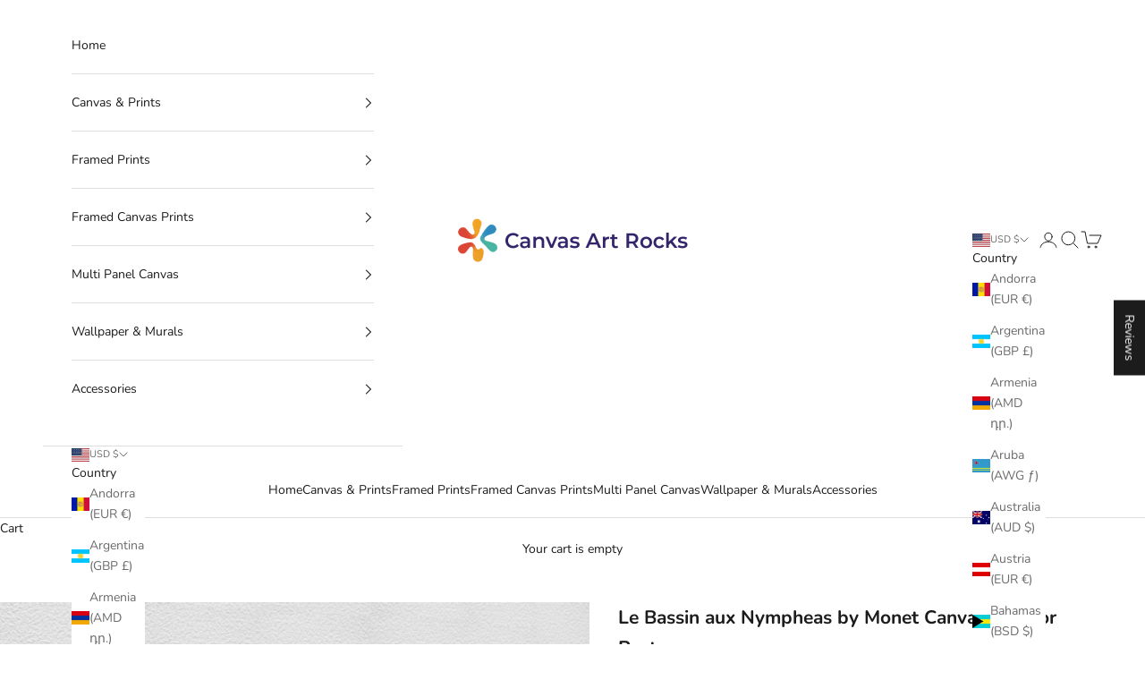

--- FILE ---
content_type: text/html; charset=utf-8
request_url: https://us.canvasartrocks.com/products/le-bassin-aux-nympheas-by-monet-canvas-print-and-poster
body_size: 58368
content:
<!doctype html>

<html lang="en" dir="ltr">
  <head>
    <meta charset="utf-8">
    <meta name="viewport" content="width=device-width, initial-scale=1.0, height=device-height, minimum-scale=1.0, maximum-scale=5.0">

    <title>Le Bassin aux Nympheas by Monet Canvas Print or Poster | Canvas Art Rocks</title><meta name="description" content="Discover &quot;Le Bassin aux Nympheas&quot; by Monet, available as a stunning unframed poster or ready-to-hang framed canvas print. Elevate your space with timeless elegance!"><link rel="canonical" href="https://us.canvasartrocks.com/products/le-bassin-aux-nympheas-by-monet-canvas-print-and-poster"><link rel="shortcut icon" href="//us.canvasartrocks.com/cdn/shop/files/favicon.png?v=1745482595&width=96">
      <link rel="apple-touch-icon" href="//us.canvasartrocks.com/cdn/shop/files/favicon.png?v=1745482595&width=180">
<link rel="preconnect" href="https://fonts.shopifycdn.com" crossorigin><link rel="preload" href="//us.canvasartrocks.com/cdn/fonts/instrument_sans/instrumentsans_n7.e4ad9032e203f9a0977786c356573ced65a7419a.woff2" as="font" type="font/woff2" crossorigin><link rel="preload" href="//us.canvasartrocks.com/cdn/fonts/nunito/nunito_n4.fc49103dc396b42cae9460289072d384b6c6eb63.woff2" as="font" type="font/woff2" crossorigin><meta property="og:type" content="product">
  <meta property="og:title" content="Le Bassin aux Nympheas by Monet Canvas Print or Poster">
  <meta property="product:price:amount" content="20.00">
  <meta property="product:price:currency" content="USD">
  <meta property="product:availability" content="in stock"><meta property="og:image" content="http://us.canvasartrocks.com/cdn/shop/products/Le_Bassin_aux_Nympheas_by_Monet_Canvas_Print_or_Poster_2021_a.jpg?v=1625003342&width=2048">
  <meta property="og:image:secure_url" content="https://us.canvasartrocks.com/cdn/shop/products/Le_Bassin_aux_Nympheas_by_Monet_Canvas_Print_or_Poster_2021_a.jpg?v=1625003342&width=2048">
  <meta property="og:image:width" content="1500">
  <meta property="og:image:height" content="1500"><meta property="og:description" content="Discover &quot;Le Bassin aux Nympheas&quot; by Monet, available as a stunning unframed poster or ready-to-hang framed canvas print. Elevate your space with timeless elegance!"><meta property="og:url" content="https://us.canvasartrocks.com/products/le-bassin-aux-nympheas-by-monet-canvas-print-and-poster">
<meta property="og:site_name" content="Canvas Art Rocks"><meta name="twitter:card" content="summary"><meta name="twitter:title" content="Le Bassin aux Nympheas by Monet Canvas Print or Poster">
  <meta name="twitter:description" content="Enhance your living space with the timeless elegance of &quot;Le Bassin aux Nympheas&quot; by Monet. This exquisite piece of Monet wall art captures the serene beauty of water lilies, a hallmark of Impressionist art. Choose between a high-quality unframed poster print or a framed box canvas print to suit your style and space. The poster prints are crafted on premium photographic paper, offering you the flexibility to mount and display them as you wish. Alternatively, opt for the canvas prints, which arrive ready to hang, stretched and framed in a gallery wrap style for a sophisticated, professional finish. Transform your home or office with this stunning water lilies canvas, a perfect addition for art enthusiasts and admirers of Monet&#39;s masterpieces. Available as an unframed poster print or a framed box canvas print Poster prints on high-quality photographic paper Canvas prints"><meta name="twitter:image" content="https://us.canvasartrocks.com/cdn/shop/products/Le_Bassin_aux_Nympheas_by_Monet_Canvas_Print_or_Poster_2021_a.jpg?crop=center&height=1200&v=1625003342&width=1200">
  <meta name="twitter:image:alt" content="Le Bassin aux Nympheas by Monet Canvas Print or Poster - Canvas Art Rocks - 1"><script async crossorigin fetchpriority="high" src="/cdn/shopifycloud/importmap-polyfill/es-modules-shim.2.4.0.js"></script>
<script type="application/ld+json">{"@context":"http:\/\/schema.org\/","@id":"\/products\/le-bassin-aux-nympheas-by-monet-canvas-print-and-poster#product","@type":"ProductGroup","brand":{"@type":"Brand","name":"Canvas Art Rocks"},"category":"Print","description":"Enhance your living space with the timeless elegance of \"Le Bassin aux Nympheas\" by Monet. This exquisite piece of Monet wall art captures the serene beauty of water lilies, a hallmark of Impressionist art. Choose between a high-quality unframed poster print or a framed box canvas print to suit your style and space. The poster prints are crafted on premium photographic paper, offering you the flexibility to mount and display them as you wish. Alternatively, opt for the canvas prints, which arrive ready to hang, stretched and framed in a gallery wrap style for a sophisticated, professional finish. Transform your home or office with this stunning water lilies canvas, a perfect addition for art enthusiasts and admirers of Monet's masterpieces.\n\n\n  Available as an unframed poster print or a framed box canvas print\n  Poster prints on high-quality photographic paper\n  Canvas prints arrive ready to hang with a gallery wrap style\n  Features the iconic water lilies from Monet's Impressionist collection\n  Perfect for adding a touch of elegance to any room\n","hasVariant":[{"@id":"\/products\/le-bassin-aux-nympheas-by-monet-canvas-print-and-poster?variant=48408716166#variant","@type":"Product","image":"https:\/\/us.canvasartrocks.com\/cdn\/shop\/products\/Le_Bassin_aux_Nympheas_by_Monet_Canvas_Print_or_Poster_2021_b.jpg?v=1625003342\u0026width=1920","name":"Le Bassin aux Nympheas by Monet Canvas Print or Poster - Poster Print \/ 12\" x 8\" \/ 30cm x 20cm (approx)","offers":{"@id":"\/products\/le-bassin-aux-nympheas-by-monet-canvas-print-and-poster?variant=48408716166#offer","@type":"Offer","availability":"http:\/\/schema.org\/InStock","price":"20.00","priceCurrency":"USD","url":"https:\/\/us.canvasartrocks.com\/products\/le-bassin-aux-nympheas-by-monet-canvas-print-and-poster?variant=48408716166"}},{"@id":"\/products\/le-bassin-aux-nympheas-by-monet-canvas-print-and-poster?variant=48408716230#variant","@type":"Product","image":"https:\/\/us.canvasartrocks.com\/cdn\/shop\/products\/Le_Bassin_aux_Nympheas_by_Monet_Canvas_Print_or_Poster_2021_b.jpg?v=1625003342\u0026width=1920","name":"Le Bassin aux Nympheas by Monet Canvas Print or Poster - Poster Print \/ 16\" x 12\" \/ 42cm x 30cm (approx)","offers":{"@id":"\/products\/le-bassin-aux-nympheas-by-monet-canvas-print-and-poster?variant=48408716230#offer","@type":"Offer","availability":"http:\/\/schema.org\/InStock","price":"24.00","priceCurrency":"USD","url":"https:\/\/us.canvasartrocks.com\/products\/le-bassin-aux-nympheas-by-monet-canvas-print-and-poster?variant=48408716230"}},{"@id":"\/products\/le-bassin-aux-nympheas-by-monet-canvas-print-and-poster?variant=48408716294#variant","@type":"Product","image":"https:\/\/us.canvasartrocks.com\/cdn\/shop\/products\/Le_Bassin_aux_Nympheas_by_Monet_Canvas_Print_or_Poster_2021_b.jpg?v=1625003342\u0026width=1920","name":"Le Bassin aux Nympheas by Monet Canvas Print or Poster - Poster Print \/ 24\" x 16\" \/ 60cm x 40cm (approx)","offers":{"@id":"\/products\/le-bassin-aux-nympheas-by-monet-canvas-print-and-poster?variant=48408716294#offer","@type":"Offer","availability":"http:\/\/schema.org\/InStock","price":"28.00","priceCurrency":"USD","url":"https:\/\/us.canvasartrocks.com\/products\/le-bassin-aux-nympheas-by-monet-canvas-print-and-poster?variant=48408716294"}},{"@id":"\/products\/le-bassin-aux-nympheas-by-monet-canvas-print-and-poster?variant=48408716358#variant","@type":"Product","image":"https:\/\/us.canvasartrocks.com\/cdn\/shop\/products\/Le_Bassin_aux_Nympheas_by_Monet_Canvas_Print_or_Poster_2021_b.jpg?v=1625003342\u0026width=1920","name":"Le Bassin aux Nympheas by Monet Canvas Print or Poster - Poster Print \/ 28\" x 20\" \/ 70cm x 50cm (approx)","offers":{"@id":"\/products\/le-bassin-aux-nympheas-by-monet-canvas-print-and-poster?variant=48408716358#offer","@type":"Offer","availability":"http:\/\/schema.org\/InStock","price":"36.00","priceCurrency":"USD","url":"https:\/\/us.canvasartrocks.com\/products\/le-bassin-aux-nympheas-by-monet-canvas-print-and-poster?variant=48408716358"}},{"@id":"\/products\/le-bassin-aux-nympheas-by-monet-canvas-print-and-poster?variant=48408716422#variant","@type":"Product","image":"https:\/\/us.canvasartrocks.com\/cdn\/shop\/products\/Le_Bassin_aux_Nympheas_by_Monet_Canvas_Print_or_Poster_2021_b.jpg?v=1625003342\u0026width=1920","name":"Le Bassin aux Nympheas by Monet Canvas Print or Poster - Poster Print \/ 32\" x 24\" \/ 80cm x 60cm (approx)","offers":{"@id":"\/products\/le-bassin-aux-nympheas-by-monet-canvas-print-and-poster?variant=48408716422#offer","@type":"Offer","availability":"http:\/\/schema.org\/InStock","price":"44.00","priceCurrency":"USD","url":"https:\/\/us.canvasartrocks.com\/products\/le-bassin-aux-nympheas-by-monet-canvas-print-and-poster?variant=48408716422"}},{"@id":"\/products\/le-bassin-aux-nympheas-by-monet-canvas-print-and-poster?variant=48408716486#variant","@type":"Product","image":"https:\/\/us.canvasartrocks.com\/cdn\/shop\/products\/Le_Bassin_aux_Nympheas_by_Monet_Canvas_Print_or_Poster_2021_b.jpg?v=1625003342\u0026width=1920","name":"Le Bassin aux Nympheas by Monet Canvas Print or Poster - Poster Print \/ 40\" x 26\" \/ 100cm x 65cm (approx)","offers":{"@id":"\/products\/le-bassin-aux-nympheas-by-monet-canvas-print-and-poster?variant=48408716486#offer","@type":"Offer","availability":"http:\/\/schema.org\/InStock","price":"51.00","priceCurrency":"USD","url":"https:\/\/us.canvasartrocks.com\/products\/le-bassin-aux-nympheas-by-monet-canvas-print-and-poster?variant=48408716486"}},{"@id":"\/products\/le-bassin-aux-nympheas-by-monet-canvas-print-and-poster?variant=48408716550#variant","@type":"Product","image":"https:\/\/us.canvasartrocks.com\/cdn\/shop\/products\/Le_Bassin_aux_Nympheas_by_Monet_Canvas_Print_or_Poster_2021_b.jpg?v=1625003342\u0026width=1920","name":"Le Bassin aux Nympheas by Monet Canvas Print or Poster - Poster Print \/ 44\" x 33\" \/ 110cm x 85cm (approx)","offers":{"@id":"\/products\/le-bassin-aux-nympheas-by-monet-canvas-print-and-poster?variant=48408716550#offer","@type":"Offer","availability":"http:\/\/schema.org\/InStock","price":"59.00","priceCurrency":"USD","url":"https:\/\/us.canvasartrocks.com\/products\/le-bassin-aux-nympheas-by-monet-canvas-print-and-poster?variant=48408716550"}},{"@id":"\/products\/le-bassin-aux-nympheas-by-monet-canvas-print-and-poster?variant=48408716614#variant","@type":"Product","image":"https:\/\/us.canvasartrocks.com\/cdn\/shop\/products\/Le_Bassin_aux_Nympheas_by_Monet_Canvas_Print_or_Poster_2021_b.jpg?v=1625003342\u0026width=1920","name":"Le Bassin aux Nympheas by Monet Canvas Print or Poster - Poster Print \/ 48\" x 36\" \/ 120cm x 90cm (approx)","offers":{"@id":"\/products\/le-bassin-aux-nympheas-by-monet-canvas-print-and-poster?variant=48408716614#offer","@type":"Offer","availability":"http:\/\/schema.org\/InStock","price":"72.00","priceCurrency":"USD","url":"https:\/\/us.canvasartrocks.com\/products\/le-bassin-aux-nympheas-by-monet-canvas-print-and-poster?variant=48408716614"}},{"@id":"\/products\/le-bassin-aux-nympheas-by-monet-canvas-print-and-poster?variant=48408716678#variant","@type":"Product","image":"https:\/\/us.canvasartrocks.com\/cdn\/shop\/products\/Le_Bassin_aux_Nympheas_by_Monet_Canvas_Print_or_Poster_2021_a.jpg?v=1625003342\u0026width=1920","name":"Le Bassin aux Nympheas by Monet Canvas Print or Poster - Standard Framed Canvas Print \/ 12\" x 8\" \/ 30cm x 20cm (approx)","offers":{"@id":"\/products\/le-bassin-aux-nympheas-by-monet-canvas-print-and-poster?variant=48408716678#offer","@type":"Offer","availability":"http:\/\/schema.org\/InStock","price":"36.00","priceCurrency":"USD","url":"https:\/\/us.canvasartrocks.com\/products\/le-bassin-aux-nympheas-by-monet-canvas-print-and-poster?variant=48408716678"}},{"@id":"\/products\/le-bassin-aux-nympheas-by-monet-canvas-print-and-poster?variant=48408716742#variant","@type":"Product","image":"https:\/\/us.canvasartrocks.com\/cdn\/shop\/products\/Le_Bassin_aux_Nympheas_by_Monet_Canvas_Print_or_Poster_2021_a.jpg?v=1625003342\u0026width=1920","name":"Le Bassin aux Nympheas by Monet Canvas Print or Poster - Standard Framed Canvas Print \/ 16\" x 12\" \/ 42cm x 30cm (approx)","offers":{"@id":"\/products\/le-bassin-aux-nympheas-by-monet-canvas-print-and-poster?variant=48408716742#offer","@type":"Offer","availability":"http:\/\/schema.org\/InStock","price":"51.00","priceCurrency":"USD","url":"https:\/\/us.canvasartrocks.com\/products\/le-bassin-aux-nympheas-by-monet-canvas-print-and-poster?variant=48408716742"}},{"@id":"\/products\/le-bassin-aux-nympheas-by-monet-canvas-print-and-poster?variant=48408716806#variant","@type":"Product","image":"https:\/\/us.canvasartrocks.com\/cdn\/shop\/products\/Le_Bassin_aux_Nympheas_by_Monet_Canvas_Print_or_Poster_2021_a.jpg?v=1625003342\u0026width=1920","name":"Le Bassin aux Nympheas by Monet Canvas Print or Poster - Standard Framed Canvas Print \/ 24\" x 16\" \/ 60cm x 40cm (approx)","offers":{"@id":"\/products\/le-bassin-aux-nympheas-by-monet-canvas-print-and-poster?variant=48408716806#offer","@type":"Offer","availability":"http:\/\/schema.org\/InStock","price":"59.00","priceCurrency":"USD","url":"https:\/\/us.canvasartrocks.com\/products\/le-bassin-aux-nympheas-by-monet-canvas-print-and-poster?variant=48408716806"}},{"@id":"\/products\/le-bassin-aux-nympheas-by-monet-canvas-print-and-poster?variant=48408716870#variant","@type":"Product","image":"https:\/\/us.canvasartrocks.com\/cdn\/shop\/products\/Le_Bassin_aux_Nympheas_by_Monet_Canvas_Print_or_Poster_2021_a.jpg?v=1625003342\u0026width=1920","name":"Le Bassin aux Nympheas by Monet Canvas Print or Poster - Standard Framed Canvas Print \/ 28\" x 20\" \/ 70cm x 50cm (approx)","offers":{"@id":"\/products\/le-bassin-aux-nympheas-by-monet-canvas-print-and-poster?variant=48408716870#offer","@type":"Offer","availability":"http:\/\/schema.org\/InStock","price":"70.00","priceCurrency":"USD","url":"https:\/\/us.canvasartrocks.com\/products\/le-bassin-aux-nympheas-by-monet-canvas-print-and-poster?variant=48408716870"}},{"@id":"\/products\/le-bassin-aux-nympheas-by-monet-canvas-print-and-poster?variant=48408716934#variant","@type":"Product","image":"https:\/\/us.canvasartrocks.com\/cdn\/shop\/products\/Le_Bassin_aux_Nympheas_by_Monet_Canvas_Print_or_Poster_2021_a.jpg?v=1625003342\u0026width=1920","name":"Le Bassin aux Nympheas by Monet Canvas Print or Poster - Standard Framed Canvas Print \/ 32\" x 24\" \/ 80cm x 60cm (approx)","offers":{"@id":"\/products\/le-bassin-aux-nympheas-by-monet-canvas-print-and-poster?variant=48408716934#offer","@type":"Offer","availability":"http:\/\/schema.org\/InStock","price":"78.00","priceCurrency":"USD","url":"https:\/\/us.canvasartrocks.com\/products\/le-bassin-aux-nympheas-by-monet-canvas-print-and-poster?variant=48408716934"}},{"@id":"\/products\/le-bassin-aux-nympheas-by-monet-canvas-print-and-poster?variant=48408716998#variant","@type":"Product","image":"https:\/\/us.canvasartrocks.com\/cdn\/shop\/products\/Le_Bassin_aux_Nympheas_by_Monet_Canvas_Print_or_Poster_2021_a.jpg?v=1625003342\u0026width=1920","name":"Le Bassin aux Nympheas by Monet Canvas Print or Poster - Standard Framed Canvas Print \/ 40\" x 26\" \/ 100cm x 65cm (approx)","offers":{"@id":"\/products\/le-bassin-aux-nympheas-by-monet-canvas-print-and-poster?variant=48408716998#offer","@type":"Offer","availability":"http:\/\/schema.org\/InStock","price":"98.00","priceCurrency":"USD","url":"https:\/\/us.canvasartrocks.com\/products\/le-bassin-aux-nympheas-by-monet-canvas-print-and-poster?variant=48408716998"}},{"@id":"\/products\/le-bassin-aux-nympheas-by-monet-canvas-print-and-poster?variant=48408717062#variant","@type":"Product","image":"https:\/\/us.canvasartrocks.com\/cdn\/shop\/products\/Le_Bassin_aux_Nympheas_by_Monet_Canvas_Print_or_Poster_2021_a.jpg?v=1625003342\u0026width=1920","name":"Le Bassin aux Nympheas by Monet Canvas Print or Poster - Standard Framed Canvas Print \/ 44\" x 33\" \/ 110cm x 85cm (approx)","offers":{"@id":"\/products\/le-bassin-aux-nympheas-by-monet-canvas-print-and-poster?variant=48408717062#offer","@type":"Offer","availability":"http:\/\/schema.org\/InStock","price":"115.00","priceCurrency":"USD","url":"https:\/\/us.canvasartrocks.com\/products\/le-bassin-aux-nympheas-by-monet-canvas-print-and-poster?variant=48408717062"}},{"@id":"\/products\/le-bassin-aux-nympheas-by-monet-canvas-print-and-poster?variant=48408717126#variant","@type":"Product","image":"https:\/\/us.canvasartrocks.com\/cdn\/shop\/products\/Le_Bassin_aux_Nympheas_by_Monet_Canvas_Print_or_Poster_2021_a.jpg?v=1625003342\u0026width=1920","name":"Le Bassin aux Nympheas by Monet Canvas Print or Poster - Standard Framed Canvas Print \/ 48\" x 36\" \/ 120cm x 90cm (approx)","offers":{"@id":"\/products\/le-bassin-aux-nympheas-by-monet-canvas-print-and-poster?variant=48408717126#offer","@type":"Offer","availability":"http:\/\/schema.org\/InStock","price":"148.00","priceCurrency":"USD","url":"https:\/\/us.canvasartrocks.com\/products\/le-bassin-aux-nympheas-by-monet-canvas-print-and-poster?variant=48408717126"}},{"@id":"\/products\/le-bassin-aux-nympheas-by-monet-canvas-print-and-poster?variant=48408717190#variant","@type":"Product","image":"https:\/\/us.canvasartrocks.com\/cdn\/shop\/products\/Le_Bassin_aux_Nympheas_by_Monet_Canvas_Print_or_Poster_2021_a.jpg?v=1625003342\u0026width=1920","name":"Le Bassin aux Nympheas by Monet Canvas Print or Poster - Premium Framed Canvas Print \/ 12\" x 8\" \/ 30cm x 20cm (approx)","offers":{"@id":"\/products\/le-bassin-aux-nympheas-by-monet-canvas-print-and-poster?variant=48408717190#offer","@type":"Offer","availability":"http:\/\/schema.org\/InStock","price":"52.00","priceCurrency":"USD","url":"https:\/\/us.canvasartrocks.com\/products\/le-bassin-aux-nympheas-by-monet-canvas-print-and-poster?variant=48408717190"}},{"@id":"\/products\/le-bassin-aux-nympheas-by-monet-canvas-print-and-poster?variant=48408717254#variant","@type":"Product","image":"https:\/\/us.canvasartrocks.com\/cdn\/shop\/products\/Le_Bassin_aux_Nympheas_by_Monet_Canvas_Print_or_Poster_2021_a.jpg?v=1625003342\u0026width=1920","name":"Le Bassin aux Nympheas by Monet Canvas Print or Poster - Premium Framed Canvas Print \/ 16\" x 12\" \/ 42cm x 30cm (approx)","offers":{"@id":"\/products\/le-bassin-aux-nympheas-by-monet-canvas-print-and-poster?variant=48408717254#offer","@type":"Offer","availability":"http:\/\/schema.org\/InStock","price":"72.00","priceCurrency":"USD","url":"https:\/\/us.canvasartrocks.com\/products\/le-bassin-aux-nympheas-by-monet-canvas-print-and-poster?variant=48408717254"}},{"@id":"\/products\/le-bassin-aux-nympheas-by-monet-canvas-print-and-poster?variant=48408717318#variant","@type":"Product","image":"https:\/\/us.canvasartrocks.com\/cdn\/shop\/products\/Le_Bassin_aux_Nympheas_by_Monet_Canvas_Print_or_Poster_2021_a.jpg?v=1625003342\u0026width=1920","name":"Le Bassin aux Nympheas by Monet Canvas Print or Poster - Premium Framed Canvas Print \/ 24\" x 16\" \/ 60cm x 40cm (approx)","offers":{"@id":"\/products\/le-bassin-aux-nympheas-by-monet-canvas-print-and-poster?variant=48408717318#offer","@type":"Offer","availability":"http:\/\/schema.org\/InStock","price":"89.00","priceCurrency":"USD","url":"https:\/\/us.canvasartrocks.com\/products\/le-bassin-aux-nympheas-by-monet-canvas-print-and-poster?variant=48408717318"}},{"@id":"\/products\/le-bassin-aux-nympheas-by-monet-canvas-print-and-poster?variant=48408717382#variant","@type":"Product","image":"https:\/\/us.canvasartrocks.com\/cdn\/shop\/products\/Le_Bassin_aux_Nympheas_by_Monet_Canvas_Print_or_Poster_2021_a.jpg?v=1625003342\u0026width=1920","name":"Le Bassin aux Nympheas by Monet Canvas Print or Poster - Premium Framed Canvas Print \/ 28\" x 20\" \/ 70cm x 50cm (approx)","offers":{"@id":"\/products\/le-bassin-aux-nympheas-by-monet-canvas-print-and-poster?variant=48408717382#offer","@type":"Offer","availability":"http:\/\/schema.org\/InStock","price":"106.00","priceCurrency":"USD","url":"https:\/\/us.canvasartrocks.com\/products\/le-bassin-aux-nympheas-by-monet-canvas-print-and-poster?variant=48408717382"}},{"@id":"\/products\/le-bassin-aux-nympheas-by-monet-canvas-print-and-poster?variant=48408717446#variant","@type":"Product","image":"https:\/\/us.canvasartrocks.com\/cdn\/shop\/products\/Le_Bassin_aux_Nympheas_by_Monet_Canvas_Print_or_Poster_2021_a.jpg?v=1625003342\u0026width=1920","name":"Le Bassin aux Nympheas by Monet Canvas Print or Poster - Premium Framed Canvas Print \/ 32\" x 24\" \/ 80cm x 60cm (approx)","offers":{"@id":"\/products\/le-bassin-aux-nympheas-by-monet-canvas-print-and-poster?variant=48408717446#offer","@type":"Offer","availability":"http:\/\/schema.org\/InStock","price":"136.00","priceCurrency":"USD","url":"https:\/\/us.canvasartrocks.com\/products\/le-bassin-aux-nympheas-by-monet-canvas-print-and-poster?variant=48408717446"}},{"@id":"\/products\/le-bassin-aux-nympheas-by-monet-canvas-print-and-poster?variant=48408717510#variant","@type":"Product","image":"https:\/\/us.canvasartrocks.com\/cdn\/shop\/products\/Le_Bassin_aux_Nympheas_by_Monet_Canvas_Print_or_Poster_2021_a.jpg?v=1625003342\u0026width=1920","name":"Le Bassin aux Nympheas by Monet Canvas Print or Poster - Premium Framed Canvas Print \/ 40\" x 26\" \/ 100cm x 65cm (approx)","offers":{"@id":"\/products\/le-bassin-aux-nympheas-by-monet-canvas-print-and-poster?variant=48408717510#offer","@type":"Offer","availability":"http:\/\/schema.org\/InStock","price":"161.00","priceCurrency":"USD","url":"https:\/\/us.canvasartrocks.com\/products\/le-bassin-aux-nympheas-by-monet-canvas-print-and-poster?variant=48408717510"}},{"@id":"\/products\/le-bassin-aux-nympheas-by-monet-canvas-print-and-poster?variant=48408717574#variant","@type":"Product","image":"https:\/\/us.canvasartrocks.com\/cdn\/shop\/products\/Le_Bassin_aux_Nympheas_by_Monet_Canvas_Print_or_Poster_2021_a.jpg?v=1625003342\u0026width=1920","name":"Le Bassin aux Nympheas by Monet Canvas Print or Poster - Premium Framed Canvas Print \/ 44\" x 33\" \/ 110cm x 85cm (approx)","offers":{"@id":"\/products\/le-bassin-aux-nympheas-by-monet-canvas-print-and-poster?variant=48408717574#offer","@type":"Offer","availability":"http:\/\/schema.org\/InStock","price":"178.00","priceCurrency":"USD","url":"https:\/\/us.canvasartrocks.com\/products\/le-bassin-aux-nympheas-by-monet-canvas-print-and-poster?variant=48408717574"}},{"@id":"\/products\/le-bassin-aux-nympheas-by-monet-canvas-print-and-poster?variant=48408717638#variant","@type":"Product","image":"https:\/\/us.canvasartrocks.com\/cdn\/shop\/products\/Le_Bassin_aux_Nympheas_by_Monet_Canvas_Print_or_Poster_2021_a.jpg?v=1625003342\u0026width=1920","name":"Le Bassin aux Nympheas by Monet Canvas Print or Poster - Premium Framed Canvas Print \/ 48\" x 36\" \/ 120cm x 90cm (approx)","offers":{"@id":"\/products\/le-bassin-aux-nympheas-by-monet-canvas-print-and-poster?variant=48408717638#offer","@type":"Offer","availability":"http:\/\/schema.org\/InStock","price":"232.00","priceCurrency":"USD","url":"https:\/\/us.canvasartrocks.com\/products\/le-bassin-aux-nympheas-by-monet-canvas-print-and-poster?variant=48408717638"}},{"@id":"\/products\/le-bassin-aux-nympheas-by-monet-canvas-print-and-poster?variant=39481079464024#variant","@type":"Product","image":"https:\/\/us.canvasartrocks.com\/cdn\/shop\/products\/Le_Bassin_aux_Nympheas_by_Monet_Canvas_Print_or_Poster_2021_b.jpg?v=1625003342\u0026width=1920","name":"Le Bassin aux Nympheas by Monet Canvas Print or Poster - Poster Print \/ 60\" x 40\" \/ 150cm x 100cm (approx)","offers":{"@id":"\/products\/le-bassin-aux-nympheas-by-monet-canvas-print-and-poster?variant=39481079464024#offer","@type":"Offer","availability":"http:\/\/schema.org\/InStock","price":"99.00","priceCurrency":"USD","url":"https:\/\/us.canvasartrocks.com\/products\/le-bassin-aux-nympheas-by-monet-canvas-print-and-poster?variant=39481079464024"}},{"@id":"\/products\/le-bassin-aux-nympheas-by-monet-canvas-print-and-poster?variant=39481079496792#variant","@type":"Product","image":"https:\/\/us.canvasartrocks.com\/cdn\/shop\/products\/Le_Bassin_aux_Nympheas_by_Monet_Canvas_Print_or_Poster_2021_a.jpg?v=1625003342\u0026width=1920","name":"Le Bassin aux Nympheas by Monet Canvas Print or Poster - Standard Framed Canvas Print \/ 60\" x 40\" \/ 150cm x 100cm (approx)","offers":{"@id":"\/products\/le-bassin-aux-nympheas-by-monet-canvas-print-and-poster?variant=39481079496792#offer","@type":"Offer","availability":"http:\/\/schema.org\/InStock","price":"214.00","priceCurrency":"USD","url":"https:\/\/us.canvasartrocks.com\/products\/le-bassin-aux-nympheas-by-monet-canvas-print-and-poster?variant=39481079496792"}},{"@id":"\/products\/le-bassin-aux-nympheas-by-monet-canvas-print-and-poster?variant=39481079529560#variant","@type":"Product","image":"https:\/\/us.canvasartrocks.com\/cdn\/shop\/products\/Le_Bassin_aux_Nympheas_by_Monet_Canvas_Print_or_Poster_2021_a.jpg?v=1625003342\u0026width=1920","name":"Le Bassin aux Nympheas by Monet Canvas Print or Poster - Premium Framed Canvas Print \/ 60\" x 40\" \/ 150cm x 100cm (approx)","offers":{"@id":"\/products\/le-bassin-aux-nympheas-by-monet-canvas-print-and-poster?variant=39481079529560#offer","@type":"Offer","availability":"http:\/\/schema.org\/InStock","price":"355.00","priceCurrency":"USD","url":"https:\/\/us.canvasartrocks.com\/products\/le-bassin-aux-nympheas-by-monet-canvas-print-and-poster?variant=39481079529560"}}],"name":"Le Bassin aux Nympheas by Monet Canvas Print or Poster","productGroupID":"11544213638","url":"https:\/\/us.canvasartrocks.com\/products\/le-bassin-aux-nympheas-by-monet-canvas-print-and-poster"}</script><script type="application/ld+json">
  {
    "@context": "https://schema.org",
    "@type": "BreadcrumbList",
    "itemListElement": [{
        "@type": "ListItem",
        "position": 1,
        "name": "Home",
        "item": "https://www.canvasartrocks.com"
      },{
            "@type": "ListItem",
            "position": 2,
            "name": "Le Bassin aux Nympheas by Monet Canvas Print or Poster",
            "item": "https://www.canvasartrocks.com/products/le-bassin-aux-nympheas-by-monet-canvas-print-and-poster"
          }]
  }
</script><style>/* Typography (heading) */
  @font-face {
  font-family: "Instrument Sans";
  font-weight: 700;
  font-style: normal;
  font-display: fallback;
  src: url("//us.canvasartrocks.com/cdn/fonts/instrument_sans/instrumentsans_n7.e4ad9032e203f9a0977786c356573ced65a7419a.woff2") format("woff2"),
       url("//us.canvasartrocks.com/cdn/fonts/instrument_sans/instrumentsans_n7.b9e40f166fb7639074ba34738101a9d2990bb41a.woff") format("woff");
}

@font-face {
  font-family: "Instrument Sans";
  font-weight: 700;
  font-style: italic;
  font-display: fallback;
  src: url("//us.canvasartrocks.com/cdn/fonts/instrument_sans/instrumentsans_i7.d6063bb5d8f9cbf96eace9e8801697c54f363c6a.woff2") format("woff2"),
       url("//us.canvasartrocks.com/cdn/fonts/instrument_sans/instrumentsans_i7.ce33afe63f8198a3ac4261b826b560103542cd36.woff") format("woff");
}

/* Typography (body) */
  @font-face {
  font-family: Nunito;
  font-weight: 400;
  font-style: normal;
  font-display: fallback;
  src: url("//us.canvasartrocks.com/cdn/fonts/nunito/nunito_n4.fc49103dc396b42cae9460289072d384b6c6eb63.woff2") format("woff2"),
       url("//us.canvasartrocks.com/cdn/fonts/nunito/nunito_n4.5d26d13beeac3116db2479e64986cdeea4c8fbdd.woff") format("woff");
}

@font-face {
  font-family: Nunito;
  font-weight: 400;
  font-style: italic;
  font-display: fallback;
  src: url("//us.canvasartrocks.com/cdn/fonts/nunito/nunito_i4.fd53bf99043ab6c570187ed42d1b49192135de96.woff2") format("woff2"),
       url("//us.canvasartrocks.com/cdn/fonts/nunito/nunito_i4.cb3876a003a73aaae5363bb3e3e99d45ec598cc6.woff") format("woff");
}

@font-face {
  font-family: Nunito;
  font-weight: 700;
  font-style: normal;
  font-display: fallback;
  src: url("//us.canvasartrocks.com/cdn/fonts/nunito/nunito_n7.37cf9b8cf43b3322f7e6e13ad2aad62ab5dc9109.woff2") format("woff2"),
       url("//us.canvasartrocks.com/cdn/fonts/nunito/nunito_n7.45cfcfadc6630011252d54d5f5a2c7c98f60d5de.woff") format("woff");
}

@font-face {
  font-family: Nunito;
  font-weight: 700;
  font-style: italic;
  font-display: fallback;
  src: url("//us.canvasartrocks.com/cdn/fonts/nunito/nunito_i7.3f8ba2027bc9ceb1b1764ecab15bae73f86c4632.woff2") format("woff2"),
       url("//us.canvasartrocks.com/cdn/fonts/nunito/nunito_i7.82bfb5f86ec77ada3c9f660da22064c2e46e1469.woff") format("woff");
}

:root {
    /* Container */
    --container-max-width: 100%;
    --container-xxs-max-width: 27.5rem; /* 440px */
    --container-xs-max-width: 42.5rem; /* 680px */
    --container-sm-max-width: 61.25rem; /* 980px */
    --container-md-max-width: 71.875rem; /* 1150px */
    --container-lg-max-width: 78.75rem; /* 1260px */
    --container-xl-max-width: 85rem; /* 1360px */
    --container-gutter: 1.25rem;

    --section-vertical-spacing: 2.5rem;
    --section-vertical-spacing-tight:2.5rem;

    --section-stack-gap:2.25rem;
    --section-stack-gap-tight:2.25rem;

    /* Form settings */
    --form-gap: 1.25rem; /* Gap between fieldset and submit button */
    --fieldset-gap: 1rem; /* Gap between each form input within a fieldset */
    --form-control-gap: 0.625rem; /* Gap between input and label (ignored for floating label) */
    --checkbox-control-gap: 0.75rem; /* Horizontal gap between checkbox and its associated label */
    --input-padding-block: 0.65rem; /* Vertical padding for input, textarea and native select */
    --input-padding-inline: 0.8rem; /* Horizontal padding for input, textarea and native select */
    --checkbox-size: 0.875rem; /* Size (width and height) for checkbox */

    /* Other sizes */
    --sticky-area-height: calc(var(--announcement-bar-is-sticky, 0) * var(--announcement-bar-height, 0px) + var(--header-is-sticky, 0) * var(--header-is-visible, 1) * var(--header-height, 0px));

    /* RTL support */
    --transform-logical-flip: 1;
    --transform-origin-start: left;
    --transform-origin-end: right;

    /**
     * ---------------------------------------------------------------------
     * TYPOGRAPHY
     * ---------------------------------------------------------------------
     */

    /* Font properties */
    --heading-font-family: "Instrument Sans", sans-serif;
    --heading-font-weight: 700;
    --heading-font-style: normal;
    --heading-text-transform: uppercase;
    --heading-letter-spacing: 0.18em;
    --text-font-family: Nunito, sans-serif;
    --text-font-weight: 400;
    --text-font-style: normal;
    --text-letter-spacing: 0.0em;
    --button-font: var(--text-font-style) var(--text-font-weight) var(--text-sm) / 1.65 var(--text-font-family);
    --button-text-transform: uppercase;
    --button-letter-spacing: 0.18em;

    /* Font sizes */--text-heading-size-factor: 1.1;
    --text-h1: max(0.6875rem, clamp(1.375rem, 1.146341463414634rem + 0.975609756097561vw, 2rem) * var(--text-heading-size-factor));
    --text-h2: max(0.6875rem, clamp(1.25rem, 1.0670731707317074rem + 0.7804878048780488vw, 1.75rem) * var(--text-heading-size-factor));
    --text-h3: max(0.6875rem, clamp(1.125rem, 1.0335365853658536rem + 0.3902439024390244vw, 1.375rem) * var(--text-heading-size-factor));
    --text-h4: max(0.6875rem, clamp(1rem, 0.9542682926829268rem + 0.1951219512195122vw, 1.125rem) * var(--text-heading-size-factor));
    --text-h5: calc(0.875rem * var(--text-heading-size-factor));
    --text-h6: calc(0.75rem * var(--text-heading-size-factor));

    --text-xs: 0.75rem;
    --text-sm: 0.8125rem;
    --text-base: 0.875rem;
    --text-lg: 1.0rem;
    --text-xl: 1.125rem;

    /* Rounded variables (used for border radius) */
    --rounded-full: 9999px;
    --button-border-radius: 0.0rem;
    --input-border-radius: 0.0rem;

    /* Box shadow */
    --shadow-sm: 0 2px 8px rgb(0 0 0 / 0.05);
    --shadow: 0 5px 15px rgb(0 0 0 / 0.05);
    --shadow-md: 0 5px 30px rgb(0 0 0 / 0.05);
    --shadow-block: px px px rgb(var(--text-primary) / 0.0);

    /**
     * ---------------------------------------------------------------------
     * OTHER
     * ---------------------------------------------------------------------
     */

    --checkmark-svg-url: url(//us.canvasartrocks.com/cdn/shop/t/67/assets/checkmark.svg?v=77552481021870063511744969730);
    --cursor-zoom-in-svg-url: url(//us.canvasartrocks.com/cdn/shop/t/67/assets/cursor-zoom-in.svg?v=112480252220988712521745483540);
  }

  [dir="rtl"]:root {
    /* RTL support */
    --transform-logical-flip: -1;
    --transform-origin-start: right;
    --transform-origin-end: left;
  }

  @media screen and (min-width: 700px) {
    :root {
      /* Typography (font size) */
      --text-xs: 0.75rem;
      --text-sm: 0.8125rem;
      --text-base: 0.875rem;
      --text-lg: 1.0rem;
      --text-xl: 1.25rem;

      /* Spacing settings */
      --container-gutter: 2rem;
    }
  }

  @media screen and (min-width: 1000px) {
    :root {
      /* Spacing settings */
      --container-gutter: 3rem;

      --section-vertical-spacing: 4rem;
      --section-vertical-spacing-tight: 4rem;

      --section-stack-gap:3rem;
      --section-stack-gap-tight:3rem;
    }
  }:root {/* Overlay used for modal */
    --page-overlay: 0 0 0 / 0.4;

    /* We use the first scheme background as default */
    --page-background: ;

    /* Product colors */
    --on-sale-text: 227 44 43;
    --on-sale-badge-background: 227 44 43;
    --on-sale-badge-text: 255 255 255;
    --sold-out-badge-background: 239 239 239;
    --sold-out-badge-text: 0 0 0 / 0.65;
    --custom-badge-background: 28 28 28;
    --custom-badge-text: 255 255 255;
    --star-color: 237 138 0;

    /* Status colors */
    --success-background: 212 227 203;
    --success-text: 48 122 7;
    --warning-background: 253 241 224;
    --warning-text: 237 138 0;
    --error-background: 243 204 204;
    --error-text: 203 43 43;
  }.color-scheme--scheme-1 {
      /* Color settings */--accent: 51 35 106;
      --text-color: 28 28 28;
      --background: 255 255 255 / 1.0;
      --background-without-opacity: 255 255 255;
      --background-gradient: ;--border-color: 221 221 221;/* Button colors */
      --button-background: 51 35 106;
      --button-text-color: 255 255 255;

      /* Circled buttons */
      --circle-button-background: 255 255 255;
      --circle-button-text-color: 51 35 106;
    }.shopify-section:has(.section-spacing.color-scheme--bg-54922f2e920ba8346f6dc0fba343d673) + .shopify-section:has(.section-spacing.color-scheme--bg-54922f2e920ba8346f6dc0fba343d673:not(.bordered-section)) .section-spacing {
      padding-block-start: 0;
    }.color-scheme--scheme-2 {
      /* Color settings */--accent: 28 28 28;
      --text-color: 28 28 28;
      --background: 255 255 255 / 1.0;
      --background-without-opacity: 255 255 255;
      --background-gradient: ;--border-color: 221 221 221;/* Button colors */
      --button-background: 28 28 28;
      --button-text-color: 255 255 255;

      /* Circled buttons */
      --circle-button-background: 255 255 255;
      --circle-button-text-color: 28 28 28;
    }.shopify-section:has(.section-spacing.color-scheme--bg-54922f2e920ba8346f6dc0fba343d673) + .shopify-section:has(.section-spacing.color-scheme--bg-54922f2e920ba8346f6dc0fba343d673:not(.bordered-section)) .section-spacing {
      padding-block-start: 0;
    }.color-scheme--scheme-3 {
      /* Color settings */--accent: 255 255 255;
      --text-color: 255 255 255;
      --background: 28 28 28 / 1.0;
      --background-without-opacity: 28 28 28;
      --background-gradient: ;--border-color: 62 62 62;/* Button colors */
      --button-background: 255 255 255;
      --button-text-color: 28 28 28;

      /* Circled buttons */
      --circle-button-background: 255 255 255;
      --circle-button-text-color: 28 28 28;
    }.shopify-section:has(.section-spacing.color-scheme--bg-c1f8cb21047e4797e94d0969dc5d1e44) + .shopify-section:has(.section-spacing.color-scheme--bg-c1f8cb21047e4797e94d0969dc5d1e44:not(.bordered-section)) .section-spacing {
      padding-block-start: 0;
    }.color-scheme--scheme-4 {
      /* Color settings */--accent: 255 255 255;
      --text-color: 255 255 255;
      --background: 51 35 106 / 1.0;
      --background-without-opacity: 51 35 106;
      --background-gradient: ;--border-color: 82 68 128;/* Button colors */
      --button-background: 255 255 255;
      --button-text-color: 51 35 106;

      /* Circled buttons */
      --circle-button-background: 255 255 255;
      --circle-button-text-color: 51 35 106;
    }.shopify-section:has(.section-spacing.color-scheme--bg-120ae36291fd99ff50c3f30f8b0f99d8) + .shopify-section:has(.section-spacing.color-scheme--bg-120ae36291fd99ff50c3f30f8b0f99d8:not(.bordered-section)) .section-spacing {
      padding-block-start: 0;
    }.color-scheme--scheme-b6694689-9a56-442a-a7fe-5c7c5c5cda72 {
      /* Color settings */--accent: 51 35 106;
      --text-color: 255 255 255;
      --background: 0 0 0 / 0.0;
      --background-without-opacity: 0 0 0;
      --background-gradient: ;--border-color: 255 255 255;/* Button colors */
      --button-background: 51 35 106;
      --button-text-color: 255 255 255;

      /* Circled buttons */
      --circle-button-background: 255 255 255;
      --circle-button-text-color: 51 35 106;
    }.shopify-section:has(.section-spacing.color-scheme--bg-3671eee015764974ee0aef1536023e0f) + .shopify-section:has(.section-spacing.color-scheme--bg-3671eee015764974ee0aef1536023e0f:not(.bordered-section)) .section-spacing {
      padding-block-start: 0;
    }.color-scheme--dialog {
      /* Color settings */--accent: 28 28 28;
      --text-color: 28 28 28;
      --background: 255 255 255 / 1.0;
      --background-without-opacity: 255 255 255;
      --background-gradient: ;--border-color: 221 221 221;/* Button colors */
      --button-background: 28 28 28;
      --button-text-color: 255 255 255;

      /* Circled buttons */
      --circle-button-background: 255 255 255;
      --circle-button-text-color: 28 28 28;
    }
</style><script>
  // This allows to expose several variables to the global scope, to be used in scripts
  window.themeVariables = {
    settings: {
      showPageTransition: null,
      pageType: "product",
      moneyFormat: "${{amount}}",
      moneyWithCurrencyFormat: "${{amount}} USD",
      currencyCodeEnabled: false,
      cartType: "drawer",
      staggerMenuApparition: true
    },

    strings: {
      addedToCart: "Added to your cart!",
      closeGallery: "Close gallery",
      zoomGallery: "Zoom picture",
      errorGallery: "Image cannot be loaded",
      shippingEstimatorNoResults: "Sorry, we do not ship to your address.",
      shippingEstimatorOneResult: "There is one shipping rate for your address:",
      shippingEstimatorMultipleResults: "There are several shipping rates for your address:",
      shippingEstimatorError: "One or more error occurred while retrieving shipping rates:",
      next: "Next",
      previous: "Previous"
    },

    mediaQueries: {
      'sm': 'screen and (min-width: 700px)',
      'md': 'screen and (min-width: 1000px)',
      'lg': 'screen and (min-width: 1150px)',
      'xl': 'screen and (min-width: 1400px)',
      '2xl': 'screen and (min-width: 1600px)',
      'sm-max': 'screen and (max-width: 699px)',
      'md-max': 'screen and (max-width: 999px)',
      'lg-max': 'screen and (max-width: 1149px)',
      'xl-max': 'screen and (max-width: 1399px)',
      '2xl-max': 'screen and (max-width: 1599px)',
      'motion-safe': '(prefers-reduced-motion: no-preference)',
      'motion-reduce': '(prefers-reduced-motion: reduce)',
      'supports-hover': 'screen and (pointer: fine)',
      'supports-touch': 'screen and (hover: none)'
    }
  };</script><script type="importmap">{
        "imports": {
          "vendor": "//us.canvasartrocks.com/cdn/shop/t/67/assets/vendor.min.js?v=118757129943152772801745245598",
          "theme": "//us.canvasartrocks.com/cdn/shop/t/67/assets/theme.js?v=120688118179581468051745245598",
          "photoswipe": "//us.canvasartrocks.com/cdn/shop/t/67/assets/photoswipe.min.js?v=13374349288281597431744969716"
        }
      }
    </script>

    <script type="module" src="//us.canvasartrocks.com/cdn/shop/t/67/assets/vendor.min.js?v=118757129943152772801745245598"></script>
    <script type="module" src="//us.canvasartrocks.com/cdn/shop/t/67/assets/theme.js?v=120688118179581468051745245598"></script>

    <script>window.performance && window.performance.mark && window.performance.mark('shopify.content_for_header.start');</script><meta name="google-site-verification" content="fEYFUxMu_TonX01cYJTKyZibjQQQC-8B8lN_EMryCcs">
<meta id="shopify-digital-wallet" name="shopify-digital-wallet" content="/10037610/digital_wallets/dialog">
<meta name="shopify-checkout-api-token" content="3e13635f5acbae00bfd548bdeb1b4627">
<meta id="in-context-paypal-metadata" data-shop-id="10037610" data-venmo-supported="false" data-environment="production" data-locale="en_US" data-paypal-v4="true" data-currency="USD">
<link rel="alternate" hreflang="x-default" href="https://www.canvasartrocks.com/products/le-bassin-aux-nympheas-by-monet-canvas-print-and-poster">
<link rel="alternate" hreflang="en" href="https://www.canvasartrocks.com/products/le-bassin-aux-nympheas-by-monet-canvas-print-and-poster">
<link rel="alternate" hreflang="en-US" href="https://us.canvasartrocks.com/products/le-bassin-aux-nympheas-by-monet-canvas-print-and-poster">
<link rel="alternate" type="application/json+oembed" href="https://us.canvasartrocks.com/products/le-bassin-aux-nympheas-by-monet-canvas-print-and-poster.oembed">
<script async="async" src="/checkouts/internal/preloads.js?locale=en-US"></script>
<link rel="preconnect" href="https://shop.app" crossorigin="anonymous">
<script async="async" src="https://shop.app/checkouts/internal/preloads.js?locale=en-US&shop_id=10037610" crossorigin="anonymous"></script>
<script id="apple-pay-shop-capabilities" type="application/json">{"shopId":10037610,"countryCode":"GB","currencyCode":"USD","merchantCapabilities":["supports3DS"],"merchantId":"gid:\/\/shopify\/Shop\/10037610","merchantName":"Canvas Art Rocks","requiredBillingContactFields":["postalAddress","email","phone"],"requiredShippingContactFields":["postalAddress","email","phone"],"shippingType":"shipping","supportedNetworks":["visa","maestro","masterCard","amex","discover","elo"],"total":{"type":"pending","label":"Canvas Art Rocks","amount":"1.00"},"shopifyPaymentsEnabled":true,"supportsSubscriptions":true}</script>
<script id="shopify-features" type="application/json">{"accessToken":"3e13635f5acbae00bfd548bdeb1b4627","betas":["rich-media-storefront-analytics"],"domain":"us.canvasartrocks.com","predictiveSearch":true,"shopId":10037610,"locale":"en"}</script>
<script>var Shopify = Shopify || {};
Shopify.shop = "canvas-art-rocks.myshopify.com";
Shopify.locale = "en";
Shopify.currency = {"active":"USD","rate":"1.3679934"};
Shopify.country = "US";
Shopify.theme = {"name":"Prestige","id":139395629144,"schema_name":"Prestige","schema_version":"10.7.0","theme_store_id":855,"role":"main"};
Shopify.theme.handle = "null";
Shopify.theme.style = {"id":null,"handle":null};
Shopify.cdnHost = "us.canvasartrocks.com/cdn";
Shopify.routes = Shopify.routes || {};
Shopify.routes.root = "/";</script>
<script type="module">!function(o){(o.Shopify=o.Shopify||{}).modules=!0}(window);</script>
<script>!function(o){function n(){var o=[];function n(){o.push(Array.prototype.slice.apply(arguments))}return n.q=o,n}var t=o.Shopify=o.Shopify||{};t.loadFeatures=n(),t.autoloadFeatures=n()}(window);</script>
<script>
  window.ShopifyPay = window.ShopifyPay || {};
  window.ShopifyPay.apiHost = "shop.app\/pay";
  window.ShopifyPay.redirectState = null;
</script>
<script id="shop-js-analytics" type="application/json">{"pageType":"product"}</script>
<script defer="defer" async type="module" src="//us.canvasartrocks.com/cdn/shopifycloud/shop-js/modules/v2/client.init-shop-cart-sync_BdyHc3Nr.en.esm.js"></script>
<script defer="defer" async type="module" src="//us.canvasartrocks.com/cdn/shopifycloud/shop-js/modules/v2/chunk.common_Daul8nwZ.esm.js"></script>
<script type="module">
  await import("//us.canvasartrocks.com/cdn/shopifycloud/shop-js/modules/v2/client.init-shop-cart-sync_BdyHc3Nr.en.esm.js");
await import("//us.canvasartrocks.com/cdn/shopifycloud/shop-js/modules/v2/chunk.common_Daul8nwZ.esm.js");

  window.Shopify.SignInWithShop?.initShopCartSync?.({"fedCMEnabled":true,"windoidEnabled":true});

</script>
<script>
  window.Shopify = window.Shopify || {};
  if (!window.Shopify.featureAssets) window.Shopify.featureAssets = {};
  window.Shopify.featureAssets['shop-js'] = {"shop-cart-sync":["modules/v2/client.shop-cart-sync_QYOiDySF.en.esm.js","modules/v2/chunk.common_Daul8nwZ.esm.js"],"init-fed-cm":["modules/v2/client.init-fed-cm_DchLp9rc.en.esm.js","modules/v2/chunk.common_Daul8nwZ.esm.js"],"shop-button":["modules/v2/client.shop-button_OV7bAJc5.en.esm.js","modules/v2/chunk.common_Daul8nwZ.esm.js"],"init-windoid":["modules/v2/client.init-windoid_DwxFKQ8e.en.esm.js","modules/v2/chunk.common_Daul8nwZ.esm.js"],"shop-cash-offers":["modules/v2/client.shop-cash-offers_DWtL6Bq3.en.esm.js","modules/v2/chunk.common_Daul8nwZ.esm.js","modules/v2/chunk.modal_CQq8HTM6.esm.js"],"shop-toast-manager":["modules/v2/client.shop-toast-manager_CX9r1SjA.en.esm.js","modules/v2/chunk.common_Daul8nwZ.esm.js"],"init-shop-email-lookup-coordinator":["modules/v2/client.init-shop-email-lookup-coordinator_UhKnw74l.en.esm.js","modules/v2/chunk.common_Daul8nwZ.esm.js"],"pay-button":["modules/v2/client.pay-button_DzxNnLDY.en.esm.js","modules/v2/chunk.common_Daul8nwZ.esm.js"],"avatar":["modules/v2/client.avatar_BTnouDA3.en.esm.js"],"init-shop-cart-sync":["modules/v2/client.init-shop-cart-sync_BdyHc3Nr.en.esm.js","modules/v2/chunk.common_Daul8nwZ.esm.js"],"shop-login-button":["modules/v2/client.shop-login-button_D8B466_1.en.esm.js","modules/v2/chunk.common_Daul8nwZ.esm.js","modules/v2/chunk.modal_CQq8HTM6.esm.js"],"init-customer-accounts-sign-up":["modules/v2/client.init-customer-accounts-sign-up_C8fpPm4i.en.esm.js","modules/v2/client.shop-login-button_D8B466_1.en.esm.js","modules/v2/chunk.common_Daul8nwZ.esm.js","modules/v2/chunk.modal_CQq8HTM6.esm.js"],"init-shop-for-new-customer-accounts":["modules/v2/client.init-shop-for-new-customer-accounts_CVTO0Ztu.en.esm.js","modules/v2/client.shop-login-button_D8B466_1.en.esm.js","modules/v2/chunk.common_Daul8nwZ.esm.js","modules/v2/chunk.modal_CQq8HTM6.esm.js"],"init-customer-accounts":["modules/v2/client.init-customer-accounts_dRgKMfrE.en.esm.js","modules/v2/client.shop-login-button_D8B466_1.en.esm.js","modules/v2/chunk.common_Daul8nwZ.esm.js","modules/v2/chunk.modal_CQq8HTM6.esm.js"],"shop-follow-button":["modules/v2/client.shop-follow-button_CkZpjEct.en.esm.js","modules/v2/chunk.common_Daul8nwZ.esm.js","modules/v2/chunk.modal_CQq8HTM6.esm.js"],"lead-capture":["modules/v2/client.lead-capture_BntHBhfp.en.esm.js","modules/v2/chunk.common_Daul8nwZ.esm.js","modules/v2/chunk.modal_CQq8HTM6.esm.js"],"checkout-modal":["modules/v2/client.checkout-modal_CfxcYbTm.en.esm.js","modules/v2/chunk.common_Daul8nwZ.esm.js","modules/v2/chunk.modal_CQq8HTM6.esm.js"],"shop-login":["modules/v2/client.shop-login_Da4GZ2H6.en.esm.js","modules/v2/chunk.common_Daul8nwZ.esm.js","modules/v2/chunk.modal_CQq8HTM6.esm.js"],"payment-terms":["modules/v2/client.payment-terms_MV4M3zvL.en.esm.js","modules/v2/chunk.common_Daul8nwZ.esm.js","modules/v2/chunk.modal_CQq8HTM6.esm.js"]};
</script>
<script>(function() {
  var isLoaded = false;
  function asyncLoad() {
    if (isLoaded) return;
    isLoaded = true;
    var urls = ["https:\/\/cdn.productcustomizer.com\/storefront\/production-product-customizer-v2.js?shop=canvas-art-rocks.myshopify.com","https:\/\/ecommplugins-scripts.trustpilot.com\/v2.1\/js\/header.min.js?settings=eyJrZXkiOiJEclRrTDZIbmloRW05Q0w0In0=\u0026shop=canvas-art-rocks.myshopify.com","https:\/\/ecommplugins-trustboxsettings.trustpilot.com\/canvas-art-rocks.myshopify.com.js?settings=1610485954218\u0026shop=canvas-art-rocks.myshopify.com","https:\/\/shopify2.printzware.com\/js\/printzware.js?shop=canvas-art-rocks.myshopify.com","\/\/cdn.shopify.com\/proxy\/8d580b209664438f2458157821d6d59caa53465e95ccb19f5e5eb6f74a127106\/d1639lhkj5l89m.cloudfront.net\/js\/storefront\/uppromote.js?shop=canvas-art-rocks.myshopify.com\u0026sp-cache-control=cHVibGljLCBtYXgtYWdlPTkwMA"];
    for (var i = 0; i < urls.length; i++) {
      var s = document.createElement('script');
      s.type = 'text/javascript';
      s.async = true;
      s.src = urls[i];
      var x = document.getElementsByTagName('script')[0];
      x.parentNode.insertBefore(s, x);
    }
  };
  if(window.attachEvent) {
    window.attachEvent('onload', asyncLoad);
  } else {
    window.addEventListener('load', asyncLoad, false);
  }
})();</script>
<script id="__st">var __st={"a":10037610,"offset":0,"reqid":"41fc0366-2375-463b-b9f5-e0c1980feedb-1768998362","pageurl":"us.canvasartrocks.com\/products\/le-bassin-aux-nympheas-by-monet-canvas-print-and-poster","u":"f44a5509bb47","p":"product","rtyp":"product","rid":11544213638};</script>
<script>window.ShopifyPaypalV4VisibilityTracking = true;</script>
<script id="captcha-bootstrap">!function(){'use strict';const t='contact',e='account',n='new_comment',o=[[t,t],['blogs',n],['comments',n],[t,'customer']],c=[[e,'customer_login'],[e,'guest_login'],[e,'recover_customer_password'],[e,'create_customer']],r=t=>t.map((([t,e])=>`form[action*='/${t}']:not([data-nocaptcha='true']) input[name='form_type'][value='${e}']`)).join(','),a=t=>()=>t?[...document.querySelectorAll(t)].map((t=>t.form)):[];function s(){const t=[...o],e=r(t);return a(e)}const i='password',u='form_key',d=['recaptcha-v3-token','g-recaptcha-response','h-captcha-response',i],f=()=>{try{return window.sessionStorage}catch{return}},m='__shopify_v',_=t=>t.elements[u];function p(t,e,n=!1){try{const o=window.sessionStorage,c=JSON.parse(o.getItem(e)),{data:r}=function(t){const{data:e,action:n}=t;return t[m]||n?{data:e,action:n}:{data:t,action:n}}(c);for(const[e,n]of Object.entries(r))t.elements[e]&&(t.elements[e].value=n);n&&o.removeItem(e)}catch(o){console.error('form repopulation failed',{error:o})}}const l='form_type',E='cptcha';function T(t){t.dataset[E]=!0}const w=window,h=w.document,L='Shopify',v='ce_forms',y='captcha';let A=!1;((t,e)=>{const n=(g='f06e6c50-85a8-45c8-87d0-21a2b65856fe',I='https://cdn.shopify.com/shopifycloud/storefront-forms-hcaptcha/ce_storefront_forms_captcha_hcaptcha.v1.5.2.iife.js',D={infoText:'Protected by hCaptcha',privacyText:'Privacy',termsText:'Terms'},(t,e,n)=>{const o=w[L][v],c=o.bindForm;if(c)return c(t,g,e,D).then(n);var r;o.q.push([[t,g,e,D],n]),r=I,A||(h.body.append(Object.assign(h.createElement('script'),{id:'captcha-provider',async:!0,src:r})),A=!0)});var g,I,D;w[L]=w[L]||{},w[L][v]=w[L][v]||{},w[L][v].q=[],w[L][y]=w[L][y]||{},w[L][y].protect=function(t,e){n(t,void 0,e),T(t)},Object.freeze(w[L][y]),function(t,e,n,w,h,L){const[v,y,A,g]=function(t,e,n){const i=e?o:[],u=t?c:[],d=[...i,...u],f=r(d),m=r(i),_=r(d.filter((([t,e])=>n.includes(e))));return[a(f),a(m),a(_),s()]}(w,h,L),I=t=>{const e=t.target;return e instanceof HTMLFormElement?e:e&&e.form},D=t=>v().includes(t);t.addEventListener('submit',(t=>{const e=I(t);if(!e)return;const n=D(e)&&!e.dataset.hcaptchaBound&&!e.dataset.recaptchaBound,o=_(e),c=g().includes(e)&&(!o||!o.value);(n||c)&&t.preventDefault(),c&&!n&&(function(t){try{if(!f())return;!function(t){const e=f();if(!e)return;const n=_(t);if(!n)return;const o=n.value;o&&e.removeItem(o)}(t);const e=Array.from(Array(32),(()=>Math.random().toString(36)[2])).join('');!function(t,e){_(t)||t.append(Object.assign(document.createElement('input'),{type:'hidden',name:u})),t.elements[u].value=e}(t,e),function(t,e){const n=f();if(!n)return;const o=[...t.querySelectorAll(`input[type='${i}']`)].map((({name:t})=>t)),c=[...d,...o],r={};for(const[a,s]of new FormData(t).entries())c.includes(a)||(r[a]=s);n.setItem(e,JSON.stringify({[m]:1,action:t.action,data:r}))}(t,e)}catch(e){console.error('failed to persist form',e)}}(e),e.submit())}));const S=(t,e)=>{t&&!t.dataset[E]&&(n(t,e.some((e=>e===t))),T(t))};for(const o of['focusin','change'])t.addEventListener(o,(t=>{const e=I(t);D(e)&&S(e,y())}));const B=e.get('form_key'),M=e.get(l),P=B&&M;t.addEventListener('DOMContentLoaded',(()=>{const t=y();if(P)for(const e of t)e.elements[l].value===M&&p(e,B);[...new Set([...A(),...v().filter((t=>'true'===t.dataset.shopifyCaptcha))])].forEach((e=>S(e,t)))}))}(h,new URLSearchParams(w.location.search),n,t,e,['guest_login'])})(!0,!0)}();</script>
<script integrity="sha256-4kQ18oKyAcykRKYeNunJcIwy7WH5gtpwJnB7kiuLZ1E=" data-source-attribution="shopify.loadfeatures" defer="defer" src="//us.canvasartrocks.com/cdn/shopifycloud/storefront/assets/storefront/load_feature-a0a9edcb.js" crossorigin="anonymous"></script>
<script crossorigin="anonymous" defer="defer" src="//us.canvasartrocks.com/cdn/shopifycloud/storefront/assets/shopify_pay/storefront-65b4c6d7.js?v=20250812"></script>
<script data-source-attribution="shopify.dynamic_checkout.dynamic.init">var Shopify=Shopify||{};Shopify.PaymentButton=Shopify.PaymentButton||{isStorefrontPortableWallets:!0,init:function(){window.Shopify.PaymentButton.init=function(){};var t=document.createElement("script");t.src="https://us.canvasartrocks.com/cdn/shopifycloud/portable-wallets/latest/portable-wallets.en.js",t.type="module",document.head.appendChild(t)}};
</script>
<script data-source-attribution="shopify.dynamic_checkout.buyer_consent">
  function portableWalletsHideBuyerConsent(e){var t=document.getElementById("shopify-buyer-consent"),n=document.getElementById("shopify-subscription-policy-button");t&&n&&(t.classList.add("hidden"),t.setAttribute("aria-hidden","true"),n.removeEventListener("click",e))}function portableWalletsShowBuyerConsent(e){var t=document.getElementById("shopify-buyer-consent"),n=document.getElementById("shopify-subscription-policy-button");t&&n&&(t.classList.remove("hidden"),t.removeAttribute("aria-hidden"),n.addEventListener("click",e))}window.Shopify?.PaymentButton&&(window.Shopify.PaymentButton.hideBuyerConsent=portableWalletsHideBuyerConsent,window.Shopify.PaymentButton.showBuyerConsent=portableWalletsShowBuyerConsent);
</script>
<script>
  function portableWalletsCleanup(e){e&&e.src&&console.error("Failed to load portable wallets script "+e.src);var t=document.querySelectorAll("shopify-accelerated-checkout .shopify-payment-button__skeleton, shopify-accelerated-checkout-cart .wallet-cart-button__skeleton"),e=document.getElementById("shopify-buyer-consent");for(let e=0;e<t.length;e++)t[e].remove();e&&e.remove()}function portableWalletsNotLoadedAsModule(e){e instanceof ErrorEvent&&"string"==typeof e.message&&e.message.includes("import.meta")&&"string"==typeof e.filename&&e.filename.includes("portable-wallets")&&(window.removeEventListener("error",portableWalletsNotLoadedAsModule),window.Shopify.PaymentButton.failedToLoad=e,"loading"===document.readyState?document.addEventListener("DOMContentLoaded",window.Shopify.PaymentButton.init):window.Shopify.PaymentButton.init())}window.addEventListener("error",portableWalletsNotLoadedAsModule);
</script>

<script type="module" src="https://us.canvasartrocks.com/cdn/shopifycloud/portable-wallets/latest/portable-wallets.en.js" onError="portableWalletsCleanup(this)" crossorigin="anonymous"></script>
<script nomodule>
  document.addEventListener("DOMContentLoaded", portableWalletsCleanup);
</script>

<link id="shopify-accelerated-checkout-styles" rel="stylesheet" media="screen" href="https://us.canvasartrocks.com/cdn/shopifycloud/portable-wallets/latest/accelerated-checkout-backwards-compat.css" crossorigin="anonymous">
<style id="shopify-accelerated-checkout-cart">
        #shopify-buyer-consent {
  margin-top: 1em;
  display: inline-block;
  width: 100%;
}

#shopify-buyer-consent.hidden {
  display: none;
}

#shopify-subscription-policy-button {
  background: none;
  border: none;
  padding: 0;
  text-decoration: underline;
  font-size: inherit;
  cursor: pointer;
}

#shopify-subscription-policy-button::before {
  box-shadow: none;
}

      </style>

<script>window.performance && window.performance.mark && window.performance.mark('shopify.content_for_header.end');</script>
<link href="//us.canvasartrocks.com/cdn/shop/t/67/assets/theme.css?v=59476350486779203171745245597" rel="stylesheet" type="text/css" media="all" /><!-- BEGIN app block: shopify://apps/judge-me-reviews/blocks/judgeme_core/61ccd3b1-a9f2-4160-9fe9-4fec8413e5d8 --><!-- Start of Judge.me Core -->






<link rel="dns-prefetch" href="https://cdnwidget.judge.me">
<link rel="dns-prefetch" href="https://cdn.judge.me">
<link rel="dns-prefetch" href="https://cdn1.judge.me">
<link rel="dns-prefetch" href="https://api.judge.me">

<script data-cfasync='false' class='jdgm-settings-script'>window.jdgmSettings={"pagination":5,"disable_web_reviews":true,"badge_no_review_text":"No reviews","badge_n_reviews_text":"{{ n }} review/reviews","hide_badge_preview_if_no_reviews":true,"badge_hide_text":false,"enforce_center_preview_badge":false,"widget_title":"Customer Reviews","widget_open_form_text":"Write a review","widget_close_form_text":"Cancel review","widget_refresh_page_text":"Refresh page","widget_summary_text":"Based on {{ number_of_reviews }} review/reviews","widget_no_review_text":"Be the first to write a review","widget_name_field_text":"Display name","widget_verified_name_field_text":"Verified Name (public)","widget_name_placeholder_text":"Display name","widget_required_field_error_text":"This field is required.","widget_email_field_text":"Email address","widget_verified_email_field_text":"Verified Email (private, can not be edited)","widget_email_placeholder_text":"Your email address","widget_email_field_error_text":"Please enter a valid email address.","widget_rating_field_text":"Rating","widget_review_title_field_text":"Review Title","widget_review_title_placeholder_text":"Give your review a title","widget_review_body_field_text":"Review content","widget_review_body_placeholder_text":"Start writing here...","widget_pictures_field_text":"Picture/Video (optional)","widget_submit_review_text":"Submit Review","widget_submit_verified_review_text":"Submit Verified Review","widget_submit_success_msg_with_auto_publish":"Thank you! Please refresh the page in a few moments to see your review. You can remove or edit your review by logging into \u003ca href='https://judge.me/login' target='_blank' rel='nofollow noopener'\u003eJudge.me\u003c/a\u003e","widget_submit_success_msg_no_auto_publish":"Thank you! Your review will be published as soon as it is approved by the shop admin. You can remove or edit your review by logging into \u003ca href='https://judge.me/login' target='_blank' rel='nofollow noopener'\u003eJudge.me\u003c/a\u003e","widget_show_default_reviews_out_of_total_text":"Showing {{ n_reviews_shown }} out of {{ n_reviews }} reviews.","widget_show_all_link_text":"Show all","widget_show_less_link_text":"Show less","widget_author_said_text":"{{ reviewer_name }} said:","widget_days_text":"{{ n }} days ago","widget_weeks_text":"{{ n }} week/weeks ago","widget_months_text":"{{ n }} month/months ago","widget_years_text":"{{ n }} year/years ago","widget_yesterday_text":"Yesterday","widget_today_text":"Today","widget_replied_text":"\u003e\u003e {{ shop_name }} replied:","widget_read_more_text":"Read more","widget_reviewer_name_as_initial":"","widget_rating_filter_color":"","widget_rating_filter_see_all_text":"See all reviews","widget_sorting_most_recent_text":"Most Recent","widget_sorting_highest_rating_text":"Highest Rating","widget_sorting_lowest_rating_text":"Lowest Rating","widget_sorting_with_pictures_text":"Only Pictures","widget_sorting_most_helpful_text":"Most Helpful","widget_open_question_form_text":"Ask a question","widget_reviews_subtab_text":"Reviews","widget_questions_subtab_text":"Questions","widget_question_label_text":"Question","widget_answer_label_text":"Answer","widget_question_placeholder_text":"Write your question here","widget_submit_question_text":"Submit Question","widget_question_submit_success_text":"Thank you for your question! We will notify you once it gets answered.","verified_badge_text":"Verified","verified_badge_bg_color":"","verified_badge_text_color":"","verified_badge_placement":"left-of-reviewer-name","widget_review_max_height":"","widget_hide_border":false,"widget_social_share":false,"widget_thumb":false,"widget_review_location_show":false,"widget_location_format":"country_iso_code","all_reviews_include_out_of_store_products":true,"all_reviews_out_of_store_text":"(out of store)","all_reviews_pagination":100,"all_reviews_product_name_prefix_text":"about","enable_review_pictures":true,"enable_question_anwser":false,"widget_theme":"leex","review_date_format":"mm/dd/yyyy","default_sort_method":"most-recent","widget_product_reviews_subtab_text":"Product Reviews","widget_shop_reviews_subtab_text":"Shop Reviews","widget_other_products_reviews_text":"Reviews for other products","widget_store_reviews_subtab_text":"Store reviews","widget_no_store_reviews_text":"This store hasn't received any reviews yet","widget_web_restriction_product_reviews_text":"This product hasn't received any reviews yet","widget_no_items_text":"No items found","widget_show_more_text":"Show more","widget_write_a_store_review_text":"Write a Store Review","widget_other_languages_heading":"Reviews in Other Languages","widget_translate_review_text":"Translate review to {{ language }}","widget_translating_review_text":"Translating...","widget_show_original_translation_text":"Show original ({{ language }})","widget_translate_review_failed_text":"Review couldn't be translated.","widget_translate_review_retry_text":"Retry","widget_translate_review_try_again_later_text":"Try again later","show_product_url_for_grouped_product":false,"widget_sorting_pictures_first_text":"Pictures First","show_pictures_on_all_rev_page_mobile":false,"show_pictures_on_all_rev_page_desktop":false,"floating_tab_hide_mobile_install_preference":false,"floating_tab_button_name":"Reviews","floating_tab_title":"Let customers speak for us","floating_tab_button_color":"","floating_tab_button_background_color":"","floating_tab_url":"","floating_tab_url_enabled":true,"floating_tab_tab_style":"text","all_reviews_text_badge_text":"Customers rate us {{ shop.metafields.judgeme.all_reviews_rating | round: 1 }}/5 based on {{ shop.metafields.judgeme.all_reviews_count }} reviews.","all_reviews_text_badge_text_branded_style":"{{ shop.metafields.judgeme.all_reviews_rating | round: 1 }} out of 5 stars based on {{ shop.metafields.judgeme.all_reviews_count }} reviews","is_all_reviews_text_badge_a_link":false,"show_stars_for_all_reviews_text_badge":false,"all_reviews_text_badge_url":"","all_reviews_text_style":"text","all_reviews_text_color_style":"judgeme_brand_color","all_reviews_text_color":"#108474","all_reviews_text_show_jm_brand":true,"featured_carousel_show_header":true,"featured_carousel_title":"Let customers speak for us","testimonials_carousel_title":"Customers are saying","videos_carousel_title":"Real customer stories","cards_carousel_title":"Customers are saying","featured_carousel_count_text":"from {{ n }} reviews","featured_carousel_add_link_to_all_reviews_page":false,"featured_carousel_url":"","featured_carousel_show_images":true,"featured_carousel_autoslide_interval":5,"featured_carousel_arrows_on_the_sides":true,"featured_carousel_height":250,"featured_carousel_width":80,"featured_carousel_image_size":0,"featured_carousel_image_height":250,"featured_carousel_arrow_color":"#000000","verified_count_badge_style":"vintage","verified_count_badge_orientation":"horizontal","verified_count_badge_color_style":"judgeme_brand_color","verified_count_badge_color":"#108474","is_verified_count_badge_a_link":false,"verified_count_badge_url":"","verified_count_badge_show_jm_brand":true,"widget_rating_preset_default":5,"widget_first_sub_tab":"product-reviews","widget_show_histogram":true,"widget_histogram_use_custom_color":false,"widget_pagination_use_custom_color":false,"widget_star_use_custom_color":false,"widget_verified_badge_use_custom_color":false,"widget_write_review_use_custom_color":false,"picture_reminder_submit_button":"Upload Pictures","enable_review_videos":true,"mute_video_by_default":false,"widget_sorting_videos_first_text":"Videos First","widget_review_pending_text":"Pending","featured_carousel_items_for_large_screen":3,"social_share_options_order":"Facebook,Twitter","remove_microdata_snippet":true,"disable_json_ld":false,"enable_json_ld_products":false,"preview_badge_show_question_text":false,"preview_badge_no_question_text":"No questions","preview_badge_n_question_text":"{{ number_of_questions }} question/questions","qa_badge_show_icon":false,"qa_badge_position":"same-row","remove_judgeme_branding":false,"widget_add_search_bar":false,"widget_search_bar_placeholder":"Search","widget_sorting_verified_only_text":"Verified only","featured_carousel_theme":"default","featured_carousel_show_rating":true,"featured_carousel_show_title":true,"featured_carousel_show_body":true,"featured_carousel_show_date":false,"featured_carousel_show_reviewer":true,"featured_carousel_show_product":false,"featured_carousel_header_background_color":"#108474","featured_carousel_header_text_color":"#ffffff","featured_carousel_name_product_separator":"reviewed","featured_carousel_full_star_background":"#108474","featured_carousel_empty_star_background":"#dadada","featured_carousel_vertical_theme_background":"#f9fafb","featured_carousel_verified_badge_enable":false,"featured_carousel_verified_badge_color":"#108474","featured_carousel_border_style":"round","featured_carousel_review_line_length_limit":3,"featured_carousel_more_reviews_button_text":"Read more reviews","featured_carousel_view_product_button_text":"View product","all_reviews_page_load_reviews_on":"scroll","all_reviews_page_load_more_text":"Load More Reviews","disable_fb_tab_reviews":false,"enable_ajax_cdn_cache":false,"widget_public_name_text":"displayed publicly like","default_reviewer_name":"John Smith","default_reviewer_name_has_non_latin":true,"widget_reviewer_anonymous":"Anonymous","medals_widget_title":"Judge.me Review Medals","medals_widget_background_color":"#f9fafb","medals_widget_position":"footer_all_pages","medals_widget_border_color":"#f9fafb","medals_widget_verified_text_position":"left","medals_widget_use_monochromatic_version":false,"medals_widget_elements_color":"#108474","show_reviewer_avatar":true,"widget_invalid_yt_video_url_error_text":"Not a YouTube video URL","widget_max_length_field_error_text":"Please enter no more than {0} characters.","widget_show_country_flag":false,"widget_show_collected_via_shop_app":true,"widget_verified_by_shop_badge_style":"light","widget_verified_by_shop_text":"Verified by Shop","widget_show_photo_gallery":false,"widget_load_with_code_splitting":true,"widget_ugc_install_preference":false,"widget_ugc_title":"Made by us, Shared by you","widget_ugc_subtitle":"Tag us to see your picture featured in our page","widget_ugc_arrows_color":"#ffffff","widget_ugc_primary_button_text":"Buy Now","widget_ugc_primary_button_background_color":"#108474","widget_ugc_primary_button_text_color":"#ffffff","widget_ugc_primary_button_border_width":"0","widget_ugc_primary_button_border_style":"none","widget_ugc_primary_button_border_color":"#108474","widget_ugc_primary_button_border_radius":"25","widget_ugc_secondary_button_text":"Load More","widget_ugc_secondary_button_background_color":"#ffffff","widget_ugc_secondary_button_text_color":"#108474","widget_ugc_secondary_button_border_width":"2","widget_ugc_secondary_button_border_style":"solid","widget_ugc_secondary_button_border_color":"#108474","widget_ugc_secondary_button_border_radius":"25","widget_ugc_reviews_button_text":"View Reviews","widget_ugc_reviews_button_background_color":"#ffffff","widget_ugc_reviews_button_text_color":"#108474","widget_ugc_reviews_button_border_width":"2","widget_ugc_reviews_button_border_style":"solid","widget_ugc_reviews_button_border_color":"#108474","widget_ugc_reviews_button_border_radius":"25","widget_ugc_reviews_button_link_to":"judgeme-reviews-page","widget_ugc_show_post_date":true,"widget_ugc_max_width":"800","widget_rating_metafield_value_type":true,"widget_primary_color":"#108474","widget_enable_secondary_color":false,"widget_secondary_color":"#edf5f5","widget_summary_average_rating_text":"{{ average_rating }} out of 5","widget_media_grid_title":"Customer photos \u0026 videos","widget_media_grid_see_more_text":"See more","widget_round_style":false,"widget_show_product_medals":true,"widget_verified_by_judgeme_text":"Verified by Judge.me","widget_show_store_medals":true,"widget_verified_by_judgeme_text_in_store_medals":"Verified by Judge.me","widget_media_field_exceed_quantity_message":"Sorry, we can only accept {{ max_media }} for one review.","widget_media_field_exceed_limit_message":"{{ file_name }} is too large, please select a {{ media_type }} less than {{ size_limit }}MB.","widget_review_submitted_text":"Review Submitted!","widget_question_submitted_text":"Question Submitted!","widget_close_form_text_question":"Cancel","widget_write_your_answer_here_text":"Write your answer here","widget_enabled_branded_link":true,"widget_show_collected_by_judgeme":false,"widget_reviewer_name_color":"","widget_write_review_text_color":"","widget_write_review_bg_color":"","widget_collected_by_judgeme_text":"collected by Judge.me","widget_pagination_type":"standard","widget_load_more_text":"Load More","widget_load_more_color":"#108474","widget_full_review_text":"Full Review","widget_read_more_reviews_text":"Read More Reviews","widget_read_questions_text":"Read Questions","widget_questions_and_answers_text":"Questions \u0026 Answers","widget_verified_by_text":"Verified by","widget_verified_text":"Verified","widget_number_of_reviews_text":"{{ number_of_reviews }} reviews","widget_back_button_text":"Back","widget_next_button_text":"Next","widget_custom_forms_filter_button":"Filters","custom_forms_style":"vertical","widget_show_review_information":false,"how_reviews_are_collected":"How reviews are collected?","widget_show_review_keywords":false,"widget_gdpr_statement":"How we use your data: We'll only contact you about the review you left, and only if necessary. By submitting your review, you agree to Judge.me's \u003ca href='https://judge.me/terms' target='_blank' rel='nofollow noopener'\u003eterms\u003c/a\u003e, \u003ca href='https://judge.me/privacy' target='_blank' rel='nofollow noopener'\u003eprivacy\u003c/a\u003e and \u003ca href='https://judge.me/content-policy' target='_blank' rel='nofollow noopener'\u003econtent\u003c/a\u003e policies.","widget_multilingual_sorting_enabled":false,"widget_translate_review_content_enabled":false,"widget_translate_review_content_method":"manual","popup_widget_review_selection":"automatically_with_pictures","popup_widget_round_border_style":true,"popup_widget_show_title":true,"popup_widget_show_body":true,"popup_widget_show_reviewer":false,"popup_widget_show_product":true,"popup_widget_show_pictures":true,"popup_widget_use_review_picture":true,"popup_widget_show_on_home_page":true,"popup_widget_show_on_product_page":true,"popup_widget_show_on_collection_page":true,"popup_widget_show_on_cart_page":true,"popup_widget_position":"bottom_left","popup_widget_first_review_delay":5,"popup_widget_duration":5,"popup_widget_interval":5,"popup_widget_review_count":5,"popup_widget_hide_on_mobile":true,"review_snippet_widget_round_border_style":true,"review_snippet_widget_card_color":"#FFFFFF","review_snippet_widget_slider_arrows_background_color":"#FFFFFF","review_snippet_widget_slider_arrows_color":"#000000","review_snippet_widget_star_color":"#108474","show_product_variant":false,"all_reviews_product_variant_label_text":"Variant: ","widget_show_verified_branding":false,"widget_ai_summary_title":"Customers say","widget_ai_summary_disclaimer":"AI-powered review summary based on recent customer reviews","widget_show_ai_summary":false,"widget_show_ai_summary_bg":false,"widget_show_review_title_input":true,"redirect_reviewers_invited_via_email":"review_widget","request_store_review_after_product_review":false,"request_review_other_products_in_order":false,"review_form_color_scheme":"default","review_form_corner_style":"square","review_form_star_color":{},"review_form_text_color":"#333333","review_form_background_color":"#ffffff","review_form_field_background_color":"#fafafa","review_form_button_color":{},"review_form_button_text_color":"#ffffff","review_form_modal_overlay_color":"#000000","review_content_screen_title_text":"How would you rate this product?","review_content_introduction_text":"We would love it if you would share a bit about your experience.","store_review_form_title_text":"How would you rate this store?","store_review_form_introduction_text":"We would love it if you would share a bit about your experience.","show_review_guidance_text":true,"one_star_review_guidance_text":"Poor","five_star_review_guidance_text":"Great","customer_information_screen_title_text":"About you","customer_information_introduction_text":"Please tell us more about you.","custom_questions_screen_title_text":"Your experience in more detail","custom_questions_introduction_text":"Here are a few questions to help us understand more about your experience.","review_submitted_screen_title_text":"Thanks for your review!","review_submitted_screen_thank_you_text":"We are processing it and it will appear on the store soon.","review_submitted_screen_email_verification_text":"Please confirm your email by clicking the link we just sent you. This helps us keep reviews authentic.","review_submitted_request_store_review_text":"Would you like to share your experience of shopping with us?","review_submitted_review_other_products_text":"Would you like to review these products?","store_review_screen_title_text":"Would you like to share your experience of shopping with us?","store_review_introduction_text":"We value your feedback and use it to improve. Please share any thoughts or suggestions you have.","reviewer_media_screen_title_picture_text":"Share a picture","reviewer_media_introduction_picture_text":"Upload a photo to support your review.","reviewer_media_screen_title_video_text":"Share a video","reviewer_media_introduction_video_text":"Upload a video to support your review.","reviewer_media_screen_title_picture_or_video_text":"Share a picture or video","reviewer_media_introduction_picture_or_video_text":"Upload a photo or video to support your review.","reviewer_media_youtube_url_text":"Paste your Youtube URL here","advanced_settings_next_step_button_text":"Next","advanced_settings_close_review_button_text":"Close","modal_write_review_flow":false,"write_review_flow_required_text":"Required","write_review_flow_privacy_message_text":"We respect your privacy.","write_review_flow_anonymous_text":"Post review as anonymous","write_review_flow_visibility_text":"This won't be visible to other customers.","write_review_flow_multiple_selection_help_text":"Select as many as you like","write_review_flow_single_selection_help_text":"Select one option","write_review_flow_required_field_error_text":"This field is required","write_review_flow_invalid_email_error_text":"Please enter a valid email address","write_review_flow_max_length_error_text":"Max. {{ max_length }} characters.","write_review_flow_media_upload_text":"\u003cb\u003eClick to upload\u003c/b\u003e or drag and drop","write_review_flow_gdpr_statement":"We'll only contact you about your review if necessary. By submitting your review, you agree to our \u003ca href='https://judge.me/terms' target='_blank' rel='nofollow noopener'\u003eterms and conditions\u003c/a\u003e and \u003ca href='https://judge.me/privacy' target='_blank' rel='nofollow noopener'\u003eprivacy policy\u003c/a\u003e.","rating_only_reviews_enabled":false,"show_negative_reviews_help_screen":false,"new_review_flow_help_screen_rating_threshold":3,"negative_review_resolution_screen_title_text":"Tell us more","negative_review_resolution_text":"Your experience matters to us. If there were issues with your purchase, we're here to help. Feel free to reach out to us, we'd love the opportunity to make things right.","negative_review_resolution_button_text":"Contact us","negative_review_resolution_proceed_with_review_text":"Leave a review","negative_review_resolution_subject":"Issue with purchase from {{ shop_name }}.{{ order_name }}","preview_badge_collection_page_install_status":false,"widget_review_custom_css":"","preview_badge_custom_css":"","preview_badge_stars_count":"5-stars","featured_carousel_custom_css":"","floating_tab_custom_css":"","all_reviews_widget_custom_css":"","medals_widget_custom_css":"","verified_badge_custom_css":"","all_reviews_text_custom_css":"","transparency_badges_collected_via_store_invite":false,"transparency_badges_from_another_provider":false,"transparency_badges_collected_from_store_visitor":false,"transparency_badges_collected_by_verified_review_provider":false,"transparency_badges_earned_reward":false,"transparency_badges_collected_via_store_invite_text":"Review collected via store invitation","transparency_badges_from_another_provider_text":"Review collected from another provider","transparency_badges_collected_from_store_visitor_text":"Review collected from a store visitor","transparency_badges_written_in_google_text":"Review written in Google","transparency_badges_written_in_etsy_text":"Review written in Etsy","transparency_badges_written_in_shop_app_text":"Review written in Shop App","transparency_badges_earned_reward_text":"Review earned a reward for future purchase","product_review_widget_per_page":10,"widget_store_review_label_text":"Review about the store","checkout_comment_extension_title_on_product_page":"Customer Comments","checkout_comment_extension_num_latest_comment_show":5,"checkout_comment_extension_format":"name_and_timestamp","checkout_comment_customer_name":"last_initial","checkout_comment_comment_notification":true,"preview_badge_collection_page_install_preference":false,"preview_badge_home_page_install_preference":false,"preview_badge_product_page_install_preference":false,"review_widget_install_preference":"inside-tab","review_carousel_install_preference":true,"floating_reviews_tab_install_preference":"left","verified_reviews_count_badge_install_preference":false,"all_reviews_text_install_preference":false,"review_widget_best_location":false,"judgeme_medals_install_preference":false,"review_widget_revamp_enabled":false,"review_widget_qna_enabled":false,"review_widget_header_theme":"minimal","review_widget_widget_title_enabled":true,"review_widget_header_text_size":"medium","review_widget_header_text_weight":"regular","review_widget_average_rating_style":"compact","review_widget_bar_chart_enabled":true,"review_widget_bar_chart_type":"numbers","review_widget_bar_chart_style":"standard","review_widget_expanded_media_gallery_enabled":false,"review_widget_reviews_section_theme":"standard","review_widget_image_style":"thumbnails","review_widget_review_image_ratio":"square","review_widget_stars_size":"medium","review_widget_verified_badge":"standard_text","review_widget_review_title_text_size":"medium","review_widget_review_text_size":"medium","review_widget_review_text_length":"medium","review_widget_number_of_columns_desktop":3,"review_widget_carousel_transition_speed":5,"review_widget_custom_questions_answers_display":"always","review_widget_button_text_color":"#FFFFFF","review_widget_text_color":"#000000","review_widget_lighter_text_color":"#7B7B7B","review_widget_corner_styling":"soft","review_widget_review_word_singular":"review","review_widget_review_word_plural":"reviews","review_widget_voting_label":"Helpful?","review_widget_shop_reply_label":"Reply from {{ shop_name }}:","review_widget_filters_title":"Filters","qna_widget_question_word_singular":"Question","qna_widget_question_word_plural":"Questions","qna_widget_answer_reply_label":"Answer from {{ answerer_name }}:","qna_content_screen_title_text":"Ask a question about this product","qna_widget_question_required_field_error_text":"Please enter your question.","qna_widget_flow_gdpr_statement":"We'll only contact you about your question if necessary. By submitting your question, you agree to our \u003ca href='https://judge.me/terms' target='_blank' rel='nofollow noopener'\u003eterms and conditions\u003c/a\u003e and \u003ca href='https://judge.me/privacy' target='_blank' rel='nofollow noopener'\u003eprivacy policy\u003c/a\u003e.","qna_widget_question_submitted_text":"Thanks for your question!","qna_widget_close_form_text_question":"Close","qna_widget_question_submit_success_text":"We’ll notify you by email when your question is answered.","all_reviews_widget_v2025_enabled":false,"all_reviews_widget_v2025_header_theme":"default","all_reviews_widget_v2025_widget_title_enabled":true,"all_reviews_widget_v2025_header_text_size":"medium","all_reviews_widget_v2025_header_text_weight":"regular","all_reviews_widget_v2025_average_rating_style":"compact","all_reviews_widget_v2025_bar_chart_enabled":true,"all_reviews_widget_v2025_bar_chart_type":"numbers","all_reviews_widget_v2025_bar_chart_style":"standard","all_reviews_widget_v2025_expanded_media_gallery_enabled":false,"all_reviews_widget_v2025_show_store_medals":true,"all_reviews_widget_v2025_show_photo_gallery":true,"all_reviews_widget_v2025_show_review_keywords":false,"all_reviews_widget_v2025_show_ai_summary":false,"all_reviews_widget_v2025_show_ai_summary_bg":false,"all_reviews_widget_v2025_add_search_bar":false,"all_reviews_widget_v2025_default_sort_method":"most-recent","all_reviews_widget_v2025_reviews_per_page":10,"all_reviews_widget_v2025_reviews_section_theme":"default","all_reviews_widget_v2025_image_style":"thumbnails","all_reviews_widget_v2025_review_image_ratio":"square","all_reviews_widget_v2025_stars_size":"medium","all_reviews_widget_v2025_verified_badge":"bold_badge","all_reviews_widget_v2025_review_title_text_size":"medium","all_reviews_widget_v2025_review_text_size":"medium","all_reviews_widget_v2025_review_text_length":"medium","all_reviews_widget_v2025_number_of_columns_desktop":3,"all_reviews_widget_v2025_carousel_transition_speed":5,"all_reviews_widget_v2025_custom_questions_answers_display":"always","all_reviews_widget_v2025_show_product_variant":false,"all_reviews_widget_v2025_show_reviewer_avatar":true,"all_reviews_widget_v2025_reviewer_name_as_initial":"","all_reviews_widget_v2025_review_location_show":false,"all_reviews_widget_v2025_location_format":"","all_reviews_widget_v2025_show_country_flag":false,"all_reviews_widget_v2025_verified_by_shop_badge_style":"light","all_reviews_widget_v2025_social_share":false,"all_reviews_widget_v2025_social_share_options_order":"Facebook,Twitter,LinkedIn,Pinterest","all_reviews_widget_v2025_pagination_type":"standard","all_reviews_widget_v2025_button_text_color":"#FFFFFF","all_reviews_widget_v2025_text_color":"#000000","all_reviews_widget_v2025_lighter_text_color":"#7B7B7B","all_reviews_widget_v2025_corner_styling":"soft","all_reviews_widget_v2025_title":"Customer reviews","all_reviews_widget_v2025_ai_summary_title":"Customers say about this store","all_reviews_widget_v2025_no_review_text":"Be the first to write a review","platform":"shopify","branding_url":"https://app.judge.me/reviews/stores/www.canvasartrocks.com","branding_text":"Powered by Judge.me","locale":"en","reply_name":"Canvas Art Rocks","widget_version":"2.1","footer":true,"autopublish":true,"review_dates":true,"enable_custom_form":false,"shop_use_review_site":true,"shop_locale":"en","enable_multi_locales_translations":false,"show_review_title_input":true,"review_verification_email_status":"always","can_be_branded":false,"reply_name_text":"Canvas Art Rocks"};</script> <style class='jdgm-settings-style'>.jdgm-xx{left:0}.jdgm-widget .jdgm-write-rev-link{display:none}.jdgm-widget .jdgm-rev-widg[data-number-of-reviews='0']{display:none}.jdgm-prev-badge[data-average-rating='0.00']{display:none !important}.jdgm-author-all-initials{display:none !important}.jdgm-author-last-initial{display:none !important}.jdgm-rev-widg__title{visibility:hidden}.jdgm-rev-widg__summary-text{visibility:hidden}.jdgm-prev-badge__text{visibility:hidden}.jdgm-rev__replier:before{content:'Canvas Art Rocks'}.jdgm-rev__prod-link-prefix:before{content:'about'}.jdgm-rev__variant-label:before{content:'Variant: '}.jdgm-rev__out-of-store-text:before{content:'(out of store)'}@media only screen and (min-width: 768px){.jdgm-rev__pics .jdgm-rev_all-rev-page-picture-separator,.jdgm-rev__pics .jdgm-rev__product-picture{display:none}}@media only screen and (max-width: 768px){.jdgm-rev__pics .jdgm-rev_all-rev-page-picture-separator,.jdgm-rev__pics .jdgm-rev__product-picture{display:none}}.jdgm-preview-badge[data-template="product"]{display:none !important}.jdgm-preview-badge[data-template="collection"]{display:none !important}.jdgm-preview-badge[data-template="index"]{display:none !important}.jdgm-verified-count-badget[data-from-snippet="true"]{display:none !important}.jdgm-all-reviews-text[data-from-snippet="true"]{display:none !important}.jdgm-medals-section[data-from-snippet="true"]{display:none !important}.jdgm-ugc-media-wrapper[data-from-snippet="true"]{display:none !important}.jdgm-rev__transparency-badge[data-badge-type="review_collected_via_store_invitation"]{display:none !important}.jdgm-rev__transparency-badge[data-badge-type="review_collected_from_another_provider"]{display:none !important}.jdgm-rev__transparency-badge[data-badge-type="review_collected_from_store_visitor"]{display:none !important}.jdgm-rev__transparency-badge[data-badge-type="review_written_in_etsy"]{display:none !important}.jdgm-rev__transparency-badge[data-badge-type="review_written_in_google_business"]{display:none !important}.jdgm-rev__transparency-badge[data-badge-type="review_written_in_shop_app"]{display:none !important}.jdgm-rev__transparency-badge[data-badge-type="review_earned_for_future_purchase"]{display:none !important}
</style> <style class='jdgm-settings-style'></style> <script data-cfasync="false" type="text/javascript" async src="https://cdnwidget.judge.me/shopify_v2/leex.js" id="judgeme_widget_leex_js"></script>
<link id="judgeme_widget_leex_css" rel="stylesheet" type="text/css" media="nope!" onload="this.media='all'" href="https://cdnwidget.judge.me/shopify_v2/leex.css">

  
  
  
  <style class='jdgm-miracle-styles'>
  @-webkit-keyframes jdgm-spin{0%{-webkit-transform:rotate(0deg);-ms-transform:rotate(0deg);transform:rotate(0deg)}100%{-webkit-transform:rotate(359deg);-ms-transform:rotate(359deg);transform:rotate(359deg)}}@keyframes jdgm-spin{0%{-webkit-transform:rotate(0deg);-ms-transform:rotate(0deg);transform:rotate(0deg)}100%{-webkit-transform:rotate(359deg);-ms-transform:rotate(359deg);transform:rotate(359deg)}}@font-face{font-family:'JudgemeStar';src:url("[data-uri]") format("woff");font-weight:normal;font-style:normal}.jdgm-star{font-family:'JudgemeStar';display:inline !important;text-decoration:none !important;padding:0 4px 0 0 !important;margin:0 !important;font-weight:bold;opacity:1;-webkit-font-smoothing:antialiased;-moz-osx-font-smoothing:grayscale}.jdgm-star:hover{opacity:1}.jdgm-star:last-of-type{padding:0 !important}.jdgm-star.jdgm--on:before{content:"\e000"}.jdgm-star.jdgm--off:before{content:"\e001"}.jdgm-star.jdgm--half:before{content:"\e002"}.jdgm-widget *{margin:0;line-height:1.4;-webkit-box-sizing:border-box;-moz-box-sizing:border-box;box-sizing:border-box;-webkit-overflow-scrolling:touch}.jdgm-hidden{display:none !important;visibility:hidden !important}.jdgm-temp-hidden{display:none}.jdgm-spinner{width:40px;height:40px;margin:auto;border-radius:50%;border-top:2px solid #eee;border-right:2px solid #eee;border-bottom:2px solid #eee;border-left:2px solid #ccc;-webkit-animation:jdgm-spin 0.8s infinite linear;animation:jdgm-spin 0.8s infinite linear}.jdgm-prev-badge{display:block !important}

</style>


  
  
   


<script data-cfasync='false' class='jdgm-script'>
!function(e){window.jdgm=window.jdgm||{},jdgm.CDN_HOST="https://cdnwidget.judge.me/",jdgm.CDN_HOST_ALT="https://cdn2.judge.me/cdn/widget_frontend/",jdgm.API_HOST="https://api.judge.me/",jdgm.CDN_BASE_URL="https://cdn.shopify.com/extensions/019bdc9e-9889-75cc-9a3d-a887384f20d4/judgeme-extensions-301/assets/",
jdgm.docReady=function(d){(e.attachEvent?"complete"===e.readyState:"loading"!==e.readyState)?
setTimeout(d,0):e.addEventListener("DOMContentLoaded",d)},jdgm.loadCSS=function(d,t,o,a){
!o&&jdgm.loadCSS.requestedUrls.indexOf(d)>=0||(jdgm.loadCSS.requestedUrls.push(d),
(a=e.createElement("link")).rel="stylesheet",a.class="jdgm-stylesheet",a.media="nope!",
a.href=d,a.onload=function(){this.media="all",t&&setTimeout(t)},e.body.appendChild(a))},
jdgm.loadCSS.requestedUrls=[],jdgm.loadJS=function(e,d){var t=new XMLHttpRequest;
t.onreadystatechange=function(){4===t.readyState&&(Function(t.response)(),d&&d(t.response))},
t.open("GET",e),t.onerror=function(){if(e.indexOf(jdgm.CDN_HOST)===0&&jdgm.CDN_HOST_ALT!==jdgm.CDN_HOST){var f=e.replace(jdgm.CDN_HOST,jdgm.CDN_HOST_ALT);jdgm.loadJS(f,d)}},t.send()},jdgm.docReady((function(){(window.jdgmLoadCSS||e.querySelectorAll(
".jdgm-widget, .jdgm-all-reviews-page").length>0)&&(jdgmSettings.widget_load_with_code_splitting?
parseFloat(jdgmSettings.widget_version)>=3?jdgm.loadCSS(jdgm.CDN_HOST+"widget_v3/base.css"):
jdgm.loadCSS(jdgm.CDN_HOST+"widget/base.css"):jdgm.loadCSS(jdgm.CDN_HOST+"shopify_v2.css"),
jdgm.loadJS(jdgm.CDN_HOST+"loa"+"der.js"))}))}(document);
</script>
<noscript><link rel="stylesheet" type="text/css" media="all" href="https://cdnwidget.judge.me/shopify_v2.css"></noscript>

<!-- BEGIN app snippet: theme_fix_tags --><script>
  (function() {
    var jdgmThemeFixes = null;
    if (!jdgmThemeFixes) return;
    var thisThemeFix = jdgmThemeFixes[Shopify.theme.id];
    if (!thisThemeFix) return;

    if (thisThemeFix.html) {
      document.addEventListener("DOMContentLoaded", function() {
        var htmlDiv = document.createElement('div');
        htmlDiv.classList.add('jdgm-theme-fix-html');
        htmlDiv.innerHTML = thisThemeFix.html;
        document.body.append(htmlDiv);
      });
    };

    if (thisThemeFix.css) {
      var styleTag = document.createElement('style');
      styleTag.classList.add('jdgm-theme-fix-style');
      styleTag.innerHTML = thisThemeFix.css;
      document.head.append(styleTag);
    };

    if (thisThemeFix.js) {
      var scriptTag = document.createElement('script');
      scriptTag.classList.add('jdgm-theme-fix-script');
      scriptTag.innerHTML = thisThemeFix.js;
      document.head.append(scriptTag);
    };
  })();
</script>
<!-- END app snippet -->
<!-- End of Judge.me Core -->



<!-- END app block --><!-- BEGIN app block: shopify://apps/klaviyo-email-marketing-sms/blocks/klaviyo-onsite-embed/2632fe16-c075-4321-a88b-50b567f42507 -->












  <script async src="https://static.klaviyo.com/onsite/js/RsTRFJ/klaviyo.js?company_id=RsTRFJ"></script>
  <script>!function(){if(!window.klaviyo){window._klOnsite=window._klOnsite||[];try{window.klaviyo=new Proxy({},{get:function(n,i){return"push"===i?function(){var n;(n=window._klOnsite).push.apply(n,arguments)}:function(){for(var n=arguments.length,o=new Array(n),w=0;w<n;w++)o[w]=arguments[w];var t="function"==typeof o[o.length-1]?o.pop():void 0,e=new Promise((function(n){window._klOnsite.push([i].concat(o,[function(i){t&&t(i),n(i)}]))}));return e}}})}catch(n){window.klaviyo=window.klaviyo||[],window.klaviyo.push=function(){var n;(n=window._klOnsite).push.apply(n,arguments)}}}}();</script>

  
    <script id="viewed_product">
      if (item == null) {
        var _learnq = _learnq || [];

        var MetafieldReviews = null
        var MetafieldYotpoRating = null
        var MetafieldYotpoCount = null
        var MetafieldLooxRating = null
        var MetafieldLooxCount = null
        var okendoProduct = null
        var okendoProductReviewCount = null
        var okendoProductReviewAverageValue = null
        try {
          // The following fields are used for Customer Hub recently viewed in order to add reviews.
          // This information is not part of __kla_viewed. Instead, it is part of __kla_viewed_reviewed_items
          MetafieldReviews = {};
          MetafieldYotpoRating = null
          MetafieldYotpoCount = null
          MetafieldLooxRating = null
          MetafieldLooxCount = null

          okendoProduct = null
          // If the okendo metafield is not legacy, it will error, which then requires the new json formatted data
          if (okendoProduct && 'error' in okendoProduct) {
            okendoProduct = null
          }
          okendoProductReviewCount = okendoProduct ? okendoProduct.reviewCount : null
          okendoProductReviewAverageValue = okendoProduct ? okendoProduct.reviewAverageValue : null
        } catch (error) {
          console.error('Error in Klaviyo onsite reviews tracking:', error);
        }

        var item = {
          Name: "Le Bassin aux Nympheas by Monet Canvas Print or Poster",
          ProductID: 11544213638,
          Categories: ["All Products","Artist Prints","Best Selling Canvas Wall Art – Top Canvas Prints","Brand New Canvas","Canvas Prints and Posters","Claude Monet Canvas Prints \u0026 Posters","Floral Canvas Wall Art – Elegant Flower Prints","Landscape Canvas Prints – Scenic Wall Art","New Canvas Wall Art – Latest Canvas Prints","Recently Published Canvas"],
          ImageURL: "https://us.canvasartrocks.com/cdn/shop/products/Le_Bassin_aux_Nympheas_by_Monet_Canvas_Print_or_Poster_2021_a_grande.jpg?v=1625003342",
          URL: "https://us.canvasartrocks.com/products/le-bassin-aux-nympheas-by-monet-canvas-print-and-poster",
          Brand: "Canvas Art Rocks",
          Price: "$20.00",
          Value: "20.00",
          CompareAtPrice: "$0.00"
        };
        _learnq.push(['track', 'Viewed Product', item]);
        _learnq.push(['trackViewedItem', {
          Title: item.Name,
          ItemId: item.ProductID,
          Categories: item.Categories,
          ImageUrl: item.ImageURL,
          Url: item.URL,
          Metadata: {
            Brand: item.Brand,
            Price: item.Price,
            Value: item.Value,
            CompareAtPrice: item.CompareAtPrice
          },
          metafields:{
            reviews: MetafieldReviews,
            yotpo:{
              rating: MetafieldYotpoRating,
              count: MetafieldYotpoCount,
            },
            loox:{
              rating: MetafieldLooxRating,
              count: MetafieldLooxCount,
            },
            okendo: {
              rating: okendoProductReviewAverageValue,
              count: okendoProductReviewCount,
            }
          }
        }]);
      }
    </script>
  




  <script>
    window.klaviyoReviewsProductDesignMode = false
  </script>







<!-- END app block --><script src="https://cdn.shopify.com/extensions/019b2bc2-1bb6-77ce-a092-831f772a0304/custom-calculator-functions-789/assets/customsizeprice.min.js?v=14.11" type="text/javascript" defer="defer"></script>
<link href="https://cdn.shopify.com/extensions/019b2bc2-1bb6-77ce-a092-831f772a0304/custom-calculator-functions-789/assets/customsizeprice.min.css?v=2.26" rel="stylesheet" type="text/css" media="all">
<script src="https://cdn.shopify.com/extensions/6da6ffdd-cf2b-4a18-80e5-578ff81399ca/klarna-on-site-messaging-33/assets/index.js" type="text/javascript" defer="defer"></script>
<script src="https://cdn.shopify.com/extensions/019bdc9e-9889-75cc-9a3d-a887384f20d4/judgeme-extensions-301/assets/loader.js" type="text/javascript" defer="defer"></script>
<link href="https://monorail-edge.shopifysvc.com" rel="dns-prefetch">
<script>(function(){if ("sendBeacon" in navigator && "performance" in window) {try {var session_token_from_headers = performance.getEntriesByType('navigation')[0].serverTiming.find(x => x.name == '_s').description;} catch {var session_token_from_headers = undefined;}var session_cookie_matches = document.cookie.match(/_shopify_s=([^;]*)/);var session_token_from_cookie = session_cookie_matches && session_cookie_matches.length === 2 ? session_cookie_matches[1] : "";var session_token = session_token_from_headers || session_token_from_cookie || "";function handle_abandonment_event(e) {var entries = performance.getEntries().filter(function(entry) {return /monorail-edge.shopifysvc.com/.test(entry.name);});if (!window.abandonment_tracked && entries.length === 0) {window.abandonment_tracked = true;var currentMs = Date.now();var navigation_start = performance.timing.navigationStart;var payload = {shop_id: 10037610,url: window.location.href,navigation_start,duration: currentMs - navigation_start,session_token,page_type: "product"};window.navigator.sendBeacon("https://monorail-edge.shopifysvc.com/v1/produce", JSON.stringify({schema_id: "online_store_buyer_site_abandonment/1.1",payload: payload,metadata: {event_created_at_ms: currentMs,event_sent_at_ms: currentMs}}));}}window.addEventListener('pagehide', handle_abandonment_event);}}());</script>
<script id="web-pixels-manager-setup">(function e(e,d,r,n,o){if(void 0===o&&(o={}),!Boolean(null===(a=null===(i=window.Shopify)||void 0===i?void 0:i.analytics)||void 0===a?void 0:a.replayQueue)){var i,a;window.Shopify=window.Shopify||{};var t=window.Shopify;t.analytics=t.analytics||{};var s=t.analytics;s.replayQueue=[],s.publish=function(e,d,r){return s.replayQueue.push([e,d,r]),!0};try{self.performance.mark("wpm:start")}catch(e){}var l=function(){var e={modern:/Edge?\/(1{2}[4-9]|1[2-9]\d|[2-9]\d{2}|\d{4,})\.\d+(\.\d+|)|Firefox\/(1{2}[4-9]|1[2-9]\d|[2-9]\d{2}|\d{4,})\.\d+(\.\d+|)|Chrom(ium|e)\/(9{2}|\d{3,})\.\d+(\.\d+|)|(Maci|X1{2}).+ Version\/(15\.\d+|(1[6-9]|[2-9]\d|\d{3,})\.\d+)([,.]\d+|)( \(\w+\)|)( Mobile\/\w+|) Safari\/|Chrome.+OPR\/(9{2}|\d{3,})\.\d+\.\d+|(CPU[ +]OS|iPhone[ +]OS|CPU[ +]iPhone|CPU IPhone OS|CPU iPad OS)[ +]+(15[._]\d+|(1[6-9]|[2-9]\d|\d{3,})[._]\d+)([._]\d+|)|Android:?[ /-](13[3-9]|1[4-9]\d|[2-9]\d{2}|\d{4,})(\.\d+|)(\.\d+|)|Android.+Firefox\/(13[5-9]|1[4-9]\d|[2-9]\d{2}|\d{4,})\.\d+(\.\d+|)|Android.+Chrom(ium|e)\/(13[3-9]|1[4-9]\d|[2-9]\d{2}|\d{4,})\.\d+(\.\d+|)|SamsungBrowser\/([2-9]\d|\d{3,})\.\d+/,legacy:/Edge?\/(1[6-9]|[2-9]\d|\d{3,})\.\d+(\.\d+|)|Firefox\/(5[4-9]|[6-9]\d|\d{3,})\.\d+(\.\d+|)|Chrom(ium|e)\/(5[1-9]|[6-9]\d|\d{3,})\.\d+(\.\d+|)([\d.]+$|.*Safari\/(?![\d.]+ Edge\/[\d.]+$))|(Maci|X1{2}).+ Version\/(10\.\d+|(1[1-9]|[2-9]\d|\d{3,})\.\d+)([,.]\d+|)( \(\w+\)|)( Mobile\/\w+|) Safari\/|Chrome.+OPR\/(3[89]|[4-9]\d|\d{3,})\.\d+\.\d+|(CPU[ +]OS|iPhone[ +]OS|CPU[ +]iPhone|CPU IPhone OS|CPU iPad OS)[ +]+(10[._]\d+|(1[1-9]|[2-9]\d|\d{3,})[._]\d+)([._]\d+|)|Android:?[ /-](13[3-9]|1[4-9]\d|[2-9]\d{2}|\d{4,})(\.\d+|)(\.\d+|)|Mobile Safari.+OPR\/([89]\d|\d{3,})\.\d+\.\d+|Android.+Firefox\/(13[5-9]|1[4-9]\d|[2-9]\d{2}|\d{4,})\.\d+(\.\d+|)|Android.+Chrom(ium|e)\/(13[3-9]|1[4-9]\d|[2-9]\d{2}|\d{4,})\.\d+(\.\d+|)|Android.+(UC? ?Browser|UCWEB|U3)[ /]?(15\.([5-9]|\d{2,})|(1[6-9]|[2-9]\d|\d{3,})\.\d+)\.\d+|SamsungBrowser\/(5\.\d+|([6-9]|\d{2,})\.\d+)|Android.+MQ{2}Browser\/(14(\.(9|\d{2,})|)|(1[5-9]|[2-9]\d|\d{3,})(\.\d+|))(\.\d+|)|K[Aa][Ii]OS\/(3\.\d+|([4-9]|\d{2,})\.\d+)(\.\d+|)/},d=e.modern,r=e.legacy,n=navigator.userAgent;return n.match(d)?"modern":n.match(r)?"legacy":"unknown"}(),u="modern"===l?"modern":"legacy",c=(null!=n?n:{modern:"",legacy:""})[u],f=function(e){return[e.baseUrl,"/wpm","/b",e.hashVersion,"modern"===e.buildTarget?"m":"l",".js"].join("")}({baseUrl:d,hashVersion:r,buildTarget:u}),m=function(e){var d=e.version,r=e.bundleTarget,n=e.surface,o=e.pageUrl,i=e.monorailEndpoint;return{emit:function(e){var a=e.status,t=e.errorMsg,s=(new Date).getTime(),l=JSON.stringify({metadata:{event_sent_at_ms:s},events:[{schema_id:"web_pixels_manager_load/3.1",payload:{version:d,bundle_target:r,page_url:o,status:a,surface:n,error_msg:t},metadata:{event_created_at_ms:s}}]});if(!i)return console&&console.warn&&console.warn("[Web Pixels Manager] No Monorail endpoint provided, skipping logging."),!1;try{return self.navigator.sendBeacon.bind(self.navigator)(i,l)}catch(e){}var u=new XMLHttpRequest;try{return u.open("POST",i,!0),u.setRequestHeader("Content-Type","text/plain"),u.send(l),!0}catch(e){return console&&console.warn&&console.warn("[Web Pixels Manager] Got an unhandled error while logging to Monorail."),!1}}}}({version:r,bundleTarget:l,surface:e.surface,pageUrl:self.location.href,monorailEndpoint:e.monorailEndpoint});try{o.browserTarget=l,function(e){var d=e.src,r=e.async,n=void 0===r||r,o=e.onload,i=e.onerror,a=e.sri,t=e.scriptDataAttributes,s=void 0===t?{}:t,l=document.createElement("script"),u=document.querySelector("head"),c=document.querySelector("body");if(l.async=n,l.src=d,a&&(l.integrity=a,l.crossOrigin="anonymous"),s)for(var f in s)if(Object.prototype.hasOwnProperty.call(s,f))try{l.dataset[f]=s[f]}catch(e){}if(o&&l.addEventListener("load",o),i&&l.addEventListener("error",i),u)u.appendChild(l);else{if(!c)throw new Error("Did not find a head or body element to append the script");c.appendChild(l)}}({src:f,async:!0,onload:function(){if(!function(){var e,d;return Boolean(null===(d=null===(e=window.Shopify)||void 0===e?void 0:e.analytics)||void 0===d?void 0:d.initialized)}()){var d=window.webPixelsManager.init(e)||void 0;if(d){var r=window.Shopify.analytics;r.replayQueue.forEach((function(e){var r=e[0],n=e[1],o=e[2];d.publishCustomEvent(r,n,o)})),r.replayQueue=[],r.publish=d.publishCustomEvent,r.visitor=d.visitor,r.initialized=!0}}},onerror:function(){return m.emit({status:"failed",errorMsg:"".concat(f," has failed to load")})},sri:function(e){var d=/^sha384-[A-Za-z0-9+/=]+$/;return"string"==typeof e&&d.test(e)}(c)?c:"",scriptDataAttributes:o}),m.emit({status:"loading"})}catch(e){m.emit({status:"failed",errorMsg:(null==e?void 0:e.message)||"Unknown error"})}}})({shopId: 10037610,storefrontBaseUrl: "https://www.canvasartrocks.com",extensionsBaseUrl: "https://extensions.shopifycdn.com/cdn/shopifycloud/web-pixels-manager",monorailEndpoint: "https://monorail-edge.shopifysvc.com/unstable/produce_batch",surface: "storefront-renderer",enabledBetaFlags: ["2dca8a86"],webPixelsConfigList: [{"id":"1566834776","configuration":"{\"config\":\"{\\\"google_tag_ids\\\":[\\\"AW-877357507\\\",\\\"AW-17729640828\\\",\\\"GT-5R6W6C4K\\\"],\\\"target_country\\\":\\\"ZZ\\\",\\\"gtag_events\\\":[{\\\"type\\\":\\\"begin_checkout\\\",\\\"action_label\\\":[\\\"G-28T9BCNXG9\\\",\\\"AW-17729640828\\\/LShJCIuG8r8bEPyyk4ZC\\\"]},{\\\"type\\\":\\\"search\\\",\\\"action_label\\\":[\\\"G-28T9BCNXG9\\\",\\\"AW-17729640828\\\/Rs4wCJeG8r8bEPyyk4ZC\\\"]},{\\\"type\\\":\\\"view_item\\\",\\\"action_label\\\":[\\\"G-28T9BCNXG9\\\",\\\"AW-17729640828\\\/FMH1CJSG8r8bEPyyk4ZC\\\",\\\"MC-DFTXH8W6L2\\\"]},{\\\"type\\\":\\\"purchase\\\",\\\"action_label\\\":[\\\"G-28T9BCNXG9\\\",\\\"AW-17729640828\\\/4NpiCIiG8r8bEPyyk4ZC\\\",\\\"MC-DFTXH8W6L2\\\"]},{\\\"type\\\":\\\"page_view\\\",\\\"action_label\\\":[\\\"G-28T9BCNXG9\\\",\\\"AW-17729640828\\\/o3p7CJGG8r8bEPyyk4ZC\\\",\\\"MC-DFTXH8W6L2\\\"]},{\\\"type\\\":\\\"add_payment_info\\\",\\\"action_label\\\":[\\\"G-28T9BCNXG9\\\",\\\"AW-17729640828\\\/MFRrCJqG8r8bEPyyk4ZC\\\"]},{\\\"type\\\":\\\"add_to_cart\\\",\\\"action_label\\\":[\\\"G-28T9BCNXG9\\\",\\\"AW-17729640828\\\/qPalCI6G8r8bEPyyk4ZC\\\"]}],\\\"enable_monitoring_mode\\\":false}\"}","eventPayloadVersion":"v1","runtimeContext":"OPEN","scriptVersion":"b2a88bafab3e21179ed38636efcd8a93","type":"APP","apiClientId":1780363,"privacyPurposes":[],"dataSharingAdjustments":{"protectedCustomerApprovalScopes":["read_customer_address","read_customer_email","read_customer_name","read_customer_personal_data","read_customer_phone"]}},{"id":"1540358232","configuration":"{\"shopId\":\"236997\",\"env\":\"production\",\"metaData\":\"[]\"}","eventPayloadVersion":"v1","runtimeContext":"STRICT","scriptVersion":"bfd9a967c6567947e7b2121ef63afeee","type":"APP","apiClientId":2773553,"privacyPurposes":[],"dataSharingAdjustments":{"protectedCustomerApprovalScopes":["read_customer_address","read_customer_email","read_customer_name","read_customer_personal_data","read_customer_phone"]}},{"id":"1341194328","configuration":"{\"accountID\":\"RsTRFJ\",\"webPixelConfig\":\"eyJlbmFibGVBZGRlZFRvQ2FydEV2ZW50cyI6IHRydWV9\"}","eventPayloadVersion":"v1","runtimeContext":"STRICT","scriptVersion":"524f6c1ee37bacdca7657a665bdca589","type":"APP","apiClientId":123074,"privacyPurposes":["ANALYTICS","MARKETING"],"dataSharingAdjustments":{"protectedCustomerApprovalScopes":["read_customer_address","read_customer_email","read_customer_name","read_customer_personal_data","read_customer_phone"]}},{"id":"883884120","configuration":"{\"webPixelName\":\"Judge.me\"}","eventPayloadVersion":"v1","runtimeContext":"STRICT","scriptVersion":"34ad157958823915625854214640f0bf","type":"APP","apiClientId":683015,"privacyPurposes":["ANALYTICS"],"dataSharingAdjustments":{"protectedCustomerApprovalScopes":["read_customer_email","read_customer_name","read_customer_personal_data","read_customer_phone"]}},{"id":"854392920","configuration":"{\"pixelId\":\"f180f2a4-d891-4d36-80b4-d1f9285232e1\"}","eventPayloadVersion":"v1","runtimeContext":"STRICT","scriptVersion":"c119f01612c13b62ab52809eb08154bb","type":"APP","apiClientId":2556259,"privacyPurposes":["ANALYTICS","MARKETING","SALE_OF_DATA"],"dataSharingAdjustments":{"protectedCustomerApprovalScopes":["read_customer_address","read_customer_email","read_customer_name","read_customer_personal_data","read_customer_phone"]}},{"id":"154271832","configuration":"{\"pixel_id\":\"217273868692321\",\"pixel_type\":\"facebook_pixel\",\"metaapp_system_user_token\":\"-\"}","eventPayloadVersion":"v1","runtimeContext":"OPEN","scriptVersion":"ca16bc87fe92b6042fbaa3acc2fbdaa6","type":"APP","apiClientId":2329312,"privacyPurposes":["ANALYTICS","MARKETING","SALE_OF_DATA"],"dataSharingAdjustments":{"protectedCustomerApprovalScopes":["read_customer_address","read_customer_email","read_customer_name","read_customer_personal_data","read_customer_phone"]}},{"id":"shopify-app-pixel","configuration":"{}","eventPayloadVersion":"v1","runtimeContext":"STRICT","scriptVersion":"0450","apiClientId":"shopify-pixel","type":"APP","privacyPurposes":["ANALYTICS","MARKETING"]},{"id":"shopify-custom-pixel","eventPayloadVersion":"v1","runtimeContext":"LAX","scriptVersion":"0450","apiClientId":"shopify-pixel","type":"CUSTOM","privacyPurposes":["ANALYTICS","MARKETING"]}],isMerchantRequest: false,initData: {"shop":{"name":"Canvas Art Rocks","paymentSettings":{"currencyCode":"GBP"},"myshopifyDomain":"canvas-art-rocks.myshopify.com","countryCode":"GB","storefrontUrl":"https:\/\/us.canvasartrocks.com"},"customer":null,"cart":null,"checkout":null,"productVariants":[{"price":{"amount":20.0,"currencyCode":"USD"},"product":{"title":"Le Bassin aux Nympheas by Monet Canvas Print or Poster","vendor":"Canvas Art Rocks","id":"11544213638","untranslatedTitle":"Le Bassin aux Nympheas by Monet Canvas Print or Poster","url":"\/products\/le-bassin-aux-nympheas-by-monet-canvas-print-and-poster","type":"Print"},"id":"48408716166","image":{"src":"\/\/us.canvasartrocks.com\/cdn\/shop\/products\/Le_Bassin_aux_Nympheas_by_Monet_Canvas_Print_or_Poster_2021_b.jpg?v=1625003342"},"sku":"","title":"Poster Print \/ 12\" x 8\" \/ 30cm x 20cm (approx)","untranslatedTitle":"Poster Print \/ 12\" x 8\" \/ 30cm x 20cm (approx)"},{"price":{"amount":24.0,"currencyCode":"USD"},"product":{"title":"Le Bassin aux Nympheas by Monet Canvas Print or Poster","vendor":"Canvas Art Rocks","id":"11544213638","untranslatedTitle":"Le Bassin aux Nympheas by Monet Canvas Print or Poster","url":"\/products\/le-bassin-aux-nympheas-by-monet-canvas-print-and-poster","type":"Print"},"id":"48408716230","image":{"src":"\/\/us.canvasartrocks.com\/cdn\/shop\/products\/Le_Bassin_aux_Nympheas_by_Monet_Canvas_Print_or_Poster_2021_b.jpg?v=1625003342"},"sku":"","title":"Poster Print \/ 16\" x 12\" \/ 42cm x 30cm (approx)","untranslatedTitle":"Poster Print \/ 16\" x 12\" \/ 42cm x 30cm (approx)"},{"price":{"amount":28.0,"currencyCode":"USD"},"product":{"title":"Le Bassin aux Nympheas by Monet Canvas Print or Poster","vendor":"Canvas Art Rocks","id":"11544213638","untranslatedTitle":"Le Bassin aux Nympheas by Monet Canvas Print or Poster","url":"\/products\/le-bassin-aux-nympheas-by-monet-canvas-print-and-poster","type":"Print"},"id":"48408716294","image":{"src":"\/\/us.canvasartrocks.com\/cdn\/shop\/products\/Le_Bassin_aux_Nympheas_by_Monet_Canvas_Print_or_Poster_2021_b.jpg?v=1625003342"},"sku":"","title":"Poster Print \/ 24\" x 16\" \/ 60cm x 40cm (approx)","untranslatedTitle":"Poster Print \/ 24\" x 16\" \/ 60cm x 40cm (approx)"},{"price":{"amount":36.0,"currencyCode":"USD"},"product":{"title":"Le Bassin aux Nympheas by Monet Canvas Print or Poster","vendor":"Canvas Art Rocks","id":"11544213638","untranslatedTitle":"Le Bassin aux Nympheas by Monet Canvas Print or Poster","url":"\/products\/le-bassin-aux-nympheas-by-monet-canvas-print-and-poster","type":"Print"},"id":"48408716358","image":{"src":"\/\/us.canvasartrocks.com\/cdn\/shop\/products\/Le_Bassin_aux_Nympheas_by_Monet_Canvas_Print_or_Poster_2021_b.jpg?v=1625003342"},"sku":"","title":"Poster Print \/ 28\" x 20\" \/ 70cm x 50cm (approx)","untranslatedTitle":"Poster Print \/ 28\" x 20\" \/ 70cm x 50cm (approx)"},{"price":{"amount":44.0,"currencyCode":"USD"},"product":{"title":"Le Bassin aux Nympheas by Monet Canvas Print or Poster","vendor":"Canvas Art Rocks","id":"11544213638","untranslatedTitle":"Le Bassin aux Nympheas by Monet Canvas Print or Poster","url":"\/products\/le-bassin-aux-nympheas-by-monet-canvas-print-and-poster","type":"Print"},"id":"48408716422","image":{"src":"\/\/us.canvasartrocks.com\/cdn\/shop\/products\/Le_Bassin_aux_Nympheas_by_Monet_Canvas_Print_or_Poster_2021_b.jpg?v=1625003342"},"sku":"","title":"Poster Print \/ 32\" x 24\" \/ 80cm x 60cm (approx)","untranslatedTitle":"Poster Print \/ 32\" x 24\" \/ 80cm x 60cm (approx)"},{"price":{"amount":51.0,"currencyCode":"USD"},"product":{"title":"Le Bassin aux Nympheas by Monet Canvas Print or Poster","vendor":"Canvas Art Rocks","id":"11544213638","untranslatedTitle":"Le Bassin aux Nympheas by Monet Canvas Print or Poster","url":"\/products\/le-bassin-aux-nympheas-by-monet-canvas-print-and-poster","type":"Print"},"id":"48408716486","image":{"src":"\/\/us.canvasartrocks.com\/cdn\/shop\/products\/Le_Bassin_aux_Nympheas_by_Monet_Canvas_Print_or_Poster_2021_b.jpg?v=1625003342"},"sku":"","title":"Poster Print \/ 40\" x 26\" \/ 100cm x 65cm (approx)","untranslatedTitle":"Poster Print \/ 40\" x 26\" \/ 100cm x 65cm (approx)"},{"price":{"amount":59.0,"currencyCode":"USD"},"product":{"title":"Le Bassin aux Nympheas by Monet Canvas Print or Poster","vendor":"Canvas Art Rocks","id":"11544213638","untranslatedTitle":"Le Bassin aux Nympheas by Monet Canvas Print or Poster","url":"\/products\/le-bassin-aux-nympheas-by-monet-canvas-print-and-poster","type":"Print"},"id":"48408716550","image":{"src":"\/\/us.canvasartrocks.com\/cdn\/shop\/products\/Le_Bassin_aux_Nympheas_by_Monet_Canvas_Print_or_Poster_2021_b.jpg?v=1625003342"},"sku":"","title":"Poster Print \/ 44\" x 33\" \/ 110cm x 85cm (approx)","untranslatedTitle":"Poster Print \/ 44\" x 33\" \/ 110cm x 85cm (approx)"},{"price":{"amount":72.0,"currencyCode":"USD"},"product":{"title":"Le Bassin aux Nympheas by Monet Canvas Print or Poster","vendor":"Canvas Art Rocks","id":"11544213638","untranslatedTitle":"Le Bassin aux Nympheas by Monet Canvas Print or Poster","url":"\/products\/le-bassin-aux-nympheas-by-monet-canvas-print-and-poster","type":"Print"},"id":"48408716614","image":{"src":"\/\/us.canvasartrocks.com\/cdn\/shop\/products\/Le_Bassin_aux_Nympheas_by_Monet_Canvas_Print_or_Poster_2021_b.jpg?v=1625003342"},"sku":"","title":"Poster Print \/ 48\" x 36\" \/ 120cm x 90cm (approx)","untranslatedTitle":"Poster Print \/ 48\" x 36\" \/ 120cm x 90cm (approx)"},{"price":{"amount":36.0,"currencyCode":"USD"},"product":{"title":"Le Bassin aux Nympheas by Monet Canvas Print or Poster","vendor":"Canvas Art Rocks","id":"11544213638","untranslatedTitle":"Le Bassin aux Nympheas by Monet Canvas Print or Poster","url":"\/products\/le-bassin-aux-nympheas-by-monet-canvas-print-and-poster","type":"Print"},"id":"48408716678","image":{"src":"\/\/us.canvasartrocks.com\/cdn\/shop\/products\/Le_Bassin_aux_Nympheas_by_Monet_Canvas_Print_or_Poster_2021_a.jpg?v=1625003342"},"sku":"","title":"Standard Framed Canvas Print \/ 12\" x 8\" \/ 30cm x 20cm (approx)","untranslatedTitle":"Standard Framed Canvas Print \/ 12\" x 8\" \/ 30cm x 20cm (approx)"},{"price":{"amount":51.0,"currencyCode":"USD"},"product":{"title":"Le Bassin aux Nympheas by Monet Canvas Print or Poster","vendor":"Canvas Art Rocks","id":"11544213638","untranslatedTitle":"Le Bassin aux Nympheas by Monet Canvas Print or Poster","url":"\/products\/le-bassin-aux-nympheas-by-monet-canvas-print-and-poster","type":"Print"},"id":"48408716742","image":{"src":"\/\/us.canvasartrocks.com\/cdn\/shop\/products\/Le_Bassin_aux_Nympheas_by_Monet_Canvas_Print_or_Poster_2021_a.jpg?v=1625003342"},"sku":"","title":"Standard Framed Canvas Print \/ 16\" x 12\" \/ 42cm x 30cm (approx)","untranslatedTitle":"Standard Framed Canvas Print \/ 16\" x 12\" \/ 42cm x 30cm (approx)"},{"price":{"amount":59.0,"currencyCode":"USD"},"product":{"title":"Le Bassin aux Nympheas by Monet Canvas Print or Poster","vendor":"Canvas Art Rocks","id":"11544213638","untranslatedTitle":"Le Bassin aux Nympheas by Monet Canvas Print or Poster","url":"\/products\/le-bassin-aux-nympheas-by-monet-canvas-print-and-poster","type":"Print"},"id":"48408716806","image":{"src":"\/\/us.canvasartrocks.com\/cdn\/shop\/products\/Le_Bassin_aux_Nympheas_by_Monet_Canvas_Print_or_Poster_2021_a.jpg?v=1625003342"},"sku":"","title":"Standard Framed Canvas Print \/ 24\" x 16\" \/ 60cm x 40cm (approx)","untranslatedTitle":"Standard Framed Canvas Print \/ 24\" x 16\" \/ 60cm x 40cm (approx)"},{"price":{"amount":70.0,"currencyCode":"USD"},"product":{"title":"Le Bassin aux Nympheas by Monet Canvas Print or Poster","vendor":"Canvas Art Rocks","id":"11544213638","untranslatedTitle":"Le Bassin aux Nympheas by Monet Canvas Print or Poster","url":"\/products\/le-bassin-aux-nympheas-by-monet-canvas-print-and-poster","type":"Print"},"id":"48408716870","image":{"src":"\/\/us.canvasartrocks.com\/cdn\/shop\/products\/Le_Bassin_aux_Nympheas_by_Monet_Canvas_Print_or_Poster_2021_a.jpg?v=1625003342"},"sku":"","title":"Standard Framed Canvas Print \/ 28\" x 20\" \/ 70cm x 50cm (approx)","untranslatedTitle":"Standard Framed Canvas Print \/ 28\" x 20\" \/ 70cm x 50cm (approx)"},{"price":{"amount":78.0,"currencyCode":"USD"},"product":{"title":"Le Bassin aux Nympheas by Monet Canvas Print or Poster","vendor":"Canvas Art Rocks","id":"11544213638","untranslatedTitle":"Le Bassin aux Nympheas by Monet Canvas Print or Poster","url":"\/products\/le-bassin-aux-nympheas-by-monet-canvas-print-and-poster","type":"Print"},"id":"48408716934","image":{"src":"\/\/us.canvasartrocks.com\/cdn\/shop\/products\/Le_Bassin_aux_Nympheas_by_Monet_Canvas_Print_or_Poster_2021_a.jpg?v=1625003342"},"sku":"","title":"Standard Framed Canvas Print \/ 32\" x 24\" \/ 80cm x 60cm (approx)","untranslatedTitle":"Standard Framed Canvas Print \/ 32\" x 24\" \/ 80cm x 60cm (approx)"},{"price":{"amount":98.0,"currencyCode":"USD"},"product":{"title":"Le Bassin aux Nympheas by Monet Canvas Print or Poster","vendor":"Canvas Art Rocks","id":"11544213638","untranslatedTitle":"Le Bassin aux Nympheas by Monet Canvas Print or Poster","url":"\/products\/le-bassin-aux-nympheas-by-monet-canvas-print-and-poster","type":"Print"},"id":"48408716998","image":{"src":"\/\/us.canvasartrocks.com\/cdn\/shop\/products\/Le_Bassin_aux_Nympheas_by_Monet_Canvas_Print_or_Poster_2021_a.jpg?v=1625003342"},"sku":"","title":"Standard Framed Canvas Print \/ 40\" x 26\" \/ 100cm x 65cm (approx)","untranslatedTitle":"Standard Framed Canvas Print \/ 40\" x 26\" \/ 100cm x 65cm (approx)"},{"price":{"amount":115.0,"currencyCode":"USD"},"product":{"title":"Le Bassin aux Nympheas by Monet Canvas Print or Poster","vendor":"Canvas Art Rocks","id":"11544213638","untranslatedTitle":"Le Bassin aux Nympheas by Monet Canvas Print or Poster","url":"\/products\/le-bassin-aux-nympheas-by-monet-canvas-print-and-poster","type":"Print"},"id":"48408717062","image":{"src":"\/\/us.canvasartrocks.com\/cdn\/shop\/products\/Le_Bassin_aux_Nympheas_by_Monet_Canvas_Print_or_Poster_2021_a.jpg?v=1625003342"},"sku":"","title":"Standard Framed Canvas Print \/ 44\" x 33\" \/ 110cm x 85cm (approx)","untranslatedTitle":"Standard Framed Canvas Print \/ 44\" x 33\" \/ 110cm x 85cm (approx)"},{"price":{"amount":148.0,"currencyCode":"USD"},"product":{"title":"Le Bassin aux Nympheas by Monet Canvas Print or Poster","vendor":"Canvas Art Rocks","id":"11544213638","untranslatedTitle":"Le Bassin aux Nympheas by Monet Canvas Print or Poster","url":"\/products\/le-bassin-aux-nympheas-by-monet-canvas-print-and-poster","type":"Print"},"id":"48408717126","image":{"src":"\/\/us.canvasartrocks.com\/cdn\/shop\/products\/Le_Bassin_aux_Nympheas_by_Monet_Canvas_Print_or_Poster_2021_a.jpg?v=1625003342"},"sku":"","title":"Standard Framed Canvas Print \/ 48\" x 36\" \/ 120cm x 90cm (approx)","untranslatedTitle":"Standard Framed Canvas Print \/ 48\" x 36\" \/ 120cm x 90cm (approx)"},{"price":{"amount":52.0,"currencyCode":"USD"},"product":{"title":"Le Bassin aux Nympheas by Monet Canvas Print or Poster","vendor":"Canvas Art Rocks","id":"11544213638","untranslatedTitle":"Le Bassin aux Nympheas by Monet Canvas Print or Poster","url":"\/products\/le-bassin-aux-nympheas-by-monet-canvas-print-and-poster","type":"Print"},"id":"48408717190","image":{"src":"\/\/us.canvasartrocks.com\/cdn\/shop\/products\/Le_Bassin_aux_Nympheas_by_Monet_Canvas_Print_or_Poster_2021_a.jpg?v=1625003342"},"sku":"","title":"Premium Framed Canvas Print \/ 12\" x 8\" \/ 30cm x 20cm (approx)","untranslatedTitle":"Premium Framed Canvas Print \/ 12\" x 8\" \/ 30cm x 20cm (approx)"},{"price":{"amount":72.0,"currencyCode":"USD"},"product":{"title":"Le Bassin aux Nympheas by Monet Canvas Print or Poster","vendor":"Canvas Art Rocks","id":"11544213638","untranslatedTitle":"Le Bassin aux Nympheas by Monet Canvas Print or Poster","url":"\/products\/le-bassin-aux-nympheas-by-monet-canvas-print-and-poster","type":"Print"},"id":"48408717254","image":{"src":"\/\/us.canvasartrocks.com\/cdn\/shop\/products\/Le_Bassin_aux_Nympheas_by_Monet_Canvas_Print_or_Poster_2021_a.jpg?v=1625003342"},"sku":"","title":"Premium Framed Canvas Print \/ 16\" x 12\" \/ 42cm x 30cm (approx)","untranslatedTitle":"Premium Framed Canvas Print \/ 16\" x 12\" \/ 42cm x 30cm (approx)"},{"price":{"amount":89.0,"currencyCode":"USD"},"product":{"title":"Le Bassin aux Nympheas by Monet Canvas Print or Poster","vendor":"Canvas Art Rocks","id":"11544213638","untranslatedTitle":"Le Bassin aux Nympheas by Monet Canvas Print or Poster","url":"\/products\/le-bassin-aux-nympheas-by-monet-canvas-print-and-poster","type":"Print"},"id":"48408717318","image":{"src":"\/\/us.canvasartrocks.com\/cdn\/shop\/products\/Le_Bassin_aux_Nympheas_by_Monet_Canvas_Print_or_Poster_2021_a.jpg?v=1625003342"},"sku":"","title":"Premium Framed Canvas Print \/ 24\" x 16\" \/ 60cm x 40cm (approx)","untranslatedTitle":"Premium Framed Canvas Print \/ 24\" x 16\" \/ 60cm x 40cm (approx)"},{"price":{"amount":106.0,"currencyCode":"USD"},"product":{"title":"Le Bassin aux Nympheas by Monet Canvas Print or Poster","vendor":"Canvas Art Rocks","id":"11544213638","untranslatedTitle":"Le Bassin aux Nympheas by Monet Canvas Print or Poster","url":"\/products\/le-bassin-aux-nympheas-by-monet-canvas-print-and-poster","type":"Print"},"id":"48408717382","image":{"src":"\/\/us.canvasartrocks.com\/cdn\/shop\/products\/Le_Bassin_aux_Nympheas_by_Monet_Canvas_Print_or_Poster_2021_a.jpg?v=1625003342"},"sku":"","title":"Premium Framed Canvas Print \/ 28\" x 20\" \/ 70cm x 50cm (approx)","untranslatedTitle":"Premium Framed Canvas Print \/ 28\" x 20\" \/ 70cm x 50cm (approx)"},{"price":{"amount":136.0,"currencyCode":"USD"},"product":{"title":"Le Bassin aux Nympheas by Monet Canvas Print or Poster","vendor":"Canvas Art Rocks","id":"11544213638","untranslatedTitle":"Le Bassin aux Nympheas by Monet Canvas Print or Poster","url":"\/products\/le-bassin-aux-nympheas-by-monet-canvas-print-and-poster","type":"Print"},"id":"48408717446","image":{"src":"\/\/us.canvasartrocks.com\/cdn\/shop\/products\/Le_Bassin_aux_Nympheas_by_Monet_Canvas_Print_or_Poster_2021_a.jpg?v=1625003342"},"sku":"","title":"Premium Framed Canvas Print \/ 32\" x 24\" \/ 80cm x 60cm (approx)","untranslatedTitle":"Premium Framed Canvas Print \/ 32\" x 24\" \/ 80cm x 60cm (approx)"},{"price":{"amount":161.0,"currencyCode":"USD"},"product":{"title":"Le Bassin aux Nympheas by Monet Canvas Print or Poster","vendor":"Canvas Art Rocks","id":"11544213638","untranslatedTitle":"Le Bassin aux Nympheas by Monet Canvas Print or Poster","url":"\/products\/le-bassin-aux-nympheas-by-monet-canvas-print-and-poster","type":"Print"},"id":"48408717510","image":{"src":"\/\/us.canvasartrocks.com\/cdn\/shop\/products\/Le_Bassin_aux_Nympheas_by_Monet_Canvas_Print_or_Poster_2021_a.jpg?v=1625003342"},"sku":"","title":"Premium Framed Canvas Print \/ 40\" x 26\" \/ 100cm x 65cm (approx)","untranslatedTitle":"Premium Framed Canvas Print \/ 40\" x 26\" \/ 100cm x 65cm (approx)"},{"price":{"amount":178.0,"currencyCode":"USD"},"product":{"title":"Le Bassin aux Nympheas by Monet Canvas Print or Poster","vendor":"Canvas Art Rocks","id":"11544213638","untranslatedTitle":"Le Bassin aux Nympheas by Monet Canvas Print or Poster","url":"\/products\/le-bassin-aux-nympheas-by-monet-canvas-print-and-poster","type":"Print"},"id":"48408717574","image":{"src":"\/\/us.canvasartrocks.com\/cdn\/shop\/products\/Le_Bassin_aux_Nympheas_by_Monet_Canvas_Print_or_Poster_2021_a.jpg?v=1625003342"},"sku":"","title":"Premium Framed Canvas Print \/ 44\" x 33\" \/ 110cm x 85cm (approx)","untranslatedTitle":"Premium Framed Canvas Print \/ 44\" x 33\" \/ 110cm x 85cm (approx)"},{"price":{"amount":232.0,"currencyCode":"USD"},"product":{"title":"Le Bassin aux Nympheas by Monet Canvas Print or Poster","vendor":"Canvas Art Rocks","id":"11544213638","untranslatedTitle":"Le Bassin aux Nympheas by Monet Canvas Print or Poster","url":"\/products\/le-bassin-aux-nympheas-by-monet-canvas-print-and-poster","type":"Print"},"id":"48408717638","image":{"src":"\/\/us.canvasartrocks.com\/cdn\/shop\/products\/Le_Bassin_aux_Nympheas_by_Monet_Canvas_Print_or_Poster_2021_a.jpg?v=1625003342"},"sku":"","title":"Premium Framed Canvas Print \/ 48\" x 36\" \/ 120cm x 90cm (approx)","untranslatedTitle":"Premium Framed Canvas Print \/ 48\" x 36\" \/ 120cm x 90cm (approx)"},{"price":{"amount":99.0,"currencyCode":"USD"},"product":{"title":"Le Bassin aux Nympheas by Monet Canvas Print or Poster","vendor":"Canvas Art Rocks","id":"11544213638","untranslatedTitle":"Le Bassin aux Nympheas by Monet Canvas Print or Poster","url":"\/products\/le-bassin-aux-nympheas-by-monet-canvas-print-and-poster","type":"Print"},"id":"39481079464024","image":{"src":"\/\/us.canvasartrocks.com\/cdn\/shop\/products\/Le_Bassin_aux_Nympheas_by_Monet_Canvas_Print_or_Poster_2021_b.jpg?v=1625003342"},"sku":"","title":"Poster Print \/ 60\" x 40\" \/ 150cm x 100cm (approx)","untranslatedTitle":"Poster Print \/ 60\" x 40\" \/ 150cm x 100cm (approx)"},{"price":{"amount":214.0,"currencyCode":"USD"},"product":{"title":"Le Bassin aux Nympheas by Monet Canvas Print or Poster","vendor":"Canvas Art Rocks","id":"11544213638","untranslatedTitle":"Le Bassin aux Nympheas by Monet Canvas Print or Poster","url":"\/products\/le-bassin-aux-nympheas-by-monet-canvas-print-and-poster","type":"Print"},"id":"39481079496792","image":{"src":"\/\/us.canvasartrocks.com\/cdn\/shop\/products\/Le_Bassin_aux_Nympheas_by_Monet_Canvas_Print_or_Poster_2021_a.jpg?v=1625003342"},"sku":"","title":"Standard Framed Canvas Print \/ 60\" x 40\" \/ 150cm x 100cm (approx)","untranslatedTitle":"Standard Framed Canvas Print \/ 60\" x 40\" \/ 150cm x 100cm (approx)"},{"price":{"amount":355.0,"currencyCode":"USD"},"product":{"title":"Le Bassin aux Nympheas by Monet Canvas Print or Poster","vendor":"Canvas Art Rocks","id":"11544213638","untranslatedTitle":"Le Bassin aux Nympheas by Monet Canvas Print or Poster","url":"\/products\/le-bassin-aux-nympheas-by-monet-canvas-print-and-poster","type":"Print"},"id":"39481079529560","image":{"src":"\/\/us.canvasartrocks.com\/cdn\/shop\/products\/Le_Bassin_aux_Nympheas_by_Monet_Canvas_Print_or_Poster_2021_a.jpg?v=1625003342"},"sku":"","title":"Premium Framed Canvas Print \/ 60\" x 40\" \/ 150cm x 100cm (approx)","untranslatedTitle":"Premium Framed Canvas Print \/ 60\" x 40\" \/ 150cm x 100cm (approx)"}],"purchasingCompany":null},},"https://us.canvasartrocks.com/cdn","fcfee988w5aeb613cpc8e4bc33m6693e112",{"modern":"","legacy":""},{"shopId":"10037610","storefrontBaseUrl":"https:\/\/www.canvasartrocks.com","extensionBaseUrl":"https:\/\/extensions.shopifycdn.com\/cdn\/shopifycloud\/web-pixels-manager","surface":"storefront-renderer","enabledBetaFlags":"[\"2dca8a86\"]","isMerchantRequest":"false","hashVersion":"fcfee988w5aeb613cpc8e4bc33m6693e112","publish":"custom","events":"[[\"page_viewed\",{}],[\"product_viewed\",{\"productVariant\":{\"price\":{\"amount\":20.0,\"currencyCode\":\"USD\"},\"product\":{\"title\":\"Le Bassin aux Nympheas by Monet Canvas Print or Poster\",\"vendor\":\"Canvas Art Rocks\",\"id\":\"11544213638\",\"untranslatedTitle\":\"Le Bassin aux Nympheas by Monet Canvas Print or Poster\",\"url\":\"\/products\/le-bassin-aux-nympheas-by-monet-canvas-print-and-poster\",\"type\":\"Print\"},\"id\":\"48408716166\",\"image\":{\"src\":\"\/\/us.canvasartrocks.com\/cdn\/shop\/products\/Le_Bassin_aux_Nympheas_by_Monet_Canvas_Print_or_Poster_2021_b.jpg?v=1625003342\"},\"sku\":\"\",\"title\":\"Poster Print \/ 12\\\" x 8\\\" \/ 30cm x 20cm (approx)\",\"untranslatedTitle\":\"Poster Print \/ 12\\\" x 8\\\" \/ 30cm x 20cm (approx)\"}}]]"});</script><script>
  window.ShopifyAnalytics = window.ShopifyAnalytics || {};
  window.ShopifyAnalytics.meta = window.ShopifyAnalytics.meta || {};
  window.ShopifyAnalytics.meta.currency = 'USD';
  var meta = {"product":{"id":11544213638,"gid":"gid:\/\/shopify\/Product\/11544213638","vendor":"Canvas Art Rocks","type":"Print","handle":"le-bassin-aux-nympheas-by-monet-canvas-print-and-poster","variants":[{"id":48408716166,"price":2000,"name":"Le Bassin aux Nympheas by Monet Canvas Print or Poster - Poster Print \/ 12\" x 8\" \/ 30cm x 20cm (approx)","public_title":"Poster Print \/ 12\" x 8\" \/ 30cm x 20cm (approx)","sku":""},{"id":48408716230,"price":2400,"name":"Le Bassin aux Nympheas by Monet Canvas Print or Poster - Poster Print \/ 16\" x 12\" \/ 42cm x 30cm (approx)","public_title":"Poster Print \/ 16\" x 12\" \/ 42cm x 30cm (approx)","sku":""},{"id":48408716294,"price":2800,"name":"Le Bassin aux Nympheas by Monet Canvas Print or Poster - Poster Print \/ 24\" x 16\" \/ 60cm x 40cm (approx)","public_title":"Poster Print \/ 24\" x 16\" \/ 60cm x 40cm (approx)","sku":""},{"id":48408716358,"price":3600,"name":"Le Bassin aux Nympheas by Monet Canvas Print or Poster - Poster Print \/ 28\" x 20\" \/ 70cm x 50cm (approx)","public_title":"Poster Print \/ 28\" x 20\" \/ 70cm x 50cm (approx)","sku":""},{"id":48408716422,"price":4400,"name":"Le Bassin aux Nympheas by Monet Canvas Print or Poster - Poster Print \/ 32\" x 24\" \/ 80cm x 60cm (approx)","public_title":"Poster Print \/ 32\" x 24\" \/ 80cm x 60cm (approx)","sku":""},{"id":48408716486,"price":5100,"name":"Le Bassin aux Nympheas by Monet Canvas Print or Poster - Poster Print \/ 40\" x 26\" \/ 100cm x 65cm (approx)","public_title":"Poster Print \/ 40\" x 26\" \/ 100cm x 65cm (approx)","sku":""},{"id":48408716550,"price":5900,"name":"Le Bassin aux Nympheas by Monet Canvas Print or Poster - Poster Print \/ 44\" x 33\" \/ 110cm x 85cm (approx)","public_title":"Poster Print \/ 44\" x 33\" \/ 110cm x 85cm (approx)","sku":""},{"id":48408716614,"price":7200,"name":"Le Bassin aux Nympheas by Monet Canvas Print or Poster - Poster Print \/ 48\" x 36\" \/ 120cm x 90cm (approx)","public_title":"Poster Print \/ 48\" x 36\" \/ 120cm x 90cm (approx)","sku":""},{"id":48408716678,"price":3600,"name":"Le Bassin aux Nympheas by Monet Canvas Print or Poster - Standard Framed Canvas Print \/ 12\" x 8\" \/ 30cm x 20cm (approx)","public_title":"Standard Framed Canvas Print \/ 12\" x 8\" \/ 30cm x 20cm (approx)","sku":""},{"id":48408716742,"price":5100,"name":"Le Bassin aux Nympheas by Monet Canvas Print or Poster - Standard Framed Canvas Print \/ 16\" x 12\" \/ 42cm x 30cm (approx)","public_title":"Standard Framed Canvas Print \/ 16\" x 12\" \/ 42cm x 30cm (approx)","sku":""},{"id":48408716806,"price":5900,"name":"Le Bassin aux Nympheas by Monet Canvas Print or Poster - Standard Framed Canvas Print \/ 24\" x 16\" \/ 60cm x 40cm (approx)","public_title":"Standard Framed Canvas Print \/ 24\" x 16\" \/ 60cm x 40cm (approx)","sku":""},{"id":48408716870,"price":7000,"name":"Le Bassin aux Nympheas by Monet Canvas Print or Poster - Standard Framed Canvas Print \/ 28\" x 20\" \/ 70cm x 50cm (approx)","public_title":"Standard Framed Canvas Print \/ 28\" x 20\" \/ 70cm x 50cm (approx)","sku":""},{"id":48408716934,"price":7800,"name":"Le Bassin aux Nympheas by Monet Canvas Print or Poster - Standard Framed Canvas Print \/ 32\" x 24\" \/ 80cm x 60cm (approx)","public_title":"Standard Framed Canvas Print \/ 32\" x 24\" \/ 80cm x 60cm (approx)","sku":""},{"id":48408716998,"price":9800,"name":"Le Bassin aux Nympheas by Monet Canvas Print or Poster - Standard Framed Canvas Print \/ 40\" x 26\" \/ 100cm x 65cm (approx)","public_title":"Standard Framed Canvas Print \/ 40\" x 26\" \/ 100cm x 65cm (approx)","sku":""},{"id":48408717062,"price":11500,"name":"Le Bassin aux Nympheas by Monet Canvas Print or Poster - Standard Framed Canvas Print \/ 44\" x 33\" \/ 110cm x 85cm (approx)","public_title":"Standard Framed Canvas Print \/ 44\" x 33\" \/ 110cm x 85cm (approx)","sku":""},{"id":48408717126,"price":14800,"name":"Le Bassin aux Nympheas by Monet Canvas Print or Poster - Standard Framed Canvas Print \/ 48\" x 36\" \/ 120cm x 90cm (approx)","public_title":"Standard Framed Canvas Print \/ 48\" x 36\" \/ 120cm x 90cm (approx)","sku":""},{"id":48408717190,"price":5200,"name":"Le Bassin aux Nympheas by Monet Canvas Print or Poster - Premium Framed Canvas Print \/ 12\" x 8\" \/ 30cm x 20cm (approx)","public_title":"Premium Framed Canvas Print \/ 12\" x 8\" \/ 30cm x 20cm (approx)","sku":""},{"id":48408717254,"price":7200,"name":"Le Bassin aux Nympheas by Monet Canvas Print or Poster - Premium Framed Canvas Print \/ 16\" x 12\" \/ 42cm x 30cm (approx)","public_title":"Premium Framed Canvas Print \/ 16\" x 12\" \/ 42cm x 30cm (approx)","sku":""},{"id":48408717318,"price":8900,"name":"Le Bassin aux Nympheas by Monet Canvas Print or Poster - Premium Framed Canvas Print \/ 24\" x 16\" \/ 60cm x 40cm (approx)","public_title":"Premium Framed Canvas Print \/ 24\" x 16\" \/ 60cm x 40cm (approx)","sku":""},{"id":48408717382,"price":10600,"name":"Le Bassin aux Nympheas by Monet Canvas Print or Poster - Premium Framed Canvas Print \/ 28\" x 20\" \/ 70cm x 50cm (approx)","public_title":"Premium Framed Canvas Print \/ 28\" x 20\" \/ 70cm x 50cm (approx)","sku":""},{"id":48408717446,"price":13600,"name":"Le Bassin aux Nympheas by Monet Canvas Print or Poster - Premium Framed Canvas Print \/ 32\" x 24\" \/ 80cm x 60cm (approx)","public_title":"Premium Framed Canvas Print \/ 32\" x 24\" \/ 80cm x 60cm (approx)","sku":""},{"id":48408717510,"price":16100,"name":"Le Bassin aux Nympheas by Monet Canvas Print or Poster - Premium Framed Canvas Print \/ 40\" x 26\" \/ 100cm x 65cm (approx)","public_title":"Premium Framed Canvas Print \/ 40\" x 26\" \/ 100cm x 65cm (approx)","sku":""},{"id":48408717574,"price":17800,"name":"Le Bassin aux Nympheas by Monet Canvas Print or Poster - Premium Framed Canvas Print \/ 44\" x 33\" \/ 110cm x 85cm (approx)","public_title":"Premium Framed Canvas Print \/ 44\" x 33\" \/ 110cm x 85cm (approx)","sku":""},{"id":48408717638,"price":23200,"name":"Le Bassin aux Nympheas by Monet Canvas Print or Poster - Premium Framed Canvas Print \/ 48\" x 36\" \/ 120cm x 90cm (approx)","public_title":"Premium Framed Canvas Print \/ 48\" x 36\" \/ 120cm x 90cm (approx)","sku":""},{"id":39481079464024,"price":9900,"name":"Le Bassin aux Nympheas by Monet Canvas Print or Poster - Poster Print \/ 60\" x 40\" \/ 150cm x 100cm (approx)","public_title":"Poster Print \/ 60\" x 40\" \/ 150cm x 100cm (approx)","sku":""},{"id":39481079496792,"price":21400,"name":"Le Bassin aux Nympheas by Monet Canvas Print or Poster - Standard Framed Canvas Print \/ 60\" x 40\" \/ 150cm x 100cm (approx)","public_title":"Standard Framed Canvas Print \/ 60\" x 40\" \/ 150cm x 100cm (approx)","sku":""},{"id":39481079529560,"price":35500,"name":"Le Bassin aux Nympheas by Monet Canvas Print or Poster - Premium Framed Canvas Print \/ 60\" x 40\" \/ 150cm x 100cm (approx)","public_title":"Premium Framed Canvas Print \/ 60\" x 40\" \/ 150cm x 100cm (approx)","sku":""}],"remote":false},"page":{"pageType":"product","resourceType":"product","resourceId":11544213638,"requestId":"41fc0366-2375-463b-b9f5-e0c1980feedb-1768998362"}};
  for (var attr in meta) {
    window.ShopifyAnalytics.meta[attr] = meta[attr];
  }
</script>
<script class="analytics">
  (function () {
    var customDocumentWrite = function(content) {
      var jquery = null;

      if (window.jQuery) {
        jquery = window.jQuery;
      } else if (window.Checkout && window.Checkout.$) {
        jquery = window.Checkout.$;
      }

      if (jquery) {
        jquery('body').append(content);
      }
    };

    var hasLoggedConversion = function(token) {
      if (token) {
        return document.cookie.indexOf('loggedConversion=' + token) !== -1;
      }
      return false;
    }

    var setCookieIfConversion = function(token) {
      if (token) {
        var twoMonthsFromNow = new Date(Date.now());
        twoMonthsFromNow.setMonth(twoMonthsFromNow.getMonth() + 2);

        document.cookie = 'loggedConversion=' + token + '; expires=' + twoMonthsFromNow;
      }
    }

    var trekkie = window.ShopifyAnalytics.lib = window.trekkie = window.trekkie || [];
    if (trekkie.integrations) {
      return;
    }
    trekkie.methods = [
      'identify',
      'page',
      'ready',
      'track',
      'trackForm',
      'trackLink'
    ];
    trekkie.factory = function(method) {
      return function() {
        var args = Array.prototype.slice.call(arguments);
        args.unshift(method);
        trekkie.push(args);
        return trekkie;
      };
    };
    for (var i = 0; i < trekkie.methods.length; i++) {
      var key = trekkie.methods[i];
      trekkie[key] = trekkie.factory(key);
    }
    trekkie.load = function(config) {
      trekkie.config = config || {};
      trekkie.config.initialDocumentCookie = document.cookie;
      var first = document.getElementsByTagName('script')[0];
      var script = document.createElement('script');
      script.type = 'text/javascript';
      script.onerror = function(e) {
        var scriptFallback = document.createElement('script');
        scriptFallback.type = 'text/javascript';
        scriptFallback.onerror = function(error) {
                var Monorail = {
      produce: function produce(monorailDomain, schemaId, payload) {
        var currentMs = new Date().getTime();
        var event = {
          schema_id: schemaId,
          payload: payload,
          metadata: {
            event_created_at_ms: currentMs,
            event_sent_at_ms: currentMs
          }
        };
        return Monorail.sendRequest("https://" + monorailDomain + "/v1/produce", JSON.stringify(event));
      },
      sendRequest: function sendRequest(endpointUrl, payload) {
        // Try the sendBeacon API
        if (window && window.navigator && typeof window.navigator.sendBeacon === 'function' && typeof window.Blob === 'function' && !Monorail.isIos12()) {
          var blobData = new window.Blob([payload], {
            type: 'text/plain'
          });

          if (window.navigator.sendBeacon(endpointUrl, blobData)) {
            return true;
          } // sendBeacon was not successful

        } // XHR beacon

        var xhr = new XMLHttpRequest();

        try {
          xhr.open('POST', endpointUrl);
          xhr.setRequestHeader('Content-Type', 'text/plain');
          xhr.send(payload);
        } catch (e) {
          console.log(e);
        }

        return false;
      },
      isIos12: function isIos12() {
        return window.navigator.userAgent.lastIndexOf('iPhone; CPU iPhone OS 12_') !== -1 || window.navigator.userAgent.lastIndexOf('iPad; CPU OS 12_') !== -1;
      }
    };
    Monorail.produce('monorail-edge.shopifysvc.com',
      'trekkie_storefront_load_errors/1.1',
      {shop_id: 10037610,
      theme_id: 139395629144,
      app_name: "storefront",
      context_url: window.location.href,
      source_url: "//us.canvasartrocks.com/cdn/s/trekkie.storefront.cd680fe47e6c39ca5d5df5f0a32d569bc48c0f27.min.js"});

        };
        scriptFallback.async = true;
        scriptFallback.src = '//us.canvasartrocks.com/cdn/s/trekkie.storefront.cd680fe47e6c39ca5d5df5f0a32d569bc48c0f27.min.js';
        first.parentNode.insertBefore(scriptFallback, first);
      };
      script.async = true;
      script.src = '//us.canvasartrocks.com/cdn/s/trekkie.storefront.cd680fe47e6c39ca5d5df5f0a32d569bc48c0f27.min.js';
      first.parentNode.insertBefore(script, first);
    };
    trekkie.load(
      {"Trekkie":{"appName":"storefront","development":false,"defaultAttributes":{"shopId":10037610,"isMerchantRequest":null,"themeId":139395629144,"themeCityHash":"11469640523945774237","contentLanguage":"en","currency":"USD","eventMetadataId":"592034b4-43c2-4183-8b46-7ceab70cadbe"},"isServerSideCookieWritingEnabled":true,"monorailRegion":"shop_domain","enabledBetaFlags":["65f19447"]},"Session Attribution":{},"S2S":{"facebookCapiEnabled":true,"source":"trekkie-storefront-renderer","apiClientId":580111}}
    );

    var loaded = false;
    trekkie.ready(function() {
      if (loaded) return;
      loaded = true;

      window.ShopifyAnalytics.lib = window.trekkie;

      var originalDocumentWrite = document.write;
      document.write = customDocumentWrite;
      try { window.ShopifyAnalytics.merchantGoogleAnalytics.call(this); } catch(error) {};
      document.write = originalDocumentWrite;

      window.ShopifyAnalytics.lib.page(null,{"pageType":"product","resourceType":"product","resourceId":11544213638,"requestId":"41fc0366-2375-463b-b9f5-e0c1980feedb-1768998362","shopifyEmitted":true});

      var match = window.location.pathname.match(/checkouts\/(.+)\/(thank_you|post_purchase)/)
      var token = match? match[1]: undefined;
      if (!hasLoggedConversion(token)) {
        setCookieIfConversion(token);
        window.ShopifyAnalytics.lib.track("Viewed Product",{"currency":"USD","variantId":48408716166,"productId":11544213638,"productGid":"gid:\/\/shopify\/Product\/11544213638","name":"Le Bassin aux Nympheas by Monet Canvas Print or Poster - Poster Print \/ 12\" x 8\" \/ 30cm x 20cm (approx)","price":"20.00","sku":"","brand":"Canvas Art Rocks","variant":"Poster Print \/ 12\" x 8\" \/ 30cm x 20cm (approx)","category":"Print","nonInteraction":true,"remote":false},undefined,undefined,{"shopifyEmitted":true});
      window.ShopifyAnalytics.lib.track("monorail:\/\/trekkie_storefront_viewed_product\/1.1",{"currency":"USD","variantId":48408716166,"productId":11544213638,"productGid":"gid:\/\/shopify\/Product\/11544213638","name":"Le Bassin aux Nympheas by Monet Canvas Print or Poster - Poster Print \/ 12\" x 8\" \/ 30cm x 20cm (approx)","price":"20.00","sku":"","brand":"Canvas Art Rocks","variant":"Poster Print \/ 12\" x 8\" \/ 30cm x 20cm (approx)","category":"Print","nonInteraction":true,"remote":false,"referer":"https:\/\/us.canvasartrocks.com\/products\/le-bassin-aux-nympheas-by-monet-canvas-print-and-poster"});
      }
    });


        var eventsListenerScript = document.createElement('script');
        eventsListenerScript.async = true;
        eventsListenerScript.src = "//us.canvasartrocks.com/cdn/shopifycloud/storefront/assets/shop_events_listener-3da45d37.js";
        document.getElementsByTagName('head')[0].appendChild(eventsListenerScript);

})();</script>
  <script>
  if (!window.ga || (window.ga && typeof window.ga !== 'function')) {
    window.ga = function ga() {
      (window.ga.q = window.ga.q || []).push(arguments);
      if (window.Shopify && window.Shopify.analytics && typeof window.Shopify.analytics.publish === 'function') {
        window.Shopify.analytics.publish("ga_stub_called", {}, {sendTo: "google_osp_migration"});
      }
      console.error("Shopify's Google Analytics stub called with:", Array.from(arguments), "\nSee https://help.shopify.com/manual/promoting-marketing/pixels/pixel-migration#google for more information.");
    };
    if (window.Shopify && window.Shopify.analytics && typeof window.Shopify.analytics.publish === 'function') {
      window.Shopify.analytics.publish("ga_stub_initialized", {}, {sendTo: "google_osp_migration"});
    }
  }
</script>
<script
  defer
  src="https://us.canvasartrocks.com/cdn/shopifycloud/perf-kit/shopify-perf-kit-3.0.4.min.js"
  data-application="storefront-renderer"
  data-shop-id="10037610"
  data-render-region="gcp-us-central1"
  data-page-type="product"
  data-theme-instance-id="139395629144"
  data-theme-name="Prestige"
  data-theme-version="10.7.0"
  data-monorail-region="shop_domain"
  data-resource-timing-sampling-rate="10"
  data-shs="true"
  data-shs-beacon="true"
  data-shs-export-with-fetch="true"
  data-shs-logs-sample-rate="1"
  data-shs-beacon-endpoint="https://us.canvasartrocks.com/api/collect"
></script>
</head>

  

  <body class="features--button-transition features--zoom-image  color-scheme color-scheme--scheme-1"><template id="drawer-default-template">
  <div part="base">
    <div part="overlay"></div>

    <div part="content">
      <header part="header">
        <slot name="header"></slot>

        <dialog-close-button style="display: contents">
          <button type="button" part="close-button tap-area" aria-label="Close"><svg aria-hidden="true" focusable="false" fill="none" width="14" class="icon icon-close" viewBox="0 0 16 16">
      <path d="m1 1 14 14M1 15 15 1" stroke="currentColor" stroke-width="1"/>
    </svg>

  </button>
        </dialog-close-button>
      </header>

      <div part="body">
        <slot></slot>
      </div>

      <footer part="footer">
        <slot name="footer"></slot>
      </footer>
    </div>
  </div>
</template><template id="modal-default-template">
  <div part="base">
    <div part="overlay"></div>

    <div part="content">
      <header part="header">
        <slot name="header"></slot>

        <dialog-close-button style="display: contents">
          <button type="button" part="close-button tap-area" aria-label="Close"><svg aria-hidden="true" focusable="false" fill="none" width="14" class="icon icon-close" viewBox="0 0 16 16">
      <path d="m1 1 14 14M1 15 15 1" stroke="currentColor" stroke-width="1"/>
    </svg>

  </button>
        </dialog-close-button>
      </header>

      <div part="body">
        <slot></slot>
      </div>
    </div>
  </div>
</template><template id="popover-default-template">
  <div part="base">
    <div part="overlay"></div>

    <div part="content">
      <header part="header">
        <slot name="header"></slot>

        <dialog-close-button style="display: contents">
          <button type="button" part="close-button tap-area" aria-label="Close"><svg aria-hidden="true" focusable="false" fill="none" width="14" class="icon icon-close" viewBox="0 0 16 16">
      <path d="m1 1 14 14M1 15 15 1" stroke="currentColor" stroke-width="1"/>
    </svg>

  </button>
        </dialog-close-button>
      </header>

      <div part="body">
        <slot></slot>
      </div>
    </div>
  </div>
</template><template id="header-search-default-template">
  <div part="base">
    <div part="overlay"></div>

    <div part="content">
      <slot></slot>
    </div>
  </div>
</template><template id="video-media-default-template">
  <slot></slot>

  <svg part="play-button" fill="none" width="48" height="48" viewBox="0 0 48 48">
    <path fill-rule="evenodd" clip-rule="evenodd" d="M48 24c0 13.255-10.745 24-24 24S0 37.255 0 24 10.745 0 24 0s24 10.745 24 24Zm-18 0-9-6.6v13.2l9-6.6Z" fill="var(--play-button-background, #ffffff)"/>
  </svg>
</template><loading-bar class="loading-bar" aria-hidden="true"></loading-bar>
    <a href="#main" allow-hash-change class="skip-to-content sr-only">Skip to content</a>

    <span id="header-scroll-tracker" style="position: absolute; width: 1px; height: 1px; top: var(--header-scroll-tracker-offset, 10px); left: 0;"></span><!-- BEGIN sections: header-group -->
<aside id="shopify-section-sections--17809759207512__announcement-bar" class="shopify-section shopify-section-group-header-group shopify-section--announcement-bar"></aside><header id="shopify-section-sections--17809759207512__header" class="shopify-section shopify-section-group-header-group shopify-section--header"><style>
  :root {
    --header-is-sticky: 0;
  }

  #shopify-section-sections--17809759207512__header {
    --header-grid: "primary-nav logo secondary-nav" / minmax(0, 1fr) auto minmax(0, 1fr);
    --header-padding-block: 1rem;
    --header-transparent-header-text-color: 255 255 255;
    --header-separation-border-color: 28 28 28 / 0.15;

    position: relative;
    z-index: 4;
  }

  @media screen and (min-width: 700px) {
    #shopify-section-sections--17809759207512__header {
      --header-padding-block: 1.2rem;
    }
  }

  @media screen and (min-width: 1000px) {
    #shopify-section-sections--17809759207512__header {--header-grid: ". logo secondary-nav" "primary-nav primary-nav primary-nav" / minmax(0, 1fr) auto minmax(0, 1fr);}
  }#shopify-section-sections--17809759207512__header {
      --header-logo-width: 200px;
    }

    @media screen and (min-width: 700px) {
      #shopify-section-sections--17809759207512__header {
        --header-logo-width: 300px;
      }
    }</style>

<height-observer variable="header">
  <x-header  class="header color-scheme color-scheme--scheme-1">
      <a href="/" class="header__logo"><span class="sr-only">Canvas Art Rocks</span><img src="//us.canvasartrocks.com/cdn/shop/files/New_Logo-2.png?v=1745482475&amp;width=796" alt="" srcset="//us.canvasartrocks.com/cdn/shop/files/New_Logo-2.png?v=1745482475&amp;width=600 600w, //us.canvasartrocks.com/cdn/shop/files/New_Logo-2.png?v=1745482475&amp;width=796 796w" width="796" height="151" sizes="300px" class="header__logo-image"><img src="//us.canvasartrocks.com/cdn/shop/files/New_Logo-2.png?v=1745482475&amp;width=796" alt="" srcset="//us.canvasartrocks.com/cdn/shop/files/New_Logo-2.png?v=1745482475&amp;width=600 600w, //us.canvasartrocks.com/cdn/shop/files/New_Logo-2.png?v=1745482475&amp;width=796 796w" width="796" height="151" sizes="300px" class="header__logo-image header__logo-image--transparent"></a>
    
<nav class="header__primary-nav header__primary-nav--center" aria-label="Primary navigation">
        <button type="button" aria-controls="sidebar-menu" class="md:hidden">
          <span class="sr-only">Navigation menu</span><svg aria-hidden="true" fill="none" focusable="false" width="24" class="header__nav-icon icon icon-hamburger" viewBox="0 0 24 24">
      <path d="M1 19h22M1 12h22M1 5h22" stroke="currentColor" stroke-width="1" stroke-linecap="square"/>
    </svg></button><ul class="contents unstyled-list md-max:hidden">

              <li class="header__primary-nav-item" data-title="Home"><a href="/" class="block h6" >Home</a></li>

              <li class="header__primary-nav-item" data-title="Canvas &amp; Prints">
                    <mega-menu-disclosure follow-summary-link trigger="hover" class="contents"><details class="header__menu-disclosure">
                      <summary data-follow-link="/collections/canvas-prints-and-posters" class="h6">Canvas & Prints</summary><div class="mega-menu " ><ul class="mega-menu__linklist unstyled-list"><li class="v-stack justify-items-start gap-5">
          <a href="/collections/best-selling-canvas-wall-art-top-canvas-prints" class="h6">Shop All</a><ul class="v-stack gap-2.5 unstyled-list"><li>
                  <a href="/collections/best-selling-canvas-wall-art-top-canvas-prints" class="link-faded">Best Selling</a>
                </li><li>
                  <a href="/collections/new-canvas-wall-art-latest-canvas-prints" class="link-faded">New Releases</a>
                </li></ul></li><li class="v-stack justify-items-start gap-5">
          <a href="/collections" class="h6">Subject</a><ul class="v-stack gap-2.5 unstyled-list"><li>
                  <a href="/collections/abstract-prints" class="link-faded">Abstract</a>
                </li><li>
                  <a href="/collections/animal-prints" class="link-faded">Animal</a>
                </li><li>
                  <a href="/collections/banksy-prints" class="link-faded">Banksy</a>
                </li><li>
                  <a href="/collections/beach-canvas-print-or-poster" class="link-faded">Beach</a>
                </li><li>
                  <a href="/collections/city-canvas-prints" class="link-faded">City</a>
                </li><li>
                  <a href="/collections/flower-canvas-prints-and-posters" class="link-faded">Floral</a>
                </li><li>
                  <a href="/collections/geometric-canvas-prints-and-posters" class="link-faded">Geometric</a>
                </li><li>
                  <a href="/collections/japanese-canvas-art-prints-by-iconic-artists" class="link-faded">Japanese</a>
                </li><li>
                  <a href="/collections/kitchen-canvas-wall-art" class="link-faded">Kitchen</a>
                </li><li>
                  <a href="/collections/landscape-canvas-wall-art" class="link-faded">Landscape</a>
                </li></ul></li><li class="v-stack justify-items-start gap-5">
          <a href="/" class="h6">-</a><ul class="v-stack gap-2.5 unstyled-list"><li>
                  <a href="/collections/minimalist-wall-art-prints" class="link-faded">Minimalist</a>
                </li><li>
                  <a href="/collections/modern-art-prints" class="link-faded">Modern</a>
                </li><li>
                  <a href="/collections/music-canvas-prints" class="link-faded">Music</a>
                </li><li>
                  <a href="/collections/ocean-canvas-art-and-wall-prints" class="link-faded">Ocean</a>
                </li><li>
                  <a href="/collections/pop-art-canvas-prints" class="link-faded">Pop Art</a>
                </li><li>
                  <a href="/collections/quotes-canvas-prints" class="link-faded">Quotes</a>
                </li><li>
                  <a href="/collections/renaissance-canvas-art-classic-masterpieces" class="link-faded">Renaissance</a>
                </li><li>
                  <a href="/collections/space-canvas-prints" class="link-faded">Space</a>
                </li><li>
                  <a href="/collections/health-wellbeing-prints" class="link-faded">Wellbeing</a>
                </li><li>
                  <a href="/collections/world-map-canvas-prints" class="link-faded">World Maps</a>
                </li></ul></li><li class="v-stack justify-items-start gap-5">
          <a href="/collections/artist-prints" class="h6">Artist</a><ul class="v-stack gap-2.5 unstyled-list"><li>
                  <a href="/collections/alma-tadema-canvas-prints-and-posters" class="link-faded">Alma Tadema</a>
                </li><li>
                  <a href="/collections/john-james-audubon-prints" class="link-faded">Audubon</a>
                </li><li>
                  <a href="/collections/william-bouguereau-prints" class="link-faded">Bouguereau</a>
                </li><li>
                  <a href="/collections/albert-bierstadt-canvas-prints-and-posters" class="link-faded">Bierstadt</a>
                </li><li>
                  <a href="/collections/paul-cezanne-prints" class="link-faded">Cezanne</a>
                </li><li>
                  <a href="/collections/da-vinci-prints" class="link-faded">Da Vinci</a>
                </li><li>
                  <a href="/collections/edgar-degas-prints" class="link-faded">Degas</a>
                </li><li>
                  <a href="/collections/emile-alain-seguy-prints" class="link-faded">Emile Alain Seguy</a>
                </li><li>
                  <a href="/collections/franz-marc-prints" class="link-faded">Franz Marc</a>
                </li><li>
                  <a href="/collections/childe-hassam-canvas-prints-and-posters" class="link-faded">Hassam</a>
                </li></ul></li><li class="v-stack justify-items-start gap-5">
          <a href="/" class="h6">-</a><ul class="v-stack gap-2.5 unstyled-list"><li>
                  <a href="/collections/hilma-af-klint-canvas-prints-posters" class="link-faded">Hilma Af Klint</a>
                </li><li>
                  <a href="/collections/hokusai-prints" class="link-faded">Hokusai</a>
                </li><li>
                  <a href="/collections/klimt-prints" class="link-faded">Klimt</a>
                </li><li>
                  <a href="/collections/manet-prints" class="link-faded">Manet</a>
                </li><li>
                  <a href="/collections/claude-monet-prints" class="link-faded">Monet</a>
                </li><li>
                  <a href="/collections/paul-klee" class="link-faded">Paul Klee</a>
                </li><li>
                  <a href="/collections/pierre-auguste-renoir-prints" class="link-faded">Renoir</a>
                </li><li>
                  <a href="/collections/egon-schiele-prints" class="link-faded">Schiele</a>
                </li><li>
                  <a href="/collections/vincent-van-gogh-prints" class="link-faded">Van Gogh</a>
                </li></ul></li></ul><div class="mega-menu__promo"><a href="/collections/banksy-prints" class="v-stack justify-items-center gap-4 sm:gap-5 group"><div class="overflow-hidden"><img src="//us.canvasartrocks.com/cdn/shop/files/Banksy_Flower_Thrower.jpg?v=1758113630&amp;width=4200" alt="" srcset="//us.canvasartrocks.com/cdn/shop/files/Banksy_Flower_Thrower.jpg?v=1758113630&amp;width=315 315w, //us.canvasartrocks.com/cdn/shop/files/Banksy_Flower_Thrower.jpg?v=1758113630&amp;width=630 630w, //us.canvasartrocks.com/cdn/shop/files/Banksy_Flower_Thrower.jpg?v=1758113630&amp;width=945 945w" width="4200" height="4200" loading="lazy" sizes="315px" class="zoom-image group-hover:zoom"></div><div class="v-stack text-center gap-2.5"><p class="h6">Explore Banksy Canvas</p></div></a></div></div></details></mega-menu-disclosure></li>

              <li class="header__primary-nav-item" data-title="Framed Prints">
                    <mega-menu-disclosure follow-summary-link trigger="hover" class="contents"><details class="header__menu-disclosure">
                      <summary data-follow-link="/collections/framed-prints" class="h6">Framed Prints</summary><div class="mega-menu " ><ul class="mega-menu__linklist unstyled-list"><li class="v-stack justify-items-start gap-5">
          <a href="/" class="h6">SHOP ALL</a><ul class="v-stack gap-2.5 unstyled-list"><li>
                  <a href="/collections/best-selling-framed-prints-top-wall-art-favourites-at-canvas-art-rocks" class="link-faded">Best Selling</a>
                </li><li>
                  <a href="/collections/new-framed-prints-latest-wall-art-arrivals-at-canvas-art-rocks" class="link-faded">New Releases</a>
                </li></ul></li><li class="v-stack justify-items-start gap-5">
          <a href="/" class="h6">SUBJECT</a><ul class="v-stack gap-2.5 unstyled-list"><li>
                  <a href="/collections/abstract-framed-prints" class="link-faded">Abstract</a>
                </li><li>
                  <a href="/collections/animal-framed-print" class="link-faded">Animal</a>
                </li><li>
                  <a href="/collections/banksy-framed-prints" class="link-faded">Banksy</a>
                </li><li>
                  <a href="/collections/beach-framed-prints" class="link-faded">Beach</a>
                </li><li>
                  <a href="/collections/city-framed-prints" class="link-faded">City</a>
                </li><li>
                  <a href="/collections/flower-framed-prints" class="link-faded">Floral</a>
                </li><li>
                  <a href="/collections/geometric-framed-prints" class="link-faded">Geometric</a>
                </li><li>
                  <a href="/collections/japanese-framed-prints" class="link-faded">Japanese</a>
                </li><li>
                  <a href="/collections/kitchen-art-framed-prints" class="link-faded">Kitchen</a>
                </li><li>
                  <a href="/collections/landscape-framed-prints" class="link-faded">Landscape</a>
                </li></ul></li><li class="v-stack justify-items-start gap-5">
          <a href="/" class="h6">-</a><ul class="v-stack gap-2.5 unstyled-list"><li>
                  <a href="/collections/minimalist-framed-prints-clean-modern-wall-art-for-contemporary-spaces" class="link-faded">Minimalist</a>
                </li><li>
                  <a href="/collections/modern-framed-prints-contemporary-wall-art-for-stylish-interiors" class="link-faded">Modern</a>
                </li><li>
                  <a href="/collections/music-framed-prints" class="link-faded">Music</a>
                </li><li>
                  <a href="/collections/ocean-framed-prints" class="link-faded">Ocean</a>
                </li><li>
                  <a href="/collections/pop-art-framed-prints-bold-colourful-wall-art-with-attitude" class="link-faded">Pop Art</a>
                </li><li>
                  <a href="/collections/quotes-framed-prints" class="link-faded">Quotes</a>
                </li><li>
                  <a href="/collections/renaissance-framed-prints-classic-masterpieces-for-timeless-elegance" class="link-faded">Renaissance</a>
                </li><li>
                  <a href="/collections/space-framed-prints" class="link-faded">Space</a>
                </li><li>
                  <a href="/collections/health-wellbeing-framed-prints" class="link-faded">Wellbeing</a>
                </li><li>
                  <a href="/collections/maps-framed-prints" class="link-faded">World Maps</a>
                </li></ul></li><li class="v-stack justify-items-start gap-5">
          <a href="/" class="h6">Artists </a><ul class="v-stack gap-2.5 unstyled-list"><li>
                  <a href="/collections/alma-tadema-framed-prints" class="link-faded">Alma Tadema</a>
                </li><li>
                  <a href="/collections/john-james-audubon-framed-prints" class="link-faded">Audubon</a>
                </li><li>
                  <a href="/collections/william-bouguereau-framed-prints" class="link-faded">Bouguerau</a>
                </li><li>
                  <a href="/collections/albert-bierstadt-framed-prints" class="link-faded">Bierstadt</a>
                </li><li>
                  <a href="/collections/paul-cezanne-framed-print" class="link-faded">Cezanne</a>
                </li><li>
                  <a href="/collections/edgar-degas-framed-prints" class="link-faded">Degas</a>
                </li><li>
                  <a href="/collections/emile-alain-seguy-framed-print" class="link-faded">Emile Alain Seguy</a>
                </li><li>
                  <a href="/collections/franz-marc-framed-prints" class="link-faded">Franz Marc</a>
                </li><li>
                  <a href="/collections/childe-hassam-framed-prints" class="link-faded">Hassam</a>
                </li></ul></li><li class="v-stack justify-items-start gap-5">
          <a href="/" class="h6">-</a><ul class="v-stack gap-2.5 unstyled-list"><li>
                  <a href="/collections/hilma-af-klimt-4-panel-canvas" class="link-faded">Hilma Af Klint</a>
                </li><li>
                  <a href="/collections/hokusai-framed-prints" class="link-faded">Hokusai</a>
                </li><li>
                  <a href="/collections/klimt-framed-prints" class="link-faded">Klimt</a>
                </li><li>
                  <a href="/collections/manet-framed-prints" class="link-faded">Manet</a>
                </li><li>
                  <a href="/collections/claude-monet-framed-prints" class="link-faded">Monet</a>
                </li><li>
                  <a href="/collections/paul-klee-framed-prints" class="link-faded">Paul Klee</a>
                </li><li>
                  <a href="/collections/pierre-auguste-renoir-framed-prints" class="link-faded">Renoir</a>
                </li><li>
                  <a href="/collections/egon-schiele-framed-prints" class="link-faded">Schiele</a>
                </li><li>
                  <a href="/collections/vincent-van-gogh-framed-prints" class="link-faded">Van Gogh</a>
                </li></ul></li></ul><div class="mega-menu__promo"><a href="/products/banksy-bonners-fish-bar-framed-print" class="v-stack justify-items-center gap-4 sm:gap-5 group"><div class="overflow-hidden"><img src="//us.canvasartrocks.com/cdn/shop/files/banksy_lighthouse_1.jpg?v=1757620328&amp;width=600" alt="" srcset="//us.canvasartrocks.com/cdn/shop/files/banksy_lighthouse_1.jpg?v=1757620328&amp;width=315 315w" width="600" height="596" loading="lazy" sizes="315px" class="zoom-image group-hover:zoom"></div><div class="v-stack text-center gap-2.5"><p class="h6">Latest Banksy</p></div></a></div></div></details></mega-menu-disclosure></li>

              <li class="header__primary-nav-item" data-title="Framed Canvas Prints">
                    <mega-menu-disclosure follow-summary-link trigger="hover" class="contents"><details class="header__menu-disclosure">
                      <summary data-follow-link="/collections/floating-framed-canvas-prints" class="h6">Framed Canvas Prints</summary><div class="mega-menu " ><ul class="mega-menu__linklist unstyled-list"><li class="v-stack justify-items-start gap-5">
          <a href="/collections/floating-framed-canvas-prints" class="h6">SHOP ALL</a><ul class="v-stack gap-2.5 unstyled-list"><li>
                  <a href="/collections/best-selling-floating-frame-canvas-prints-top-wall-art-favourites-at-canvas-art-rocks" class="link-faded">Best Selling</a>
                </li><li>
                  <a href="/collections/new-floating-frame-canvas-wall-art-latest-canvas-prints-at-canvas-art-rocks" class="link-faded">New Releases</a>
                </li></ul></li><li class="v-stack justify-items-start gap-5">
          <a href="/collections/floating-framed-canvas-prints" class="h6">SUBJECT</a><ul class="v-stack gap-2.5 unstyled-list"><li>
                  <a href="/collections/abstract-floating-frame-canvas-prints" class="link-faded">Abstract</a>
                </li><li>
                  <a href="/collections/animal-floating-frame-canvas" class="link-faded">Animal</a>
                </li><li>
                  <a href="/collections/banksy-floating-frame-canvas-prints" class="link-faded">Banksy</a>
                </li><li>
                  <a href="/collections/beach-floating-frame-canvas-prints" class="link-faded">Beach</a>
                </li><li>
                  <a href="/collections/city-and-urban-floating-frame-canvas-prints" class="link-faded">City</a>
                </li><li>
                  <a href="/collections/flowers-floating-framed-canvas-prints" class="link-faded">Floral</a>
                </li><li>
                  <a href="/collections/geometric-floating-frames" class="link-faded">Geometric</a>
                </li><li>
                  <a href="/collections/japanese-floating-frame-canvas-art-prints-by-iconic-artists-at-canvas-art-rocks" class="link-faded">Japanese</a>
                </li><li>
                  <a href="/collections/kitchen-art-floating-frames" class="link-faded">Kitchen</a>
                </li><li>
                  <a href="/collections/landscapes-and-nature-floating-framed-canvas-prints" class="link-faded">Landscape</a>
                </li></ul></li><li class="v-stack justify-items-start gap-5">
          <a href="/" class="h6">-</a><ul class="v-stack gap-2.5 unstyled-list"><li>
                  <a href="/collections/minimalistic-floating-framed-canvas-prints" class="link-faded">Minimalist</a>
                </li><li>
                  <a href="/collections/modern-art-floating-frame-canvas-prints" class="link-faded">Modern</a>
                </li><li>
                  <a href="/collections/music-floating-framed-canvas-prints" class="link-faded">Music</a>
                </li><li>
                  <a href="/collections/oceans-floating-frame-canvas-prints" class="link-faded">Ocean</a>
                </li><li>
                  <a href="/collections/pop-art-floating-frame-canvas-prints-bold-colourful-wall-art-with-attitude" class="link-faded">Pop Art</a>
                </li><li>
                  <a href="/collections/quotes-floating-framed-canvas-prints" class="link-faded">Quotes</a>
                </li><li>
                  <a href="/collections/renaissance-floating-frame-canvas-prints-classic-masterpieces-for-timeless-elegance" class="link-faded">Renaissance</a>
                </li><li>
                  <a href="/collections/space-floating-framed-canvas-prints" class="link-faded">Space</a>
                </li><li>
                  <a href="/collections/health-wellbeing-floating-frames" class="link-faded">Wellbeing</a>
                </li><li>
                  <a href="/collections/maps-floating-framed-canvas-prints" class="link-faded">World Maps</a>
                </li></ul></li><li class="v-stack justify-items-start gap-5">
          <a href="/" class="h6">Artists</a><ul class="v-stack gap-2.5 unstyled-list"><li>
                  <a href="/collections/alma-tadema-floating-frame-canvas" class="link-faded">Alma Tadema</a>
                </li><li>
                  <a href="/collections/john-james-audubon-floating-framed-canvas-prints" class="link-faded">Audubon</a>
                </li><li>
                  <a href="/collections/william-bouguereau-floating-framed-canvas-prints" class="link-faded">Bouguereau</a>
                </li><li>
                  <a href="/collections/albert-bierstadt-floating-frame-canvas-prints" class="link-faded">Bierstandt</a>
                </li><li>
                  <a href="/collections/paul-cezanne-floating-framed-canvas" class="link-faded">Cezanne</a>
                </li><li>
                  <a href="/collections/da-vinci-floating-framed-canvas-prints" class="link-faded">Da Vinci</a>
                </li><li>
                  <a href="/collections/edgar-degas-floating-framed-canvas-prints" class="link-faded">Degas</a>
                </li><li>
                  <a href="/collections/emile-alain-seguy-floating-frame" class="link-faded">Emile Alain Seguy</a>
                </li><li>
                  <a href="/collections/franz-marc-floating-framed-canvas-prints" class="link-faded">Franz Marc</a>
                </li><li>
                  <a href="/collections/childe-hassam-floating-frame-canvas" class="link-faded">Hassam</a>
                </li></ul></li><li class="v-stack justify-items-start gap-5">
          <a href="/" class="h6">-</a><ul class="v-stack gap-2.5 unstyled-list"><li>
                  <a href="/collections/hilma-af-klint-floating-framed-canvas-prints-abstract-art-for-modern-spaces" class="link-faded">Hilma Af Klint</a>
                </li><li>
                  <a href="/collections/hokusai-floating-framed-canvas-prints" class="link-faded">Hokusai</a>
                </li><li>
                  <a href="/collections/klimt-floating-framed-canvas-prints" class="link-faded">Klimt</a>
                </li><li>
                  <a href="/collections/manet-floating-framed-canvas-prints" class="link-faded">Manet</a>
                </li><li>
                  <a href="/collections/claude-monet-floating-framed-canvas-prints" class="link-faded">Monet</a>
                </li><li>
                  <a href="/collections/paul-klee-floating-frame" class="link-faded">Paul Klee</a>
                </li><li>
                  <a href="/collections/pierre-auguste-renoir-floating-framed-canvas-prints" class="link-faded">Renoir</a>
                </li><li>
                  <a href="/collections/egon-schiele-floating-framed-canvas-prints" class="link-faded">Schiele</a>
                </li><li>
                  <a href="/collections/van-gogh-floating-framed-canvas-prints" class="link-faded">Van Gogh</a>
                </li></ul></li></ul><div class="mega-menu__promo"><a href="/collections/van-gogh-floating-framed-canvas-prints" class="v-stack justify-items-center gap-4 sm:gap-5 group"><div class="overflow-hidden"><img src="//us.canvasartrocks.com/cdn/shop/products/The_Terrace_Cafe_by_Van_Gogh_Floating_Framed_Canvas_a.jpg?v=1581082910&amp;width=1500" alt="" srcset="//us.canvasartrocks.com/cdn/shop/products/The_Terrace_Cafe_by_Van_Gogh_Floating_Framed_Canvas_a.jpg?v=1581082910&amp;width=315 315w, //us.canvasartrocks.com/cdn/shop/products/The_Terrace_Cafe_by_Van_Gogh_Floating_Framed_Canvas_a.jpg?v=1581082910&amp;width=630 630w, //us.canvasartrocks.com/cdn/shop/products/The_Terrace_Cafe_by_Van_Gogh_Floating_Framed_Canvas_a.jpg?v=1581082910&amp;width=945 945w" width="1500" height="1500" loading="lazy" sizes="315px" class="zoom-image group-hover:zoom"></div><div class="v-stack text-center gap-2.5"><p class="h6">Explore Van Gogh</p></div></a></div></div></details></mega-menu-disclosure></li>

              <li class="header__primary-nav-item" data-title="Multi Panel Canvas">
                    <mega-menu-disclosure follow-summary-link trigger="hover" class="contents"><details class="header__menu-disclosure">
                      <summary data-follow-link="/collections/split-panel-canvas-prints" class="h6">Multi Panel Canvas</summary><div class="mega-menu " ><ul class="mega-menu__linklist unstyled-list"><li class="v-stack justify-items-start gap-5">
          <a href="/collections/3-split-panel-canvas-prints" class="h6">3 Split Panel Canvas</a><ul class="v-stack gap-2.5 unstyled-list"><li>
                  <a href="/collections/abstract-multi-panel-canvas" class="link-faded">Abstract</a>
                </li><li>
                  <a href="/collections/artist-multi-panel-canvas" class="link-faded">Artist</a>
                </li><li>
                  <a href="/collections/banksy-multi-panel-canvas" class="link-faded">Banksy</a>
                </li><li>
                  <a href="/collections/transport-multi-panel-canvas-prints" class="link-faded">Cars & Transport</a>
                </li><li>
                  <a href="/collections/health-wellbeing-3-panel-canvas" class="link-faded">Health & Wellbeing</a>
                </li><li>
                  <a href="/collections/kitchen-art-3-panel-canvas" class="link-faded">Kitchen</a>
                </li><li>
                  <a href="/collections/modern-art-3-split-panel-canvas-prints" class="link-faded">Modern</a>
                </li></ul></li><li class="v-stack justify-items-start gap-5">
          <a href="/collections/5-split-panel-canvas-art" class="h6">5 Split Panel Canvas</a><ul class="v-stack gap-2.5 unstyled-list"><li>
                  <a href="/collections/abstract-5-split-panel-canvas-prints" class="link-faded">Abstract</a>
                </li><li>
                  <a href="/collections/animal-5-split-panel-canvas" class="link-faded">Animal</a>
                </li><li>
                  <a href="/collections/artist-5-split-panel-canvas-art" class="link-faded">Artist</a>
                </li><li>
                  <a href="/collections/banksy-5-split-panel-canvas-art" class="link-faded">Banksy</a>
                </li><li>
                  <a href="/collections/beach-5-split-panel-canvas-art" class="link-faded">Beach</a>
                </li><li>
                  <a href="/collections/transport-5-split-panel-canvas-prints" class="link-faded">Cars & Transport</a>
                </li><li>
                  <a href="/collections/city-5-split-panel-canvas-art" class="link-faded">City & Urban</a>
                </li><li>
                  <a href="/collections/flower-5-split-panel-canvas-prints" class="link-faded">Flowers</a>
                </li><li>
                  <a href="/collections/modern-art-5-split-panel-canvas-prints" class="link-faded">Modern</a>
                </li></ul></li></ul><div class="mega-menu__promo"><a href="/collections/artist-multi-panel-canvas" class="v-stack justify-items-center gap-4 sm:gap-5 group"><div class="overflow-hidden"><img src="//us.canvasartrocks.com/cdn/shop/products/The-Great-Wave-Off-Kanagawa-Split-Print.jpg?v=1578613587&amp;width=900" alt="The Great Wave Off Kanagawa 3 Split Canvas Print - Canvas Art Rocks" srcset="//us.canvasartrocks.com/cdn/shop/products/The-Great-Wave-Off-Kanagawa-Split-Print.jpg?v=1578613587&amp;width=315 315w, //us.canvasartrocks.com/cdn/shop/products/The-Great-Wave-Off-Kanagawa-Split-Print.jpg?v=1578613587&amp;width=630 630w" width="900" height="579" loading="lazy" sizes="315px" class="zoom-image group-hover:zoom"></div><div class="v-stack text-center gap-2.5"><p class="h6">Explore Artist Multi Panel Canvas</p></div></a></div></div></details></mega-menu-disclosure></li>

              <li class="header__primary-nav-item" data-title="Wallpaper &amp; Murals"><dropdown-menu-disclosure follow-summary-link trigger="hover"><details class="header__menu-disclosure">
                      <summary data-follow-link="/collections/wallpaper-wall-mural" class="h6">Wallpaper & Murals</summary><ul class="header__dropdown-menu header__dropdown-menu--restrictable unstyled-list" role="list"><li><a href="/collections/animal-wallpaper-and-wall-murals" class="link-faded-reverse" >Animal</a></li><li><a href="/collections/banksy-wallpaper-wall-mural" class="link-faded-reverse" >Banksy</a></li><li><a href="/collections/beach-wallpaper-wall-mural" class="link-faded-reverse" >Beach</a></li><li><a href="/collections/fantasy-wallpaper-wall-mural" class="link-faded-reverse" >Fantasy</a></li><li><a href="/collections/flower-wallpaper-wall-mural" class="link-faded-reverse" >Flower</a></li><li><a href="/collections/geometric-wallpaper" class="link-faded-reverse" >Geometric</a></li><li><a href="/collections/landscape-and-nature-wallpaper-wall-mural" class="link-faded-reverse" >Landscape & Nature</a></li><li><a href="/collections/maps-wallpaper-wall-mural" class="link-faded-reverse" >Maps</a></li><li><a href="/collections/marble-wallpaper" class="link-faded-reverse" >Marble</a></li><li><a href="/collections/oceans-and-fish-wallpaper-wall-mural" class="link-faded-reverse" >Ocean</a></li><li><a href="/collections/pattern-wallpaper-wall-mural" class="link-faded-reverse" >Pattern</a></li><li><a href="/collections/space-wallpaper-wall-mural" class="link-faded-reverse" >Space</a></li></ul></details></dropdown-menu-disclosure></li>

              <li class="header__primary-nav-item" data-title="Accessories">
                    <mega-menu-disclosure follow-summary-link trigger="hover" class="contents"><details class="header__menu-disclosure">
                      <summary data-follow-link="#" class="h6">Accessories</summary><div class="mega-menu " ><ul class="mega-menu__linklist unstyled-list"><li class="v-stack justify-items-start gap-5">
          <a href="/collections/cushions" class="h6">Cushions</a><ul class="v-stack gap-2.5 unstyled-list"><li>
                  <a href="/collections/abstract-cushions" class="link-faded">Abstract</a>
                </li><li>
                  <a href="/collections/albert-bierstadt-cushions" class="link-faded">Albert Bierstadt</a>
                </li><li>
                  <a href="/collections/alma-tadema-cushions" class="link-faded">Alma Tadema</a>
                </li><li>
                  <a href="/collections/audubon-cushions" class="link-faded">Audubon Cushions</a>
                </li><li>
                  <a href="/collections/banksy-cushions" class="link-faded">Banksy</a>
                </li><li>
                  <a href="/collections/beach-cushions" class="link-faded">Beach</a>
                </li><li>
                  <a href="/collections/bouguereau-cushions" class="link-faded">Bouguereau</a>
                </li><li>
                  <a href="/collections/childe-hassam-cushions" class="link-faded">Childe Hassam</a>
                </li></ul></li><li class="v-stack justify-items-start gap-5">
          <a href="/" class="h6">-</a><ul class="v-stack gap-2.5 unstyled-list"><li>
                  <a href="/collections/degas-cushions" class="link-faded">Degas</a>
                </li><li>
                  <a href="/collections/hokusai-cushions" class="link-faded">Hokusai</a>
                </li><li>
                  <a href="/collections/klimt-cushions" class="link-faded">Klimt</a>
                </li><li>
                  <a href="/collections/landscape-and-nature-cushions" class="link-faded">Landscape & Nature</a>
                </li><li>
                  <a href="/collections/modern-art-cushions" class="link-faded">Modern</a>
                </li><li>
                  <a href="/collections/monet-cushions" class="link-faded">Monet</a>
                </li><li>
                  <a href="/collections/music-cushions" class="link-faded">Music</a>
                </li><li>
                  <a href="/collections/van-gogh-cushions" class="link-faded">Van Gogh</a>
                </li></ul></li><li class="v-stack justify-items-start gap-5">
          <a href="/collections/t-shirts" class="h6">T-Shirts</a><ul class="v-stack gap-2.5 unstyled-list"><li>
                  <a href="/collections/audubon-t-shirts" class="link-faded">Audubon</a>
                </li><li>
                  <a href="/collections/banksy-t-shirts" class="link-faded">Banksy</a>
                </li><li>
                  <a href="/collections/degas-t-shirts" class="link-faded">Degas</a>
                </li><li>
                  <a href="/collections/egon-schiele-t-shirts" class="link-faded">Egon Schiele</a>
                </li><li>
                  <a href="/collections/hokusai-t-shirts" class="link-faded">Hokusai</a>
                </li><li>
                  <a href="/collections/klimt-t-shirts" class="link-faded">Klimt</a>
                </li><li>
                  <a href="/collections/monet-t-shirts" class="link-faded">Monet</a>
                </li><li>
                  <a href="/collections/movie-and-tv-t-shirts" class="link-faded">Movie & TV</a>
                </li></ul></li><li class="v-stack justify-items-start gap-5">
          <a href="/" class="h6">-</a><ul class="v-stack gap-2.5 unstyled-list"><li>
                  <a href="/collections/music-t-shirts" class="link-faded">Music</a>
                </li><li>
                  <a href="/collections/paul-cezanne-t-shirts" class="link-faded">Paul Cezanne</a>
                </li><li>
                  <a href="/collections/renoir-t-shirts" class="link-faded">Renoir</a>
                </li><li>
                  <a href="/collections/vermeer-t-shirts" class="link-faded">Vermeer</a>
                </li></ul></li><li class="v-stack justify-items-start gap-5">
          <a href="/collections/mugs" class="h6">Mugs</a><ul class="v-stack gap-2.5 unstyled-list"><li>
                  <a href="/collections/abstract-mugs" class="link-faded">Abstract</a>
                </li><li>
                  <a href="/collections/artist-mugs" class="link-faded">Artist</a>
                </li><li>
                  <a href="/collections/banksy-mugs" class="link-faded">Banksy</a>
                </li><li>
                  <a href="/collections/music-mugs" class="link-faded">Music</a>
                </li></ul></li><li class="v-stack justify-items-start gap-5">
          <a href="/collections/banksy-blankets" class="h6">Blankets</a><ul class="v-stack gap-2.5 unstyled-list"><li>
                  <a href="/collections/banksy-blankets" class="link-faded">Banksy</a>
                </li></ul></li></ul><div class="mega-menu__promo"><a href="/collections/banksy-cushions" class="v-stack justify-items-center gap-4 sm:gap-5 group"><div class="overflow-hidden"><img src="//us.canvasartrocks.com/cdn/shop/products/Banksy_Monkey_Parliament_Cushion_a.jpg?v=1578617301&amp;width=2185" alt="" srcset="//us.canvasartrocks.com/cdn/shop/products/Banksy_Monkey_Parliament_Cushion_a.jpg?v=1578617301&amp;width=315 315w, //us.canvasartrocks.com/cdn/shop/products/Banksy_Monkey_Parliament_Cushion_a.jpg?v=1578617301&amp;width=630 630w, //us.canvasartrocks.com/cdn/shop/products/Banksy_Monkey_Parliament_Cushion_a.jpg?v=1578617301&amp;width=945 945w" width="2185" height="2185" loading="lazy" sizes="315px" class="zoom-image group-hover:zoom"></div><div class="v-stack text-center gap-2.5"><p class="h6">Explore Banksy Cushions</p></div></a></div></div></details></mega-menu-disclosure></li></ul></nav><nav class="header__secondary-nav" aria-label="Secondary navigation"><ul class="contents unstyled-list"><li class="localization-selectors md-max:hidden"><div class="relative">
      <button type="button" class="localization-toggle heading text-xxs link-faded" aria-controls="popover-localization-header-nav-sections--17809759207512__header-country" aria-label="Change country or currency" aria-expanded="false"><img src="//cdn.shopify.com/static/images/flags/us.svg?format=jpg&amp;width=60" alt="United States" srcset="//cdn.shopify.com/static/images/flags/us.svg?format=jpg&amp;width=60 60w" width="60" height="45" class="country-flag"><span>USD $</span><svg aria-hidden="true" focusable="false" fill="none" width="10" class="icon icon-chevron-down" viewBox="0 0 10 10">
      <path d="m1 3 4 4 4-4" stroke="currentColor" stroke-linecap="square"/>
    </svg></button>

      <x-popover id="popover-localization-header-nav-sections--17809759207512__header-country" initial-focus="[aria-selected='true']" class="popover popover--bottom-end color-scheme color-scheme--dialog">
        <p class="h4" slot="header">Country</p><form method="post" action="/localization" id="localization-form-header-nav-sections--17809759207512__header-country" accept-charset="UTF-8" class="shopify-localization-form" enctype="multipart/form-data"><input type="hidden" name="form_type" value="localization" /><input type="hidden" name="utf8" value="✓" /><input type="hidden" name="_method" value="put" /><input type="hidden" name="return_to" value="/products/le-bassin-aux-nympheas-by-monet-canvas-print-and-poster" /><x-listbox class="popover__value-list"><button type="submit" name="country_code" class="popover__value-option h-stack gap-2.5" role="option" value="AD" aria-selected="false"><img src="//cdn.shopify.com/static/images/flags/ad.svg?format=jpg&amp;width=60" alt="Andorra" srcset="//cdn.shopify.com/static/images/flags/ad.svg?format=jpg&amp;width=60 60w" width="60" height="45" loading="lazy" class="country-flag"><span>Andorra (EUR €)</span>
              </button><button type="submit" name="country_code" class="popover__value-option h-stack gap-2.5" role="option" value="AR" aria-selected="false"><img src="//cdn.shopify.com/static/images/flags/ar.svg?format=jpg&amp;width=60" alt="Argentina" srcset="//cdn.shopify.com/static/images/flags/ar.svg?format=jpg&amp;width=60 60w" width="60" height="45" loading="lazy" class="country-flag"><span>Argentina (GBP £)</span>
              </button><button type="submit" name="country_code" class="popover__value-option h-stack gap-2.5" role="option" value="AM" aria-selected="false"><img src="//cdn.shopify.com/static/images/flags/am.svg?format=jpg&amp;width=60" alt="Armenia" srcset="//cdn.shopify.com/static/images/flags/am.svg?format=jpg&amp;width=60 60w" width="60" height="45" loading="lazy" class="country-flag"><span>Armenia (AMD դր.)</span>
              </button><button type="submit" name="country_code" class="popover__value-option h-stack gap-2.5" role="option" value="AW" aria-selected="false"><img src="//cdn.shopify.com/static/images/flags/aw.svg?format=jpg&amp;width=60" alt="Aruba" srcset="//cdn.shopify.com/static/images/flags/aw.svg?format=jpg&amp;width=60 60w" width="60" height="45" loading="lazy" class="country-flag"><span>Aruba (AWG ƒ)</span>
              </button><button type="submit" name="country_code" class="popover__value-option h-stack gap-2.5" role="option" value="AU" aria-selected="false"><img src="//cdn.shopify.com/static/images/flags/au.svg?format=jpg&amp;width=60" alt="Australia" srcset="//cdn.shopify.com/static/images/flags/au.svg?format=jpg&amp;width=60 60w" width="60" height="45" loading="lazy" class="country-flag"><span>Australia (AUD $)</span>
              </button><button type="submit" name="country_code" class="popover__value-option h-stack gap-2.5" role="option" value="AT" aria-selected="false"><img src="//cdn.shopify.com/static/images/flags/at.svg?format=jpg&amp;width=60" alt="Austria" srcset="//cdn.shopify.com/static/images/flags/at.svg?format=jpg&amp;width=60 60w" width="60" height="45" loading="lazy" class="country-flag"><span>Austria (EUR €)</span>
              </button><button type="submit" name="country_code" class="popover__value-option h-stack gap-2.5" role="option" value="BS" aria-selected="false"><img src="//cdn.shopify.com/static/images/flags/bs.svg?format=jpg&amp;width=60" alt="Bahamas" srcset="//cdn.shopify.com/static/images/flags/bs.svg?format=jpg&amp;width=60 60w" width="60" height="45" loading="lazy" class="country-flag"><span>Bahamas (BSD $)</span>
              </button><button type="submit" name="country_code" class="popover__value-option h-stack gap-2.5" role="option" value="BB" aria-selected="false"><img src="//cdn.shopify.com/static/images/flags/bb.svg?format=jpg&amp;width=60" alt="Barbados" srcset="//cdn.shopify.com/static/images/flags/bb.svg?format=jpg&amp;width=60 60w" width="60" height="45" loading="lazy" class="country-flag"><span>Barbados (BBD $)</span>
              </button><button type="submit" name="country_code" class="popover__value-option h-stack gap-2.5" role="option" value="BY" aria-selected="false"><img src="//cdn.shopify.com/static/images/flags/by.svg?format=jpg&amp;width=60" alt="Belarus" srcset="//cdn.shopify.com/static/images/flags/by.svg?format=jpg&amp;width=60 60w" width="60" height="45" loading="lazy" class="country-flag"><span>Belarus (GBP £)</span>
              </button><button type="submit" name="country_code" class="popover__value-option h-stack gap-2.5" role="option" value="BE" aria-selected="false"><img src="//cdn.shopify.com/static/images/flags/be.svg?format=jpg&amp;width=60" alt="Belgium" srcset="//cdn.shopify.com/static/images/flags/be.svg?format=jpg&amp;width=60 60w" width="60" height="45" loading="lazy" class="country-flag"><span>Belgium (EUR €)</span>
              </button><button type="submit" name="country_code" class="popover__value-option h-stack gap-2.5" role="option" value="BO" aria-selected="false"><img src="//cdn.shopify.com/static/images/flags/bo.svg?format=jpg&amp;width=60" alt="Bolivia" srcset="//cdn.shopify.com/static/images/flags/bo.svg?format=jpg&amp;width=60 60w" width="60" height="45" loading="lazy" class="country-flag"><span>Bolivia (BOB Bs.)</span>
              </button><button type="submit" name="country_code" class="popover__value-option h-stack gap-2.5" role="option" value="BV" aria-selected="false"><img src="//cdn.shopify.com/static/images/flags/bv.svg?format=jpg&amp;width=60" alt="Bouvet Island" srcset="//cdn.shopify.com/static/images/flags/bv.svg?format=jpg&amp;width=60 60w" width="60" height="45" loading="lazy" class="country-flag"><span>Bouvet Island (GBP £)</span>
              </button><button type="submit" name="country_code" class="popover__value-option h-stack gap-2.5" role="option" value="BR" aria-selected="false"><img src="//cdn.shopify.com/static/images/flags/br.svg?format=jpg&amp;width=60" alt="Brazil" srcset="//cdn.shopify.com/static/images/flags/br.svg?format=jpg&amp;width=60 60w" width="60" height="45" loading="lazy" class="country-flag"><span>Brazil (GBP £)</span>
              </button><button type="submit" name="country_code" class="popover__value-option h-stack gap-2.5" role="option" value="IO" aria-selected="false"><img src="//cdn.shopify.com/static/images/flags/io.svg?format=jpg&amp;width=60" alt="British Indian Ocean Territory" srcset="//cdn.shopify.com/static/images/flags/io.svg?format=jpg&amp;width=60 60w" width="60" height="45" loading="lazy" class="country-flag"><span>British Indian Ocean Territory (USD $)</span>
              </button><button type="submit" name="country_code" class="popover__value-option h-stack gap-2.5" role="option" value="BG" aria-selected="false"><img src="//cdn.shopify.com/static/images/flags/bg.svg?format=jpg&amp;width=60" alt="Bulgaria" srcset="//cdn.shopify.com/static/images/flags/bg.svg?format=jpg&amp;width=60 60w" width="60" height="45" loading="lazy" class="country-flag"><span>Bulgaria (EUR €)</span>
              </button><button type="submit" name="country_code" class="popover__value-option h-stack gap-2.5" role="option" value="CA" aria-selected="false"><img src="//cdn.shopify.com/static/images/flags/ca.svg?format=jpg&amp;width=60" alt="Canada" srcset="//cdn.shopify.com/static/images/flags/ca.svg?format=jpg&amp;width=60 60w" width="60" height="45" loading="lazy" class="country-flag"><span>Canada (CAD $)</span>
              </button><button type="submit" name="country_code" class="popover__value-option h-stack gap-2.5" role="option" value="CL" aria-selected="false"><img src="//cdn.shopify.com/static/images/flags/cl.svg?format=jpg&amp;width=60" alt="Chile" srcset="//cdn.shopify.com/static/images/flags/cl.svg?format=jpg&amp;width=60 60w" width="60" height="45" loading="lazy" class="country-flag"><span>Chile (GBP £)</span>
              </button><button type="submit" name="country_code" class="popover__value-option h-stack gap-2.5" role="option" value="CN" aria-selected="false"><img src="//cdn.shopify.com/static/images/flags/cn.svg?format=jpg&amp;width=60" alt="China" srcset="//cdn.shopify.com/static/images/flags/cn.svg?format=jpg&amp;width=60 60w" width="60" height="45" loading="lazy" class="country-flag"><span>China (CNY ¥)</span>
              </button><button type="submit" name="country_code" class="popover__value-option h-stack gap-2.5" role="option" value="CO" aria-selected="false"><img src="//cdn.shopify.com/static/images/flags/co.svg?format=jpg&amp;width=60" alt="Colombia" srcset="//cdn.shopify.com/static/images/flags/co.svg?format=jpg&amp;width=60 60w" width="60" height="45" loading="lazy" class="country-flag"><span>Colombia (GBP £)</span>
              </button><button type="submit" name="country_code" class="popover__value-option h-stack gap-2.5" role="option" value="CR" aria-selected="false"><img src="//cdn.shopify.com/static/images/flags/cr.svg?format=jpg&amp;width=60" alt="Costa Rica" srcset="//cdn.shopify.com/static/images/flags/cr.svg?format=jpg&amp;width=60 60w" width="60" height="45" loading="lazy" class="country-flag"><span>Costa Rica (CRC ₡)</span>
              </button><button type="submit" name="country_code" class="popover__value-option h-stack gap-2.5" role="option" value="HR" aria-selected="false"><img src="//cdn.shopify.com/static/images/flags/hr.svg?format=jpg&amp;width=60" alt="Croatia" srcset="//cdn.shopify.com/static/images/flags/hr.svg?format=jpg&amp;width=60 60w" width="60" height="45" loading="lazy" class="country-flag"><span>Croatia (EUR €)</span>
              </button><button type="submit" name="country_code" class="popover__value-option h-stack gap-2.5" role="option" value="CY" aria-selected="false"><img src="//cdn.shopify.com/static/images/flags/cy.svg?format=jpg&amp;width=60" alt="Cyprus" srcset="//cdn.shopify.com/static/images/flags/cy.svg?format=jpg&amp;width=60 60w" width="60" height="45" loading="lazy" class="country-flag"><span>Cyprus (EUR €)</span>
              </button><button type="submit" name="country_code" class="popover__value-option h-stack gap-2.5" role="option" value="CZ" aria-selected="false"><img src="//cdn.shopify.com/static/images/flags/cz.svg?format=jpg&amp;width=60" alt="Czechia" srcset="//cdn.shopify.com/static/images/flags/cz.svg?format=jpg&amp;width=60 60w" width="60" height="45" loading="lazy" class="country-flag"><span>Czechia (CZK Kč)</span>
              </button><button type="submit" name="country_code" class="popover__value-option h-stack gap-2.5" role="option" value="DK" aria-selected="false"><img src="//cdn.shopify.com/static/images/flags/dk.svg?format=jpg&amp;width=60" alt="Denmark" srcset="//cdn.shopify.com/static/images/flags/dk.svg?format=jpg&amp;width=60 60w" width="60" height="45" loading="lazy" class="country-flag"><span>Denmark (DKK kr.)</span>
              </button><button type="submit" name="country_code" class="popover__value-option h-stack gap-2.5" role="option" value="DO" aria-selected="false"><img src="//cdn.shopify.com/static/images/flags/do.svg?format=jpg&amp;width=60" alt="Dominican Republic" srcset="//cdn.shopify.com/static/images/flags/do.svg?format=jpg&amp;width=60 60w" width="60" height="45" loading="lazy" class="country-flag"><span>Dominican Republic (DOP $)</span>
              </button><button type="submit" name="country_code" class="popover__value-option h-stack gap-2.5" role="option" value="EC" aria-selected="false"><img src="//cdn.shopify.com/static/images/flags/ec.svg?format=jpg&amp;width=60" alt="Ecuador" srcset="//cdn.shopify.com/static/images/flags/ec.svg?format=jpg&amp;width=60 60w" width="60" height="45" loading="lazy" class="country-flag"><span>Ecuador (USD $)</span>
              </button><button type="submit" name="country_code" class="popover__value-option h-stack gap-2.5" role="option" value="EE" aria-selected="false"><img src="//cdn.shopify.com/static/images/flags/ee.svg?format=jpg&amp;width=60" alt="Estonia" srcset="//cdn.shopify.com/static/images/flags/ee.svg?format=jpg&amp;width=60 60w" width="60" height="45" loading="lazy" class="country-flag"><span>Estonia (EUR €)</span>
              </button><button type="submit" name="country_code" class="popover__value-option h-stack gap-2.5" role="option" value="FO" aria-selected="false"><img src="//cdn.shopify.com/static/images/flags/fo.svg?format=jpg&amp;width=60" alt="Faroe Islands" srcset="//cdn.shopify.com/static/images/flags/fo.svg?format=jpg&amp;width=60 60w" width="60" height="45" loading="lazy" class="country-flag"><span>Faroe Islands (DKK kr.)</span>
              </button><button type="submit" name="country_code" class="popover__value-option h-stack gap-2.5" role="option" value="FI" aria-selected="false"><img src="//cdn.shopify.com/static/images/flags/fi.svg?format=jpg&amp;width=60" alt="Finland" srcset="//cdn.shopify.com/static/images/flags/fi.svg?format=jpg&amp;width=60 60w" width="60" height="45" loading="lazy" class="country-flag"><span>Finland (EUR €)</span>
              </button><button type="submit" name="country_code" class="popover__value-option h-stack gap-2.5" role="option" value="FR" aria-selected="false"><img src="//cdn.shopify.com/static/images/flags/fr.svg?format=jpg&amp;width=60" alt="France" srcset="//cdn.shopify.com/static/images/flags/fr.svg?format=jpg&amp;width=60 60w" width="60" height="45" loading="lazy" class="country-flag"><span>France (EUR €)</span>
              </button><button type="submit" name="country_code" class="popover__value-option h-stack gap-2.5" role="option" value="GE" aria-selected="false"><img src="//cdn.shopify.com/static/images/flags/ge.svg?format=jpg&amp;width=60" alt="Georgia" srcset="//cdn.shopify.com/static/images/flags/ge.svg?format=jpg&amp;width=60 60w" width="60" height="45" loading="lazy" class="country-flag"><span>Georgia (GBP £)</span>
              </button><button type="submit" name="country_code" class="popover__value-option h-stack gap-2.5" role="option" value="DE" aria-selected="false"><img src="//cdn.shopify.com/static/images/flags/de.svg?format=jpg&amp;width=60" alt="Germany" srcset="//cdn.shopify.com/static/images/flags/de.svg?format=jpg&amp;width=60 60w" width="60" height="45" loading="lazy" class="country-flag"><span>Germany (EUR €)</span>
              </button><button type="submit" name="country_code" class="popover__value-option h-stack gap-2.5" role="option" value="GI" aria-selected="false"><img src="//cdn.shopify.com/static/images/flags/gi.svg?format=jpg&amp;width=60" alt="Gibraltar" srcset="//cdn.shopify.com/static/images/flags/gi.svg?format=jpg&amp;width=60 60w" width="60" height="45" loading="lazy" class="country-flag"><span>Gibraltar (GBP £)</span>
              </button><button type="submit" name="country_code" class="popover__value-option h-stack gap-2.5" role="option" value="GR" aria-selected="false"><img src="//cdn.shopify.com/static/images/flags/gr.svg?format=jpg&amp;width=60" alt="Greece" srcset="//cdn.shopify.com/static/images/flags/gr.svg?format=jpg&amp;width=60 60w" width="60" height="45" loading="lazy" class="country-flag"><span>Greece (EUR €)</span>
              </button><button type="submit" name="country_code" class="popover__value-option h-stack gap-2.5" role="option" value="GL" aria-selected="false"><img src="//cdn.shopify.com/static/images/flags/gl.svg?format=jpg&amp;width=60" alt="Greenland" srcset="//cdn.shopify.com/static/images/flags/gl.svg?format=jpg&amp;width=60 60w" width="60" height="45" loading="lazy" class="country-flag"><span>Greenland (DKK kr.)</span>
              </button><button type="submit" name="country_code" class="popover__value-option h-stack gap-2.5" role="option" value="GG" aria-selected="false"><img src="//cdn.shopify.com/static/images/flags/gg.svg?format=jpg&amp;width=60" alt="Guernsey" srcset="//cdn.shopify.com/static/images/flags/gg.svg?format=jpg&amp;width=60 60w" width="60" height="45" loading="lazy" class="country-flag"><span>Guernsey (GBP £)</span>
              </button><button type="submit" name="country_code" class="popover__value-option h-stack gap-2.5" role="option" value="GY" aria-selected="false"><img src="//cdn.shopify.com/static/images/flags/gy.svg?format=jpg&amp;width=60" alt="Guyana" srcset="//cdn.shopify.com/static/images/flags/gy.svg?format=jpg&amp;width=60 60w" width="60" height="45" loading="lazy" class="country-flag"><span>Guyana (GYD $)</span>
              </button><button type="submit" name="country_code" class="popover__value-option h-stack gap-2.5" role="option" value="HK" aria-selected="false"><img src="//cdn.shopify.com/static/images/flags/hk.svg?format=jpg&amp;width=60" alt="Hong Kong SAR" srcset="//cdn.shopify.com/static/images/flags/hk.svg?format=jpg&amp;width=60 60w" width="60" height="45" loading="lazy" class="country-flag"><span>Hong Kong SAR (HKD $)</span>
              </button><button type="submit" name="country_code" class="popover__value-option h-stack gap-2.5" role="option" value="HU" aria-selected="false"><img src="//cdn.shopify.com/static/images/flags/hu.svg?format=jpg&amp;width=60" alt="Hungary" srcset="//cdn.shopify.com/static/images/flags/hu.svg?format=jpg&amp;width=60 60w" width="60" height="45" loading="lazy" class="country-flag"><span>Hungary (HUF Ft)</span>
              </button><button type="submit" name="country_code" class="popover__value-option h-stack gap-2.5" role="option" value="IS" aria-selected="false"><img src="//cdn.shopify.com/static/images/flags/is.svg?format=jpg&amp;width=60" alt="Iceland" srcset="//cdn.shopify.com/static/images/flags/is.svg?format=jpg&amp;width=60 60w" width="60" height="45" loading="lazy" class="country-flag"><span>Iceland (ISK kr)</span>
              </button><button type="submit" name="country_code" class="popover__value-option h-stack gap-2.5" role="option" value="IN" aria-selected="false"><img src="//cdn.shopify.com/static/images/flags/in.svg?format=jpg&amp;width=60" alt="India" srcset="//cdn.shopify.com/static/images/flags/in.svg?format=jpg&amp;width=60 60w" width="60" height="45" loading="lazy" class="country-flag"><span>India (INR ₹)</span>
              </button><button type="submit" name="country_code" class="popover__value-option h-stack gap-2.5" role="option" value="IE" aria-selected="false"><img src="//cdn.shopify.com/static/images/flags/ie.svg?format=jpg&amp;width=60" alt="Ireland" srcset="//cdn.shopify.com/static/images/flags/ie.svg?format=jpg&amp;width=60 60w" width="60" height="45" loading="lazy" class="country-flag"><span>Ireland (EUR €)</span>
              </button><button type="submit" name="country_code" class="popover__value-option h-stack gap-2.5" role="option" value="IM" aria-selected="false"><img src="//cdn.shopify.com/static/images/flags/im.svg?format=jpg&amp;width=60" alt="Isle of Man" srcset="//cdn.shopify.com/static/images/flags/im.svg?format=jpg&amp;width=60 60w" width="60" height="45" loading="lazy" class="country-flag"><span>Isle of Man (GBP £)</span>
              </button><button type="submit" name="country_code" class="popover__value-option h-stack gap-2.5" role="option" value="IL" aria-selected="false"><img src="//cdn.shopify.com/static/images/flags/il.svg?format=jpg&amp;width=60" alt="Israel" srcset="//cdn.shopify.com/static/images/flags/il.svg?format=jpg&amp;width=60 60w" width="60" height="45" loading="lazy" class="country-flag"><span>Israel (ILS ₪)</span>
              </button><button type="submit" name="country_code" class="popover__value-option h-stack gap-2.5" role="option" value="IT" aria-selected="false"><img src="//cdn.shopify.com/static/images/flags/it.svg?format=jpg&amp;width=60" alt="Italy" srcset="//cdn.shopify.com/static/images/flags/it.svg?format=jpg&amp;width=60 60w" width="60" height="45" loading="lazy" class="country-flag"><span>Italy (EUR €)</span>
              </button><button type="submit" name="country_code" class="popover__value-option h-stack gap-2.5" role="option" value="JM" aria-selected="false"><img src="//cdn.shopify.com/static/images/flags/jm.svg?format=jpg&amp;width=60" alt="Jamaica" srcset="//cdn.shopify.com/static/images/flags/jm.svg?format=jpg&amp;width=60 60w" width="60" height="45" loading="lazy" class="country-flag"><span>Jamaica (JMD $)</span>
              </button><button type="submit" name="country_code" class="popover__value-option h-stack gap-2.5" role="option" value="JE" aria-selected="false"><img src="//cdn.shopify.com/static/images/flags/je.svg?format=jpg&amp;width=60" alt="Jersey" srcset="//cdn.shopify.com/static/images/flags/je.svg?format=jpg&amp;width=60 60w" width="60" height="45" loading="lazy" class="country-flag"><span>Jersey (GBP £)</span>
              </button><button type="submit" name="country_code" class="popover__value-option h-stack gap-2.5" role="option" value="LV" aria-selected="false"><img src="//cdn.shopify.com/static/images/flags/lv.svg?format=jpg&amp;width=60" alt="Latvia" srcset="//cdn.shopify.com/static/images/flags/lv.svg?format=jpg&amp;width=60 60w" width="60" height="45" loading="lazy" class="country-flag"><span>Latvia (EUR €)</span>
              </button><button type="submit" name="country_code" class="popover__value-option h-stack gap-2.5" role="option" value="LI" aria-selected="false"><img src="//cdn.shopify.com/static/images/flags/li.svg?format=jpg&amp;width=60" alt="Liechtenstein" srcset="//cdn.shopify.com/static/images/flags/li.svg?format=jpg&amp;width=60 60w" width="60" height="45" loading="lazy" class="country-flag"><span>Liechtenstein (CHF CHF)</span>
              </button><button type="submit" name="country_code" class="popover__value-option h-stack gap-2.5" role="option" value="LT" aria-selected="false"><img src="//cdn.shopify.com/static/images/flags/lt.svg?format=jpg&amp;width=60" alt="Lithuania" srcset="//cdn.shopify.com/static/images/flags/lt.svg?format=jpg&amp;width=60 60w" width="60" height="45" loading="lazy" class="country-flag"><span>Lithuania (EUR €)</span>
              </button><button type="submit" name="country_code" class="popover__value-option h-stack gap-2.5" role="option" value="LU" aria-selected="false"><img src="//cdn.shopify.com/static/images/flags/lu.svg?format=jpg&amp;width=60" alt="Luxembourg" srcset="//cdn.shopify.com/static/images/flags/lu.svg?format=jpg&amp;width=60 60w" width="60" height="45" loading="lazy" class="country-flag"><span>Luxembourg (EUR €)</span>
              </button><button type="submit" name="country_code" class="popover__value-option h-stack gap-2.5" role="option" value="MY" aria-selected="false"><img src="//cdn.shopify.com/static/images/flags/my.svg?format=jpg&amp;width=60" alt="Malaysia" srcset="//cdn.shopify.com/static/images/flags/my.svg?format=jpg&amp;width=60 60w" width="60" height="45" loading="lazy" class="country-flag"><span>Malaysia (MYR RM)</span>
              </button><button type="submit" name="country_code" class="popover__value-option h-stack gap-2.5" role="option" value="MT" aria-selected="false"><img src="//cdn.shopify.com/static/images/flags/mt.svg?format=jpg&amp;width=60" alt="Malta" srcset="//cdn.shopify.com/static/images/flags/mt.svg?format=jpg&amp;width=60 60w" width="60" height="45" loading="lazy" class="country-flag"><span>Malta (EUR €)</span>
              </button><button type="submit" name="country_code" class="popover__value-option h-stack gap-2.5" role="option" value="MX" aria-selected="false"><img src="//cdn.shopify.com/static/images/flags/mx.svg?format=jpg&amp;width=60" alt="Mexico" srcset="//cdn.shopify.com/static/images/flags/mx.svg?format=jpg&amp;width=60 60w" width="60" height="45" loading="lazy" class="country-flag"><span>Mexico (GBP £)</span>
              </button><button type="submit" name="country_code" class="popover__value-option h-stack gap-2.5" role="option" value="MD" aria-selected="false"><img src="//cdn.shopify.com/static/images/flags/md.svg?format=jpg&amp;width=60" alt="Moldova" srcset="//cdn.shopify.com/static/images/flags/md.svg?format=jpg&amp;width=60 60w" width="60" height="45" loading="lazy" class="country-flag"><span>Moldova (MDL L)</span>
              </button><button type="submit" name="country_code" class="popover__value-option h-stack gap-2.5" role="option" value="MC" aria-selected="false"><img src="//cdn.shopify.com/static/images/flags/mc.svg?format=jpg&amp;width=60" alt="Monaco" srcset="//cdn.shopify.com/static/images/flags/mc.svg?format=jpg&amp;width=60 60w" width="60" height="45" loading="lazy" class="country-flag"><span>Monaco (EUR €)</span>
              </button><button type="submit" name="country_code" class="popover__value-option h-stack gap-2.5" role="option" value="ME" aria-selected="false"><img src="//cdn.shopify.com/static/images/flags/me.svg?format=jpg&amp;width=60" alt="Montenegro" srcset="//cdn.shopify.com/static/images/flags/me.svg?format=jpg&amp;width=60 60w" width="60" height="45" loading="lazy" class="country-flag"><span>Montenegro (EUR €)</span>
              </button><button type="submit" name="country_code" class="popover__value-option h-stack gap-2.5" role="option" value="MA" aria-selected="false"><img src="//cdn.shopify.com/static/images/flags/ma.svg?format=jpg&amp;width=60" alt="Morocco" srcset="//cdn.shopify.com/static/images/flags/ma.svg?format=jpg&amp;width=60 60w" width="60" height="45" loading="lazy" class="country-flag"><span>Morocco (MAD د.م.)</span>
              </button><button type="submit" name="country_code" class="popover__value-option h-stack gap-2.5" role="option" value="NL" aria-selected="false"><img src="//cdn.shopify.com/static/images/flags/nl.svg?format=jpg&amp;width=60" alt="Netherlands" srcset="//cdn.shopify.com/static/images/flags/nl.svg?format=jpg&amp;width=60 60w" width="60" height="45" loading="lazy" class="country-flag"><span>Netherlands (EUR €)</span>
              </button><button type="submit" name="country_code" class="popover__value-option h-stack gap-2.5" role="option" value="NZ" aria-selected="false"><img src="//cdn.shopify.com/static/images/flags/nz.svg?format=jpg&amp;width=60" alt="New Zealand" srcset="//cdn.shopify.com/static/images/flags/nz.svg?format=jpg&amp;width=60 60w" width="60" height="45" loading="lazy" class="country-flag"><span>New Zealand (NZD $)</span>
              </button><button type="submit" name="country_code" class="popover__value-option h-stack gap-2.5" role="option" value="MK" aria-selected="false"><img src="//cdn.shopify.com/static/images/flags/mk.svg?format=jpg&amp;width=60" alt="North Macedonia" srcset="//cdn.shopify.com/static/images/flags/mk.svg?format=jpg&amp;width=60 60w" width="60" height="45" loading="lazy" class="country-flag"><span>North Macedonia (MKD ден)</span>
              </button><button type="submit" name="country_code" class="popover__value-option h-stack gap-2.5" role="option" value="NO" aria-selected="false"><img src="//cdn.shopify.com/static/images/flags/no.svg?format=jpg&amp;width=60" alt="Norway" srcset="//cdn.shopify.com/static/images/flags/no.svg?format=jpg&amp;width=60 60w" width="60" height="45" loading="lazy" class="country-flag"><span>Norway (GBP £)</span>
              </button><button type="submit" name="country_code" class="popover__value-option h-stack gap-2.5" role="option" value="PK" aria-selected="false"><img src="//cdn.shopify.com/static/images/flags/pk.svg?format=jpg&amp;width=60" alt="Pakistan" srcset="//cdn.shopify.com/static/images/flags/pk.svg?format=jpg&amp;width=60 60w" width="60" height="45" loading="lazy" class="country-flag"><span>Pakistan (PKR ₨)</span>
              </button><button type="submit" name="country_code" class="popover__value-option h-stack gap-2.5" role="option" value="PY" aria-selected="false"><img src="//cdn.shopify.com/static/images/flags/py.svg?format=jpg&amp;width=60" alt="Paraguay" srcset="//cdn.shopify.com/static/images/flags/py.svg?format=jpg&amp;width=60 60w" width="60" height="45" loading="lazy" class="country-flag"><span>Paraguay (PYG ₲)</span>
              </button><button type="submit" name="country_code" class="popover__value-option h-stack gap-2.5" role="option" value="PL" aria-selected="false"><img src="//cdn.shopify.com/static/images/flags/pl.svg?format=jpg&amp;width=60" alt="Poland" srcset="//cdn.shopify.com/static/images/flags/pl.svg?format=jpg&amp;width=60 60w" width="60" height="45" loading="lazy" class="country-flag"><span>Poland (PLN zł)</span>
              </button><button type="submit" name="country_code" class="popover__value-option h-stack gap-2.5" role="option" value="PT" aria-selected="false"><img src="//cdn.shopify.com/static/images/flags/pt.svg?format=jpg&amp;width=60" alt="Portugal" srcset="//cdn.shopify.com/static/images/flags/pt.svg?format=jpg&amp;width=60 60w" width="60" height="45" loading="lazy" class="country-flag"><span>Portugal (EUR €)</span>
              </button><button type="submit" name="country_code" class="popover__value-option h-stack gap-2.5" role="option" value="QA" aria-selected="false"><img src="//cdn.shopify.com/static/images/flags/qa.svg?format=jpg&amp;width=60" alt="Qatar" srcset="//cdn.shopify.com/static/images/flags/qa.svg?format=jpg&amp;width=60 60w" width="60" height="45" loading="lazy" class="country-flag"><span>Qatar (QAR ر.ق)</span>
              </button><button type="submit" name="country_code" class="popover__value-option h-stack gap-2.5" role="option" value="RE" aria-selected="false"><img src="//cdn.shopify.com/static/images/flags/re.svg?format=jpg&amp;width=60" alt="Réunion" srcset="//cdn.shopify.com/static/images/flags/re.svg?format=jpg&amp;width=60 60w" width="60" height="45" loading="lazy" class="country-flag"><span>Réunion (EUR €)</span>
              </button><button type="submit" name="country_code" class="popover__value-option h-stack gap-2.5" role="option" value="RO" aria-selected="false"><img src="//cdn.shopify.com/static/images/flags/ro.svg?format=jpg&amp;width=60" alt="Romania" srcset="//cdn.shopify.com/static/images/flags/ro.svg?format=jpg&amp;width=60 60w" width="60" height="45" loading="lazy" class="country-flag"><span>Romania (RON Lei)</span>
              </button><button type="submit" name="country_code" class="popover__value-option h-stack gap-2.5" role="option" value="SM" aria-selected="false"><img src="//cdn.shopify.com/static/images/flags/sm.svg?format=jpg&amp;width=60" alt="San Marino" srcset="//cdn.shopify.com/static/images/flags/sm.svg?format=jpg&amp;width=60 60w" width="60" height="45" loading="lazy" class="country-flag"><span>San Marino (EUR €)</span>
              </button><button type="submit" name="country_code" class="popover__value-option h-stack gap-2.5" role="option" value="SA" aria-selected="false"><img src="//cdn.shopify.com/static/images/flags/sa.svg?format=jpg&amp;width=60" alt="Saudi Arabia" srcset="//cdn.shopify.com/static/images/flags/sa.svg?format=jpg&amp;width=60 60w" width="60" height="45" loading="lazy" class="country-flag"><span>Saudi Arabia (SAR ر.س)</span>
              </button><button type="submit" name="country_code" class="popover__value-option h-stack gap-2.5" role="option" value="RS" aria-selected="false"><img src="//cdn.shopify.com/static/images/flags/rs.svg?format=jpg&amp;width=60" alt="Serbia" srcset="//cdn.shopify.com/static/images/flags/rs.svg?format=jpg&amp;width=60 60w" width="60" height="45" loading="lazy" class="country-flag"><span>Serbia (RSD РСД)</span>
              </button><button type="submit" name="country_code" class="popover__value-option h-stack gap-2.5" role="option" value="SG" aria-selected="false"><img src="//cdn.shopify.com/static/images/flags/sg.svg?format=jpg&amp;width=60" alt="Singapore" srcset="//cdn.shopify.com/static/images/flags/sg.svg?format=jpg&amp;width=60 60w" width="60" height="45" loading="lazy" class="country-flag"><span>Singapore (SGD $)</span>
              </button><button type="submit" name="country_code" class="popover__value-option h-stack gap-2.5" role="option" value="SK" aria-selected="false"><img src="//cdn.shopify.com/static/images/flags/sk.svg?format=jpg&amp;width=60" alt="Slovakia" srcset="//cdn.shopify.com/static/images/flags/sk.svg?format=jpg&amp;width=60 60w" width="60" height="45" loading="lazy" class="country-flag"><span>Slovakia (EUR €)</span>
              </button><button type="submit" name="country_code" class="popover__value-option h-stack gap-2.5" role="option" value="SI" aria-selected="false"><img src="//cdn.shopify.com/static/images/flags/si.svg?format=jpg&amp;width=60" alt="Slovenia" srcset="//cdn.shopify.com/static/images/flags/si.svg?format=jpg&amp;width=60 60w" width="60" height="45" loading="lazy" class="country-flag"><span>Slovenia (EUR €)</span>
              </button><button type="submit" name="country_code" class="popover__value-option h-stack gap-2.5" role="option" value="ZA" aria-selected="false"><img src="//cdn.shopify.com/static/images/flags/za.svg?format=jpg&amp;width=60" alt="South Africa" srcset="//cdn.shopify.com/static/images/flags/za.svg?format=jpg&amp;width=60 60w" width="60" height="45" loading="lazy" class="country-flag"><span>South Africa (GBP £)</span>
              </button><button type="submit" name="country_code" class="popover__value-option h-stack gap-2.5" role="option" value="KR" aria-selected="false"><img src="//cdn.shopify.com/static/images/flags/kr.svg?format=jpg&amp;width=60" alt="South Korea" srcset="//cdn.shopify.com/static/images/flags/kr.svg?format=jpg&amp;width=60 60w" width="60" height="45" loading="lazy" class="country-flag"><span>South Korea (KRW ₩)</span>
              </button><button type="submit" name="country_code" class="popover__value-option h-stack gap-2.5" role="option" value="ES" aria-selected="false"><img src="//cdn.shopify.com/static/images/flags/es.svg?format=jpg&amp;width=60" alt="Spain" srcset="//cdn.shopify.com/static/images/flags/es.svg?format=jpg&amp;width=60 60w" width="60" height="45" loading="lazy" class="country-flag"><span>Spain (EUR €)</span>
              </button><button type="submit" name="country_code" class="popover__value-option h-stack gap-2.5" role="option" value="SR" aria-selected="false"><img src="//cdn.shopify.com/static/images/flags/sr.svg?format=jpg&amp;width=60" alt="Suriname" srcset="//cdn.shopify.com/static/images/flags/sr.svg?format=jpg&amp;width=60 60w" width="60" height="45" loading="lazy" class="country-flag"><span>Suriname (GBP £)</span>
              </button><button type="submit" name="country_code" class="popover__value-option h-stack gap-2.5" role="option" value="SE" aria-selected="false"><img src="//cdn.shopify.com/static/images/flags/se.svg?format=jpg&amp;width=60" alt="Sweden" srcset="//cdn.shopify.com/static/images/flags/se.svg?format=jpg&amp;width=60 60w" width="60" height="45" loading="lazy" class="country-flag"><span>Sweden (SEK kr)</span>
              </button><button type="submit" name="country_code" class="popover__value-option h-stack gap-2.5" role="option" value="CH" aria-selected="false"><img src="//cdn.shopify.com/static/images/flags/ch.svg?format=jpg&amp;width=60" alt="Switzerland" srcset="//cdn.shopify.com/static/images/flags/ch.svg?format=jpg&amp;width=60 60w" width="60" height="45" loading="lazy" class="country-flag"><span>Switzerland (CHF CHF)</span>
              </button><button type="submit" name="country_code" class="popover__value-option h-stack gap-2.5" role="option" value="TH" aria-selected="false"><img src="//cdn.shopify.com/static/images/flags/th.svg?format=jpg&amp;width=60" alt="Thailand" srcset="//cdn.shopify.com/static/images/flags/th.svg?format=jpg&amp;width=60 60w" width="60" height="45" loading="lazy" class="country-flag"><span>Thailand (THB ฿)</span>
              </button><button type="submit" name="country_code" class="popover__value-option h-stack gap-2.5" role="option" value="TT" aria-selected="false"><img src="//cdn.shopify.com/static/images/flags/tt.svg?format=jpg&amp;width=60" alt="Trinidad &amp;amp; Tobago" srcset="//cdn.shopify.com/static/images/flags/tt.svg?format=jpg&amp;width=60 60w" width="60" height="45" loading="lazy" class="country-flag"><span>Trinidad &amp; Tobago (TTD $)</span>
              </button><button type="submit" name="country_code" class="popover__value-option h-stack gap-2.5" role="option" value="TR" aria-selected="false"><img src="//cdn.shopify.com/static/images/flags/tr.svg?format=jpg&amp;width=60" alt="Türkiye" srcset="//cdn.shopify.com/static/images/flags/tr.svg?format=jpg&amp;width=60 60w" width="60" height="45" loading="lazy" class="country-flag"><span>Türkiye (GBP £)</span>
              </button><button type="submit" name="country_code" class="popover__value-option h-stack gap-2.5" role="option" value="UM" aria-selected="false"><img src="//cdn.shopify.com/static/images/flags/um.svg?format=jpg&amp;width=60" alt="U.S. Outlying Islands" srcset="//cdn.shopify.com/static/images/flags/um.svg?format=jpg&amp;width=60 60w" width="60" height="45" loading="lazy" class="country-flag"><span>U.S. Outlying Islands (USD $)</span>
              </button><button type="submit" name="country_code" class="popover__value-option h-stack gap-2.5" role="option" value="UA" aria-selected="false"><img src="//cdn.shopify.com/static/images/flags/ua.svg?format=jpg&amp;width=60" alt="Ukraine" srcset="//cdn.shopify.com/static/images/flags/ua.svg?format=jpg&amp;width=60 60w" width="60" height="45" loading="lazy" class="country-flag"><span>Ukraine (UAH ₴)</span>
              </button><button type="submit" name="country_code" class="popover__value-option h-stack gap-2.5" role="option" value="AE" aria-selected="false"><img src="//cdn.shopify.com/static/images/flags/ae.svg?format=jpg&amp;width=60" alt="United Arab Emirates" srcset="//cdn.shopify.com/static/images/flags/ae.svg?format=jpg&amp;width=60 60w" width="60" height="45" loading="lazy" class="country-flag"><span>United Arab Emirates (AED د.إ)</span>
              </button><button type="submit" name="country_code" class="popover__value-option h-stack gap-2.5" role="option" value="GB" aria-selected="false"><img src="//cdn.shopify.com/static/images/flags/gb.svg?format=jpg&amp;width=60" alt="United Kingdom" srcset="//cdn.shopify.com/static/images/flags/gb.svg?format=jpg&amp;width=60 60w" width="60" height="45" loading="lazy" class="country-flag"><span>United Kingdom (GBP £)</span>
              </button><button type="submit" name="country_code" class="popover__value-option h-stack gap-2.5" role="option" value="US" aria-selected="true"><img src="//cdn.shopify.com/static/images/flags/us.svg?format=jpg&amp;width=60" alt="United States" srcset="//cdn.shopify.com/static/images/flags/us.svg?format=jpg&amp;width=60 60w" width="60" height="45" loading="lazy" class="country-flag"><span>United States (USD $)</span>
              </button><button type="submit" name="country_code" class="popover__value-option h-stack gap-2.5" role="option" value="UY" aria-selected="false"><img src="//cdn.shopify.com/static/images/flags/uy.svg?format=jpg&amp;width=60" alt="Uruguay" srcset="//cdn.shopify.com/static/images/flags/uy.svg?format=jpg&amp;width=60 60w" width="60" height="45" loading="lazy" class="country-flag"><span>Uruguay (UYU $U)</span>
              </button><button type="submit" name="country_code" class="popover__value-option h-stack gap-2.5" role="option" value="VA" aria-selected="false"><img src="//cdn.shopify.com/static/images/flags/va.svg?format=jpg&amp;width=60" alt="Vatican City" srcset="//cdn.shopify.com/static/images/flags/va.svg?format=jpg&amp;width=60 60w" width="60" height="45" loading="lazy" class="country-flag"><span>Vatican City (EUR €)</span>
              </button></x-listbox></form></x-popover>
    </div></li><li class="header__account-link sm-max:hidden">
            <a href="/account/login">
              <span class="sr-only">Login</span><svg aria-hidden="true" fill="none" focusable="false" width="24" class="header__nav-icon icon icon-account" viewBox="0 0 24 24">
      <path d="M16.125 8.75c-.184 2.478-2.063 4.5-4.125 4.5s-3.944-2.021-4.125-4.5c-.187-2.578 1.64-4.5 4.125-4.5 2.484 0 4.313 1.969 4.125 4.5Z" stroke="currentColor" stroke-width="1" stroke-linecap="round" stroke-linejoin="round"/>
      <path d="M3.017 20.747C3.783 16.5 7.922 14.25 12 14.25s8.217 2.25 8.984 6.497" stroke="currentColor" stroke-width="1" stroke-miterlimit="10"/>
    </svg></a>
          </li><li class="header__search-link">
            <a href="/search" aria-controls="header-search-sections--17809759207512__header">
              <span class="sr-only">Search</span><svg aria-hidden="true" fill="none" focusable="false" width="24" class="header__nav-icon icon icon-search" viewBox="0 0 24 24">
      <path d="M10.364 3a7.364 7.364 0 1 0 0 14.727 7.364 7.364 0 0 0 0-14.727Z" stroke="currentColor" stroke-width="1" stroke-miterlimit="10"/>
      <path d="M15.857 15.858 21 21.001" stroke="currentColor" stroke-width="1" stroke-miterlimit="10" stroke-linecap="round"/>
    </svg></a>
          </li><li class="relative header__cart-link">
          <a href="/cart" aria-controls="cart-drawer" data-no-instant>
            <span class="sr-only">Cart</span><svg aria-hidden="true" fill="none" focusable="false" width="24" class="header__nav-icon icon icon-cart" viewBox="0 0 24 24"><path d="M10 7h13l-4 9H7.5L5 3H1" stroke="currentColor" stroke-width="1" stroke-linecap="round" stroke-linejoin="round"/>
          <circle cx="9" cy="20" r="1" stroke="currentColor" stroke-width="1" stroke-linecap="round" stroke-linejoin="round"/>
          <circle cx="17" cy="20" r="1" stroke="currentColor" stroke-width="1" stroke-linecap="round" stroke-linejoin="round"/></svg><cart-dot class="header__cart-dot  "></cart-dot>
          </a>
        </li>
      </ul>
    </nav><header-search id="header-search-sections--17809759207512__header" class="header-search">
  <div class="container">
    <form id="predictive-search-form" action="/search" method="GET" aria-owns="header-predictive-search" class="header-search__form" role="search">
      <div class="header-search__form-control"><svg aria-hidden="true" fill="none" focusable="false" width="20" class="icon icon-search" viewBox="0 0 24 24">
      <path d="M10.364 3a7.364 7.364 0 1 0 0 14.727 7.364 7.364 0 0 0 0-14.727Z" stroke="currentColor" stroke-width="1" stroke-miterlimit="10"/>
      <path d="M15.857 15.858 21 21.001" stroke="currentColor" stroke-width="1" stroke-miterlimit="10" stroke-linecap="round"/>
    </svg><input type="search" name="q" spellcheck="false" class="header-search__input h5 sm:h4" aria-label="Search" placeholder="Search for...">

        <dialog-close-button class="contents">
          <button type="button">
            <span class="sr-only">Close</span><svg aria-hidden="true" focusable="false" fill="none" width="16" class="icon icon-close" viewBox="0 0 16 16">
      <path d="m1 1 14 14M1 15 15 1" stroke="currentColor" stroke-width="1"/>
    </svg>

  </button>
        </dialog-close-button>
      </div>
    </form>

    <predictive-search id="header-predictive-search" class="predictive-search">
      <div class="predictive-search__content" slot="results"></div>
    </predictive-search>
  </div>
</header-search><template id="header-sidebar-template">
  <div part="base">
    <div part="overlay"></div>

    <div part="content">
      <header part="header">
        <dialog-close-button class="contents">
          <button type="button" part="close-button tap-area" aria-label="Close"><svg aria-hidden="true" focusable="false" fill="none" width="16" class="icon icon-close" viewBox="0 0 16 16">
      <path d="m1 1 14 14M1 15 15 1" stroke="currentColor" stroke-width="1"/>
    </svg>

  </button>
        </dialog-close-button>
      </header>

      <div part="panel-list">
        <slot name="main-panel"></slot><slot name="collapsible-panel"></slot></div>
    </div>
  </div>
</template>

<header-sidebar id="sidebar-menu" class="header-sidebar drawer drawer--sm color-scheme color-scheme--scheme-1" template="header-sidebar-template" open-from="left"><div class="header-sidebar__main-panel" slot="main-panel">
    <div class="header-sidebar__scroller">
      <ul class="header-sidebar__linklist divide-y unstyled-list" role="list"><li><a href="/" class="header-sidebar__linklist-button h6">Home</a></li><li><button type="button" class="header-sidebar__linklist-button h6" aria-controls="header-panel-2" aria-expanded="false">Canvas & Prints<svg aria-hidden="true" focusable="false" fill="none" width="12" class="icon icon-chevron-right  icon--direction-aware" viewBox="0 0 10 10">
      <path d="m3 9 4-4-4-4" stroke="currentColor" stroke-linecap="square"/>
    </svg></button></li><li><button type="button" class="header-sidebar__linklist-button h6" aria-controls="header-panel-3" aria-expanded="false">Framed Prints<svg aria-hidden="true" focusable="false" fill="none" width="12" class="icon icon-chevron-right  icon--direction-aware" viewBox="0 0 10 10">
      <path d="m3 9 4-4-4-4" stroke="currentColor" stroke-linecap="square"/>
    </svg></button></li><li><button type="button" class="header-sidebar__linklist-button h6" aria-controls="header-panel-4" aria-expanded="false">Framed Canvas Prints<svg aria-hidden="true" focusable="false" fill="none" width="12" class="icon icon-chevron-right  icon--direction-aware" viewBox="0 0 10 10">
      <path d="m3 9 4-4-4-4" stroke="currentColor" stroke-linecap="square"/>
    </svg></button></li><li><button type="button" class="header-sidebar__linklist-button h6" aria-controls="header-panel-5" aria-expanded="false">Multi Panel Canvas<svg aria-hidden="true" focusable="false" fill="none" width="12" class="icon icon-chevron-right  icon--direction-aware" viewBox="0 0 10 10">
      <path d="m3 9 4-4-4-4" stroke="currentColor" stroke-linecap="square"/>
    </svg></button></li><li><button type="button" class="header-sidebar__linklist-button h6" aria-controls="header-panel-6" aria-expanded="false">Wallpaper & Murals<svg aria-hidden="true" focusable="false" fill="none" width="12" class="icon icon-chevron-right  icon--direction-aware" viewBox="0 0 10 10">
      <path d="m3 9 4-4-4-4" stroke="currentColor" stroke-linecap="square"/>
    </svg></button></li><li><button type="button" class="header-sidebar__linklist-button h6" aria-controls="header-panel-7" aria-expanded="false">Accessories<svg aria-hidden="true" focusable="false" fill="none" width="12" class="icon icon-chevron-right  icon--direction-aware" viewBox="0 0 10 10">
      <path d="m3 9 4-4-4-4" stroke="currentColor" stroke-linecap="square"/>
    </svg></button></li></ul>
    </div><div class="header-sidebar__footer"><a href="/account/login" class="text-with-icon smallcaps sm:hidden"><svg aria-hidden="true" fill="none" focusable="false" width="20" class="icon icon-account" viewBox="0 0 24 24">
      <path d="M16.125 8.75c-.184 2.478-2.063 4.5-4.125 4.5s-3.944-2.021-4.125-4.5c-.187-2.578 1.64-4.5 4.125-4.5 2.484 0 4.313 1.969 4.125 4.5Z" stroke="currentColor" stroke-width="1" stroke-linecap="round" stroke-linejoin="round"/>
      <path d="M3.017 20.747C3.783 16.5 7.922 14.25 12 14.25s8.217 2.25 8.984 6.497" stroke="currentColor" stroke-width="1" stroke-miterlimit="10"/>
    </svg>Login</a><div class="localization-selectors"><div class="relative">
      <button type="button" class="localization-toggle heading text-xxs link-faded" aria-controls="popover-localization-header-sidebar-sections--17809759207512__header-country" aria-label="Change country or currency" aria-expanded="false"><img src="//cdn.shopify.com/static/images/flags/us.svg?format=jpg&amp;width=60" alt="United States" srcset="//cdn.shopify.com/static/images/flags/us.svg?format=jpg&amp;width=60 60w" width="60" height="45" class="country-flag"><span>USD $</span><svg aria-hidden="true" focusable="false" fill="none" width="10" class="icon icon-chevron-down" viewBox="0 0 10 10">
      <path d="m1 3 4 4 4-4" stroke="currentColor" stroke-linecap="square"/>
    </svg></button>

      <x-popover id="popover-localization-header-sidebar-sections--17809759207512__header-country" initial-focus="[aria-selected='true']" class="popover popover--top-start color-scheme color-scheme--dialog">
        <p class="h4" slot="header">Country</p><form method="post" action="/localization" id="localization-form-header-sidebar-sections--17809759207512__header-country" accept-charset="UTF-8" class="shopify-localization-form" enctype="multipart/form-data"><input type="hidden" name="form_type" value="localization" /><input type="hidden" name="utf8" value="✓" /><input type="hidden" name="_method" value="put" /><input type="hidden" name="return_to" value="/products/le-bassin-aux-nympheas-by-monet-canvas-print-and-poster" /><x-listbox class="popover__value-list"><button type="submit" name="country_code" class="popover__value-option h-stack gap-2.5" role="option" value="AD" aria-selected="false"><img src="//cdn.shopify.com/static/images/flags/ad.svg?format=jpg&amp;width=60" alt="Andorra" srcset="//cdn.shopify.com/static/images/flags/ad.svg?format=jpg&amp;width=60 60w" width="60" height="45" loading="lazy" class="country-flag"><span>Andorra (EUR €)</span>
              </button><button type="submit" name="country_code" class="popover__value-option h-stack gap-2.5" role="option" value="AR" aria-selected="false"><img src="//cdn.shopify.com/static/images/flags/ar.svg?format=jpg&amp;width=60" alt="Argentina" srcset="//cdn.shopify.com/static/images/flags/ar.svg?format=jpg&amp;width=60 60w" width="60" height="45" loading="lazy" class="country-flag"><span>Argentina (GBP £)</span>
              </button><button type="submit" name="country_code" class="popover__value-option h-stack gap-2.5" role="option" value="AM" aria-selected="false"><img src="//cdn.shopify.com/static/images/flags/am.svg?format=jpg&amp;width=60" alt="Armenia" srcset="//cdn.shopify.com/static/images/flags/am.svg?format=jpg&amp;width=60 60w" width="60" height="45" loading="lazy" class="country-flag"><span>Armenia (AMD դր.)</span>
              </button><button type="submit" name="country_code" class="popover__value-option h-stack gap-2.5" role="option" value="AW" aria-selected="false"><img src="//cdn.shopify.com/static/images/flags/aw.svg?format=jpg&amp;width=60" alt="Aruba" srcset="//cdn.shopify.com/static/images/flags/aw.svg?format=jpg&amp;width=60 60w" width="60" height="45" loading="lazy" class="country-flag"><span>Aruba (AWG ƒ)</span>
              </button><button type="submit" name="country_code" class="popover__value-option h-stack gap-2.5" role="option" value="AU" aria-selected="false"><img src="//cdn.shopify.com/static/images/flags/au.svg?format=jpg&amp;width=60" alt="Australia" srcset="//cdn.shopify.com/static/images/flags/au.svg?format=jpg&amp;width=60 60w" width="60" height="45" loading="lazy" class="country-flag"><span>Australia (AUD $)</span>
              </button><button type="submit" name="country_code" class="popover__value-option h-stack gap-2.5" role="option" value="AT" aria-selected="false"><img src="//cdn.shopify.com/static/images/flags/at.svg?format=jpg&amp;width=60" alt="Austria" srcset="//cdn.shopify.com/static/images/flags/at.svg?format=jpg&amp;width=60 60w" width="60" height="45" loading="lazy" class="country-flag"><span>Austria (EUR €)</span>
              </button><button type="submit" name="country_code" class="popover__value-option h-stack gap-2.5" role="option" value="BS" aria-selected="false"><img src="//cdn.shopify.com/static/images/flags/bs.svg?format=jpg&amp;width=60" alt="Bahamas" srcset="//cdn.shopify.com/static/images/flags/bs.svg?format=jpg&amp;width=60 60w" width="60" height="45" loading="lazy" class="country-flag"><span>Bahamas (BSD $)</span>
              </button><button type="submit" name="country_code" class="popover__value-option h-stack gap-2.5" role="option" value="BB" aria-selected="false"><img src="//cdn.shopify.com/static/images/flags/bb.svg?format=jpg&amp;width=60" alt="Barbados" srcset="//cdn.shopify.com/static/images/flags/bb.svg?format=jpg&amp;width=60 60w" width="60" height="45" loading="lazy" class="country-flag"><span>Barbados (BBD $)</span>
              </button><button type="submit" name="country_code" class="popover__value-option h-stack gap-2.5" role="option" value="BY" aria-selected="false"><img src="//cdn.shopify.com/static/images/flags/by.svg?format=jpg&amp;width=60" alt="Belarus" srcset="//cdn.shopify.com/static/images/flags/by.svg?format=jpg&amp;width=60 60w" width="60" height="45" loading="lazy" class="country-flag"><span>Belarus (GBP £)</span>
              </button><button type="submit" name="country_code" class="popover__value-option h-stack gap-2.5" role="option" value="BE" aria-selected="false"><img src="//cdn.shopify.com/static/images/flags/be.svg?format=jpg&amp;width=60" alt="Belgium" srcset="//cdn.shopify.com/static/images/flags/be.svg?format=jpg&amp;width=60 60w" width="60" height="45" loading="lazy" class="country-flag"><span>Belgium (EUR €)</span>
              </button><button type="submit" name="country_code" class="popover__value-option h-stack gap-2.5" role="option" value="BO" aria-selected="false"><img src="//cdn.shopify.com/static/images/flags/bo.svg?format=jpg&amp;width=60" alt="Bolivia" srcset="//cdn.shopify.com/static/images/flags/bo.svg?format=jpg&amp;width=60 60w" width="60" height="45" loading="lazy" class="country-flag"><span>Bolivia (BOB Bs.)</span>
              </button><button type="submit" name="country_code" class="popover__value-option h-stack gap-2.5" role="option" value="BV" aria-selected="false"><img src="//cdn.shopify.com/static/images/flags/bv.svg?format=jpg&amp;width=60" alt="Bouvet Island" srcset="//cdn.shopify.com/static/images/flags/bv.svg?format=jpg&amp;width=60 60w" width="60" height="45" loading="lazy" class="country-flag"><span>Bouvet Island (GBP £)</span>
              </button><button type="submit" name="country_code" class="popover__value-option h-stack gap-2.5" role="option" value="BR" aria-selected="false"><img src="//cdn.shopify.com/static/images/flags/br.svg?format=jpg&amp;width=60" alt="Brazil" srcset="//cdn.shopify.com/static/images/flags/br.svg?format=jpg&amp;width=60 60w" width="60" height="45" loading="lazy" class="country-flag"><span>Brazil (GBP £)</span>
              </button><button type="submit" name="country_code" class="popover__value-option h-stack gap-2.5" role="option" value="IO" aria-selected="false"><img src="//cdn.shopify.com/static/images/flags/io.svg?format=jpg&amp;width=60" alt="British Indian Ocean Territory" srcset="//cdn.shopify.com/static/images/flags/io.svg?format=jpg&amp;width=60 60w" width="60" height="45" loading="lazy" class="country-flag"><span>British Indian Ocean Territory (USD $)</span>
              </button><button type="submit" name="country_code" class="popover__value-option h-stack gap-2.5" role="option" value="BG" aria-selected="false"><img src="//cdn.shopify.com/static/images/flags/bg.svg?format=jpg&amp;width=60" alt="Bulgaria" srcset="//cdn.shopify.com/static/images/flags/bg.svg?format=jpg&amp;width=60 60w" width="60" height="45" loading="lazy" class="country-flag"><span>Bulgaria (EUR €)</span>
              </button><button type="submit" name="country_code" class="popover__value-option h-stack gap-2.5" role="option" value="CA" aria-selected="false"><img src="//cdn.shopify.com/static/images/flags/ca.svg?format=jpg&amp;width=60" alt="Canada" srcset="//cdn.shopify.com/static/images/flags/ca.svg?format=jpg&amp;width=60 60w" width="60" height="45" loading="lazy" class="country-flag"><span>Canada (CAD $)</span>
              </button><button type="submit" name="country_code" class="popover__value-option h-stack gap-2.5" role="option" value="CL" aria-selected="false"><img src="//cdn.shopify.com/static/images/flags/cl.svg?format=jpg&amp;width=60" alt="Chile" srcset="//cdn.shopify.com/static/images/flags/cl.svg?format=jpg&amp;width=60 60w" width="60" height="45" loading="lazy" class="country-flag"><span>Chile (GBP £)</span>
              </button><button type="submit" name="country_code" class="popover__value-option h-stack gap-2.5" role="option" value="CN" aria-selected="false"><img src="//cdn.shopify.com/static/images/flags/cn.svg?format=jpg&amp;width=60" alt="China" srcset="//cdn.shopify.com/static/images/flags/cn.svg?format=jpg&amp;width=60 60w" width="60" height="45" loading="lazy" class="country-flag"><span>China (CNY ¥)</span>
              </button><button type="submit" name="country_code" class="popover__value-option h-stack gap-2.5" role="option" value="CO" aria-selected="false"><img src="//cdn.shopify.com/static/images/flags/co.svg?format=jpg&amp;width=60" alt="Colombia" srcset="//cdn.shopify.com/static/images/flags/co.svg?format=jpg&amp;width=60 60w" width="60" height="45" loading="lazy" class="country-flag"><span>Colombia (GBP £)</span>
              </button><button type="submit" name="country_code" class="popover__value-option h-stack gap-2.5" role="option" value="CR" aria-selected="false"><img src="//cdn.shopify.com/static/images/flags/cr.svg?format=jpg&amp;width=60" alt="Costa Rica" srcset="//cdn.shopify.com/static/images/flags/cr.svg?format=jpg&amp;width=60 60w" width="60" height="45" loading="lazy" class="country-flag"><span>Costa Rica (CRC ₡)</span>
              </button><button type="submit" name="country_code" class="popover__value-option h-stack gap-2.5" role="option" value="HR" aria-selected="false"><img src="//cdn.shopify.com/static/images/flags/hr.svg?format=jpg&amp;width=60" alt="Croatia" srcset="//cdn.shopify.com/static/images/flags/hr.svg?format=jpg&amp;width=60 60w" width="60" height="45" loading="lazy" class="country-flag"><span>Croatia (EUR €)</span>
              </button><button type="submit" name="country_code" class="popover__value-option h-stack gap-2.5" role="option" value="CY" aria-selected="false"><img src="//cdn.shopify.com/static/images/flags/cy.svg?format=jpg&amp;width=60" alt="Cyprus" srcset="//cdn.shopify.com/static/images/flags/cy.svg?format=jpg&amp;width=60 60w" width="60" height="45" loading="lazy" class="country-flag"><span>Cyprus (EUR €)</span>
              </button><button type="submit" name="country_code" class="popover__value-option h-stack gap-2.5" role="option" value="CZ" aria-selected="false"><img src="//cdn.shopify.com/static/images/flags/cz.svg?format=jpg&amp;width=60" alt="Czechia" srcset="//cdn.shopify.com/static/images/flags/cz.svg?format=jpg&amp;width=60 60w" width="60" height="45" loading="lazy" class="country-flag"><span>Czechia (CZK Kč)</span>
              </button><button type="submit" name="country_code" class="popover__value-option h-stack gap-2.5" role="option" value="DK" aria-selected="false"><img src="//cdn.shopify.com/static/images/flags/dk.svg?format=jpg&amp;width=60" alt="Denmark" srcset="//cdn.shopify.com/static/images/flags/dk.svg?format=jpg&amp;width=60 60w" width="60" height="45" loading="lazy" class="country-flag"><span>Denmark (DKK kr.)</span>
              </button><button type="submit" name="country_code" class="popover__value-option h-stack gap-2.5" role="option" value="DO" aria-selected="false"><img src="//cdn.shopify.com/static/images/flags/do.svg?format=jpg&amp;width=60" alt="Dominican Republic" srcset="//cdn.shopify.com/static/images/flags/do.svg?format=jpg&amp;width=60 60w" width="60" height="45" loading="lazy" class="country-flag"><span>Dominican Republic (DOP $)</span>
              </button><button type="submit" name="country_code" class="popover__value-option h-stack gap-2.5" role="option" value="EC" aria-selected="false"><img src="//cdn.shopify.com/static/images/flags/ec.svg?format=jpg&amp;width=60" alt="Ecuador" srcset="//cdn.shopify.com/static/images/flags/ec.svg?format=jpg&amp;width=60 60w" width="60" height="45" loading="lazy" class="country-flag"><span>Ecuador (USD $)</span>
              </button><button type="submit" name="country_code" class="popover__value-option h-stack gap-2.5" role="option" value="EE" aria-selected="false"><img src="//cdn.shopify.com/static/images/flags/ee.svg?format=jpg&amp;width=60" alt="Estonia" srcset="//cdn.shopify.com/static/images/flags/ee.svg?format=jpg&amp;width=60 60w" width="60" height="45" loading="lazy" class="country-flag"><span>Estonia (EUR €)</span>
              </button><button type="submit" name="country_code" class="popover__value-option h-stack gap-2.5" role="option" value="FO" aria-selected="false"><img src="//cdn.shopify.com/static/images/flags/fo.svg?format=jpg&amp;width=60" alt="Faroe Islands" srcset="//cdn.shopify.com/static/images/flags/fo.svg?format=jpg&amp;width=60 60w" width="60" height="45" loading="lazy" class="country-flag"><span>Faroe Islands (DKK kr.)</span>
              </button><button type="submit" name="country_code" class="popover__value-option h-stack gap-2.5" role="option" value="FI" aria-selected="false"><img src="//cdn.shopify.com/static/images/flags/fi.svg?format=jpg&amp;width=60" alt="Finland" srcset="//cdn.shopify.com/static/images/flags/fi.svg?format=jpg&amp;width=60 60w" width="60" height="45" loading="lazy" class="country-flag"><span>Finland (EUR €)</span>
              </button><button type="submit" name="country_code" class="popover__value-option h-stack gap-2.5" role="option" value="FR" aria-selected="false"><img src="//cdn.shopify.com/static/images/flags/fr.svg?format=jpg&amp;width=60" alt="France" srcset="//cdn.shopify.com/static/images/flags/fr.svg?format=jpg&amp;width=60 60w" width="60" height="45" loading="lazy" class="country-flag"><span>France (EUR €)</span>
              </button><button type="submit" name="country_code" class="popover__value-option h-stack gap-2.5" role="option" value="GE" aria-selected="false"><img src="//cdn.shopify.com/static/images/flags/ge.svg?format=jpg&amp;width=60" alt="Georgia" srcset="//cdn.shopify.com/static/images/flags/ge.svg?format=jpg&amp;width=60 60w" width="60" height="45" loading="lazy" class="country-flag"><span>Georgia (GBP £)</span>
              </button><button type="submit" name="country_code" class="popover__value-option h-stack gap-2.5" role="option" value="DE" aria-selected="false"><img src="//cdn.shopify.com/static/images/flags/de.svg?format=jpg&amp;width=60" alt="Germany" srcset="//cdn.shopify.com/static/images/flags/de.svg?format=jpg&amp;width=60 60w" width="60" height="45" loading="lazy" class="country-flag"><span>Germany (EUR €)</span>
              </button><button type="submit" name="country_code" class="popover__value-option h-stack gap-2.5" role="option" value="GI" aria-selected="false"><img src="//cdn.shopify.com/static/images/flags/gi.svg?format=jpg&amp;width=60" alt="Gibraltar" srcset="//cdn.shopify.com/static/images/flags/gi.svg?format=jpg&amp;width=60 60w" width="60" height="45" loading="lazy" class="country-flag"><span>Gibraltar (GBP £)</span>
              </button><button type="submit" name="country_code" class="popover__value-option h-stack gap-2.5" role="option" value="GR" aria-selected="false"><img src="//cdn.shopify.com/static/images/flags/gr.svg?format=jpg&amp;width=60" alt="Greece" srcset="//cdn.shopify.com/static/images/flags/gr.svg?format=jpg&amp;width=60 60w" width="60" height="45" loading="lazy" class="country-flag"><span>Greece (EUR €)</span>
              </button><button type="submit" name="country_code" class="popover__value-option h-stack gap-2.5" role="option" value="GL" aria-selected="false"><img src="//cdn.shopify.com/static/images/flags/gl.svg?format=jpg&amp;width=60" alt="Greenland" srcset="//cdn.shopify.com/static/images/flags/gl.svg?format=jpg&amp;width=60 60w" width="60" height="45" loading="lazy" class="country-flag"><span>Greenland (DKK kr.)</span>
              </button><button type="submit" name="country_code" class="popover__value-option h-stack gap-2.5" role="option" value="GG" aria-selected="false"><img src="//cdn.shopify.com/static/images/flags/gg.svg?format=jpg&amp;width=60" alt="Guernsey" srcset="//cdn.shopify.com/static/images/flags/gg.svg?format=jpg&amp;width=60 60w" width="60" height="45" loading="lazy" class="country-flag"><span>Guernsey (GBP £)</span>
              </button><button type="submit" name="country_code" class="popover__value-option h-stack gap-2.5" role="option" value="GY" aria-selected="false"><img src="//cdn.shopify.com/static/images/flags/gy.svg?format=jpg&amp;width=60" alt="Guyana" srcset="//cdn.shopify.com/static/images/flags/gy.svg?format=jpg&amp;width=60 60w" width="60" height="45" loading="lazy" class="country-flag"><span>Guyana (GYD $)</span>
              </button><button type="submit" name="country_code" class="popover__value-option h-stack gap-2.5" role="option" value="HK" aria-selected="false"><img src="//cdn.shopify.com/static/images/flags/hk.svg?format=jpg&amp;width=60" alt="Hong Kong SAR" srcset="//cdn.shopify.com/static/images/flags/hk.svg?format=jpg&amp;width=60 60w" width="60" height="45" loading="lazy" class="country-flag"><span>Hong Kong SAR (HKD $)</span>
              </button><button type="submit" name="country_code" class="popover__value-option h-stack gap-2.5" role="option" value="HU" aria-selected="false"><img src="//cdn.shopify.com/static/images/flags/hu.svg?format=jpg&amp;width=60" alt="Hungary" srcset="//cdn.shopify.com/static/images/flags/hu.svg?format=jpg&amp;width=60 60w" width="60" height="45" loading="lazy" class="country-flag"><span>Hungary (HUF Ft)</span>
              </button><button type="submit" name="country_code" class="popover__value-option h-stack gap-2.5" role="option" value="IS" aria-selected="false"><img src="//cdn.shopify.com/static/images/flags/is.svg?format=jpg&amp;width=60" alt="Iceland" srcset="//cdn.shopify.com/static/images/flags/is.svg?format=jpg&amp;width=60 60w" width="60" height="45" loading="lazy" class="country-flag"><span>Iceland (ISK kr)</span>
              </button><button type="submit" name="country_code" class="popover__value-option h-stack gap-2.5" role="option" value="IN" aria-selected="false"><img src="//cdn.shopify.com/static/images/flags/in.svg?format=jpg&amp;width=60" alt="India" srcset="//cdn.shopify.com/static/images/flags/in.svg?format=jpg&amp;width=60 60w" width="60" height="45" loading="lazy" class="country-flag"><span>India (INR ₹)</span>
              </button><button type="submit" name="country_code" class="popover__value-option h-stack gap-2.5" role="option" value="IE" aria-selected="false"><img src="//cdn.shopify.com/static/images/flags/ie.svg?format=jpg&amp;width=60" alt="Ireland" srcset="//cdn.shopify.com/static/images/flags/ie.svg?format=jpg&amp;width=60 60w" width="60" height="45" loading="lazy" class="country-flag"><span>Ireland (EUR €)</span>
              </button><button type="submit" name="country_code" class="popover__value-option h-stack gap-2.5" role="option" value="IM" aria-selected="false"><img src="//cdn.shopify.com/static/images/flags/im.svg?format=jpg&amp;width=60" alt="Isle of Man" srcset="//cdn.shopify.com/static/images/flags/im.svg?format=jpg&amp;width=60 60w" width="60" height="45" loading="lazy" class="country-flag"><span>Isle of Man (GBP £)</span>
              </button><button type="submit" name="country_code" class="popover__value-option h-stack gap-2.5" role="option" value="IL" aria-selected="false"><img src="//cdn.shopify.com/static/images/flags/il.svg?format=jpg&amp;width=60" alt="Israel" srcset="//cdn.shopify.com/static/images/flags/il.svg?format=jpg&amp;width=60 60w" width="60" height="45" loading="lazy" class="country-flag"><span>Israel (ILS ₪)</span>
              </button><button type="submit" name="country_code" class="popover__value-option h-stack gap-2.5" role="option" value="IT" aria-selected="false"><img src="//cdn.shopify.com/static/images/flags/it.svg?format=jpg&amp;width=60" alt="Italy" srcset="//cdn.shopify.com/static/images/flags/it.svg?format=jpg&amp;width=60 60w" width="60" height="45" loading="lazy" class="country-flag"><span>Italy (EUR €)</span>
              </button><button type="submit" name="country_code" class="popover__value-option h-stack gap-2.5" role="option" value="JM" aria-selected="false"><img src="//cdn.shopify.com/static/images/flags/jm.svg?format=jpg&amp;width=60" alt="Jamaica" srcset="//cdn.shopify.com/static/images/flags/jm.svg?format=jpg&amp;width=60 60w" width="60" height="45" loading="lazy" class="country-flag"><span>Jamaica (JMD $)</span>
              </button><button type="submit" name="country_code" class="popover__value-option h-stack gap-2.5" role="option" value="JE" aria-selected="false"><img src="//cdn.shopify.com/static/images/flags/je.svg?format=jpg&amp;width=60" alt="Jersey" srcset="//cdn.shopify.com/static/images/flags/je.svg?format=jpg&amp;width=60 60w" width="60" height="45" loading="lazy" class="country-flag"><span>Jersey (GBP £)</span>
              </button><button type="submit" name="country_code" class="popover__value-option h-stack gap-2.5" role="option" value="LV" aria-selected="false"><img src="//cdn.shopify.com/static/images/flags/lv.svg?format=jpg&amp;width=60" alt="Latvia" srcset="//cdn.shopify.com/static/images/flags/lv.svg?format=jpg&amp;width=60 60w" width="60" height="45" loading="lazy" class="country-flag"><span>Latvia (EUR €)</span>
              </button><button type="submit" name="country_code" class="popover__value-option h-stack gap-2.5" role="option" value="LI" aria-selected="false"><img src="//cdn.shopify.com/static/images/flags/li.svg?format=jpg&amp;width=60" alt="Liechtenstein" srcset="//cdn.shopify.com/static/images/flags/li.svg?format=jpg&amp;width=60 60w" width="60" height="45" loading="lazy" class="country-flag"><span>Liechtenstein (CHF CHF)</span>
              </button><button type="submit" name="country_code" class="popover__value-option h-stack gap-2.5" role="option" value="LT" aria-selected="false"><img src="//cdn.shopify.com/static/images/flags/lt.svg?format=jpg&amp;width=60" alt="Lithuania" srcset="//cdn.shopify.com/static/images/flags/lt.svg?format=jpg&amp;width=60 60w" width="60" height="45" loading="lazy" class="country-flag"><span>Lithuania (EUR €)</span>
              </button><button type="submit" name="country_code" class="popover__value-option h-stack gap-2.5" role="option" value="LU" aria-selected="false"><img src="//cdn.shopify.com/static/images/flags/lu.svg?format=jpg&amp;width=60" alt="Luxembourg" srcset="//cdn.shopify.com/static/images/flags/lu.svg?format=jpg&amp;width=60 60w" width="60" height="45" loading="lazy" class="country-flag"><span>Luxembourg (EUR €)</span>
              </button><button type="submit" name="country_code" class="popover__value-option h-stack gap-2.5" role="option" value="MY" aria-selected="false"><img src="//cdn.shopify.com/static/images/flags/my.svg?format=jpg&amp;width=60" alt="Malaysia" srcset="//cdn.shopify.com/static/images/flags/my.svg?format=jpg&amp;width=60 60w" width="60" height="45" loading="lazy" class="country-flag"><span>Malaysia (MYR RM)</span>
              </button><button type="submit" name="country_code" class="popover__value-option h-stack gap-2.5" role="option" value="MT" aria-selected="false"><img src="//cdn.shopify.com/static/images/flags/mt.svg?format=jpg&amp;width=60" alt="Malta" srcset="//cdn.shopify.com/static/images/flags/mt.svg?format=jpg&amp;width=60 60w" width="60" height="45" loading="lazy" class="country-flag"><span>Malta (EUR €)</span>
              </button><button type="submit" name="country_code" class="popover__value-option h-stack gap-2.5" role="option" value="MX" aria-selected="false"><img src="//cdn.shopify.com/static/images/flags/mx.svg?format=jpg&amp;width=60" alt="Mexico" srcset="//cdn.shopify.com/static/images/flags/mx.svg?format=jpg&amp;width=60 60w" width="60" height="45" loading="lazy" class="country-flag"><span>Mexico (GBP £)</span>
              </button><button type="submit" name="country_code" class="popover__value-option h-stack gap-2.5" role="option" value="MD" aria-selected="false"><img src="//cdn.shopify.com/static/images/flags/md.svg?format=jpg&amp;width=60" alt="Moldova" srcset="//cdn.shopify.com/static/images/flags/md.svg?format=jpg&amp;width=60 60w" width="60" height="45" loading="lazy" class="country-flag"><span>Moldova (MDL L)</span>
              </button><button type="submit" name="country_code" class="popover__value-option h-stack gap-2.5" role="option" value="MC" aria-selected="false"><img src="//cdn.shopify.com/static/images/flags/mc.svg?format=jpg&amp;width=60" alt="Monaco" srcset="//cdn.shopify.com/static/images/flags/mc.svg?format=jpg&amp;width=60 60w" width="60" height="45" loading="lazy" class="country-flag"><span>Monaco (EUR €)</span>
              </button><button type="submit" name="country_code" class="popover__value-option h-stack gap-2.5" role="option" value="ME" aria-selected="false"><img src="//cdn.shopify.com/static/images/flags/me.svg?format=jpg&amp;width=60" alt="Montenegro" srcset="//cdn.shopify.com/static/images/flags/me.svg?format=jpg&amp;width=60 60w" width="60" height="45" loading="lazy" class="country-flag"><span>Montenegro (EUR €)</span>
              </button><button type="submit" name="country_code" class="popover__value-option h-stack gap-2.5" role="option" value="MA" aria-selected="false"><img src="//cdn.shopify.com/static/images/flags/ma.svg?format=jpg&amp;width=60" alt="Morocco" srcset="//cdn.shopify.com/static/images/flags/ma.svg?format=jpg&amp;width=60 60w" width="60" height="45" loading="lazy" class="country-flag"><span>Morocco (MAD د.م.)</span>
              </button><button type="submit" name="country_code" class="popover__value-option h-stack gap-2.5" role="option" value="NL" aria-selected="false"><img src="//cdn.shopify.com/static/images/flags/nl.svg?format=jpg&amp;width=60" alt="Netherlands" srcset="//cdn.shopify.com/static/images/flags/nl.svg?format=jpg&amp;width=60 60w" width="60" height="45" loading="lazy" class="country-flag"><span>Netherlands (EUR €)</span>
              </button><button type="submit" name="country_code" class="popover__value-option h-stack gap-2.5" role="option" value="NZ" aria-selected="false"><img src="//cdn.shopify.com/static/images/flags/nz.svg?format=jpg&amp;width=60" alt="New Zealand" srcset="//cdn.shopify.com/static/images/flags/nz.svg?format=jpg&amp;width=60 60w" width="60" height="45" loading="lazy" class="country-flag"><span>New Zealand (NZD $)</span>
              </button><button type="submit" name="country_code" class="popover__value-option h-stack gap-2.5" role="option" value="MK" aria-selected="false"><img src="//cdn.shopify.com/static/images/flags/mk.svg?format=jpg&amp;width=60" alt="North Macedonia" srcset="//cdn.shopify.com/static/images/flags/mk.svg?format=jpg&amp;width=60 60w" width="60" height="45" loading="lazy" class="country-flag"><span>North Macedonia (MKD ден)</span>
              </button><button type="submit" name="country_code" class="popover__value-option h-stack gap-2.5" role="option" value="NO" aria-selected="false"><img src="//cdn.shopify.com/static/images/flags/no.svg?format=jpg&amp;width=60" alt="Norway" srcset="//cdn.shopify.com/static/images/flags/no.svg?format=jpg&amp;width=60 60w" width="60" height="45" loading="lazy" class="country-flag"><span>Norway (GBP £)</span>
              </button><button type="submit" name="country_code" class="popover__value-option h-stack gap-2.5" role="option" value="PK" aria-selected="false"><img src="//cdn.shopify.com/static/images/flags/pk.svg?format=jpg&amp;width=60" alt="Pakistan" srcset="//cdn.shopify.com/static/images/flags/pk.svg?format=jpg&amp;width=60 60w" width="60" height="45" loading="lazy" class="country-flag"><span>Pakistan (PKR ₨)</span>
              </button><button type="submit" name="country_code" class="popover__value-option h-stack gap-2.5" role="option" value="PY" aria-selected="false"><img src="//cdn.shopify.com/static/images/flags/py.svg?format=jpg&amp;width=60" alt="Paraguay" srcset="//cdn.shopify.com/static/images/flags/py.svg?format=jpg&amp;width=60 60w" width="60" height="45" loading="lazy" class="country-flag"><span>Paraguay (PYG ₲)</span>
              </button><button type="submit" name="country_code" class="popover__value-option h-stack gap-2.5" role="option" value="PL" aria-selected="false"><img src="//cdn.shopify.com/static/images/flags/pl.svg?format=jpg&amp;width=60" alt="Poland" srcset="//cdn.shopify.com/static/images/flags/pl.svg?format=jpg&amp;width=60 60w" width="60" height="45" loading="lazy" class="country-flag"><span>Poland (PLN zł)</span>
              </button><button type="submit" name="country_code" class="popover__value-option h-stack gap-2.5" role="option" value="PT" aria-selected="false"><img src="//cdn.shopify.com/static/images/flags/pt.svg?format=jpg&amp;width=60" alt="Portugal" srcset="//cdn.shopify.com/static/images/flags/pt.svg?format=jpg&amp;width=60 60w" width="60" height="45" loading="lazy" class="country-flag"><span>Portugal (EUR €)</span>
              </button><button type="submit" name="country_code" class="popover__value-option h-stack gap-2.5" role="option" value="QA" aria-selected="false"><img src="//cdn.shopify.com/static/images/flags/qa.svg?format=jpg&amp;width=60" alt="Qatar" srcset="//cdn.shopify.com/static/images/flags/qa.svg?format=jpg&amp;width=60 60w" width="60" height="45" loading="lazy" class="country-flag"><span>Qatar (QAR ر.ق)</span>
              </button><button type="submit" name="country_code" class="popover__value-option h-stack gap-2.5" role="option" value="RE" aria-selected="false"><img src="//cdn.shopify.com/static/images/flags/re.svg?format=jpg&amp;width=60" alt="Réunion" srcset="//cdn.shopify.com/static/images/flags/re.svg?format=jpg&amp;width=60 60w" width="60" height="45" loading="lazy" class="country-flag"><span>Réunion (EUR €)</span>
              </button><button type="submit" name="country_code" class="popover__value-option h-stack gap-2.5" role="option" value="RO" aria-selected="false"><img src="//cdn.shopify.com/static/images/flags/ro.svg?format=jpg&amp;width=60" alt="Romania" srcset="//cdn.shopify.com/static/images/flags/ro.svg?format=jpg&amp;width=60 60w" width="60" height="45" loading="lazy" class="country-flag"><span>Romania (RON Lei)</span>
              </button><button type="submit" name="country_code" class="popover__value-option h-stack gap-2.5" role="option" value="SM" aria-selected="false"><img src="//cdn.shopify.com/static/images/flags/sm.svg?format=jpg&amp;width=60" alt="San Marino" srcset="//cdn.shopify.com/static/images/flags/sm.svg?format=jpg&amp;width=60 60w" width="60" height="45" loading="lazy" class="country-flag"><span>San Marino (EUR €)</span>
              </button><button type="submit" name="country_code" class="popover__value-option h-stack gap-2.5" role="option" value="SA" aria-selected="false"><img src="//cdn.shopify.com/static/images/flags/sa.svg?format=jpg&amp;width=60" alt="Saudi Arabia" srcset="//cdn.shopify.com/static/images/flags/sa.svg?format=jpg&amp;width=60 60w" width="60" height="45" loading="lazy" class="country-flag"><span>Saudi Arabia (SAR ر.س)</span>
              </button><button type="submit" name="country_code" class="popover__value-option h-stack gap-2.5" role="option" value="RS" aria-selected="false"><img src="//cdn.shopify.com/static/images/flags/rs.svg?format=jpg&amp;width=60" alt="Serbia" srcset="//cdn.shopify.com/static/images/flags/rs.svg?format=jpg&amp;width=60 60w" width="60" height="45" loading="lazy" class="country-flag"><span>Serbia (RSD РСД)</span>
              </button><button type="submit" name="country_code" class="popover__value-option h-stack gap-2.5" role="option" value="SG" aria-selected="false"><img src="//cdn.shopify.com/static/images/flags/sg.svg?format=jpg&amp;width=60" alt="Singapore" srcset="//cdn.shopify.com/static/images/flags/sg.svg?format=jpg&amp;width=60 60w" width="60" height="45" loading="lazy" class="country-flag"><span>Singapore (SGD $)</span>
              </button><button type="submit" name="country_code" class="popover__value-option h-stack gap-2.5" role="option" value="SK" aria-selected="false"><img src="//cdn.shopify.com/static/images/flags/sk.svg?format=jpg&amp;width=60" alt="Slovakia" srcset="//cdn.shopify.com/static/images/flags/sk.svg?format=jpg&amp;width=60 60w" width="60" height="45" loading="lazy" class="country-flag"><span>Slovakia (EUR €)</span>
              </button><button type="submit" name="country_code" class="popover__value-option h-stack gap-2.5" role="option" value="SI" aria-selected="false"><img src="//cdn.shopify.com/static/images/flags/si.svg?format=jpg&amp;width=60" alt="Slovenia" srcset="//cdn.shopify.com/static/images/flags/si.svg?format=jpg&amp;width=60 60w" width="60" height="45" loading="lazy" class="country-flag"><span>Slovenia (EUR €)</span>
              </button><button type="submit" name="country_code" class="popover__value-option h-stack gap-2.5" role="option" value="ZA" aria-selected="false"><img src="//cdn.shopify.com/static/images/flags/za.svg?format=jpg&amp;width=60" alt="South Africa" srcset="//cdn.shopify.com/static/images/flags/za.svg?format=jpg&amp;width=60 60w" width="60" height="45" loading="lazy" class="country-flag"><span>South Africa (GBP £)</span>
              </button><button type="submit" name="country_code" class="popover__value-option h-stack gap-2.5" role="option" value="KR" aria-selected="false"><img src="//cdn.shopify.com/static/images/flags/kr.svg?format=jpg&amp;width=60" alt="South Korea" srcset="//cdn.shopify.com/static/images/flags/kr.svg?format=jpg&amp;width=60 60w" width="60" height="45" loading="lazy" class="country-flag"><span>South Korea (KRW ₩)</span>
              </button><button type="submit" name="country_code" class="popover__value-option h-stack gap-2.5" role="option" value="ES" aria-selected="false"><img src="//cdn.shopify.com/static/images/flags/es.svg?format=jpg&amp;width=60" alt="Spain" srcset="//cdn.shopify.com/static/images/flags/es.svg?format=jpg&amp;width=60 60w" width="60" height="45" loading="lazy" class="country-flag"><span>Spain (EUR €)</span>
              </button><button type="submit" name="country_code" class="popover__value-option h-stack gap-2.5" role="option" value="SR" aria-selected="false"><img src="//cdn.shopify.com/static/images/flags/sr.svg?format=jpg&amp;width=60" alt="Suriname" srcset="//cdn.shopify.com/static/images/flags/sr.svg?format=jpg&amp;width=60 60w" width="60" height="45" loading="lazy" class="country-flag"><span>Suriname (GBP £)</span>
              </button><button type="submit" name="country_code" class="popover__value-option h-stack gap-2.5" role="option" value="SE" aria-selected="false"><img src="//cdn.shopify.com/static/images/flags/se.svg?format=jpg&amp;width=60" alt="Sweden" srcset="//cdn.shopify.com/static/images/flags/se.svg?format=jpg&amp;width=60 60w" width="60" height="45" loading="lazy" class="country-flag"><span>Sweden (SEK kr)</span>
              </button><button type="submit" name="country_code" class="popover__value-option h-stack gap-2.5" role="option" value="CH" aria-selected="false"><img src="//cdn.shopify.com/static/images/flags/ch.svg?format=jpg&amp;width=60" alt="Switzerland" srcset="//cdn.shopify.com/static/images/flags/ch.svg?format=jpg&amp;width=60 60w" width="60" height="45" loading="lazy" class="country-flag"><span>Switzerland (CHF CHF)</span>
              </button><button type="submit" name="country_code" class="popover__value-option h-stack gap-2.5" role="option" value="TH" aria-selected="false"><img src="//cdn.shopify.com/static/images/flags/th.svg?format=jpg&amp;width=60" alt="Thailand" srcset="//cdn.shopify.com/static/images/flags/th.svg?format=jpg&amp;width=60 60w" width="60" height="45" loading="lazy" class="country-flag"><span>Thailand (THB ฿)</span>
              </button><button type="submit" name="country_code" class="popover__value-option h-stack gap-2.5" role="option" value="TT" aria-selected="false"><img src="//cdn.shopify.com/static/images/flags/tt.svg?format=jpg&amp;width=60" alt="Trinidad &amp;amp; Tobago" srcset="//cdn.shopify.com/static/images/flags/tt.svg?format=jpg&amp;width=60 60w" width="60" height="45" loading="lazy" class="country-flag"><span>Trinidad &amp; Tobago (TTD $)</span>
              </button><button type="submit" name="country_code" class="popover__value-option h-stack gap-2.5" role="option" value="TR" aria-selected="false"><img src="//cdn.shopify.com/static/images/flags/tr.svg?format=jpg&amp;width=60" alt="Türkiye" srcset="//cdn.shopify.com/static/images/flags/tr.svg?format=jpg&amp;width=60 60w" width="60" height="45" loading="lazy" class="country-flag"><span>Türkiye (GBP £)</span>
              </button><button type="submit" name="country_code" class="popover__value-option h-stack gap-2.5" role="option" value="UM" aria-selected="false"><img src="//cdn.shopify.com/static/images/flags/um.svg?format=jpg&amp;width=60" alt="U.S. Outlying Islands" srcset="//cdn.shopify.com/static/images/flags/um.svg?format=jpg&amp;width=60 60w" width="60" height="45" loading="lazy" class="country-flag"><span>U.S. Outlying Islands (USD $)</span>
              </button><button type="submit" name="country_code" class="popover__value-option h-stack gap-2.5" role="option" value="UA" aria-selected="false"><img src="//cdn.shopify.com/static/images/flags/ua.svg?format=jpg&amp;width=60" alt="Ukraine" srcset="//cdn.shopify.com/static/images/flags/ua.svg?format=jpg&amp;width=60 60w" width="60" height="45" loading="lazy" class="country-flag"><span>Ukraine (UAH ₴)</span>
              </button><button type="submit" name="country_code" class="popover__value-option h-stack gap-2.5" role="option" value="AE" aria-selected="false"><img src="//cdn.shopify.com/static/images/flags/ae.svg?format=jpg&amp;width=60" alt="United Arab Emirates" srcset="//cdn.shopify.com/static/images/flags/ae.svg?format=jpg&amp;width=60 60w" width="60" height="45" loading="lazy" class="country-flag"><span>United Arab Emirates (AED د.إ)</span>
              </button><button type="submit" name="country_code" class="popover__value-option h-stack gap-2.5" role="option" value="GB" aria-selected="false"><img src="//cdn.shopify.com/static/images/flags/gb.svg?format=jpg&amp;width=60" alt="United Kingdom" srcset="//cdn.shopify.com/static/images/flags/gb.svg?format=jpg&amp;width=60 60w" width="60" height="45" loading="lazy" class="country-flag"><span>United Kingdom (GBP £)</span>
              </button><button type="submit" name="country_code" class="popover__value-option h-stack gap-2.5" role="option" value="US" aria-selected="true"><img src="//cdn.shopify.com/static/images/flags/us.svg?format=jpg&amp;width=60" alt="United States" srcset="//cdn.shopify.com/static/images/flags/us.svg?format=jpg&amp;width=60 60w" width="60" height="45" loading="lazy" class="country-flag"><span>United States (USD $)</span>
              </button><button type="submit" name="country_code" class="popover__value-option h-stack gap-2.5" role="option" value="UY" aria-selected="false"><img src="//cdn.shopify.com/static/images/flags/uy.svg?format=jpg&amp;width=60" alt="Uruguay" srcset="//cdn.shopify.com/static/images/flags/uy.svg?format=jpg&amp;width=60 60w" width="60" height="45" loading="lazy" class="country-flag"><span>Uruguay (UYU $U)</span>
              </button><button type="submit" name="country_code" class="popover__value-option h-stack gap-2.5" role="option" value="VA" aria-selected="false"><img src="//cdn.shopify.com/static/images/flags/va.svg?format=jpg&amp;width=60" alt="Vatican City" srcset="//cdn.shopify.com/static/images/flags/va.svg?format=jpg&amp;width=60 60w" width="60" height="45" loading="lazy" class="country-flag"><span>Vatican City (EUR €)</span>
              </button></x-listbox></form></x-popover>
    </div></div></div></div><header-sidebar-collapsible-panel class="header-sidebar__collapsible-panel" slot="collapsible-panel">
      <div class="header-sidebar__scroller"><div id="header-panel-2" class="header-sidebar__sub-panel" hidden>
              <button type="button" class="header-sidebar__back-button link-faded is-divided text-with-icon h6 md:hidden" data-action="close-panel"><svg aria-hidden="true" focusable="false" fill="none" width="12" class="icon icon-chevron-left  icon--direction-aware" viewBox="0 0 10 10">
      <path d="M7 1 3 5l4 4" stroke="currentColor" stroke-linecap="square"/>
    </svg>Canvas & Prints</button>

              <ul class="header-sidebar__linklist divide-y unstyled-list" role="list"><li><accordion-disclosure>
                        <details class="accordion__disclosure group" >
                          <summary class="header-sidebar__linklist-button h6">Shop All<span class="animated-plus group-expanded:rotate" aria-hidden="true"></span>
                          </summary>

                          <div class="header-sidebar__nested-linklist"><a href="/collections/best-selling-canvas-wall-art-top-canvas-prints" class="link-faded-reverse">Best Selling</a><a href="/collections/new-canvas-wall-art-latest-canvas-prints" class="link-faded-reverse">New Releases</a></div>
                        </details>
                      </accordion-disclosure></li><li><accordion-disclosure>
                        <details class="accordion__disclosure group" >
                          <summary class="header-sidebar__linklist-button h6">Subject<span class="animated-plus group-expanded:rotate" aria-hidden="true"></span>
                          </summary>

                          <div class="header-sidebar__nested-linklist"><a href="/collections/abstract-prints" class="link-faded-reverse">Abstract</a><a href="/collections/animal-prints" class="link-faded-reverse">Animal</a><a href="/collections/banksy-prints" class="link-faded-reverse">Banksy</a><a href="/collections/beach-canvas-print-or-poster" class="link-faded-reverse">Beach</a><a href="/collections/city-canvas-prints" class="link-faded-reverse">City</a><a href="/collections/flower-canvas-prints-and-posters" class="link-faded-reverse">Floral</a><a href="/collections/geometric-canvas-prints-and-posters" class="link-faded-reverse">Geometric</a><a href="/collections/japanese-canvas-art-prints-by-iconic-artists" class="link-faded-reverse">Japanese</a><a href="/collections/kitchen-canvas-wall-art" class="link-faded-reverse">Kitchen</a><a href="/collections/landscape-canvas-wall-art" class="link-faded-reverse">Landscape</a><a href="/collections/minimalist-wall-art-prints" class="link-faded-reverse">Minimalist</a><a href="/collections/modern-art-prints" class="link-faded-reverse">Modern</a><a href="/collections/music-canvas-prints" class="link-faded-reverse">Music</a><a href="/collections/ocean-canvas-art-and-wall-prints" class="link-faded-reverse">Ocean</a><a href="/collections/pop-art-canvas-prints" class="link-faded-reverse">Pop Art</a><a href="/collections/quotes-canvas-prints" class="link-faded-reverse">Quotes</a><a href="/collections/renaissance-canvas-art-classic-masterpieces" class="link-faded-reverse">Renaissance</a><a href="/collections/space-canvas-prints" class="link-faded-reverse">Space</a><a href="/collections/health-wellbeing-prints" class="link-faded-reverse">Wellbeing</a><a href="/collections/world-map-canvas-prints" class="link-faded-reverse">World Maps</a></div>
                        </details>
                      </accordion-disclosure></li><li><accordion-disclosure>
                        <details class="accordion__disclosure group" >
                          <summary class="header-sidebar__linklist-button h6">Artist<span class="animated-plus group-expanded:rotate" aria-hidden="true"></span>
                          </summary>

                          <div class="header-sidebar__nested-linklist"><a href="/collections/alma-tadema-canvas-prints-and-posters" class="link-faded-reverse">Alma Tadema</a><a href="/collections/john-james-audubon-prints" class="link-faded-reverse">Audubon</a><a href="/collections/william-bouguereau-prints" class="link-faded-reverse">Bouguereau</a><a href="/collections/albert-bierstadt-canvas-prints-and-posters" class="link-faded-reverse">Bierstadt</a><a href="/collections/paul-cezanne-prints" class="link-faded-reverse">Cezanne</a><a href="/collections/da-vinci-prints" class="link-faded-reverse">Da Vinci</a><a href="/collections/edgar-degas-prints" class="link-faded-reverse">Degas</a><a href="/collections/emile-alain-seguy-prints" class="link-faded-reverse">Emile Alain Seguy</a><a href="/collections/franz-marc-prints" class="link-faded-reverse">Franz Marc</a><a href="/collections/childe-hassam-canvas-prints-and-posters" class="link-faded-reverse">Hassam</a><a href="/collections/hilma-af-klint-canvas-prints-posters" class="link-faded-reverse">Hilma Af Klint</a><a href="/collections/hokusai-prints" class="link-faded-reverse">Hokusai</a><a href="/collections/klimt-prints" class="link-faded-reverse">Klimt</a><a href="/collections/manet-prints" class="link-faded-reverse">Manet</a><a href="/collections/claude-monet-prints" class="link-faded-reverse">Monet</a><a href="/collections/paul-klee" class="link-faded-reverse">Paul Klee</a><a href="/collections/pierre-auguste-renoir-prints" class="link-faded-reverse">Renoir</a><a href="/collections/egon-schiele-prints" class="link-faded-reverse">Schiele</a><a href="/collections/vincent-van-gogh-prints" class="link-faded-reverse">Van Gogh</a></div>
                        </details>
                      </accordion-disclosure></li></ul><div class="header-sidebar__promo scroll-area bleed md:unbleed"><a href="/collections/banksy-prints" class="v-stack justify-items-center gap-4 sm:gap-5 group"><div class="overflow-hidden"><img src="//us.canvasartrocks.com/cdn/shop/files/Banksy_Flower_Thrower.jpg?v=1758113630&amp;width=4200" alt="" srcset="//us.canvasartrocks.com/cdn/shop/files/Banksy_Flower_Thrower.jpg?v=1758113630&amp;width=315 315w, //us.canvasartrocks.com/cdn/shop/files/Banksy_Flower_Thrower.jpg?v=1758113630&amp;width=630 630w, //us.canvasartrocks.com/cdn/shop/files/Banksy_Flower_Thrower.jpg?v=1758113630&amp;width=945 945w" width="4200" height="4200" loading="lazy" sizes="315px" class="zoom-image group-hover:zoom"></div><div class="v-stack text-center gap-0.5"><p class="h6">Explore Banksy Canvas</p></div></a></div></div><div id="header-panel-3" class="header-sidebar__sub-panel" hidden>
              <button type="button" class="header-sidebar__back-button link-faded is-divided text-with-icon h6 md:hidden" data-action="close-panel"><svg aria-hidden="true" focusable="false" fill="none" width="12" class="icon icon-chevron-left  icon--direction-aware" viewBox="0 0 10 10">
      <path d="M7 1 3 5l4 4" stroke="currentColor" stroke-linecap="square"/>
    </svg>Framed Prints</button>

              <ul class="header-sidebar__linklist divide-y unstyled-list" role="list"><li><accordion-disclosure>
                        <details class="accordion__disclosure group" >
                          <summary class="header-sidebar__linklist-button h6">SHOP ALL<span class="animated-plus group-expanded:rotate" aria-hidden="true"></span>
                          </summary>

                          <div class="header-sidebar__nested-linklist"><a href="/collections/best-selling-framed-prints-top-wall-art-favourites-at-canvas-art-rocks" class="link-faded-reverse">Best Selling</a><a href="/collections/new-framed-prints-latest-wall-art-arrivals-at-canvas-art-rocks" class="link-faded-reverse">New Releases</a></div>
                        </details>
                      </accordion-disclosure></li><li><accordion-disclosure>
                        <details class="accordion__disclosure group" >
                          <summary class="header-sidebar__linklist-button h6">SUBJECT<span class="animated-plus group-expanded:rotate" aria-hidden="true"></span>
                          </summary>

                          <div class="header-sidebar__nested-linklist"><a href="/collections/abstract-framed-prints" class="link-faded-reverse">Abstract</a><a href="/collections/animal-framed-print" class="link-faded-reverse">Animal</a><a href="/collections/banksy-framed-prints" class="link-faded-reverse">Banksy</a><a href="/collections/beach-framed-prints" class="link-faded-reverse">Beach</a><a href="/collections/city-framed-prints" class="link-faded-reverse">City</a><a href="/collections/flower-framed-prints" class="link-faded-reverse">Floral</a><a href="/collections/geometric-framed-prints" class="link-faded-reverse">Geometric</a><a href="/collections/japanese-framed-prints" class="link-faded-reverse">Japanese</a><a href="/collections/kitchen-art-framed-prints" class="link-faded-reverse">Kitchen</a><a href="/collections/landscape-framed-prints" class="link-faded-reverse">Landscape</a><a href="/collections/minimalist-framed-prints-clean-modern-wall-art-for-contemporary-spaces" class="link-faded-reverse">Minimalist</a><a href="/collections/modern-framed-prints-contemporary-wall-art-for-stylish-interiors" class="link-faded-reverse">Modern</a><a href="/collections/music-framed-prints" class="link-faded-reverse">Music</a><a href="/collections/ocean-framed-prints" class="link-faded-reverse">Ocean</a><a href="/collections/pop-art-framed-prints-bold-colourful-wall-art-with-attitude" class="link-faded-reverse">Pop Art</a><a href="/collections/quotes-framed-prints" class="link-faded-reverse">Quotes</a><a href="/collections/renaissance-framed-prints-classic-masterpieces-for-timeless-elegance" class="link-faded-reverse">Renaissance</a><a href="/collections/space-framed-prints" class="link-faded-reverse">Space</a><a href="/collections/health-wellbeing-framed-prints" class="link-faded-reverse">Wellbeing</a><a href="/collections/maps-framed-prints" class="link-faded-reverse">World Maps</a></div>
                        </details>
                      </accordion-disclosure></li><li><accordion-disclosure>
                        <details class="accordion__disclosure group" >
                          <summary class="header-sidebar__linklist-button h6">Artists <span class="animated-plus group-expanded:rotate" aria-hidden="true"></span>
                          </summary>

                          <div class="header-sidebar__nested-linklist"><a href="/collections/alma-tadema-framed-prints" class="link-faded-reverse">Alma Tadema</a><a href="/collections/john-james-audubon-framed-prints" class="link-faded-reverse">Audubon</a><a href="/collections/william-bouguereau-framed-prints" class="link-faded-reverse">Bouguerau</a><a href="/collections/albert-bierstadt-framed-prints" class="link-faded-reverse">Bierstadt</a><a href="/collections/paul-cezanne-framed-print" class="link-faded-reverse">Cezanne</a><a href="/collections/edgar-degas-framed-prints" class="link-faded-reverse">Degas</a><a href="/collections/emile-alain-seguy-framed-print" class="link-faded-reverse">Emile Alain Seguy</a><a href="/collections/franz-marc-framed-prints" class="link-faded-reverse">Franz Marc</a><a href="/collections/childe-hassam-framed-prints" class="link-faded-reverse">Hassam</a><a href="/collections/hilma-af-klimt-4-panel-canvas" class="link-faded-reverse">Hilma Af Klint</a><a href="/collections/hokusai-framed-prints" class="link-faded-reverse">Hokusai</a><a href="/collections/klimt-framed-prints" class="link-faded-reverse">Klimt</a><a href="/collections/manet-framed-prints" class="link-faded-reverse">Manet</a><a href="/collections/claude-monet-framed-prints" class="link-faded-reverse">Monet</a><a href="/collections/paul-klee-framed-prints" class="link-faded-reverse">Paul Klee</a><a href="/collections/pierre-auguste-renoir-framed-prints" class="link-faded-reverse">Renoir</a><a href="/collections/egon-schiele-framed-prints" class="link-faded-reverse">Schiele</a><a href="/collections/vincent-van-gogh-framed-prints" class="link-faded-reverse">Van Gogh</a></div>
                        </details>
                      </accordion-disclosure></li></ul><div class="header-sidebar__promo scroll-area bleed md:unbleed"><a href="/products/banksy-bonners-fish-bar-framed-print" class="v-stack justify-items-center gap-4 sm:gap-5 group"><div class="overflow-hidden"><img src="//us.canvasartrocks.com/cdn/shop/files/banksy_lighthouse_1.jpg?v=1757620328&amp;width=600" alt="" srcset="//us.canvasartrocks.com/cdn/shop/files/banksy_lighthouse_1.jpg?v=1757620328&amp;width=315 315w" width="600" height="596" loading="lazy" sizes="315px" class="zoom-image group-hover:zoom"></div><div class="v-stack text-center gap-0.5"><p class="h6">Latest Banksy</p></div></a></div></div><div id="header-panel-4" class="header-sidebar__sub-panel" hidden>
              <button type="button" class="header-sidebar__back-button link-faded is-divided text-with-icon h6 md:hidden" data-action="close-panel"><svg aria-hidden="true" focusable="false" fill="none" width="12" class="icon icon-chevron-left  icon--direction-aware" viewBox="0 0 10 10">
      <path d="M7 1 3 5l4 4" stroke="currentColor" stroke-linecap="square"/>
    </svg>Framed Canvas Prints</button>

              <ul class="header-sidebar__linklist divide-y unstyled-list" role="list"><li><accordion-disclosure>
                        <details class="accordion__disclosure group" >
                          <summary class="header-sidebar__linklist-button h6">SHOP ALL<span class="animated-plus group-expanded:rotate" aria-hidden="true"></span>
                          </summary>

                          <div class="header-sidebar__nested-linklist"><a href="/collections/best-selling-floating-frame-canvas-prints-top-wall-art-favourites-at-canvas-art-rocks" class="link-faded-reverse">Best Selling</a><a href="/collections/new-floating-frame-canvas-wall-art-latest-canvas-prints-at-canvas-art-rocks" class="link-faded-reverse">New Releases</a></div>
                        </details>
                      </accordion-disclosure></li><li><accordion-disclosure>
                        <details class="accordion__disclosure group" >
                          <summary class="header-sidebar__linklist-button h6">SUBJECT<span class="animated-plus group-expanded:rotate" aria-hidden="true"></span>
                          </summary>

                          <div class="header-sidebar__nested-linklist"><a href="/collections/abstract-floating-frame-canvas-prints" class="link-faded-reverse">Abstract</a><a href="/collections/animal-floating-frame-canvas" class="link-faded-reverse">Animal</a><a href="/collections/banksy-floating-frame-canvas-prints" class="link-faded-reverse">Banksy</a><a href="/collections/beach-floating-frame-canvas-prints" class="link-faded-reverse">Beach</a><a href="/collections/city-and-urban-floating-frame-canvas-prints" class="link-faded-reverse">City</a><a href="/collections/flowers-floating-framed-canvas-prints" class="link-faded-reverse">Floral</a><a href="/collections/geometric-floating-frames" class="link-faded-reverse">Geometric</a><a href="/collections/japanese-floating-frame-canvas-art-prints-by-iconic-artists-at-canvas-art-rocks" class="link-faded-reverse">Japanese</a><a href="/collections/kitchen-art-floating-frames" class="link-faded-reverse">Kitchen</a><a href="/collections/landscapes-and-nature-floating-framed-canvas-prints" class="link-faded-reverse">Landscape</a><a href="/collections/minimalistic-floating-framed-canvas-prints" class="link-faded-reverse">Minimalist</a><a href="/collections/modern-art-floating-frame-canvas-prints" class="link-faded-reverse">Modern</a><a href="/collections/music-floating-framed-canvas-prints" class="link-faded-reverse">Music</a><a href="/collections/oceans-floating-frame-canvas-prints" class="link-faded-reverse">Ocean</a><a href="/collections/pop-art-floating-frame-canvas-prints-bold-colourful-wall-art-with-attitude" class="link-faded-reverse">Pop Art</a><a href="/collections/quotes-floating-framed-canvas-prints" class="link-faded-reverse">Quotes</a><a href="/collections/renaissance-floating-frame-canvas-prints-classic-masterpieces-for-timeless-elegance" class="link-faded-reverse">Renaissance</a><a href="/collections/space-floating-framed-canvas-prints" class="link-faded-reverse">Space</a><a href="/collections/health-wellbeing-floating-frames" class="link-faded-reverse">Wellbeing</a><a href="/collections/maps-floating-framed-canvas-prints" class="link-faded-reverse">World Maps</a></div>
                        </details>
                      </accordion-disclosure></li><li><accordion-disclosure>
                        <details class="accordion__disclosure group" >
                          <summary class="header-sidebar__linklist-button h6">Artists<span class="animated-plus group-expanded:rotate" aria-hidden="true"></span>
                          </summary>

                          <div class="header-sidebar__nested-linklist"><a href="/collections/alma-tadema-floating-frame-canvas" class="link-faded-reverse">Alma Tadema</a><a href="/collections/john-james-audubon-floating-framed-canvas-prints" class="link-faded-reverse">Audubon</a><a href="/collections/william-bouguereau-floating-framed-canvas-prints" class="link-faded-reverse">Bouguereau</a><a href="/collections/albert-bierstadt-floating-frame-canvas-prints" class="link-faded-reverse">Bierstandt</a><a href="/collections/paul-cezanne-floating-framed-canvas" class="link-faded-reverse">Cezanne</a><a href="/collections/da-vinci-floating-framed-canvas-prints" class="link-faded-reverse">Da Vinci</a><a href="/collections/edgar-degas-floating-framed-canvas-prints" class="link-faded-reverse">Degas</a><a href="/collections/emile-alain-seguy-floating-frame" class="link-faded-reverse">Emile Alain Seguy</a><a href="/collections/franz-marc-floating-framed-canvas-prints" class="link-faded-reverse">Franz Marc</a><a href="/collections/childe-hassam-floating-frame-canvas" class="link-faded-reverse">Hassam</a><a href="/collections/hilma-af-klint-floating-framed-canvas-prints-abstract-art-for-modern-spaces" class="link-faded-reverse">Hilma Af Klint</a><a href="/collections/hokusai-floating-framed-canvas-prints" class="link-faded-reverse">Hokusai</a><a href="/collections/klimt-floating-framed-canvas-prints" class="link-faded-reverse">Klimt</a><a href="/collections/manet-floating-framed-canvas-prints" class="link-faded-reverse">Manet</a><a href="/collections/claude-monet-floating-framed-canvas-prints" class="link-faded-reverse">Monet</a><a href="/collections/paul-klee-floating-frame" class="link-faded-reverse">Paul Klee</a><a href="/collections/pierre-auguste-renoir-floating-framed-canvas-prints" class="link-faded-reverse">Renoir</a><a href="/collections/egon-schiele-floating-framed-canvas-prints" class="link-faded-reverse">Schiele</a><a href="/collections/van-gogh-floating-framed-canvas-prints" class="link-faded-reverse">Van Gogh</a></div>
                        </details>
                      </accordion-disclosure></li></ul><div class="header-sidebar__promo scroll-area bleed md:unbleed"><a href="/collections/van-gogh-floating-framed-canvas-prints" class="v-stack justify-items-center gap-4 sm:gap-5 group"><div class="overflow-hidden"><img src="//us.canvasartrocks.com/cdn/shop/products/The_Terrace_Cafe_by_Van_Gogh_Floating_Framed_Canvas_a.jpg?v=1581082910&amp;width=1500" alt="" srcset="//us.canvasartrocks.com/cdn/shop/products/The_Terrace_Cafe_by_Van_Gogh_Floating_Framed_Canvas_a.jpg?v=1581082910&amp;width=315 315w, //us.canvasartrocks.com/cdn/shop/products/The_Terrace_Cafe_by_Van_Gogh_Floating_Framed_Canvas_a.jpg?v=1581082910&amp;width=630 630w, //us.canvasartrocks.com/cdn/shop/products/The_Terrace_Cafe_by_Van_Gogh_Floating_Framed_Canvas_a.jpg?v=1581082910&amp;width=945 945w" width="1500" height="1500" loading="lazy" sizes="315px" class="zoom-image group-hover:zoom"></div><div class="v-stack text-center gap-0.5"><p class="h6">Explore Van Gogh</p></div></a></div></div><div id="header-panel-5" class="header-sidebar__sub-panel" hidden>
              <button type="button" class="header-sidebar__back-button link-faded is-divided text-with-icon h6 md:hidden" data-action="close-panel"><svg aria-hidden="true" focusable="false" fill="none" width="12" class="icon icon-chevron-left  icon--direction-aware" viewBox="0 0 10 10">
      <path d="M7 1 3 5l4 4" stroke="currentColor" stroke-linecap="square"/>
    </svg>Multi Panel Canvas</button>

              <ul class="header-sidebar__linklist divide-y unstyled-list" role="list"><li><accordion-disclosure>
                        <details class="accordion__disclosure group" >
                          <summary class="header-sidebar__linklist-button h6">3 Split Panel Canvas<span class="animated-plus group-expanded:rotate" aria-hidden="true"></span>
                          </summary>

                          <div class="header-sidebar__nested-linklist"><a href="/collections/abstract-multi-panel-canvas" class="link-faded-reverse">Abstract</a><a href="/collections/artist-multi-panel-canvas" class="link-faded-reverse">Artist</a><a href="/collections/banksy-multi-panel-canvas" class="link-faded-reverse">Banksy</a><a href="/collections/transport-multi-panel-canvas-prints" class="link-faded-reverse">Cars & Transport</a><a href="/collections/health-wellbeing-3-panel-canvas" class="link-faded-reverse">Health & Wellbeing</a><a href="/collections/kitchen-art-3-panel-canvas" class="link-faded-reverse">Kitchen</a><a href="/collections/modern-art-3-split-panel-canvas-prints" class="link-faded-reverse">Modern</a></div>
                        </details>
                      </accordion-disclosure></li><li><accordion-disclosure>
                        <details class="accordion__disclosure group" >
                          <summary class="header-sidebar__linklist-button h6">5 Split Panel Canvas<span class="animated-plus group-expanded:rotate" aria-hidden="true"></span>
                          </summary>

                          <div class="header-sidebar__nested-linklist"><a href="/collections/abstract-5-split-panel-canvas-prints" class="link-faded-reverse">Abstract</a><a href="/collections/animal-5-split-panel-canvas" class="link-faded-reverse">Animal</a><a href="/collections/artist-5-split-panel-canvas-art" class="link-faded-reverse">Artist</a><a href="/collections/banksy-5-split-panel-canvas-art" class="link-faded-reverse">Banksy</a><a href="/collections/beach-5-split-panel-canvas-art" class="link-faded-reverse">Beach</a><a href="/collections/transport-5-split-panel-canvas-prints" class="link-faded-reverse">Cars & Transport</a><a href="/collections/city-5-split-panel-canvas-art" class="link-faded-reverse">City & Urban</a><a href="/collections/flower-5-split-panel-canvas-prints" class="link-faded-reverse">Flowers</a><a href="/collections/modern-art-5-split-panel-canvas-prints" class="link-faded-reverse">Modern</a></div>
                        </details>
                      </accordion-disclosure></li></ul><div class="header-sidebar__promo scroll-area bleed md:unbleed"><a href="/collections/artist-multi-panel-canvas" class="v-stack justify-items-center gap-4 sm:gap-5 group"><div class="overflow-hidden"><img src="//us.canvasartrocks.com/cdn/shop/products/The-Great-Wave-Off-Kanagawa-Split-Print.jpg?v=1578613587&amp;width=900" alt="The Great Wave Off Kanagawa 3 Split Canvas Print - Canvas Art Rocks" srcset="//us.canvasartrocks.com/cdn/shop/products/The-Great-Wave-Off-Kanagawa-Split-Print.jpg?v=1578613587&amp;width=315 315w, //us.canvasartrocks.com/cdn/shop/products/The-Great-Wave-Off-Kanagawa-Split-Print.jpg?v=1578613587&amp;width=630 630w" width="900" height="579" loading="lazy" sizes="315px" class="zoom-image group-hover:zoom"></div><div class="v-stack text-center gap-0.5"><p class="h6">Explore Artist Multi Panel Canvas</p></div></a></div></div><div id="header-panel-6" class="header-sidebar__sub-panel" hidden>
              <button type="button" class="header-sidebar__back-button link-faded is-divided text-with-icon h6 md:hidden" data-action="close-panel"><svg aria-hidden="true" focusable="false" fill="none" width="12" class="icon icon-chevron-left  icon--direction-aware" viewBox="0 0 10 10">
      <path d="M7 1 3 5l4 4" stroke="currentColor" stroke-linecap="square"/>
    </svg>Wallpaper & Murals</button>

              <ul class="header-sidebar__linklist divide-y unstyled-list" role="list"><li><a href="/collections/animal-wallpaper-and-wall-murals" class="header-sidebar__linklist-button h6">Animal</a></li><li><a href="/collections/banksy-wallpaper-wall-mural" class="header-sidebar__linklist-button h6">Banksy</a></li><li><a href="/collections/beach-wallpaper-wall-mural" class="header-sidebar__linklist-button h6">Beach</a></li><li><a href="/collections/fantasy-wallpaper-wall-mural" class="header-sidebar__linklist-button h6">Fantasy</a></li><li><a href="/collections/flower-wallpaper-wall-mural" class="header-sidebar__linklist-button h6">Flower</a></li><li><a href="/collections/geometric-wallpaper" class="header-sidebar__linklist-button h6">Geometric</a></li><li><a href="/collections/landscape-and-nature-wallpaper-wall-mural" class="header-sidebar__linklist-button h6">Landscape & Nature</a></li><li><a href="/collections/maps-wallpaper-wall-mural" class="header-sidebar__linklist-button h6">Maps</a></li><li><a href="/collections/marble-wallpaper" class="header-sidebar__linklist-button h6">Marble</a></li><li><a href="/collections/oceans-and-fish-wallpaper-wall-mural" class="header-sidebar__linklist-button h6">Ocean</a></li><li><a href="/collections/pattern-wallpaper-wall-mural" class="header-sidebar__linklist-button h6">Pattern</a></li><li><a href="/collections/space-wallpaper-wall-mural" class="header-sidebar__linklist-button h6">Space</a></li></ul></div><div id="header-panel-7" class="header-sidebar__sub-panel" hidden>
              <button type="button" class="header-sidebar__back-button link-faded is-divided text-with-icon h6 md:hidden" data-action="close-panel"><svg aria-hidden="true" focusable="false" fill="none" width="12" class="icon icon-chevron-left  icon--direction-aware" viewBox="0 0 10 10">
      <path d="M7 1 3 5l4 4" stroke="currentColor" stroke-linecap="square"/>
    </svg>Accessories</button>

              <ul class="header-sidebar__linklist divide-y unstyled-list" role="list"><li><accordion-disclosure>
                        <details class="accordion__disclosure group" >
                          <summary class="header-sidebar__linklist-button h6">Cushions<span class="animated-plus group-expanded:rotate" aria-hidden="true"></span>
                          </summary>

                          <div class="header-sidebar__nested-linklist"><a href="/collections/abstract-cushions" class="link-faded-reverse">Abstract</a><a href="/collections/albert-bierstadt-cushions" class="link-faded-reverse">Albert Bierstadt</a><a href="/collections/alma-tadema-cushions" class="link-faded-reverse">Alma Tadema</a><a href="/collections/audubon-cushions" class="link-faded-reverse">Audubon Cushions</a><a href="/collections/banksy-cushions" class="link-faded-reverse">Banksy</a><a href="/collections/beach-cushions" class="link-faded-reverse">Beach</a><a href="/collections/bouguereau-cushions" class="link-faded-reverse">Bouguereau</a><a href="/collections/childe-hassam-cushions" class="link-faded-reverse">Childe Hassam</a><a href="/collections/degas-cushions" class="link-faded-reverse">Degas</a><a href="/collections/hokusai-cushions" class="link-faded-reverse">Hokusai</a><a href="/collections/klimt-cushions" class="link-faded-reverse">Klimt</a><a href="/collections/landscape-and-nature-cushions" class="link-faded-reverse">Landscape & Nature</a><a href="/collections/modern-art-cushions" class="link-faded-reverse">Modern</a><a href="/collections/monet-cushions" class="link-faded-reverse">Monet</a><a href="/collections/music-cushions" class="link-faded-reverse">Music</a><a href="/collections/van-gogh-cushions" class="link-faded-reverse">Van Gogh</a></div>
                        </details>
                      </accordion-disclosure></li><li><accordion-disclosure>
                        <details class="accordion__disclosure group" >
                          <summary class="header-sidebar__linklist-button h6">T-Shirts<span class="animated-plus group-expanded:rotate" aria-hidden="true"></span>
                          </summary>

                          <div class="header-sidebar__nested-linklist"><a href="/collections/audubon-t-shirts" class="link-faded-reverse">Audubon</a><a href="/collections/banksy-t-shirts" class="link-faded-reverse">Banksy</a><a href="/collections/degas-t-shirts" class="link-faded-reverse">Degas</a><a href="/collections/egon-schiele-t-shirts" class="link-faded-reverse">Egon Schiele</a><a href="/collections/hokusai-t-shirts" class="link-faded-reverse">Hokusai</a><a href="/collections/klimt-t-shirts" class="link-faded-reverse">Klimt</a><a href="/collections/monet-t-shirts" class="link-faded-reverse">Monet</a><a href="/collections/movie-and-tv-t-shirts" class="link-faded-reverse">Movie & TV</a><a href="/collections/music-t-shirts" class="link-faded-reverse">Music</a><a href="/collections/paul-cezanne-t-shirts" class="link-faded-reverse">Paul Cezanne</a><a href="/collections/renoir-t-shirts" class="link-faded-reverse">Renoir</a><a href="/collections/vermeer-t-shirts" class="link-faded-reverse">Vermeer</a></div>
                        </details>
                      </accordion-disclosure></li><li><accordion-disclosure>
                        <details class="accordion__disclosure group" >
                          <summary class="header-sidebar__linklist-button h6">Mugs<span class="animated-plus group-expanded:rotate" aria-hidden="true"></span>
                          </summary>

                          <div class="header-sidebar__nested-linklist"><a href="/collections/abstract-mugs" class="link-faded-reverse">Abstract</a><a href="/collections/artist-mugs" class="link-faded-reverse">Artist</a><a href="/collections/banksy-mugs" class="link-faded-reverse">Banksy</a><a href="/collections/music-mugs" class="link-faded-reverse">Music</a></div>
                        </details>
                      </accordion-disclosure></li></ul><div class="header-sidebar__promo scroll-area bleed md:unbleed"><a href="/collections/banksy-cushions" class="v-stack justify-items-center gap-4 sm:gap-5 group"><div class="overflow-hidden"><img src="//us.canvasartrocks.com/cdn/shop/products/Banksy_Monkey_Parliament_Cushion_a.jpg?v=1578617301&amp;width=2185" alt="" srcset="//us.canvasartrocks.com/cdn/shop/products/Banksy_Monkey_Parliament_Cushion_a.jpg?v=1578617301&amp;width=315 315w, //us.canvasartrocks.com/cdn/shop/products/Banksy_Monkey_Parliament_Cushion_a.jpg?v=1578617301&amp;width=630 630w, //us.canvasartrocks.com/cdn/shop/products/Banksy_Monkey_Parliament_Cushion_a.jpg?v=1578617301&amp;width=945 945w" width="2185" height="2185" loading="lazy" sizes="315px" class="zoom-image group-hover:zoom"></div><div class="v-stack text-center gap-0.5"><p class="h6">Explore Banksy Cushions</p></div></a></div></div></div>
    </header-sidebar-collapsible-panel></header-sidebar></x-header>
</height-observer>

<script>
  document.documentElement.style.setProperty('--header-height', `${document.getElementById('shopify-section-sections--17809759207512__header').clientHeight.toFixed(2)}px`);
</script>


</header>
<!-- END sections: header-group --><!-- BEGIN sections: overlay-group -->
<section id="shopify-section-sections--17809759240280__cart-drawer" class="shopify-section shopify-section-group-overlay-group shopify-section--cart-drawer"><cart-drawer id="cart-drawer" class="cart-drawer drawer drawer--center-body color-scheme color-scheme--scheme-1" initial-focus="false" handle-editor-events>
  <p class="h4" slot="header">Cart</p><p class="h5 text-center">Your cart is empty</p></cart-drawer>

</section><div id="shopify-section-sections--17809759240280__newsletter-popup" class="shopify-section shopify-section-group-overlay-group shopify-section--popup">
</div><aside id="shopify-section-sections--17809759240280__privacy-banner" class="shopify-section shopify-section-group-overlay-group shopify-section--privacy-banner"><privacy-banner class="pop-in privacy-banner color-scheme color-scheme--scheme-3" handle-editor-events>
  <dialog-close-button class="contents">
    <button class="pop-in__close-button tap-area">
      <span class="sr-only">Close</span><svg aria-hidden="true" focusable="false" fill="none" width="16" class="icon icon-close" viewBox="0 0 16 16">
      <path d="m1 1 14 14M1 15 15 1" stroke="currentColor" stroke-width="1"/>
    </svg>

  </button>
  </dialog-close-button>

  <div class="v-stack gap-4"><p class="h6">🍪 Cookie policy</p><div class="prose text-xs"><p>We use cookies and similar technologies to provide the best experience on our website. Refer to our Privacy Policy for more information.</p></div><div class="h-stack gap-4">
      <button type="button" class="link text-xs" data-action="accept">Accept</button>
      <button type="button" class="link text-xs text-subdued" data-action="decline">Decline</button>
    </div>
  </div>
</privacy-banner>

</aside>
<!-- END sections: overlay-group --><main id="main" class="anchor">
      <section id="shopify-section-template--17809758847064__main" class="shopify-section shopify-section--main-product"><style>
  #shopify-section-template--17809758847064__main {
    --product-grid: "product-gallery" "product-info" "product-content" / minmax(0, 1fr);
  }

  @media screen and (min-width: 1000px) {
    #shopify-section-template--17809758847064__main {--product-grid: "product-gallery product-info" auto "product-content product-info" minmax(0, 1fr) / minmax(0, 0.51fr) minmax(0, 0.49fr);}
  }
</style><div class="section-spacing section-spacing--tight color-scheme color-scheme--scheme-1 color-scheme--bg-54922f2e920ba8346f6dc0fba343d673">
  <div class="container container--lg">
    <product-rerender id="product-info-11544213638-template--17809758847064__main" observe-form="product-form-main-11544213638-template--17809758847064__main" allow-partial-rerender>
      <div class="product"><style>@media screen and (min-width: 1000px) {
    #shopify-section-template--17809758847064__main {}}
</style>

<product-gallery class="product-gallery" form="product-form-main-11544213638-template--17809758847064__main" filtered-indexes="[]"  allow-zoom="3"><open-lightbox-button class="contents">
      <button class="product-gallery__zoom-button circle-button circle-button--sm md:hidden">
        <span class="sr-only">Zoom picture</span><svg aria-hidden="true" focusable="false" width="14" class="icon icon-zoom" viewBox="0 0 14 14">
      <path d="M9.432 9.432a4.94 4.94 0 1 1-6.985-6.985 4.94 4.94 0 0 1 6.985 6.985Zm0 0L13 13" fill="none" stroke="currentColor" stroke-linecap="square"/>
      <path d="M6 3.5V6m0 2.5V6m0 0H3.5h5" fill="none" stroke="currentColor" />
    </svg></button>
    </open-lightbox-button><div class="product-gallery__image-list"><div class="contents"><scroll-carousel adaptive-height id="product-gallery-carousel-11544213638-template--17809758847064__main" class="product-gallery__carousel scroll-area full-bleed md:unbleed" role="region"><div class="product-gallery__media snap-center " data-media-type="image" data-media-id="20753466785880" role="group" aria-label="Item 1 of 7" ><img src="//us.canvasartrocks.com/cdn/shop/products/Le_Bassin_aux_Nympheas_by_Monet_Canvas_Print_or_Poster_2021_a.jpg?v=1625003342&amp;width=1500" alt="Le Bassin aux Nympheas by Monet Canvas Print or Poster - Canvas Art Rocks - 1" srcset="//us.canvasartrocks.com/cdn/shop/products/Le_Bassin_aux_Nympheas_by_Monet_Canvas_Print_or_Poster_2021_a.jpg?v=1625003342&amp;width=200 200w, //us.canvasartrocks.com/cdn/shop/products/Le_Bassin_aux_Nympheas_by_Monet_Canvas_Print_or_Poster_2021_a.jpg?v=1625003342&amp;width=300 300w, //us.canvasartrocks.com/cdn/shop/products/Le_Bassin_aux_Nympheas_by_Monet_Canvas_Print_or_Poster_2021_a.jpg?v=1625003342&amp;width=400 400w, //us.canvasartrocks.com/cdn/shop/products/Le_Bassin_aux_Nympheas_by_Monet_Canvas_Print_or_Poster_2021_a.jpg?v=1625003342&amp;width=500 500w, //us.canvasartrocks.com/cdn/shop/products/Le_Bassin_aux_Nympheas_by_Monet_Canvas_Print_or_Poster_2021_a.jpg?v=1625003342&amp;width=600 600w, //us.canvasartrocks.com/cdn/shop/products/Le_Bassin_aux_Nympheas_by_Monet_Canvas_Print_or_Poster_2021_a.jpg?v=1625003342&amp;width=700 700w, //us.canvasartrocks.com/cdn/shop/products/Le_Bassin_aux_Nympheas_by_Monet_Canvas_Print_or_Poster_2021_a.jpg?v=1625003342&amp;width=800 800w, //us.canvasartrocks.com/cdn/shop/products/Le_Bassin_aux_Nympheas_by_Monet_Canvas_Print_or_Poster_2021_a.jpg?v=1625003342&amp;width=1000 1000w, //us.canvasartrocks.com/cdn/shop/products/Le_Bassin_aux_Nympheas_by_Monet_Canvas_Print_or_Poster_2021_a.jpg?v=1625003342&amp;width=1200 1200w, //us.canvasartrocks.com/cdn/shop/products/Le_Bassin_aux_Nympheas_by_Monet_Canvas_Print_or_Poster_2021_a.jpg?v=1625003342&amp;width=1400 1400w" width="1500" height="1500" loading="lazy" fetchpriority="auto" sizes="(max-width: 699px) calc(100vw - 40px), (max-width: 999px) calc(100vw - 64px), min(1100px, 642px - 96px)"></div><div class="product-gallery__media snap-center is-initial" data-media-type="image" data-media-id="20753466818648" role="group" aria-label="Item 2 of 7" ><img src="//us.canvasartrocks.com/cdn/shop/products/Le_Bassin_aux_Nympheas_by_Monet_Canvas_Print_or_Poster_2021_b.jpg?v=1625003342&amp;width=1200" alt="Le Bassin aux Nympheas by Monet Canvas Print or Poster - Canvas Art Rocks - 2" srcset="//us.canvasartrocks.com/cdn/shop/products/Le_Bassin_aux_Nympheas_by_Monet_Canvas_Print_or_Poster_2021_b.jpg?v=1625003342&amp;width=200 200w, //us.canvasartrocks.com/cdn/shop/products/Le_Bassin_aux_Nympheas_by_Monet_Canvas_Print_or_Poster_2021_b.jpg?v=1625003342&amp;width=300 300w, //us.canvasartrocks.com/cdn/shop/products/Le_Bassin_aux_Nympheas_by_Monet_Canvas_Print_or_Poster_2021_b.jpg?v=1625003342&amp;width=400 400w, //us.canvasartrocks.com/cdn/shop/products/Le_Bassin_aux_Nympheas_by_Monet_Canvas_Print_or_Poster_2021_b.jpg?v=1625003342&amp;width=500 500w, //us.canvasartrocks.com/cdn/shop/products/Le_Bassin_aux_Nympheas_by_Monet_Canvas_Print_or_Poster_2021_b.jpg?v=1625003342&amp;width=600 600w, //us.canvasartrocks.com/cdn/shop/products/Le_Bassin_aux_Nympheas_by_Monet_Canvas_Print_or_Poster_2021_b.jpg?v=1625003342&amp;width=700 700w, //us.canvasartrocks.com/cdn/shop/products/Le_Bassin_aux_Nympheas_by_Monet_Canvas_Print_or_Poster_2021_b.jpg?v=1625003342&amp;width=800 800w, //us.canvasartrocks.com/cdn/shop/products/Le_Bassin_aux_Nympheas_by_Monet_Canvas_Print_or_Poster_2021_b.jpg?v=1625003342&amp;width=1000 1000w, //us.canvasartrocks.com/cdn/shop/products/Le_Bassin_aux_Nympheas_by_Monet_Canvas_Print_or_Poster_2021_b.jpg?v=1625003342&amp;width=1200 1200w" width="1200" height="1200" loading="eager" fetchpriority="high" sizes="(max-width: 699px) calc(100vw - 40px), (max-width: 999px) calc(100vw - 64px), min(1100px, 642px - 96px)"></div><div class="product-gallery__media snap-center " data-media-type="image" data-media-id="20753466851416" role="group" aria-label="Item 3 of 7" ><img src="//us.canvasartrocks.com/cdn/shop/products/Le_Bassin_aux_Nympheas_by_Monet_Canvas_Print_or_Poster_2021_c.jpg?v=1625003342&amp;width=1200" alt="Le Bassin aux Nympheas by Monet Canvas Print or Poster - Canvas Art Rocks - 3" srcset="//us.canvasartrocks.com/cdn/shop/products/Le_Bassin_aux_Nympheas_by_Monet_Canvas_Print_or_Poster_2021_c.jpg?v=1625003342&amp;width=200 200w, //us.canvasartrocks.com/cdn/shop/products/Le_Bassin_aux_Nympheas_by_Monet_Canvas_Print_or_Poster_2021_c.jpg?v=1625003342&amp;width=300 300w, //us.canvasartrocks.com/cdn/shop/products/Le_Bassin_aux_Nympheas_by_Monet_Canvas_Print_or_Poster_2021_c.jpg?v=1625003342&amp;width=400 400w, //us.canvasartrocks.com/cdn/shop/products/Le_Bassin_aux_Nympheas_by_Monet_Canvas_Print_or_Poster_2021_c.jpg?v=1625003342&amp;width=500 500w, //us.canvasartrocks.com/cdn/shop/products/Le_Bassin_aux_Nympheas_by_Monet_Canvas_Print_or_Poster_2021_c.jpg?v=1625003342&amp;width=600 600w, //us.canvasartrocks.com/cdn/shop/products/Le_Bassin_aux_Nympheas_by_Monet_Canvas_Print_or_Poster_2021_c.jpg?v=1625003342&amp;width=700 700w, //us.canvasartrocks.com/cdn/shop/products/Le_Bassin_aux_Nympheas_by_Monet_Canvas_Print_or_Poster_2021_c.jpg?v=1625003342&amp;width=800 800w, //us.canvasartrocks.com/cdn/shop/products/Le_Bassin_aux_Nympheas_by_Monet_Canvas_Print_or_Poster_2021_c.jpg?v=1625003342&amp;width=1000 1000w, //us.canvasartrocks.com/cdn/shop/products/Le_Bassin_aux_Nympheas_by_Monet_Canvas_Print_or_Poster_2021_c.jpg?v=1625003342&amp;width=1200 1200w" width="1200" height="1200" loading="lazy" fetchpriority="auto" sizes="(max-width: 699px) calc(100vw - 40px), (max-width: 999px) calc(100vw - 64px), min(1100px, 642px - 96px)"></div><div class="product-gallery__media snap-center " data-media-type="image" data-media-id="20753466982488" role="group" aria-label="Item 4 of 7" ><img src="//us.canvasartrocks.com/cdn/shop/products/Le_Bassin_aux_Nympheas_by_Monet_Canvas_Print_or_Poster_2021_d.jpg?v=1625003342&amp;width=1200" alt="Le Bassin aux Nympheas by Monet Canvas Print or Poster - Canvas Art Rocks - 4" srcset="//us.canvasartrocks.com/cdn/shop/products/Le_Bassin_aux_Nympheas_by_Monet_Canvas_Print_or_Poster_2021_d.jpg?v=1625003342&amp;width=200 200w, //us.canvasartrocks.com/cdn/shop/products/Le_Bassin_aux_Nympheas_by_Monet_Canvas_Print_or_Poster_2021_d.jpg?v=1625003342&amp;width=300 300w, //us.canvasartrocks.com/cdn/shop/products/Le_Bassin_aux_Nympheas_by_Monet_Canvas_Print_or_Poster_2021_d.jpg?v=1625003342&amp;width=400 400w, //us.canvasartrocks.com/cdn/shop/products/Le_Bassin_aux_Nympheas_by_Monet_Canvas_Print_or_Poster_2021_d.jpg?v=1625003342&amp;width=500 500w, //us.canvasartrocks.com/cdn/shop/products/Le_Bassin_aux_Nympheas_by_Monet_Canvas_Print_or_Poster_2021_d.jpg?v=1625003342&amp;width=600 600w, //us.canvasartrocks.com/cdn/shop/products/Le_Bassin_aux_Nympheas_by_Monet_Canvas_Print_or_Poster_2021_d.jpg?v=1625003342&amp;width=700 700w, //us.canvasartrocks.com/cdn/shop/products/Le_Bassin_aux_Nympheas_by_Monet_Canvas_Print_or_Poster_2021_d.jpg?v=1625003342&amp;width=800 800w, //us.canvasartrocks.com/cdn/shop/products/Le_Bassin_aux_Nympheas_by_Monet_Canvas_Print_or_Poster_2021_d.jpg?v=1625003342&amp;width=1000 1000w, //us.canvasartrocks.com/cdn/shop/products/Le_Bassin_aux_Nympheas_by_Monet_Canvas_Print_or_Poster_2021_d.jpg?v=1625003342&amp;width=1200 1200w" width="1200" height="1200" loading="lazy" fetchpriority="auto" sizes="(max-width: 699px) calc(100vw - 40px), (max-width: 999px) calc(100vw - 64px), min(1100px, 642px - 96px)"></div><div class="product-gallery__media snap-center " data-media-type="image" data-media-id="20753467015256" role="group" aria-label="Item 5 of 7" ><img src="//us.canvasartrocks.com/cdn/shop/products/Le_Bassin_aux_Nympheas_by_Monet_Canvas_Print_or_Poster_2021_e.jpg?v=1625003342&amp;width=1200" alt="Le Bassin aux Nympheas by Monet Canvas Print or Poster - Canvas Art Rocks - 5" srcset="//us.canvasartrocks.com/cdn/shop/products/Le_Bassin_aux_Nympheas_by_Monet_Canvas_Print_or_Poster_2021_e.jpg?v=1625003342&amp;width=200 200w, //us.canvasartrocks.com/cdn/shop/products/Le_Bassin_aux_Nympheas_by_Monet_Canvas_Print_or_Poster_2021_e.jpg?v=1625003342&amp;width=300 300w, //us.canvasartrocks.com/cdn/shop/products/Le_Bassin_aux_Nympheas_by_Monet_Canvas_Print_or_Poster_2021_e.jpg?v=1625003342&amp;width=400 400w, //us.canvasartrocks.com/cdn/shop/products/Le_Bassin_aux_Nympheas_by_Monet_Canvas_Print_or_Poster_2021_e.jpg?v=1625003342&amp;width=500 500w, //us.canvasartrocks.com/cdn/shop/products/Le_Bassin_aux_Nympheas_by_Monet_Canvas_Print_or_Poster_2021_e.jpg?v=1625003342&amp;width=600 600w, //us.canvasartrocks.com/cdn/shop/products/Le_Bassin_aux_Nympheas_by_Monet_Canvas_Print_or_Poster_2021_e.jpg?v=1625003342&amp;width=700 700w, //us.canvasartrocks.com/cdn/shop/products/Le_Bassin_aux_Nympheas_by_Monet_Canvas_Print_or_Poster_2021_e.jpg?v=1625003342&amp;width=800 800w, //us.canvasartrocks.com/cdn/shop/products/Le_Bassin_aux_Nympheas_by_Monet_Canvas_Print_or_Poster_2021_e.jpg?v=1625003342&amp;width=1000 1000w, //us.canvasartrocks.com/cdn/shop/products/Le_Bassin_aux_Nympheas_by_Monet_Canvas_Print_or_Poster_2021_e.jpg?v=1625003342&amp;width=1200 1200w" width="1200" height="1200" loading="lazy" fetchpriority="auto" sizes="(max-width: 699px) calc(100vw - 40px), (max-width: 999px) calc(100vw - 64px), min(1100px, 642px - 96px)"></div><div class="product-gallery__media snap-center " data-media-type="image" data-media-id="20753467048024" role="group" aria-label="Item 6 of 7" ><img src="//us.canvasartrocks.com/cdn/shop/products/Le_Bassin_aux_Nympheas_by_Monet_Canvas_Print_or_Poster_2021_f.jpg?v=1625003342&amp;width=1200" alt="Le Bassin aux Nympheas by Monet Canvas Print or Poster - Canvas Art Rocks - 6" srcset="//us.canvasartrocks.com/cdn/shop/products/Le_Bassin_aux_Nympheas_by_Monet_Canvas_Print_or_Poster_2021_f.jpg?v=1625003342&amp;width=200 200w, //us.canvasartrocks.com/cdn/shop/products/Le_Bassin_aux_Nympheas_by_Monet_Canvas_Print_or_Poster_2021_f.jpg?v=1625003342&amp;width=300 300w, //us.canvasartrocks.com/cdn/shop/products/Le_Bassin_aux_Nympheas_by_Monet_Canvas_Print_or_Poster_2021_f.jpg?v=1625003342&amp;width=400 400w, //us.canvasartrocks.com/cdn/shop/products/Le_Bassin_aux_Nympheas_by_Monet_Canvas_Print_or_Poster_2021_f.jpg?v=1625003342&amp;width=500 500w, //us.canvasartrocks.com/cdn/shop/products/Le_Bassin_aux_Nympheas_by_Monet_Canvas_Print_or_Poster_2021_f.jpg?v=1625003342&amp;width=600 600w, //us.canvasartrocks.com/cdn/shop/products/Le_Bassin_aux_Nympheas_by_Monet_Canvas_Print_or_Poster_2021_f.jpg?v=1625003342&amp;width=700 700w, //us.canvasartrocks.com/cdn/shop/products/Le_Bassin_aux_Nympheas_by_Monet_Canvas_Print_or_Poster_2021_f.jpg?v=1625003342&amp;width=800 800w, //us.canvasartrocks.com/cdn/shop/products/Le_Bassin_aux_Nympheas_by_Monet_Canvas_Print_or_Poster_2021_f.jpg?v=1625003342&amp;width=1000 1000w, //us.canvasartrocks.com/cdn/shop/products/Le_Bassin_aux_Nympheas_by_Monet_Canvas_Print_or_Poster_2021_f.jpg?v=1625003342&amp;width=1200 1200w" width="1200" height="1200" loading="lazy" fetchpriority="auto" sizes="(max-width: 699px) calc(100vw - 40px), (max-width: 999px) calc(100vw - 64px), min(1100px, 642px - 96px)"></div><div class="product-gallery__media snap-center " data-media-type="image" data-media-id="20753467080792" role="group" aria-label="Item 7 of 7" ><img src="//us.canvasartrocks.com/cdn/shop/products/Le_Bassin_aux_Nympheas_by_Monet_Canvas_Print_or_Poster_2021_g.jpg?v=1625003342&amp;width=1200" alt="Le Bassin aux Nympheas by Monet Canvas Print or Poster - Canvas Art Rocks - 7" srcset="//us.canvasartrocks.com/cdn/shop/products/Le_Bassin_aux_Nympheas_by_Monet_Canvas_Print_or_Poster_2021_g.jpg?v=1625003342&amp;width=200 200w, //us.canvasartrocks.com/cdn/shop/products/Le_Bassin_aux_Nympheas_by_Monet_Canvas_Print_or_Poster_2021_g.jpg?v=1625003342&amp;width=300 300w, //us.canvasartrocks.com/cdn/shop/products/Le_Bassin_aux_Nympheas_by_Monet_Canvas_Print_or_Poster_2021_g.jpg?v=1625003342&amp;width=400 400w, //us.canvasartrocks.com/cdn/shop/products/Le_Bassin_aux_Nympheas_by_Monet_Canvas_Print_or_Poster_2021_g.jpg?v=1625003342&amp;width=500 500w, //us.canvasartrocks.com/cdn/shop/products/Le_Bassin_aux_Nympheas_by_Monet_Canvas_Print_or_Poster_2021_g.jpg?v=1625003342&amp;width=600 600w, //us.canvasartrocks.com/cdn/shop/products/Le_Bassin_aux_Nympheas_by_Monet_Canvas_Print_or_Poster_2021_g.jpg?v=1625003342&amp;width=700 700w, //us.canvasartrocks.com/cdn/shop/products/Le_Bassin_aux_Nympheas_by_Monet_Canvas_Print_or_Poster_2021_g.jpg?v=1625003342&amp;width=800 800w, //us.canvasartrocks.com/cdn/shop/products/Le_Bassin_aux_Nympheas_by_Monet_Canvas_Print_or_Poster_2021_g.jpg?v=1625003342&amp;width=1000 1000w, //us.canvasartrocks.com/cdn/shop/products/Le_Bassin_aux_Nympheas_by_Monet_Canvas_Print_or_Poster_2021_g.jpg?v=1625003342&amp;width=1200 1200w" width="1200" height="1200" loading="lazy" fetchpriority="auto" sizes="(max-width: 699px) calc(100vw - 40px), (max-width: 999px) calc(100vw - 64px), min(1100px, 642px - 96px)"></div></scroll-carousel></div></div><safe-sticky class="product-gallery__thumbnail-list  md:block">
        <product-gallery-navigation align-selected aria-controls="product-gallery-carousel-11544213638-template--17809758847064__main" class="product-gallery__thumbnail-scroller bleed md:unbleed"><button type="button" class="product-gallery__thumbnail"  data-media-type="image" data-media-position="1" data-media-id="20753466785880" aria-current="false" aria-label="Go to item 1"><img src="//us.canvasartrocks.com/cdn/shop/products/Le_Bassin_aux_Nympheas_by_Monet_Canvas_Print_or_Poster_2021_a.jpg?v=1625003342&amp;width=1500" alt="Le Bassin aux Nympheas by Monet Canvas Print or Poster - Canvas Art Rocks - 1" srcset="//us.canvasartrocks.com/cdn/shop/products/Le_Bassin_aux_Nympheas_by_Monet_Canvas_Print_or_Poster_2021_a.jpg?v=1625003342&amp;width=56 56w, //us.canvasartrocks.com/cdn/shop/products/Le_Bassin_aux_Nympheas_by_Monet_Canvas_Print_or_Poster_2021_a.jpg?v=1625003342&amp;width=112 112w, //us.canvasartrocks.com/cdn/shop/products/Le_Bassin_aux_Nympheas_by_Monet_Canvas_Print_or_Poster_2021_a.jpg?v=1625003342&amp;width=168 168w" width="1500" height="1500" sizes="56px" class="object-contain">
              </button><button type="button" class="product-gallery__thumbnail"  data-media-type="image" data-media-position="2" data-media-id="20753466818648" aria-current="true" aria-label="Go to item 2"><img src="//us.canvasartrocks.com/cdn/shop/products/Le_Bassin_aux_Nympheas_by_Monet_Canvas_Print_or_Poster_2021_b.jpg?v=1625003342&amp;width=1200" alt="Le Bassin aux Nympheas by Monet Canvas Print or Poster - Canvas Art Rocks - 2" srcset="//us.canvasartrocks.com/cdn/shop/products/Le_Bassin_aux_Nympheas_by_Monet_Canvas_Print_or_Poster_2021_b.jpg?v=1625003342&amp;width=56 56w, //us.canvasartrocks.com/cdn/shop/products/Le_Bassin_aux_Nympheas_by_Monet_Canvas_Print_or_Poster_2021_b.jpg?v=1625003342&amp;width=112 112w, //us.canvasartrocks.com/cdn/shop/products/Le_Bassin_aux_Nympheas_by_Monet_Canvas_Print_or_Poster_2021_b.jpg?v=1625003342&amp;width=168 168w" width="1200" height="1200" sizes="56px" class="object-contain">
              </button><button type="button" class="product-gallery__thumbnail"  data-media-type="image" data-media-position="3" data-media-id="20753466851416" aria-current="false" aria-label="Go to item 3"><img src="//us.canvasartrocks.com/cdn/shop/products/Le_Bassin_aux_Nympheas_by_Monet_Canvas_Print_or_Poster_2021_c.jpg?v=1625003342&amp;width=1200" alt="Le Bassin aux Nympheas by Monet Canvas Print or Poster - Canvas Art Rocks - 3" srcset="//us.canvasartrocks.com/cdn/shop/products/Le_Bassin_aux_Nympheas_by_Monet_Canvas_Print_or_Poster_2021_c.jpg?v=1625003342&amp;width=56 56w, //us.canvasartrocks.com/cdn/shop/products/Le_Bassin_aux_Nympheas_by_Monet_Canvas_Print_or_Poster_2021_c.jpg?v=1625003342&amp;width=112 112w, //us.canvasartrocks.com/cdn/shop/products/Le_Bassin_aux_Nympheas_by_Monet_Canvas_Print_or_Poster_2021_c.jpg?v=1625003342&amp;width=168 168w" width="1200" height="1200" sizes="56px" class="object-contain">
              </button><button type="button" class="product-gallery__thumbnail"  data-media-type="image" data-media-position="4" data-media-id="20753466982488" aria-current="false" aria-label="Go to item 4"><img src="//us.canvasartrocks.com/cdn/shop/products/Le_Bassin_aux_Nympheas_by_Monet_Canvas_Print_or_Poster_2021_d.jpg?v=1625003342&amp;width=1200" alt="Le Bassin aux Nympheas by Monet Canvas Print or Poster - Canvas Art Rocks - 4" srcset="//us.canvasartrocks.com/cdn/shop/products/Le_Bassin_aux_Nympheas_by_Monet_Canvas_Print_or_Poster_2021_d.jpg?v=1625003342&amp;width=56 56w, //us.canvasartrocks.com/cdn/shop/products/Le_Bassin_aux_Nympheas_by_Monet_Canvas_Print_or_Poster_2021_d.jpg?v=1625003342&amp;width=112 112w, //us.canvasartrocks.com/cdn/shop/products/Le_Bassin_aux_Nympheas_by_Monet_Canvas_Print_or_Poster_2021_d.jpg?v=1625003342&amp;width=168 168w" width="1200" height="1200" sizes="56px" class="object-contain">
              </button><button type="button" class="product-gallery__thumbnail"  data-media-type="image" data-media-position="5" data-media-id="20753467015256" aria-current="false" aria-label="Go to item 5"><img src="//us.canvasartrocks.com/cdn/shop/products/Le_Bassin_aux_Nympheas_by_Monet_Canvas_Print_or_Poster_2021_e.jpg?v=1625003342&amp;width=1200" alt="Le Bassin aux Nympheas by Monet Canvas Print or Poster - Canvas Art Rocks - 5" srcset="//us.canvasartrocks.com/cdn/shop/products/Le_Bassin_aux_Nympheas_by_Monet_Canvas_Print_or_Poster_2021_e.jpg?v=1625003342&amp;width=56 56w, //us.canvasartrocks.com/cdn/shop/products/Le_Bassin_aux_Nympheas_by_Monet_Canvas_Print_or_Poster_2021_e.jpg?v=1625003342&amp;width=112 112w, //us.canvasartrocks.com/cdn/shop/products/Le_Bassin_aux_Nympheas_by_Monet_Canvas_Print_or_Poster_2021_e.jpg?v=1625003342&amp;width=168 168w" width="1200" height="1200" sizes="56px" class="object-contain">
              </button><button type="button" class="product-gallery__thumbnail"  data-media-type="image" data-media-position="6" data-media-id="20753467048024" aria-current="false" aria-label="Go to item 6"><img src="//us.canvasartrocks.com/cdn/shop/products/Le_Bassin_aux_Nympheas_by_Monet_Canvas_Print_or_Poster_2021_f.jpg?v=1625003342&amp;width=1200" alt="Le Bassin aux Nympheas by Monet Canvas Print or Poster - Canvas Art Rocks - 6" srcset="//us.canvasartrocks.com/cdn/shop/products/Le_Bassin_aux_Nympheas_by_Monet_Canvas_Print_or_Poster_2021_f.jpg?v=1625003342&amp;width=56 56w, //us.canvasartrocks.com/cdn/shop/products/Le_Bassin_aux_Nympheas_by_Monet_Canvas_Print_or_Poster_2021_f.jpg?v=1625003342&amp;width=112 112w, //us.canvasartrocks.com/cdn/shop/products/Le_Bassin_aux_Nympheas_by_Monet_Canvas_Print_or_Poster_2021_f.jpg?v=1625003342&amp;width=168 168w" width="1200" height="1200" sizes="56px" class="object-contain">
              </button><button type="button" class="product-gallery__thumbnail"  data-media-type="image" data-media-position="7" data-media-id="20753467080792" aria-current="false" aria-label="Go to item 7"><img src="//us.canvasartrocks.com/cdn/shop/products/Le_Bassin_aux_Nympheas_by_Monet_Canvas_Print_or_Poster_2021_g.jpg?v=1625003342&amp;width=1200" alt="Le Bassin aux Nympheas by Monet Canvas Print or Poster - Canvas Art Rocks - 7" srcset="//us.canvasartrocks.com/cdn/shop/products/Le_Bassin_aux_Nympheas_by_Monet_Canvas_Print_or_Poster_2021_g.jpg?v=1625003342&amp;width=56 56w, //us.canvasartrocks.com/cdn/shop/products/Le_Bassin_aux_Nympheas_by_Monet_Canvas_Print_or_Poster_2021_g.jpg?v=1625003342&amp;width=112 112w, //us.canvasartrocks.com/cdn/shop/products/Le_Bassin_aux_Nympheas_by_Monet_Canvas_Print_or_Poster_2021_g.jpg?v=1625003342&amp;width=168 168w" width="1200" height="1200" sizes="56px" class="object-contain">
              </button></product-gallery-navigation>
      </safe-sticky></product-gallery>
<safe-sticky class="product-info ">
  <div class="product-info__block-list"><div class="product-info__block-item" data-block-id="title" data-block-type="title" ><h1 class="product-title h3">Le Bassin aux Nympheas by Monet Canvas Print or Poster</h1></div><div class="product-info__block-group text-with-rating" data-group-type="text-with-rating"><div class="product-info__block-item" data-block-id="price" data-block-type="price" ><div class="v-stack"><price-list class="price-list price-list--product"><sale-price class="h4 text-subdued">
      <span class="sr-only">Sale price</span>$20.00</sale-price></price-list></div></div><div class="product-info__block-item" data-block-id="rating_zjJjc3" data-block-type="rating" ></div></div><div class="product-info__block-item" data-block-id="separator" data-block-type="separator" ><hr></div><div class="product-info__block-item" data-block-id="description" data-block-type="description" ><div class="prose"><p>Enhance your living space with the timeless elegance of "Le Bassin aux Nympheas" by Monet. This exquisite piece of Monet wall art captures the serene beauty of water lilies, a hallmark of Impressionist art. Choose between a high-quality unframed poster print or a framed box canvas print to suit your style and space. The poster prints are crafted on premium photographic paper, offering you the flexibility to mount and display them as you wish. Alternatively, opt for the canvas prints, which arrive ready to hang, stretched and framed in a gallery wrap style for a sophisticated, professional finish. Transform your home or office with this stunning water lilies canvas, a perfect addition for art enthusiasts and admirers of Monet's masterpieces.</p>

<ul>
  <li>Available as an unframed poster print or a framed box canvas print</li>
  <li>Poster prints on high-quality photographic paper</li>
  <li>Canvas prints arrive ready to hang with a gallery wrap style</li>
  <li>Features the iconic water lilies from Monet's Impressionist collection</li>
  <li>Perfect for adding a touch of elegance to any room</li>
</ul></div></div><div class="product-info__block-item" data-block-id="variant_picker" data-block-type="variant-picker" ><variant-picker class="variant-picker v-stack gap-4" section-id="template--17809758847064__main" form-id="product-form-main-11544213638-template--17809758847064__main" context="main_product" handle="le-bassin-aux-nympheas-by-monet-canvas-print-and-poster" update-url><script data-variant type="application/json">{"id":48408716166,"title":"Poster Print \/ 12\" x 8\" \/ 30cm x 20cm (approx)","option1":"Poster Print","option2":"12\" x 8\" \/ 30cm x 20cm (approx)","option3":null,"sku":"","requires_shipping":true,"taxable":false,"featured_image":{"id":28350234787928,"product_id":11544213638,"position":2,"created_at":"2021-06-29T22:49:02+01:00","updated_at":"2021-06-29T22:49:02+01:00","alt":"Le Bassin aux Nympheas by Monet Canvas Print or Poster - Canvas Art Rocks - 2","width":1200,"height":1200,"src":"\/\/us.canvasartrocks.com\/cdn\/shop\/products\/Le_Bassin_aux_Nympheas_by_Monet_Canvas_Print_or_Poster_2021_b.jpg?v=1625003342","variant_ids":[48408716166,48408716230,48408716294,48408716358,48408716422,48408716486,48408716550,48408716614,39481079464024]},"available":true,"name":"Le Bassin aux Nympheas by Monet Canvas Print or Poster - Poster Print \/ 12\" x 8\" \/ 30cm x 20cm (approx)","public_title":"Poster Print \/ 12\" x 8\" \/ 30cm x 20cm (approx)","options":["Poster Print","12\" x 8\" \/ 30cm x 20cm (approx)"],"price":2000,"weight":5000,"compare_at_price":null,"inventory_quantity":-1,"inventory_management":null,"inventory_policy":"deny","barcode":"","featured_media":{"alt":"Le Bassin aux Nympheas by Monet Canvas Print or Poster - Canvas Art Rocks - 2","id":20753466818648,"position":2,"preview_image":{"aspect_ratio":1.0,"height":1200,"width":1200,"src":"\/\/us.canvasartrocks.com\/cdn\/shop\/products\/Le_Bassin_aux_Nympheas_by_Monet_Canvas_Print_or_Poster_2021_b.jpg?v=1625003342"}},"requires_selling_plan":false,"selling_plan_allocations":[]}</script>

      <fieldset class="variant-picker__option v-stack gap-2">
        <div class="variant-picker__option-info h-stack justify-between gap-2">
          <div class="h-stack gap-1">
            <legend>Product Type:</legend></div></div><div class="relative"><button type="button" class="select" aria-controls="popover-variant-dropdown-template--17809758847064__main-11544213638-1" aria-expanded="false">
              <span id="popover-variant-dropdown-template--17809758847064__main-11544213638-1-selected-value">Poster Print</span><svg aria-hidden="true" focusable="false" fill="none" width="10" class="icon icon-dropdown-chevron" viewBox="0 0 10 6">
      <path d="m1 1 4 4 4-4" stroke="currentColor" stroke-linecap="square"/>
    </svg></button>

            <x-popover id="popover-variant-dropdown-template--17809758847064__main-11544213638-1" class="popover popover--bottom-start color-scheme color-scheme--dialog" close-on-listbox-change>
              <p class="h5" slot="header">Product Type</p>

              <div class="popover__value-list"><label class="popover__value-option h-stack justify-between gap-2" for="product-form-main-11544213638-template--17809758847064__main-option1-256242417752">
                        <input class="sr-only" form="product-form-main-11544213638-template--17809758847064__main" type="radio" id="product-form-main-11544213638-template--17809758847064__main-option1-256242417752" name="product-form-main-11544213638-template--17809758847064__main-option1"  data-option-position="1" value="256242417752" checked><span>Poster Print</span></label><label class="popover__value-option h-stack justify-between gap-2" for="product-form-main-11544213638-template--17809758847064__main-option1-256242450520">
                        <input class="sr-only" form="product-form-main-11544213638-template--17809758847064__main" type="radio" id="product-form-main-11544213638-template--17809758847064__main-option1-256242450520" name="product-form-main-11544213638-template--17809758847064__main-option1"  data-option-position="1" value="256242450520" ><span>Standard Framed Canvas Print</span></label><label class="popover__value-option h-stack justify-between gap-2" for="product-form-main-11544213638-template--17809758847064__main-option1-256242483288">
                        <input class="sr-only" form="product-form-main-11544213638-template--17809758847064__main" type="radio" id="product-form-main-11544213638-template--17809758847064__main-option1-256242483288" name="product-form-main-11544213638-template--17809758847064__main-option1"  data-option-position="1" value="256242483288" ><span>Premium Framed Canvas Print</span></label></div>
            </x-popover>
          </div></fieldset>

      <fieldset class="variant-picker__option v-stack gap-2">
        <div class="variant-picker__option-info h-stack justify-between gap-2">
          <div class="h-stack gap-1">
            <legend>Size:</legend></div></div><div class="relative"><button type="button" class="select" aria-controls="popover-variant-dropdown-template--17809758847064__main-11544213638-2" aria-expanded="false">
              <span id="popover-variant-dropdown-template--17809758847064__main-11544213638-2-selected-value">12" x 8" / 30cm x 20cm (approx)</span><svg aria-hidden="true" focusable="false" fill="none" width="10" class="icon icon-dropdown-chevron" viewBox="0 0 10 6">
      <path d="m1 1 4 4 4-4" stroke="currentColor" stroke-linecap="square"/>
    </svg></button>

            <x-popover id="popover-variant-dropdown-template--17809758847064__main-11544213638-2" class="popover popover--bottom-start color-scheme color-scheme--dialog" close-on-listbox-change>
              <p class="h5" slot="header">Size</p>

              <div class="popover__value-list"><label class="popover__value-option h-stack justify-between gap-2" for="product-form-main-11544213638-template--17809758847064__main-option2-256242516056">
                        <input class="sr-only" form="product-form-main-11544213638-template--17809758847064__main" type="radio" id="product-form-main-11544213638-template--17809758847064__main-option2-256242516056" name="product-form-main-11544213638-template--17809758847064__main-option2"  data-option-position="2" value="256242516056" checked><span>12" x 8" / 30cm x 20cm (approx)</span></label><label class="popover__value-option h-stack justify-between gap-2" for="product-form-main-11544213638-template--17809758847064__main-option2-256242548824">
                        <input class="sr-only" form="product-form-main-11544213638-template--17809758847064__main" type="radio" id="product-form-main-11544213638-template--17809758847064__main-option2-256242548824" name="product-form-main-11544213638-template--17809758847064__main-option2"  data-option-position="2" value="256242548824" ><span>16" x 12" / 42cm x 30cm (approx)</span></label><label class="popover__value-option h-stack justify-between gap-2" for="product-form-main-11544213638-template--17809758847064__main-option2-256242581592">
                        <input class="sr-only" form="product-form-main-11544213638-template--17809758847064__main" type="radio" id="product-form-main-11544213638-template--17809758847064__main-option2-256242581592" name="product-form-main-11544213638-template--17809758847064__main-option2"  data-option-position="2" value="256242581592" ><span>24" x 16" / 60cm x 40cm (approx)</span></label><label class="popover__value-option h-stack justify-between gap-2" for="product-form-main-11544213638-template--17809758847064__main-option2-256242614360">
                        <input class="sr-only" form="product-form-main-11544213638-template--17809758847064__main" type="radio" id="product-form-main-11544213638-template--17809758847064__main-option2-256242614360" name="product-form-main-11544213638-template--17809758847064__main-option2"  data-option-position="2" value="256242614360" ><span>28" x 20" / 70cm x 50cm (approx)</span></label><label class="popover__value-option h-stack justify-between gap-2" for="product-form-main-11544213638-template--17809758847064__main-option2-256242647128">
                        <input class="sr-only" form="product-form-main-11544213638-template--17809758847064__main" type="radio" id="product-form-main-11544213638-template--17809758847064__main-option2-256242647128" name="product-form-main-11544213638-template--17809758847064__main-option2"  data-option-position="2" value="256242647128" ><span>32" x 24" / 80cm x 60cm (approx)</span></label><label class="popover__value-option h-stack justify-between gap-2" for="product-form-main-11544213638-template--17809758847064__main-option2-256242679896">
                        <input class="sr-only" form="product-form-main-11544213638-template--17809758847064__main" type="radio" id="product-form-main-11544213638-template--17809758847064__main-option2-256242679896" name="product-form-main-11544213638-template--17809758847064__main-option2"  data-option-position="2" value="256242679896" ><span>40" x 26" / 100cm x 65cm (approx)</span></label><label class="popover__value-option h-stack justify-between gap-2" for="product-form-main-11544213638-template--17809758847064__main-option2-256242712664">
                        <input class="sr-only" form="product-form-main-11544213638-template--17809758847064__main" type="radio" id="product-form-main-11544213638-template--17809758847064__main-option2-256242712664" name="product-form-main-11544213638-template--17809758847064__main-option2"  data-option-position="2" value="256242712664" ><span>44" x 33" / 110cm x 85cm (approx)</span></label><label class="popover__value-option h-stack justify-between gap-2" for="product-form-main-11544213638-template--17809758847064__main-option2-256242745432">
                        <input class="sr-only" form="product-form-main-11544213638-template--17809758847064__main" type="radio" id="product-form-main-11544213638-template--17809758847064__main-option2-256242745432" name="product-form-main-11544213638-template--17809758847064__main-option2"  data-option-position="2" value="256242745432" ><span>48" x 36" / 120cm x 90cm (approx)</span></label><label class="popover__value-option h-stack justify-between gap-2" for="product-form-main-11544213638-template--17809758847064__main-option2-256242778200">
                        <input class="sr-only" form="product-form-main-11544213638-template--17809758847064__main" type="radio" id="product-form-main-11544213638-template--17809758847064__main-option2-256242778200" name="product-form-main-11544213638-template--17809758847064__main-option2"  data-option-position="2" value="256242778200" ><span>60" x 40" / 150cm x 100cm (approx)</span></label></div>
            </x-popover>
          </div></fieldset><noscript><div class="form-control" ><select id="select--template--17809758847064__main-product-form-main-11544213638-template--17809758847064__main-id" class="select" name="id" form="product-form-main-11544213638-template--17809758847064__main"
  
  
><option selected="selected"  value="48408716166">Poster Print / 12" x 8" / 30cm x 20cm (approx) - $20.00</option><option   value="48408716230">Poster Print / 16" x 12" / 42cm x 30cm (approx) - $24.00</option><option   value="48408716294">Poster Print / 24" x 16" / 60cm x 40cm (approx) - $28.00</option><option   value="48408716358">Poster Print / 28" x 20" / 70cm x 50cm (approx) - $36.00</option><option   value="48408716422">Poster Print / 32" x 24" / 80cm x 60cm (approx) - $44.00</option><option   value="48408716486">Poster Print / 40" x 26" / 100cm x 65cm (approx) - $51.00</option><option   value="48408716550">Poster Print / 44" x 33" / 110cm x 85cm (approx) - $59.00</option><option   value="48408716614">Poster Print / 48" x 36" / 120cm x 90cm (approx) - $72.00</option><option   value="48408716678">Standard Framed Canvas Print / 12" x 8" / 30cm x 20cm (approx) - $36.00</option><option   value="48408716742">Standard Framed Canvas Print / 16" x 12" / 42cm x 30cm (approx) - $51.00</option><option   value="48408716806">Standard Framed Canvas Print / 24" x 16" / 60cm x 40cm (approx) - $59.00</option><option   value="48408716870">Standard Framed Canvas Print / 28" x 20" / 70cm x 50cm (approx) - $70.00</option><option   value="48408716934">Standard Framed Canvas Print / 32" x 24" / 80cm x 60cm (approx) - $78.00</option><option   value="48408716998">Standard Framed Canvas Print / 40" x 26" / 100cm x 65cm (approx) - $98.00</option><option   value="48408717062">Standard Framed Canvas Print / 44" x 33" / 110cm x 85cm (approx) - $115.00</option><option   value="48408717126">Standard Framed Canvas Print / 48" x 36" / 120cm x 90cm (approx) - $148.00</option><option   value="48408717190">Premium Framed Canvas Print / 12" x 8" / 30cm x 20cm (approx) - $52.00</option><option   value="48408717254">Premium Framed Canvas Print / 16" x 12" / 42cm x 30cm (approx) - $72.00</option><option   value="48408717318">Premium Framed Canvas Print / 24" x 16" / 60cm x 40cm (approx) - $89.00</option><option   value="48408717382">Premium Framed Canvas Print / 28" x 20" / 70cm x 50cm (approx) - $106.00</option><option   value="48408717446">Premium Framed Canvas Print / 32" x 24" / 80cm x 60cm (approx) - $136.00</option><option   value="48408717510">Premium Framed Canvas Print / 40" x 26" / 100cm x 65cm (approx) - $161.00</option><option   value="48408717574">Premium Framed Canvas Print / 44" x 33" / 110cm x 85cm (approx) - $178.00</option><option   value="48408717638">Premium Framed Canvas Print / 48" x 36" / 120cm x 90cm (approx) - $232.00</option><option   value="39481079464024">Poster Print / 60" x 40" / 150cm x 100cm (approx) - $99.00</option><option   value="39481079496792">Standard Framed Canvas Print / 60" x 40" / 150cm x 100cm (approx) - $214.00</option><option   value="39481079529560">Premium Framed Canvas Print / 60" x 40" / 150cm x 100cm (approx) - $355.00</option></select><svg aria-hidden="true" focusable="false" fill="none" width="10" class="icon icon-dropdown-chevron" viewBox="0 0 10 6">
      <path d="m1 1 4 4 4-4" stroke="currentColor" stroke-linecap="square"/>
    </svg><label for="select--template--17809758847064__main-product-form-main-11544213638-template--17809758847064__main-id" class="floating-label text-xs">Variant</label></div></noscript></variant-picker></div><div class="product-info__block-item" data-block-id="quantity_selector" data-block-type="quantity-selector" ><div class="v-stack gap-1 justify-items-start"><quantity-selector class="quantity-selector " ><button type="button" class="quantity-selector__button" disabled>
      <span class="sr-only">Decrease quantity</span><svg aria-hidden="true" focusable="false" fill="none" width="10" class="icon icon-minus" viewBox="0 0 12 12">
      <path d="M0 6h12" stroke="currentColor" stroke-width="1"/>
    </svg></button><quantity-input class="quantity-selector__input-wrapper">
    <input class="quantity-selector__input " type="number" value="1" name="quantity" inputmode="numeric" step="1" min="1"  form="product-form-main-11544213638-template--17809758847064__main"  aria-label="Change quantity"></quantity-input><button type="button" class="quantity-selector__button" >
      <span class="sr-only">Increase quantity</span><svg aria-hidden="true" focusable="false" fill="none" width="10" class="icon icon-plus" viewBox="0 0 12 12">
      <path d="M6 0v12M0 6h12" stroke="currentColor" stroke-width="1"/>
    </svg></button></quantity-selector></div></div><div class="product-info__block-item" data-block-id="buy_buttons" data-block-type="buy-buttons" ><product-form><form method="post" action="/cart/add" id="product-form-main-11544213638-template--17809758847064__main" accept-charset="UTF-8" class="shopify-product-form" enctype="multipart/form-data"><input type="hidden" name="form_type" value="product" /><input type="hidden" name="utf8" value="✓" /><input type="hidden" disabled name="id" value="48408716166">

      

      <div class="v-stack gap-4"><buy-buttons class="buy-buttons buy-buttons--has-dynamic" form="product-form-main-11544213638-template--17809758847064__main">
<button type="submit"  class="button button--outline w-full" >Add to cart</button><div data-shopify="payment-button" class="shopify-payment-button"> <shopify-accelerated-checkout recommended="{&quot;supports_subs&quot;:true,&quot;supports_def_opts&quot;:false,&quot;name&quot;:&quot;shop_pay&quot;,&quot;wallet_params&quot;:{&quot;shopId&quot;:10037610,&quot;merchantName&quot;:&quot;Canvas Art Rocks&quot;,&quot;personalized&quot;:true}}" fallback="{&quot;supports_subs&quot;:true,&quot;supports_def_opts&quot;:true,&quot;name&quot;:&quot;buy_it_now&quot;,&quot;wallet_params&quot;:{}}" access-token="3e13635f5acbae00bfd548bdeb1b4627" buyer-country="US" buyer-locale="en" buyer-currency="USD" variant-params="[{&quot;id&quot;:48408716166,&quot;requiresShipping&quot;:true},{&quot;id&quot;:48408716230,&quot;requiresShipping&quot;:true},{&quot;id&quot;:48408716294,&quot;requiresShipping&quot;:true},{&quot;id&quot;:48408716358,&quot;requiresShipping&quot;:true},{&quot;id&quot;:48408716422,&quot;requiresShipping&quot;:true},{&quot;id&quot;:48408716486,&quot;requiresShipping&quot;:true},{&quot;id&quot;:48408716550,&quot;requiresShipping&quot;:true},{&quot;id&quot;:48408716614,&quot;requiresShipping&quot;:true},{&quot;id&quot;:48408716678,&quot;requiresShipping&quot;:true},{&quot;id&quot;:48408716742,&quot;requiresShipping&quot;:true},{&quot;id&quot;:48408716806,&quot;requiresShipping&quot;:true},{&quot;id&quot;:48408716870,&quot;requiresShipping&quot;:true},{&quot;id&quot;:48408716934,&quot;requiresShipping&quot;:true},{&quot;id&quot;:48408716998,&quot;requiresShipping&quot;:true},{&quot;id&quot;:48408717062,&quot;requiresShipping&quot;:true},{&quot;id&quot;:48408717126,&quot;requiresShipping&quot;:true},{&quot;id&quot;:48408717190,&quot;requiresShipping&quot;:true},{&quot;id&quot;:48408717254,&quot;requiresShipping&quot;:true},{&quot;id&quot;:48408717318,&quot;requiresShipping&quot;:true},{&quot;id&quot;:48408717382,&quot;requiresShipping&quot;:true},{&quot;id&quot;:48408717446,&quot;requiresShipping&quot;:true},{&quot;id&quot;:48408717510,&quot;requiresShipping&quot;:true},{&quot;id&quot;:48408717574,&quot;requiresShipping&quot;:true},{&quot;id&quot;:48408717638,&quot;requiresShipping&quot;:true},{&quot;id&quot;:39481079464024,&quot;requiresShipping&quot;:true},{&quot;id&quot;:39481079496792,&quot;requiresShipping&quot;:true},{&quot;id&quot;:39481079529560,&quot;requiresShipping&quot;:true}]" shop-id="10037610" enabled-flags="[&quot;ae0f5bf6&quot;]" > <div class="shopify-payment-button__button" role="button" disabled aria-hidden="true" style="background-color: transparent; border: none"> <div class="shopify-payment-button__skeleton">&nbsp;</div> </div> <div class="shopify-payment-button__more-options shopify-payment-button__skeleton" role="button" disabled aria-hidden="true">&nbsp;</div> </shopify-accelerated-checkout> <small id="shopify-buyer-consent" class="hidden" aria-hidden="true" data-consent-type="subscription"> This item is a recurring or deferred purchase. By continuing, I agree to the <span id="shopify-subscription-policy-button">cancellation policy</span> and authorize you to charge my payment method at the prices, frequency and dates listed on this page until my order is fulfilled or I cancel, if permitted. </small> </div><style>
              #product-form-main-11544213638-template--17809758847064__main .shopify-payment-button {}
            </style></buy-buttons>
      </div><input type="hidden" name="product-id" value="11544213638" /><input type="hidden" name="section-id" value="template--17809758847064__main" /></form></product-form></div><div class="product-info__block-item" data-block-id="ANU9XWWJMNW1YdXFLc__klarna_on_site_messaging_app_block_zkb9Y9-1" data-block-type="@app" ><div id="shopify-block-ANU9XWWJMNW1YdXFLc__klarna_on_site_messaging_app_block_zkb9Y9" class="shopify-block shopify-app-block"><klarna-placement
    id="shopify-osm-ANU9XWWJMNW1YdXFLc__klarna_on_site_messaging_app_block_zkb9Y9"
    data-key="top-strip-promotion-badge"
    data-theme="default"
    data-message-prefix=""
    data-integration-style="app-block"
></klarna-placement>

<script type="application/javascript">
    window.appBlockPlacements ||= [];
    
    if (window.klarnaAppBlocksManager) {
      window.klarnaAppBlocksManager.push({
        productVariants: [{"id":48408716166,"title":"Poster Print \/ 12\" x 8\" \/ 30cm x 20cm (approx)","option1":"Poster Print","option2":"12\" x 8\" \/ 30cm x 20cm (approx)","option3":null,"sku":"","requires_shipping":true,"taxable":false,"featured_image":{"id":28350234787928,"product_id":11544213638,"position":2,"created_at":"2021-06-29T22:49:02+01:00","updated_at":"2021-06-29T22:49:02+01:00","alt":"Le Bassin aux Nympheas by Monet Canvas Print or Poster - Canvas Art Rocks - 2","width":1200,"height":1200,"src":"\/\/us.canvasartrocks.com\/cdn\/shop\/products\/Le_Bassin_aux_Nympheas_by_Monet_Canvas_Print_or_Poster_2021_b.jpg?v=1625003342","variant_ids":[48408716166,48408716230,48408716294,48408716358,48408716422,48408716486,48408716550,48408716614,39481079464024]},"available":true,"name":"Le Bassin aux Nympheas by Monet Canvas Print or Poster - Poster Print \/ 12\" x 8\" \/ 30cm x 20cm (approx)","public_title":"Poster Print \/ 12\" x 8\" \/ 30cm x 20cm (approx)","options":["Poster Print","12\" x 8\" \/ 30cm x 20cm (approx)"],"price":2000,"weight":5000,"compare_at_price":null,"inventory_quantity":-1,"inventory_management":null,"inventory_policy":"deny","barcode":"","featured_media":{"alt":"Le Bassin aux Nympheas by Monet Canvas Print or Poster - Canvas Art Rocks - 2","id":20753466818648,"position":2,"preview_image":{"aspect_ratio":1.0,"height":1200,"width":1200,"src":"\/\/us.canvasartrocks.com\/cdn\/shop\/products\/Le_Bassin_aux_Nympheas_by_Monet_Canvas_Print_or_Poster_2021_b.jpg?v=1625003342"}},"requires_selling_plan":false,"selling_plan_allocations":[]},{"id":48408716230,"title":"Poster Print \/ 16\" x 12\" \/ 42cm x 30cm (approx)","option1":"Poster Print","option2":"16\" x 12\" \/ 42cm x 30cm (approx)","option3":null,"sku":"","requires_shipping":true,"taxable":false,"featured_image":{"id":28350234787928,"product_id":11544213638,"position":2,"created_at":"2021-06-29T22:49:02+01:00","updated_at":"2021-06-29T22:49:02+01:00","alt":"Le Bassin aux Nympheas by Monet Canvas Print or Poster - Canvas Art Rocks - 2","width":1200,"height":1200,"src":"\/\/us.canvasartrocks.com\/cdn\/shop\/products\/Le_Bassin_aux_Nympheas_by_Monet_Canvas_Print_or_Poster_2021_b.jpg?v=1625003342","variant_ids":[48408716166,48408716230,48408716294,48408716358,48408716422,48408716486,48408716550,48408716614,39481079464024]},"available":true,"name":"Le Bassin aux Nympheas by Monet Canvas Print or Poster - Poster Print \/ 16\" x 12\" \/ 42cm x 30cm (approx)","public_title":"Poster Print \/ 16\" x 12\" \/ 42cm x 30cm (approx)","options":["Poster Print","16\" x 12\" \/ 42cm x 30cm (approx)"],"price":2400,"weight":5000,"compare_at_price":null,"inventory_quantity":-1,"inventory_management":null,"inventory_policy":"deny","barcode":"","featured_media":{"alt":"Le Bassin aux Nympheas by Monet Canvas Print or Poster - Canvas Art Rocks - 2","id":20753466818648,"position":2,"preview_image":{"aspect_ratio":1.0,"height":1200,"width":1200,"src":"\/\/us.canvasartrocks.com\/cdn\/shop\/products\/Le_Bassin_aux_Nympheas_by_Monet_Canvas_Print_or_Poster_2021_b.jpg?v=1625003342"}},"requires_selling_plan":false,"selling_plan_allocations":[]},{"id":48408716294,"title":"Poster Print \/ 24\" x 16\" \/ 60cm x 40cm (approx)","option1":"Poster Print","option2":"24\" x 16\" \/ 60cm x 40cm (approx)","option3":null,"sku":"","requires_shipping":true,"taxable":false,"featured_image":{"id":28350234787928,"product_id":11544213638,"position":2,"created_at":"2021-06-29T22:49:02+01:00","updated_at":"2021-06-29T22:49:02+01:00","alt":"Le Bassin aux Nympheas by Monet Canvas Print or Poster - Canvas Art Rocks - 2","width":1200,"height":1200,"src":"\/\/us.canvasartrocks.com\/cdn\/shop\/products\/Le_Bassin_aux_Nympheas_by_Monet_Canvas_Print_or_Poster_2021_b.jpg?v=1625003342","variant_ids":[48408716166,48408716230,48408716294,48408716358,48408716422,48408716486,48408716550,48408716614,39481079464024]},"available":true,"name":"Le Bassin aux Nympheas by Monet Canvas Print or Poster - Poster Print \/ 24\" x 16\" \/ 60cm x 40cm (approx)","public_title":"Poster Print \/ 24\" x 16\" \/ 60cm x 40cm (approx)","options":["Poster Print","24\" x 16\" \/ 60cm x 40cm (approx)"],"price":2800,"weight":5000,"compare_at_price":null,"inventory_quantity":1,"inventory_management":null,"inventory_policy":"deny","barcode":"","featured_media":{"alt":"Le Bassin aux Nympheas by Monet Canvas Print or Poster - Canvas Art Rocks - 2","id":20753466818648,"position":2,"preview_image":{"aspect_ratio":1.0,"height":1200,"width":1200,"src":"\/\/us.canvasartrocks.com\/cdn\/shop\/products\/Le_Bassin_aux_Nympheas_by_Monet_Canvas_Print_or_Poster_2021_b.jpg?v=1625003342"}},"requires_selling_plan":false,"selling_plan_allocations":[]},{"id":48408716358,"title":"Poster Print \/ 28\" x 20\" \/ 70cm x 50cm (approx)","option1":"Poster Print","option2":"28\" x 20\" \/ 70cm x 50cm (approx)","option3":null,"sku":"","requires_shipping":true,"taxable":false,"featured_image":{"id":28350234787928,"product_id":11544213638,"position":2,"created_at":"2021-06-29T22:49:02+01:00","updated_at":"2021-06-29T22:49:02+01:00","alt":"Le Bassin aux Nympheas by Monet Canvas Print or Poster - Canvas Art Rocks - 2","width":1200,"height":1200,"src":"\/\/us.canvasartrocks.com\/cdn\/shop\/products\/Le_Bassin_aux_Nympheas_by_Monet_Canvas_Print_or_Poster_2021_b.jpg?v=1625003342","variant_ids":[48408716166,48408716230,48408716294,48408716358,48408716422,48408716486,48408716550,48408716614,39481079464024]},"available":true,"name":"Le Bassin aux Nympheas by Monet Canvas Print or Poster - Poster Print \/ 28\" x 20\" \/ 70cm x 50cm (approx)","public_title":"Poster Print \/ 28\" x 20\" \/ 70cm x 50cm (approx)","options":["Poster Print","28\" x 20\" \/ 70cm x 50cm (approx)"],"price":3600,"weight":5000,"compare_at_price":null,"inventory_quantity":-2,"inventory_management":null,"inventory_policy":"deny","barcode":"","featured_media":{"alt":"Le Bassin aux Nympheas by Monet Canvas Print or Poster - Canvas Art Rocks - 2","id":20753466818648,"position":2,"preview_image":{"aspect_ratio":1.0,"height":1200,"width":1200,"src":"\/\/us.canvasartrocks.com\/cdn\/shop\/products\/Le_Bassin_aux_Nympheas_by_Monet_Canvas_Print_or_Poster_2021_b.jpg?v=1625003342"}},"requires_selling_plan":false,"selling_plan_allocations":[]},{"id":48408716422,"title":"Poster Print \/ 32\" x 24\" \/ 80cm x 60cm (approx)","option1":"Poster Print","option2":"32\" x 24\" \/ 80cm x 60cm (approx)","option3":null,"sku":"","requires_shipping":true,"taxable":false,"featured_image":{"id":28350234787928,"product_id":11544213638,"position":2,"created_at":"2021-06-29T22:49:02+01:00","updated_at":"2021-06-29T22:49:02+01:00","alt":"Le Bassin aux Nympheas by Monet Canvas Print or Poster - Canvas Art Rocks - 2","width":1200,"height":1200,"src":"\/\/us.canvasartrocks.com\/cdn\/shop\/products\/Le_Bassin_aux_Nympheas_by_Monet_Canvas_Print_or_Poster_2021_b.jpg?v=1625003342","variant_ids":[48408716166,48408716230,48408716294,48408716358,48408716422,48408716486,48408716550,48408716614,39481079464024]},"available":true,"name":"Le Bassin aux Nympheas by Monet Canvas Print or Poster - Poster Print \/ 32\" x 24\" \/ 80cm x 60cm (approx)","public_title":"Poster Print \/ 32\" x 24\" \/ 80cm x 60cm (approx)","options":["Poster Print","32\" x 24\" \/ 80cm x 60cm (approx)"],"price":4400,"weight":5000,"compare_at_price":null,"inventory_quantity":-2,"inventory_management":null,"inventory_policy":"deny","barcode":"","featured_media":{"alt":"Le Bassin aux Nympheas by Monet Canvas Print or Poster - Canvas Art Rocks - 2","id":20753466818648,"position":2,"preview_image":{"aspect_ratio":1.0,"height":1200,"width":1200,"src":"\/\/us.canvasartrocks.com\/cdn\/shop\/products\/Le_Bassin_aux_Nympheas_by_Monet_Canvas_Print_or_Poster_2021_b.jpg?v=1625003342"}},"requires_selling_plan":false,"selling_plan_allocations":[]},{"id":48408716486,"title":"Poster Print \/ 40\" x 26\" \/ 100cm x 65cm (approx)","option1":"Poster Print","option2":"40\" x 26\" \/ 100cm x 65cm (approx)","option3":null,"sku":"","requires_shipping":true,"taxable":false,"featured_image":{"id":28350234787928,"product_id":11544213638,"position":2,"created_at":"2021-06-29T22:49:02+01:00","updated_at":"2021-06-29T22:49:02+01:00","alt":"Le Bassin aux Nympheas by Monet Canvas Print or Poster - Canvas Art Rocks - 2","width":1200,"height":1200,"src":"\/\/us.canvasartrocks.com\/cdn\/shop\/products\/Le_Bassin_aux_Nympheas_by_Monet_Canvas_Print_or_Poster_2021_b.jpg?v=1625003342","variant_ids":[48408716166,48408716230,48408716294,48408716358,48408716422,48408716486,48408716550,48408716614,39481079464024]},"available":true,"name":"Le Bassin aux Nympheas by Monet Canvas Print or Poster - Poster Print \/ 40\" x 26\" \/ 100cm x 65cm (approx)","public_title":"Poster Print \/ 40\" x 26\" \/ 100cm x 65cm (approx)","options":["Poster Print","40\" x 26\" \/ 100cm x 65cm (approx)"],"price":5100,"weight":5000,"compare_at_price":null,"inventory_quantity":1,"inventory_management":null,"inventory_policy":"deny","barcode":"","featured_media":{"alt":"Le Bassin aux Nympheas by Monet Canvas Print or Poster - Canvas Art Rocks - 2","id":20753466818648,"position":2,"preview_image":{"aspect_ratio":1.0,"height":1200,"width":1200,"src":"\/\/us.canvasartrocks.com\/cdn\/shop\/products\/Le_Bassin_aux_Nympheas_by_Monet_Canvas_Print_or_Poster_2021_b.jpg?v=1625003342"}},"requires_selling_plan":false,"selling_plan_allocations":[]},{"id":48408716550,"title":"Poster Print \/ 44\" x 33\" \/ 110cm x 85cm (approx)","option1":"Poster Print","option2":"44\" x 33\" \/ 110cm x 85cm (approx)","option3":null,"sku":"","requires_shipping":true,"taxable":false,"featured_image":{"id":28350234787928,"product_id":11544213638,"position":2,"created_at":"2021-06-29T22:49:02+01:00","updated_at":"2021-06-29T22:49:02+01:00","alt":"Le Bassin aux Nympheas by Monet Canvas Print or Poster - Canvas Art Rocks - 2","width":1200,"height":1200,"src":"\/\/us.canvasartrocks.com\/cdn\/shop\/products\/Le_Bassin_aux_Nympheas_by_Monet_Canvas_Print_or_Poster_2021_b.jpg?v=1625003342","variant_ids":[48408716166,48408716230,48408716294,48408716358,48408716422,48408716486,48408716550,48408716614,39481079464024]},"available":true,"name":"Le Bassin aux Nympheas by Monet Canvas Print or Poster - Poster Print \/ 44\" x 33\" \/ 110cm x 85cm (approx)","public_title":"Poster Print \/ 44\" x 33\" \/ 110cm x 85cm (approx)","options":["Poster Print","44\" x 33\" \/ 110cm x 85cm (approx)"],"price":5900,"weight":5000,"compare_at_price":null,"inventory_quantity":1,"inventory_management":null,"inventory_policy":"deny","barcode":"","featured_media":{"alt":"Le Bassin aux Nympheas by Monet Canvas Print or Poster - Canvas Art Rocks - 2","id":20753466818648,"position":2,"preview_image":{"aspect_ratio":1.0,"height":1200,"width":1200,"src":"\/\/us.canvasartrocks.com\/cdn\/shop\/products\/Le_Bassin_aux_Nympheas_by_Monet_Canvas_Print_or_Poster_2021_b.jpg?v=1625003342"}},"requires_selling_plan":false,"selling_plan_allocations":[]},{"id":48408716614,"title":"Poster Print \/ 48\" x 36\" \/ 120cm x 90cm (approx)","option1":"Poster Print","option2":"48\" x 36\" \/ 120cm x 90cm (approx)","option3":null,"sku":"","requires_shipping":true,"taxable":false,"featured_image":{"id":28350234787928,"product_id":11544213638,"position":2,"created_at":"2021-06-29T22:49:02+01:00","updated_at":"2021-06-29T22:49:02+01:00","alt":"Le Bassin aux Nympheas by Monet Canvas Print or Poster - Canvas Art Rocks - 2","width":1200,"height":1200,"src":"\/\/us.canvasartrocks.com\/cdn\/shop\/products\/Le_Bassin_aux_Nympheas_by_Monet_Canvas_Print_or_Poster_2021_b.jpg?v=1625003342","variant_ids":[48408716166,48408716230,48408716294,48408716358,48408716422,48408716486,48408716550,48408716614,39481079464024]},"available":true,"name":"Le Bassin aux Nympheas by Monet Canvas Print or Poster - Poster Print \/ 48\" x 36\" \/ 120cm x 90cm (approx)","public_title":"Poster Print \/ 48\" x 36\" \/ 120cm x 90cm (approx)","options":["Poster Print","48\" x 36\" \/ 120cm x 90cm (approx)"],"price":7200,"weight":5000,"compare_at_price":null,"inventory_quantity":1,"inventory_management":null,"inventory_policy":"deny","barcode":"","featured_media":{"alt":"Le Bassin aux Nympheas by Monet Canvas Print or Poster - Canvas Art Rocks - 2","id":20753466818648,"position":2,"preview_image":{"aspect_ratio":1.0,"height":1200,"width":1200,"src":"\/\/us.canvasartrocks.com\/cdn\/shop\/products\/Le_Bassin_aux_Nympheas_by_Monet_Canvas_Print_or_Poster_2021_b.jpg?v=1625003342"}},"requires_selling_plan":false,"selling_plan_allocations":[]},{"id":48408716678,"title":"Standard Framed Canvas Print \/ 12\" x 8\" \/ 30cm x 20cm (approx)","option1":"Standard Framed Canvas Print","option2":"12\" x 8\" \/ 30cm x 20cm (approx)","option3":null,"sku":"","requires_shipping":true,"taxable":false,"featured_image":{"id":28350234755160,"product_id":11544213638,"position":1,"created_at":"2021-06-29T22:49:01+01:00","updated_at":"2021-06-29T22:49:02+01:00","alt":"Le Bassin aux Nympheas by Monet Canvas Print or Poster - Canvas Art Rocks - 1","width":1500,"height":1500,"src":"\/\/us.canvasartrocks.com\/cdn\/shop\/products\/Le_Bassin_aux_Nympheas_by_Monet_Canvas_Print_or_Poster_2021_a.jpg?v=1625003342","variant_ids":[48408716678,48408716742,48408716806,48408716870,48408716934,48408716998,48408717062,48408717126,48408717190,48408717254,48408717318,48408717382,48408717446,48408717510,48408717574,48408717638,39481079496792,39481079529560]},"available":true,"name":"Le Bassin aux Nympheas by Monet Canvas Print or Poster - Standard Framed Canvas Print \/ 12\" x 8\" \/ 30cm x 20cm (approx)","public_title":"Standard Framed Canvas Print \/ 12\" x 8\" \/ 30cm x 20cm (approx)","options":["Standard Framed Canvas Print","12\" x 8\" \/ 30cm x 20cm (approx)"],"price":3600,"weight":100000,"compare_at_price":null,"inventory_quantity":0,"inventory_management":null,"inventory_policy":"deny","barcode":"","featured_media":{"alt":"Le Bassin aux Nympheas by Monet Canvas Print or Poster - Canvas Art Rocks - 1","id":20753466785880,"position":1,"preview_image":{"aspect_ratio":1.0,"height":1500,"width":1500,"src":"\/\/us.canvasartrocks.com\/cdn\/shop\/products\/Le_Bassin_aux_Nympheas_by_Monet_Canvas_Print_or_Poster_2021_a.jpg?v=1625003342"}},"requires_selling_plan":false,"selling_plan_allocations":[]},{"id":48408716742,"title":"Standard Framed Canvas Print \/ 16\" x 12\" \/ 42cm x 30cm (approx)","option1":"Standard Framed Canvas Print","option2":"16\" x 12\" \/ 42cm x 30cm (approx)","option3":null,"sku":"","requires_shipping":true,"taxable":false,"featured_image":{"id":28350234755160,"product_id":11544213638,"position":1,"created_at":"2021-06-29T22:49:01+01:00","updated_at":"2021-06-29T22:49:02+01:00","alt":"Le Bassin aux Nympheas by Monet Canvas Print or Poster - Canvas Art Rocks - 1","width":1500,"height":1500,"src":"\/\/us.canvasartrocks.com\/cdn\/shop\/products\/Le_Bassin_aux_Nympheas_by_Monet_Canvas_Print_or_Poster_2021_a.jpg?v=1625003342","variant_ids":[48408716678,48408716742,48408716806,48408716870,48408716934,48408716998,48408717062,48408717126,48408717190,48408717254,48408717318,48408717382,48408717446,48408717510,48408717574,48408717638,39481079496792,39481079529560]},"available":true,"name":"Le Bassin aux Nympheas by Monet Canvas Print or Poster - Standard Framed Canvas Print \/ 16\" x 12\" \/ 42cm x 30cm (approx)","public_title":"Standard Framed Canvas Print \/ 16\" x 12\" \/ 42cm x 30cm (approx)","options":["Standard Framed Canvas Print","16\" x 12\" \/ 42cm x 30cm (approx)"],"price":5100,"weight":100000,"compare_at_price":null,"inventory_quantity":0,"inventory_management":null,"inventory_policy":"deny","barcode":"","featured_media":{"alt":"Le Bassin aux Nympheas by Monet Canvas Print or Poster - Canvas Art Rocks - 1","id":20753466785880,"position":1,"preview_image":{"aspect_ratio":1.0,"height":1500,"width":1500,"src":"\/\/us.canvasartrocks.com\/cdn\/shop\/products\/Le_Bassin_aux_Nympheas_by_Monet_Canvas_Print_or_Poster_2021_a.jpg?v=1625003342"}},"requires_selling_plan":false,"selling_plan_allocations":[]},{"id":48408716806,"title":"Standard Framed Canvas Print \/ 24\" x 16\" \/ 60cm x 40cm (approx)","option1":"Standard Framed Canvas Print","option2":"24\" x 16\" \/ 60cm x 40cm (approx)","option3":null,"sku":"","requires_shipping":true,"taxable":false,"featured_image":{"id":28350234755160,"product_id":11544213638,"position":1,"created_at":"2021-06-29T22:49:01+01:00","updated_at":"2021-06-29T22:49:02+01:00","alt":"Le Bassin aux Nympheas by Monet Canvas Print or Poster - Canvas Art Rocks - 1","width":1500,"height":1500,"src":"\/\/us.canvasartrocks.com\/cdn\/shop\/products\/Le_Bassin_aux_Nympheas_by_Monet_Canvas_Print_or_Poster_2021_a.jpg?v=1625003342","variant_ids":[48408716678,48408716742,48408716806,48408716870,48408716934,48408716998,48408717062,48408717126,48408717190,48408717254,48408717318,48408717382,48408717446,48408717510,48408717574,48408717638,39481079496792,39481079529560]},"available":true,"name":"Le Bassin aux Nympheas by Monet Canvas Print or Poster - Standard Framed Canvas Print \/ 24\" x 16\" \/ 60cm x 40cm (approx)","public_title":"Standard Framed Canvas Print \/ 24\" x 16\" \/ 60cm x 40cm (approx)","options":["Standard Framed Canvas Print","24\" x 16\" \/ 60cm x 40cm (approx)"],"price":5900,"weight":100000,"compare_at_price":null,"inventory_quantity":1,"inventory_management":null,"inventory_policy":"deny","barcode":"","featured_media":{"alt":"Le Bassin aux Nympheas by Monet Canvas Print or Poster - Canvas Art Rocks - 1","id":20753466785880,"position":1,"preview_image":{"aspect_ratio":1.0,"height":1500,"width":1500,"src":"\/\/us.canvasartrocks.com\/cdn\/shop\/products\/Le_Bassin_aux_Nympheas_by_Monet_Canvas_Print_or_Poster_2021_a.jpg?v=1625003342"}},"requires_selling_plan":false,"selling_plan_allocations":[]},{"id":48408716870,"title":"Standard Framed Canvas Print \/ 28\" x 20\" \/ 70cm x 50cm (approx)","option1":"Standard Framed Canvas Print","option2":"28\" x 20\" \/ 70cm x 50cm (approx)","option3":null,"sku":"","requires_shipping":true,"taxable":false,"featured_image":{"id":28350234755160,"product_id":11544213638,"position":1,"created_at":"2021-06-29T22:49:01+01:00","updated_at":"2021-06-29T22:49:02+01:00","alt":"Le Bassin aux Nympheas by Monet Canvas Print or Poster - Canvas Art Rocks - 1","width":1500,"height":1500,"src":"\/\/us.canvasartrocks.com\/cdn\/shop\/products\/Le_Bassin_aux_Nympheas_by_Monet_Canvas_Print_or_Poster_2021_a.jpg?v=1625003342","variant_ids":[48408716678,48408716742,48408716806,48408716870,48408716934,48408716998,48408717062,48408717126,48408717190,48408717254,48408717318,48408717382,48408717446,48408717510,48408717574,48408717638,39481079496792,39481079529560]},"available":true,"name":"Le Bassin aux Nympheas by Monet Canvas Print or Poster - Standard Framed Canvas Print \/ 28\" x 20\" \/ 70cm x 50cm (approx)","public_title":"Standard Framed Canvas Print \/ 28\" x 20\" \/ 70cm x 50cm (approx)","options":["Standard Framed Canvas Print","28\" x 20\" \/ 70cm x 50cm (approx)"],"price":7000,"weight":100000,"compare_at_price":null,"inventory_quantity":-2,"inventory_management":null,"inventory_policy":"deny","barcode":"","featured_media":{"alt":"Le Bassin aux Nympheas by Monet Canvas Print or Poster - Canvas Art Rocks - 1","id":20753466785880,"position":1,"preview_image":{"aspect_ratio":1.0,"height":1500,"width":1500,"src":"\/\/us.canvasartrocks.com\/cdn\/shop\/products\/Le_Bassin_aux_Nympheas_by_Monet_Canvas_Print_or_Poster_2021_a.jpg?v=1625003342"}},"requires_selling_plan":false,"selling_plan_allocations":[]},{"id":48408716934,"title":"Standard Framed Canvas Print \/ 32\" x 24\" \/ 80cm x 60cm (approx)","option1":"Standard Framed Canvas Print","option2":"32\" x 24\" \/ 80cm x 60cm (approx)","option3":null,"sku":"","requires_shipping":true,"taxable":false,"featured_image":{"id":28350234755160,"product_id":11544213638,"position":1,"created_at":"2021-06-29T22:49:01+01:00","updated_at":"2021-06-29T22:49:02+01:00","alt":"Le Bassin aux Nympheas by Monet Canvas Print or Poster - Canvas Art Rocks - 1","width":1500,"height":1500,"src":"\/\/us.canvasartrocks.com\/cdn\/shop\/products\/Le_Bassin_aux_Nympheas_by_Monet_Canvas_Print_or_Poster_2021_a.jpg?v=1625003342","variant_ids":[48408716678,48408716742,48408716806,48408716870,48408716934,48408716998,48408717062,48408717126,48408717190,48408717254,48408717318,48408717382,48408717446,48408717510,48408717574,48408717638,39481079496792,39481079529560]},"available":true,"name":"Le Bassin aux Nympheas by Monet Canvas Print or Poster - Standard Framed Canvas Print \/ 32\" x 24\" \/ 80cm x 60cm (approx)","public_title":"Standard Framed Canvas Print \/ 32\" x 24\" \/ 80cm x 60cm (approx)","options":["Standard Framed Canvas Print","32\" x 24\" \/ 80cm x 60cm (approx)"],"price":7800,"weight":100000,"compare_at_price":null,"inventory_quantity":-2,"inventory_management":null,"inventory_policy":"deny","barcode":"","featured_media":{"alt":"Le Bassin aux Nympheas by Monet Canvas Print or Poster - Canvas Art Rocks - 1","id":20753466785880,"position":1,"preview_image":{"aspect_ratio":1.0,"height":1500,"width":1500,"src":"\/\/us.canvasartrocks.com\/cdn\/shop\/products\/Le_Bassin_aux_Nympheas_by_Monet_Canvas_Print_or_Poster_2021_a.jpg?v=1625003342"}},"requires_selling_plan":false,"selling_plan_allocations":[]},{"id":48408716998,"title":"Standard Framed Canvas Print \/ 40\" x 26\" \/ 100cm x 65cm (approx)","option1":"Standard Framed Canvas Print","option2":"40\" x 26\" \/ 100cm x 65cm (approx)","option3":null,"sku":"","requires_shipping":true,"taxable":false,"featured_image":{"id":28350234755160,"product_id":11544213638,"position":1,"created_at":"2021-06-29T22:49:01+01:00","updated_at":"2021-06-29T22:49:02+01:00","alt":"Le Bassin aux Nympheas by Monet Canvas Print or Poster - Canvas Art Rocks - 1","width":1500,"height":1500,"src":"\/\/us.canvasartrocks.com\/cdn\/shop\/products\/Le_Bassin_aux_Nympheas_by_Monet_Canvas_Print_or_Poster_2021_a.jpg?v=1625003342","variant_ids":[48408716678,48408716742,48408716806,48408716870,48408716934,48408716998,48408717062,48408717126,48408717190,48408717254,48408717318,48408717382,48408717446,48408717510,48408717574,48408717638,39481079496792,39481079529560]},"available":true,"name":"Le Bassin aux Nympheas by Monet Canvas Print or Poster - Standard Framed Canvas Print \/ 40\" x 26\" \/ 100cm x 65cm (approx)","public_title":"Standard Framed Canvas Print \/ 40\" x 26\" \/ 100cm x 65cm (approx)","options":["Standard Framed Canvas Print","40\" x 26\" \/ 100cm x 65cm (approx)"],"price":9800,"weight":100000,"compare_at_price":null,"inventory_quantity":-3,"inventory_management":null,"inventory_policy":"deny","barcode":"","featured_media":{"alt":"Le Bassin aux Nympheas by Monet Canvas Print or Poster - Canvas Art Rocks - 1","id":20753466785880,"position":1,"preview_image":{"aspect_ratio":1.0,"height":1500,"width":1500,"src":"\/\/us.canvasartrocks.com\/cdn\/shop\/products\/Le_Bassin_aux_Nympheas_by_Monet_Canvas_Print_or_Poster_2021_a.jpg?v=1625003342"}},"requires_selling_plan":false,"selling_plan_allocations":[]},{"id":48408717062,"title":"Standard Framed Canvas Print \/ 44\" x 33\" \/ 110cm x 85cm (approx)","option1":"Standard Framed Canvas Print","option2":"44\" x 33\" \/ 110cm x 85cm (approx)","option3":null,"sku":"","requires_shipping":true,"taxable":false,"featured_image":{"id":28350234755160,"product_id":11544213638,"position":1,"created_at":"2021-06-29T22:49:01+01:00","updated_at":"2021-06-29T22:49:02+01:00","alt":"Le Bassin aux Nympheas by Monet Canvas Print or Poster - Canvas Art Rocks - 1","width":1500,"height":1500,"src":"\/\/us.canvasartrocks.com\/cdn\/shop\/products\/Le_Bassin_aux_Nympheas_by_Monet_Canvas_Print_or_Poster_2021_a.jpg?v=1625003342","variant_ids":[48408716678,48408716742,48408716806,48408716870,48408716934,48408716998,48408717062,48408717126,48408717190,48408717254,48408717318,48408717382,48408717446,48408717510,48408717574,48408717638,39481079496792,39481079529560]},"available":true,"name":"Le Bassin aux Nympheas by Monet Canvas Print or Poster - Standard Framed Canvas Print \/ 44\" x 33\" \/ 110cm x 85cm (approx)","public_title":"Standard Framed Canvas Print \/ 44\" x 33\" \/ 110cm x 85cm (approx)","options":["Standard Framed Canvas Print","44\" x 33\" \/ 110cm x 85cm (approx)"],"price":11500,"weight":100000,"compare_at_price":null,"inventory_quantity":1,"inventory_management":null,"inventory_policy":"deny","barcode":"","featured_media":{"alt":"Le Bassin aux Nympheas by Monet Canvas Print or Poster - Canvas Art Rocks - 1","id":20753466785880,"position":1,"preview_image":{"aspect_ratio":1.0,"height":1500,"width":1500,"src":"\/\/us.canvasartrocks.com\/cdn\/shop\/products\/Le_Bassin_aux_Nympheas_by_Monet_Canvas_Print_or_Poster_2021_a.jpg?v=1625003342"}},"requires_selling_plan":false,"selling_plan_allocations":[]},{"id":48408717126,"title":"Standard Framed Canvas Print \/ 48\" x 36\" \/ 120cm x 90cm (approx)","option1":"Standard Framed Canvas Print","option2":"48\" x 36\" \/ 120cm x 90cm (approx)","option3":null,"sku":"","requires_shipping":true,"taxable":false,"featured_image":{"id":28350234755160,"product_id":11544213638,"position":1,"created_at":"2021-06-29T22:49:01+01:00","updated_at":"2021-06-29T22:49:02+01:00","alt":"Le Bassin aux Nympheas by Monet Canvas Print or Poster - Canvas Art Rocks - 1","width":1500,"height":1500,"src":"\/\/us.canvasartrocks.com\/cdn\/shop\/products\/Le_Bassin_aux_Nympheas_by_Monet_Canvas_Print_or_Poster_2021_a.jpg?v=1625003342","variant_ids":[48408716678,48408716742,48408716806,48408716870,48408716934,48408716998,48408717062,48408717126,48408717190,48408717254,48408717318,48408717382,48408717446,48408717510,48408717574,48408717638,39481079496792,39481079529560]},"available":true,"name":"Le Bassin aux Nympheas by Monet Canvas Print or Poster - Standard Framed Canvas Print \/ 48\" x 36\" \/ 120cm x 90cm (approx)","public_title":"Standard Framed Canvas Print \/ 48\" x 36\" \/ 120cm x 90cm (approx)","options":["Standard Framed Canvas Print","48\" x 36\" \/ 120cm x 90cm (approx)"],"price":14800,"weight":100000,"compare_at_price":null,"inventory_quantity":-2,"inventory_management":null,"inventory_policy":"deny","barcode":"","featured_media":{"alt":"Le Bassin aux Nympheas by Monet Canvas Print or Poster - Canvas Art Rocks - 1","id":20753466785880,"position":1,"preview_image":{"aspect_ratio":1.0,"height":1500,"width":1500,"src":"\/\/us.canvasartrocks.com\/cdn\/shop\/products\/Le_Bassin_aux_Nympheas_by_Monet_Canvas_Print_or_Poster_2021_a.jpg?v=1625003342"}},"requires_selling_plan":false,"selling_plan_allocations":[]},{"id":48408717190,"title":"Premium Framed Canvas Print \/ 12\" x 8\" \/ 30cm x 20cm (approx)","option1":"Premium Framed Canvas Print","option2":"12\" x 8\" \/ 30cm x 20cm (approx)","option3":null,"sku":"","requires_shipping":true,"taxable":false,"featured_image":{"id":28350234755160,"product_id":11544213638,"position":1,"created_at":"2021-06-29T22:49:01+01:00","updated_at":"2021-06-29T22:49:02+01:00","alt":"Le Bassin aux Nympheas by Monet Canvas Print or Poster - Canvas Art Rocks - 1","width":1500,"height":1500,"src":"\/\/us.canvasartrocks.com\/cdn\/shop\/products\/Le_Bassin_aux_Nympheas_by_Monet_Canvas_Print_or_Poster_2021_a.jpg?v=1625003342","variant_ids":[48408716678,48408716742,48408716806,48408716870,48408716934,48408716998,48408717062,48408717126,48408717190,48408717254,48408717318,48408717382,48408717446,48408717510,48408717574,48408717638,39481079496792,39481079529560]},"available":true,"name":"Le Bassin aux Nympheas by Monet Canvas Print or Poster - Premium Framed Canvas Print \/ 12\" x 8\" \/ 30cm x 20cm (approx)","public_title":"Premium Framed Canvas Print \/ 12\" x 8\" \/ 30cm x 20cm (approx)","options":["Premium Framed Canvas Print","12\" x 8\" \/ 30cm x 20cm (approx)"],"price":5200,"weight":100000,"compare_at_price":null,"inventory_quantity":1,"inventory_management":null,"inventory_policy":"deny","barcode":"","featured_media":{"alt":"Le Bassin aux Nympheas by Monet Canvas Print or Poster - Canvas Art Rocks - 1","id":20753466785880,"position":1,"preview_image":{"aspect_ratio":1.0,"height":1500,"width":1500,"src":"\/\/us.canvasartrocks.com\/cdn\/shop\/products\/Le_Bassin_aux_Nympheas_by_Monet_Canvas_Print_or_Poster_2021_a.jpg?v=1625003342"}},"requires_selling_plan":false,"selling_plan_allocations":[]},{"id":48408717254,"title":"Premium Framed Canvas Print \/ 16\" x 12\" \/ 42cm x 30cm (approx)","option1":"Premium Framed Canvas Print","option2":"16\" x 12\" \/ 42cm x 30cm (approx)","option3":null,"sku":"","requires_shipping":true,"taxable":false,"featured_image":{"id":28350234755160,"product_id":11544213638,"position":1,"created_at":"2021-06-29T22:49:01+01:00","updated_at":"2021-06-29T22:49:02+01:00","alt":"Le Bassin aux Nympheas by Monet Canvas Print or Poster - Canvas Art Rocks - 1","width":1500,"height":1500,"src":"\/\/us.canvasartrocks.com\/cdn\/shop\/products\/Le_Bassin_aux_Nympheas_by_Monet_Canvas_Print_or_Poster_2021_a.jpg?v=1625003342","variant_ids":[48408716678,48408716742,48408716806,48408716870,48408716934,48408716998,48408717062,48408717126,48408717190,48408717254,48408717318,48408717382,48408717446,48408717510,48408717574,48408717638,39481079496792,39481079529560]},"available":true,"name":"Le Bassin aux Nympheas by Monet Canvas Print or Poster - Premium Framed Canvas Print \/ 16\" x 12\" \/ 42cm x 30cm (approx)","public_title":"Premium Framed Canvas Print \/ 16\" x 12\" \/ 42cm x 30cm (approx)","options":["Premium Framed Canvas Print","16\" x 12\" \/ 42cm x 30cm (approx)"],"price":7200,"weight":100000,"compare_at_price":null,"inventory_quantity":0,"inventory_management":null,"inventory_policy":"deny","barcode":"","featured_media":{"alt":"Le Bassin aux Nympheas by Monet Canvas Print or Poster - Canvas Art Rocks - 1","id":20753466785880,"position":1,"preview_image":{"aspect_ratio":1.0,"height":1500,"width":1500,"src":"\/\/us.canvasartrocks.com\/cdn\/shop\/products\/Le_Bassin_aux_Nympheas_by_Monet_Canvas_Print_or_Poster_2021_a.jpg?v=1625003342"}},"requires_selling_plan":false,"selling_plan_allocations":[]},{"id":48408717318,"title":"Premium Framed Canvas Print \/ 24\" x 16\" \/ 60cm x 40cm (approx)","option1":"Premium Framed Canvas Print","option2":"24\" x 16\" \/ 60cm x 40cm (approx)","option3":null,"sku":"","requires_shipping":true,"taxable":false,"featured_image":{"id":28350234755160,"product_id":11544213638,"position":1,"created_at":"2021-06-29T22:49:01+01:00","updated_at":"2021-06-29T22:49:02+01:00","alt":"Le Bassin aux Nympheas by Monet Canvas Print or Poster - Canvas Art Rocks - 1","width":1500,"height":1500,"src":"\/\/us.canvasartrocks.com\/cdn\/shop\/products\/Le_Bassin_aux_Nympheas_by_Monet_Canvas_Print_or_Poster_2021_a.jpg?v=1625003342","variant_ids":[48408716678,48408716742,48408716806,48408716870,48408716934,48408716998,48408717062,48408717126,48408717190,48408717254,48408717318,48408717382,48408717446,48408717510,48408717574,48408717638,39481079496792,39481079529560]},"available":true,"name":"Le Bassin aux Nympheas by Monet Canvas Print or Poster - Premium Framed Canvas Print \/ 24\" x 16\" \/ 60cm x 40cm (approx)","public_title":"Premium Framed Canvas Print \/ 24\" x 16\" \/ 60cm x 40cm (approx)","options":["Premium Framed Canvas Print","24\" x 16\" \/ 60cm x 40cm (approx)"],"price":8900,"weight":100000,"compare_at_price":null,"inventory_quantity":0,"inventory_management":null,"inventory_policy":"deny","barcode":"","featured_media":{"alt":"Le Bassin aux Nympheas by Monet Canvas Print or Poster - Canvas Art Rocks - 1","id":20753466785880,"position":1,"preview_image":{"aspect_ratio":1.0,"height":1500,"width":1500,"src":"\/\/us.canvasartrocks.com\/cdn\/shop\/products\/Le_Bassin_aux_Nympheas_by_Monet_Canvas_Print_or_Poster_2021_a.jpg?v=1625003342"}},"requires_selling_plan":false,"selling_plan_allocations":[]},{"id":48408717382,"title":"Premium Framed Canvas Print \/ 28\" x 20\" \/ 70cm x 50cm (approx)","option1":"Premium Framed Canvas Print","option2":"28\" x 20\" \/ 70cm x 50cm (approx)","option3":null,"sku":"","requires_shipping":true,"taxable":false,"featured_image":{"id":28350234755160,"product_id":11544213638,"position":1,"created_at":"2021-06-29T22:49:01+01:00","updated_at":"2021-06-29T22:49:02+01:00","alt":"Le Bassin aux Nympheas by Monet Canvas Print or Poster - Canvas Art Rocks - 1","width":1500,"height":1500,"src":"\/\/us.canvasartrocks.com\/cdn\/shop\/products\/Le_Bassin_aux_Nympheas_by_Monet_Canvas_Print_or_Poster_2021_a.jpg?v=1625003342","variant_ids":[48408716678,48408716742,48408716806,48408716870,48408716934,48408716998,48408717062,48408717126,48408717190,48408717254,48408717318,48408717382,48408717446,48408717510,48408717574,48408717638,39481079496792,39481079529560]},"available":true,"name":"Le Bassin aux Nympheas by Monet Canvas Print or Poster - Premium Framed Canvas Print \/ 28\" x 20\" \/ 70cm x 50cm (approx)","public_title":"Premium Framed Canvas Print \/ 28\" x 20\" \/ 70cm x 50cm (approx)","options":["Premium Framed Canvas Print","28\" x 20\" \/ 70cm x 50cm (approx)"],"price":10600,"weight":100000,"compare_at_price":null,"inventory_quantity":-1,"inventory_management":null,"inventory_policy":"deny","barcode":"","featured_media":{"alt":"Le Bassin aux Nympheas by Monet Canvas Print or Poster - Canvas Art Rocks - 1","id":20753466785880,"position":1,"preview_image":{"aspect_ratio":1.0,"height":1500,"width":1500,"src":"\/\/us.canvasartrocks.com\/cdn\/shop\/products\/Le_Bassin_aux_Nympheas_by_Monet_Canvas_Print_or_Poster_2021_a.jpg?v=1625003342"}},"requires_selling_plan":false,"selling_plan_allocations":[]},{"id":48408717446,"title":"Premium Framed Canvas Print \/ 32\" x 24\" \/ 80cm x 60cm (approx)","option1":"Premium Framed Canvas Print","option2":"32\" x 24\" \/ 80cm x 60cm (approx)","option3":null,"sku":"","requires_shipping":true,"taxable":false,"featured_image":{"id":28350234755160,"product_id":11544213638,"position":1,"created_at":"2021-06-29T22:49:01+01:00","updated_at":"2021-06-29T22:49:02+01:00","alt":"Le Bassin aux Nympheas by Monet Canvas Print or Poster - Canvas Art Rocks - 1","width":1500,"height":1500,"src":"\/\/us.canvasartrocks.com\/cdn\/shop\/products\/Le_Bassin_aux_Nympheas_by_Monet_Canvas_Print_or_Poster_2021_a.jpg?v=1625003342","variant_ids":[48408716678,48408716742,48408716806,48408716870,48408716934,48408716998,48408717062,48408717126,48408717190,48408717254,48408717318,48408717382,48408717446,48408717510,48408717574,48408717638,39481079496792,39481079529560]},"available":true,"name":"Le Bassin aux Nympheas by Monet Canvas Print or Poster - Premium Framed Canvas Print \/ 32\" x 24\" \/ 80cm x 60cm (approx)","public_title":"Premium Framed Canvas Print \/ 32\" x 24\" \/ 80cm x 60cm (approx)","options":["Premium Framed Canvas Print","32\" x 24\" \/ 80cm x 60cm (approx)"],"price":13600,"weight":100000,"compare_at_price":null,"inventory_quantity":0,"inventory_management":null,"inventory_policy":"deny","barcode":"","featured_media":{"alt":"Le Bassin aux Nympheas by Monet Canvas Print or Poster - Canvas Art Rocks - 1","id":20753466785880,"position":1,"preview_image":{"aspect_ratio":1.0,"height":1500,"width":1500,"src":"\/\/us.canvasartrocks.com\/cdn\/shop\/products\/Le_Bassin_aux_Nympheas_by_Monet_Canvas_Print_or_Poster_2021_a.jpg?v=1625003342"}},"requires_selling_plan":false,"selling_plan_allocations":[]},{"id":48408717510,"title":"Premium Framed Canvas Print \/ 40\" x 26\" \/ 100cm x 65cm (approx)","option1":"Premium Framed Canvas Print","option2":"40\" x 26\" \/ 100cm x 65cm (approx)","option3":null,"sku":"","requires_shipping":true,"taxable":false,"featured_image":{"id":28350234755160,"product_id":11544213638,"position":1,"created_at":"2021-06-29T22:49:01+01:00","updated_at":"2021-06-29T22:49:02+01:00","alt":"Le Bassin aux Nympheas by Monet Canvas Print or Poster - Canvas Art Rocks - 1","width":1500,"height":1500,"src":"\/\/us.canvasartrocks.com\/cdn\/shop\/products\/Le_Bassin_aux_Nympheas_by_Monet_Canvas_Print_or_Poster_2021_a.jpg?v=1625003342","variant_ids":[48408716678,48408716742,48408716806,48408716870,48408716934,48408716998,48408717062,48408717126,48408717190,48408717254,48408717318,48408717382,48408717446,48408717510,48408717574,48408717638,39481079496792,39481079529560]},"available":true,"name":"Le Bassin aux Nympheas by Monet Canvas Print or Poster - Premium Framed Canvas Print \/ 40\" x 26\" \/ 100cm x 65cm (approx)","public_title":"Premium Framed Canvas Print \/ 40\" x 26\" \/ 100cm x 65cm (approx)","options":["Premium Framed Canvas Print","40\" x 26\" \/ 100cm x 65cm (approx)"],"price":16100,"weight":100000,"compare_at_price":null,"inventory_quantity":0,"inventory_management":null,"inventory_policy":"deny","barcode":"","featured_media":{"alt":"Le Bassin aux Nympheas by Monet Canvas Print or Poster - Canvas Art Rocks - 1","id":20753466785880,"position":1,"preview_image":{"aspect_ratio":1.0,"height":1500,"width":1500,"src":"\/\/us.canvasartrocks.com\/cdn\/shop\/products\/Le_Bassin_aux_Nympheas_by_Monet_Canvas_Print_or_Poster_2021_a.jpg?v=1625003342"}},"requires_selling_plan":false,"selling_plan_allocations":[]},{"id":48408717574,"title":"Premium Framed Canvas Print \/ 44\" x 33\" \/ 110cm x 85cm (approx)","option1":"Premium Framed Canvas Print","option2":"44\" x 33\" \/ 110cm x 85cm (approx)","option3":null,"sku":"","requires_shipping":true,"taxable":false,"featured_image":{"id":28350234755160,"product_id":11544213638,"position":1,"created_at":"2021-06-29T22:49:01+01:00","updated_at":"2021-06-29T22:49:02+01:00","alt":"Le Bassin aux Nympheas by Monet Canvas Print or Poster - Canvas Art Rocks - 1","width":1500,"height":1500,"src":"\/\/us.canvasartrocks.com\/cdn\/shop\/products\/Le_Bassin_aux_Nympheas_by_Monet_Canvas_Print_or_Poster_2021_a.jpg?v=1625003342","variant_ids":[48408716678,48408716742,48408716806,48408716870,48408716934,48408716998,48408717062,48408717126,48408717190,48408717254,48408717318,48408717382,48408717446,48408717510,48408717574,48408717638,39481079496792,39481079529560]},"available":true,"name":"Le Bassin aux Nympheas by Monet Canvas Print or Poster - Premium Framed Canvas Print \/ 44\" x 33\" \/ 110cm x 85cm (approx)","public_title":"Premium Framed Canvas Print \/ 44\" x 33\" \/ 110cm x 85cm (approx)","options":["Premium Framed Canvas Print","44\" x 33\" \/ 110cm x 85cm (approx)"],"price":17800,"weight":100000,"compare_at_price":null,"inventory_quantity":0,"inventory_management":null,"inventory_policy":"deny","barcode":"","featured_media":{"alt":"Le Bassin aux Nympheas by Monet Canvas Print or Poster - Canvas Art Rocks - 1","id":20753466785880,"position":1,"preview_image":{"aspect_ratio":1.0,"height":1500,"width":1500,"src":"\/\/us.canvasartrocks.com\/cdn\/shop\/products\/Le_Bassin_aux_Nympheas_by_Monet_Canvas_Print_or_Poster_2021_a.jpg?v=1625003342"}},"requires_selling_plan":false,"selling_plan_allocations":[]},{"id":48408717638,"title":"Premium Framed Canvas Print \/ 48\" x 36\" \/ 120cm x 90cm (approx)","option1":"Premium Framed Canvas Print","option2":"48\" x 36\" \/ 120cm x 90cm (approx)","option3":null,"sku":"","requires_shipping":true,"taxable":false,"featured_image":{"id":28350234755160,"product_id":11544213638,"position":1,"created_at":"2021-06-29T22:49:01+01:00","updated_at":"2021-06-29T22:49:02+01:00","alt":"Le Bassin aux Nympheas by Monet Canvas Print or Poster - Canvas Art Rocks - 1","width":1500,"height":1500,"src":"\/\/us.canvasartrocks.com\/cdn\/shop\/products\/Le_Bassin_aux_Nympheas_by_Monet_Canvas_Print_or_Poster_2021_a.jpg?v=1625003342","variant_ids":[48408716678,48408716742,48408716806,48408716870,48408716934,48408716998,48408717062,48408717126,48408717190,48408717254,48408717318,48408717382,48408717446,48408717510,48408717574,48408717638,39481079496792,39481079529560]},"available":true,"name":"Le Bassin aux Nympheas by Monet Canvas Print or Poster - Premium Framed Canvas Print \/ 48\" x 36\" \/ 120cm x 90cm (approx)","public_title":"Premium Framed Canvas Print \/ 48\" x 36\" \/ 120cm x 90cm (approx)","options":["Premium Framed Canvas Print","48\" x 36\" \/ 120cm x 90cm (approx)"],"price":23200,"weight":100000,"compare_at_price":null,"inventory_quantity":1,"inventory_management":null,"inventory_policy":"deny","barcode":"","featured_media":{"alt":"Le Bassin aux Nympheas by Monet Canvas Print or Poster - Canvas Art Rocks - 1","id":20753466785880,"position":1,"preview_image":{"aspect_ratio":1.0,"height":1500,"width":1500,"src":"\/\/us.canvasartrocks.com\/cdn\/shop\/products\/Le_Bassin_aux_Nympheas_by_Monet_Canvas_Print_or_Poster_2021_a.jpg?v=1625003342"}},"requires_selling_plan":false,"selling_plan_allocations":[]},{"id":39481079464024,"title":"Poster Print \/ 60\" x 40\" \/ 150cm x 100cm (approx)","option1":"Poster Print","option2":"60\" x 40\" \/ 150cm x 100cm (approx)","option3":null,"sku":"","requires_shipping":true,"taxable":false,"featured_image":{"id":28350234787928,"product_id":11544213638,"position":2,"created_at":"2021-06-29T22:49:02+01:00","updated_at":"2021-06-29T22:49:02+01:00","alt":"Le Bassin aux Nympheas by Monet Canvas Print or Poster - Canvas Art Rocks - 2","width":1200,"height":1200,"src":"\/\/us.canvasartrocks.com\/cdn\/shop\/products\/Le_Bassin_aux_Nympheas_by_Monet_Canvas_Print_or_Poster_2021_b.jpg?v=1625003342","variant_ids":[48408716166,48408716230,48408716294,48408716358,48408716422,48408716486,48408716550,48408716614,39481079464024]},"available":true,"name":"Le Bassin aux Nympheas by Monet Canvas Print or Poster - Poster Print \/ 60\" x 40\" \/ 150cm x 100cm (approx)","public_title":"Poster Print \/ 60\" x 40\" \/ 150cm x 100cm (approx)","options":["Poster Print","60\" x 40\" \/ 150cm x 100cm (approx)"],"price":9900,"weight":5000,"compare_at_price":null,"inventory_quantity":0,"inventory_management":null,"inventory_policy":"deny","barcode":"","featured_media":{"alt":"Le Bassin aux Nympheas by Monet Canvas Print or Poster - Canvas Art Rocks - 2","id":20753466818648,"position":2,"preview_image":{"aspect_ratio":1.0,"height":1200,"width":1200,"src":"\/\/us.canvasartrocks.com\/cdn\/shop\/products\/Le_Bassin_aux_Nympheas_by_Monet_Canvas_Print_or_Poster_2021_b.jpg?v=1625003342"}},"requires_selling_plan":false,"selling_plan_allocations":[]},{"id":39481079496792,"title":"Standard Framed Canvas Print \/ 60\" x 40\" \/ 150cm x 100cm (approx)","option1":"Standard Framed Canvas Print","option2":"60\" x 40\" \/ 150cm x 100cm (approx)","option3":null,"sku":"","requires_shipping":true,"taxable":false,"featured_image":{"id":28350234755160,"product_id":11544213638,"position":1,"created_at":"2021-06-29T22:49:01+01:00","updated_at":"2021-06-29T22:49:02+01:00","alt":"Le Bassin aux Nympheas by Monet Canvas Print or Poster - Canvas Art Rocks - 1","width":1500,"height":1500,"src":"\/\/us.canvasartrocks.com\/cdn\/shop\/products\/Le_Bassin_aux_Nympheas_by_Monet_Canvas_Print_or_Poster_2021_a.jpg?v=1625003342","variant_ids":[48408716678,48408716742,48408716806,48408716870,48408716934,48408716998,48408717062,48408717126,48408717190,48408717254,48408717318,48408717382,48408717446,48408717510,48408717574,48408717638,39481079496792,39481079529560]},"available":true,"name":"Le Bassin aux Nympheas by Monet Canvas Print or Poster - Standard Framed Canvas Print \/ 60\" x 40\" \/ 150cm x 100cm (approx)","public_title":"Standard Framed Canvas Print \/ 60\" x 40\" \/ 150cm x 100cm (approx)","options":["Standard Framed Canvas Print","60\" x 40\" \/ 150cm x 100cm (approx)"],"price":21400,"weight":100000,"compare_at_price":null,"inventory_quantity":-1,"inventory_management":null,"inventory_policy":"deny","barcode":"","featured_media":{"alt":"Le Bassin aux Nympheas by Monet Canvas Print or Poster - Canvas Art Rocks - 1","id":20753466785880,"position":1,"preview_image":{"aspect_ratio":1.0,"height":1500,"width":1500,"src":"\/\/us.canvasartrocks.com\/cdn\/shop\/products\/Le_Bassin_aux_Nympheas_by_Monet_Canvas_Print_or_Poster_2021_a.jpg?v=1625003342"}},"requires_selling_plan":false,"selling_plan_allocations":[]},{"id":39481079529560,"title":"Premium Framed Canvas Print \/ 60\" x 40\" \/ 150cm x 100cm (approx)","option1":"Premium Framed Canvas Print","option2":"60\" x 40\" \/ 150cm x 100cm (approx)","option3":null,"sku":"","requires_shipping":true,"taxable":false,"featured_image":{"id":28350234755160,"product_id":11544213638,"position":1,"created_at":"2021-06-29T22:49:01+01:00","updated_at":"2021-06-29T22:49:02+01:00","alt":"Le Bassin aux Nympheas by Monet Canvas Print or Poster - Canvas Art Rocks - 1","width":1500,"height":1500,"src":"\/\/us.canvasartrocks.com\/cdn\/shop\/products\/Le_Bassin_aux_Nympheas_by_Monet_Canvas_Print_or_Poster_2021_a.jpg?v=1625003342","variant_ids":[48408716678,48408716742,48408716806,48408716870,48408716934,48408716998,48408717062,48408717126,48408717190,48408717254,48408717318,48408717382,48408717446,48408717510,48408717574,48408717638,39481079496792,39481079529560]},"available":true,"name":"Le Bassin aux Nympheas by Monet Canvas Print or Poster - Premium Framed Canvas Print \/ 60\" x 40\" \/ 150cm x 100cm (approx)","public_title":"Premium Framed Canvas Print \/ 60\" x 40\" \/ 150cm x 100cm (approx)","options":["Premium Framed Canvas Print","60\" x 40\" \/ 150cm x 100cm (approx)"],"price":35500,"weight":100000,"compare_at_price":null,"inventory_quantity":-1,"inventory_management":null,"inventory_policy":"deny","barcode":"","featured_media":{"alt":"Le Bassin aux Nympheas by Monet Canvas Print or Poster - Canvas Art Rocks - 1","id":20753466785880,"position":1,"preview_image":{"aspect_ratio":1.0,"height":1500,"width":1500,"src":"\/\/us.canvasartrocks.com\/cdn\/shop\/products\/Le_Bassin_aux_Nympheas_by_Monet_Canvas_Print_or_Poster_2021_a.jpg?v=1625003342"}},"requires_selling_plan":false,"selling_plan_allocations":[]}],
        templateName: 'product',
        dataKey: 'top-strip-promotion-badge',
        storefrontCurrency: 'USD',
        storefrontCountry: 'US',
        storefrontLanguage: 'en',
        shopLocale: 'en',
        shopDomain: 'www.canvasartrocks.com',
        variantPrice: '2000',
        cartPrice: '0',
        selector: 'shopify-osm-ANU9XWWJMNW1YdXFLc__klarna_on_site_messaging_app_block_zkb9Y9',
        topPadding: '0',
        bottomPadding: '0',
      });
    } else {
      window.appBlockPlacements.push({
        productVariants: [{"id":48408716166,"title":"Poster Print \/ 12\" x 8\" \/ 30cm x 20cm (approx)","option1":"Poster Print","option2":"12\" x 8\" \/ 30cm x 20cm (approx)","option3":null,"sku":"","requires_shipping":true,"taxable":false,"featured_image":{"id":28350234787928,"product_id":11544213638,"position":2,"created_at":"2021-06-29T22:49:02+01:00","updated_at":"2021-06-29T22:49:02+01:00","alt":"Le Bassin aux Nympheas by Monet Canvas Print or Poster - Canvas Art Rocks - 2","width":1200,"height":1200,"src":"\/\/us.canvasartrocks.com\/cdn\/shop\/products\/Le_Bassin_aux_Nympheas_by_Monet_Canvas_Print_or_Poster_2021_b.jpg?v=1625003342","variant_ids":[48408716166,48408716230,48408716294,48408716358,48408716422,48408716486,48408716550,48408716614,39481079464024]},"available":true,"name":"Le Bassin aux Nympheas by Monet Canvas Print or Poster - Poster Print \/ 12\" x 8\" \/ 30cm x 20cm (approx)","public_title":"Poster Print \/ 12\" x 8\" \/ 30cm x 20cm (approx)","options":["Poster Print","12\" x 8\" \/ 30cm x 20cm (approx)"],"price":2000,"weight":5000,"compare_at_price":null,"inventory_quantity":-1,"inventory_management":null,"inventory_policy":"deny","barcode":"","featured_media":{"alt":"Le Bassin aux Nympheas by Monet Canvas Print or Poster - Canvas Art Rocks - 2","id":20753466818648,"position":2,"preview_image":{"aspect_ratio":1.0,"height":1200,"width":1200,"src":"\/\/us.canvasartrocks.com\/cdn\/shop\/products\/Le_Bassin_aux_Nympheas_by_Monet_Canvas_Print_or_Poster_2021_b.jpg?v=1625003342"}},"requires_selling_plan":false,"selling_plan_allocations":[]},{"id":48408716230,"title":"Poster Print \/ 16\" x 12\" \/ 42cm x 30cm (approx)","option1":"Poster Print","option2":"16\" x 12\" \/ 42cm x 30cm (approx)","option3":null,"sku":"","requires_shipping":true,"taxable":false,"featured_image":{"id":28350234787928,"product_id":11544213638,"position":2,"created_at":"2021-06-29T22:49:02+01:00","updated_at":"2021-06-29T22:49:02+01:00","alt":"Le Bassin aux Nympheas by Monet Canvas Print or Poster - Canvas Art Rocks - 2","width":1200,"height":1200,"src":"\/\/us.canvasartrocks.com\/cdn\/shop\/products\/Le_Bassin_aux_Nympheas_by_Monet_Canvas_Print_or_Poster_2021_b.jpg?v=1625003342","variant_ids":[48408716166,48408716230,48408716294,48408716358,48408716422,48408716486,48408716550,48408716614,39481079464024]},"available":true,"name":"Le Bassin aux Nympheas by Monet Canvas Print or Poster - Poster Print \/ 16\" x 12\" \/ 42cm x 30cm (approx)","public_title":"Poster Print \/ 16\" x 12\" \/ 42cm x 30cm (approx)","options":["Poster Print","16\" x 12\" \/ 42cm x 30cm (approx)"],"price":2400,"weight":5000,"compare_at_price":null,"inventory_quantity":-1,"inventory_management":null,"inventory_policy":"deny","barcode":"","featured_media":{"alt":"Le Bassin aux Nympheas by Monet Canvas Print or Poster - Canvas Art Rocks - 2","id":20753466818648,"position":2,"preview_image":{"aspect_ratio":1.0,"height":1200,"width":1200,"src":"\/\/us.canvasartrocks.com\/cdn\/shop\/products\/Le_Bassin_aux_Nympheas_by_Monet_Canvas_Print_or_Poster_2021_b.jpg?v=1625003342"}},"requires_selling_plan":false,"selling_plan_allocations":[]},{"id":48408716294,"title":"Poster Print \/ 24\" x 16\" \/ 60cm x 40cm (approx)","option1":"Poster Print","option2":"24\" x 16\" \/ 60cm x 40cm (approx)","option3":null,"sku":"","requires_shipping":true,"taxable":false,"featured_image":{"id":28350234787928,"product_id":11544213638,"position":2,"created_at":"2021-06-29T22:49:02+01:00","updated_at":"2021-06-29T22:49:02+01:00","alt":"Le Bassin aux Nympheas by Monet Canvas Print or Poster - Canvas Art Rocks - 2","width":1200,"height":1200,"src":"\/\/us.canvasartrocks.com\/cdn\/shop\/products\/Le_Bassin_aux_Nympheas_by_Monet_Canvas_Print_or_Poster_2021_b.jpg?v=1625003342","variant_ids":[48408716166,48408716230,48408716294,48408716358,48408716422,48408716486,48408716550,48408716614,39481079464024]},"available":true,"name":"Le Bassin aux Nympheas by Monet Canvas Print or Poster - Poster Print \/ 24\" x 16\" \/ 60cm x 40cm (approx)","public_title":"Poster Print \/ 24\" x 16\" \/ 60cm x 40cm (approx)","options":["Poster Print","24\" x 16\" \/ 60cm x 40cm (approx)"],"price":2800,"weight":5000,"compare_at_price":null,"inventory_quantity":1,"inventory_management":null,"inventory_policy":"deny","barcode":"","featured_media":{"alt":"Le Bassin aux Nympheas by Monet Canvas Print or Poster - Canvas Art Rocks - 2","id":20753466818648,"position":2,"preview_image":{"aspect_ratio":1.0,"height":1200,"width":1200,"src":"\/\/us.canvasartrocks.com\/cdn\/shop\/products\/Le_Bassin_aux_Nympheas_by_Monet_Canvas_Print_or_Poster_2021_b.jpg?v=1625003342"}},"requires_selling_plan":false,"selling_plan_allocations":[]},{"id":48408716358,"title":"Poster Print \/ 28\" x 20\" \/ 70cm x 50cm (approx)","option1":"Poster Print","option2":"28\" x 20\" \/ 70cm x 50cm (approx)","option3":null,"sku":"","requires_shipping":true,"taxable":false,"featured_image":{"id":28350234787928,"product_id":11544213638,"position":2,"created_at":"2021-06-29T22:49:02+01:00","updated_at":"2021-06-29T22:49:02+01:00","alt":"Le Bassin aux Nympheas by Monet Canvas Print or Poster - Canvas Art Rocks - 2","width":1200,"height":1200,"src":"\/\/us.canvasartrocks.com\/cdn\/shop\/products\/Le_Bassin_aux_Nympheas_by_Monet_Canvas_Print_or_Poster_2021_b.jpg?v=1625003342","variant_ids":[48408716166,48408716230,48408716294,48408716358,48408716422,48408716486,48408716550,48408716614,39481079464024]},"available":true,"name":"Le Bassin aux Nympheas by Monet Canvas Print or Poster - Poster Print \/ 28\" x 20\" \/ 70cm x 50cm (approx)","public_title":"Poster Print \/ 28\" x 20\" \/ 70cm x 50cm (approx)","options":["Poster Print","28\" x 20\" \/ 70cm x 50cm (approx)"],"price":3600,"weight":5000,"compare_at_price":null,"inventory_quantity":-2,"inventory_management":null,"inventory_policy":"deny","barcode":"","featured_media":{"alt":"Le Bassin aux Nympheas by Monet Canvas Print or Poster - Canvas Art Rocks - 2","id":20753466818648,"position":2,"preview_image":{"aspect_ratio":1.0,"height":1200,"width":1200,"src":"\/\/us.canvasartrocks.com\/cdn\/shop\/products\/Le_Bassin_aux_Nympheas_by_Monet_Canvas_Print_or_Poster_2021_b.jpg?v=1625003342"}},"requires_selling_plan":false,"selling_plan_allocations":[]},{"id":48408716422,"title":"Poster Print \/ 32\" x 24\" \/ 80cm x 60cm (approx)","option1":"Poster Print","option2":"32\" x 24\" \/ 80cm x 60cm (approx)","option3":null,"sku":"","requires_shipping":true,"taxable":false,"featured_image":{"id":28350234787928,"product_id":11544213638,"position":2,"created_at":"2021-06-29T22:49:02+01:00","updated_at":"2021-06-29T22:49:02+01:00","alt":"Le Bassin aux Nympheas by Monet Canvas Print or Poster - Canvas Art Rocks - 2","width":1200,"height":1200,"src":"\/\/us.canvasartrocks.com\/cdn\/shop\/products\/Le_Bassin_aux_Nympheas_by_Monet_Canvas_Print_or_Poster_2021_b.jpg?v=1625003342","variant_ids":[48408716166,48408716230,48408716294,48408716358,48408716422,48408716486,48408716550,48408716614,39481079464024]},"available":true,"name":"Le Bassin aux Nympheas by Monet Canvas Print or Poster - Poster Print \/ 32\" x 24\" \/ 80cm x 60cm (approx)","public_title":"Poster Print \/ 32\" x 24\" \/ 80cm x 60cm (approx)","options":["Poster Print","32\" x 24\" \/ 80cm x 60cm (approx)"],"price":4400,"weight":5000,"compare_at_price":null,"inventory_quantity":-2,"inventory_management":null,"inventory_policy":"deny","barcode":"","featured_media":{"alt":"Le Bassin aux Nympheas by Monet Canvas Print or Poster - Canvas Art Rocks - 2","id":20753466818648,"position":2,"preview_image":{"aspect_ratio":1.0,"height":1200,"width":1200,"src":"\/\/us.canvasartrocks.com\/cdn\/shop\/products\/Le_Bassin_aux_Nympheas_by_Monet_Canvas_Print_or_Poster_2021_b.jpg?v=1625003342"}},"requires_selling_plan":false,"selling_plan_allocations":[]},{"id":48408716486,"title":"Poster Print \/ 40\" x 26\" \/ 100cm x 65cm (approx)","option1":"Poster Print","option2":"40\" x 26\" \/ 100cm x 65cm (approx)","option3":null,"sku":"","requires_shipping":true,"taxable":false,"featured_image":{"id":28350234787928,"product_id":11544213638,"position":2,"created_at":"2021-06-29T22:49:02+01:00","updated_at":"2021-06-29T22:49:02+01:00","alt":"Le Bassin aux Nympheas by Monet Canvas Print or Poster - Canvas Art Rocks - 2","width":1200,"height":1200,"src":"\/\/us.canvasartrocks.com\/cdn\/shop\/products\/Le_Bassin_aux_Nympheas_by_Monet_Canvas_Print_or_Poster_2021_b.jpg?v=1625003342","variant_ids":[48408716166,48408716230,48408716294,48408716358,48408716422,48408716486,48408716550,48408716614,39481079464024]},"available":true,"name":"Le Bassin aux Nympheas by Monet Canvas Print or Poster - Poster Print \/ 40\" x 26\" \/ 100cm x 65cm (approx)","public_title":"Poster Print \/ 40\" x 26\" \/ 100cm x 65cm (approx)","options":["Poster Print","40\" x 26\" \/ 100cm x 65cm (approx)"],"price":5100,"weight":5000,"compare_at_price":null,"inventory_quantity":1,"inventory_management":null,"inventory_policy":"deny","barcode":"","featured_media":{"alt":"Le Bassin aux Nympheas by Monet Canvas Print or Poster - Canvas Art Rocks - 2","id":20753466818648,"position":2,"preview_image":{"aspect_ratio":1.0,"height":1200,"width":1200,"src":"\/\/us.canvasartrocks.com\/cdn\/shop\/products\/Le_Bassin_aux_Nympheas_by_Monet_Canvas_Print_or_Poster_2021_b.jpg?v=1625003342"}},"requires_selling_plan":false,"selling_plan_allocations":[]},{"id":48408716550,"title":"Poster Print \/ 44\" x 33\" \/ 110cm x 85cm (approx)","option1":"Poster Print","option2":"44\" x 33\" \/ 110cm x 85cm (approx)","option3":null,"sku":"","requires_shipping":true,"taxable":false,"featured_image":{"id":28350234787928,"product_id":11544213638,"position":2,"created_at":"2021-06-29T22:49:02+01:00","updated_at":"2021-06-29T22:49:02+01:00","alt":"Le Bassin aux Nympheas by Monet Canvas Print or Poster - Canvas Art Rocks - 2","width":1200,"height":1200,"src":"\/\/us.canvasartrocks.com\/cdn\/shop\/products\/Le_Bassin_aux_Nympheas_by_Monet_Canvas_Print_or_Poster_2021_b.jpg?v=1625003342","variant_ids":[48408716166,48408716230,48408716294,48408716358,48408716422,48408716486,48408716550,48408716614,39481079464024]},"available":true,"name":"Le Bassin aux Nympheas by Monet Canvas Print or Poster - Poster Print \/ 44\" x 33\" \/ 110cm x 85cm (approx)","public_title":"Poster Print \/ 44\" x 33\" \/ 110cm x 85cm (approx)","options":["Poster Print","44\" x 33\" \/ 110cm x 85cm (approx)"],"price":5900,"weight":5000,"compare_at_price":null,"inventory_quantity":1,"inventory_management":null,"inventory_policy":"deny","barcode":"","featured_media":{"alt":"Le Bassin aux Nympheas by Monet Canvas Print or Poster - Canvas Art Rocks - 2","id":20753466818648,"position":2,"preview_image":{"aspect_ratio":1.0,"height":1200,"width":1200,"src":"\/\/us.canvasartrocks.com\/cdn\/shop\/products\/Le_Bassin_aux_Nympheas_by_Monet_Canvas_Print_or_Poster_2021_b.jpg?v=1625003342"}},"requires_selling_plan":false,"selling_plan_allocations":[]},{"id":48408716614,"title":"Poster Print \/ 48\" x 36\" \/ 120cm x 90cm (approx)","option1":"Poster Print","option2":"48\" x 36\" \/ 120cm x 90cm (approx)","option3":null,"sku":"","requires_shipping":true,"taxable":false,"featured_image":{"id":28350234787928,"product_id":11544213638,"position":2,"created_at":"2021-06-29T22:49:02+01:00","updated_at":"2021-06-29T22:49:02+01:00","alt":"Le Bassin aux Nympheas by Monet Canvas Print or Poster - Canvas Art Rocks - 2","width":1200,"height":1200,"src":"\/\/us.canvasartrocks.com\/cdn\/shop\/products\/Le_Bassin_aux_Nympheas_by_Monet_Canvas_Print_or_Poster_2021_b.jpg?v=1625003342","variant_ids":[48408716166,48408716230,48408716294,48408716358,48408716422,48408716486,48408716550,48408716614,39481079464024]},"available":true,"name":"Le Bassin aux Nympheas by Monet Canvas Print or Poster - Poster Print \/ 48\" x 36\" \/ 120cm x 90cm (approx)","public_title":"Poster Print \/ 48\" x 36\" \/ 120cm x 90cm (approx)","options":["Poster Print","48\" x 36\" \/ 120cm x 90cm (approx)"],"price":7200,"weight":5000,"compare_at_price":null,"inventory_quantity":1,"inventory_management":null,"inventory_policy":"deny","barcode":"","featured_media":{"alt":"Le Bassin aux Nympheas by Monet Canvas Print or Poster - Canvas Art Rocks - 2","id":20753466818648,"position":2,"preview_image":{"aspect_ratio":1.0,"height":1200,"width":1200,"src":"\/\/us.canvasartrocks.com\/cdn\/shop\/products\/Le_Bassin_aux_Nympheas_by_Monet_Canvas_Print_or_Poster_2021_b.jpg?v=1625003342"}},"requires_selling_plan":false,"selling_plan_allocations":[]},{"id":48408716678,"title":"Standard Framed Canvas Print \/ 12\" x 8\" \/ 30cm x 20cm (approx)","option1":"Standard Framed Canvas Print","option2":"12\" x 8\" \/ 30cm x 20cm (approx)","option3":null,"sku":"","requires_shipping":true,"taxable":false,"featured_image":{"id":28350234755160,"product_id":11544213638,"position":1,"created_at":"2021-06-29T22:49:01+01:00","updated_at":"2021-06-29T22:49:02+01:00","alt":"Le Bassin aux Nympheas by Monet Canvas Print or Poster - Canvas Art Rocks - 1","width":1500,"height":1500,"src":"\/\/us.canvasartrocks.com\/cdn\/shop\/products\/Le_Bassin_aux_Nympheas_by_Monet_Canvas_Print_or_Poster_2021_a.jpg?v=1625003342","variant_ids":[48408716678,48408716742,48408716806,48408716870,48408716934,48408716998,48408717062,48408717126,48408717190,48408717254,48408717318,48408717382,48408717446,48408717510,48408717574,48408717638,39481079496792,39481079529560]},"available":true,"name":"Le Bassin aux Nympheas by Monet Canvas Print or Poster - Standard Framed Canvas Print \/ 12\" x 8\" \/ 30cm x 20cm (approx)","public_title":"Standard Framed Canvas Print \/ 12\" x 8\" \/ 30cm x 20cm (approx)","options":["Standard Framed Canvas Print","12\" x 8\" \/ 30cm x 20cm (approx)"],"price":3600,"weight":100000,"compare_at_price":null,"inventory_quantity":0,"inventory_management":null,"inventory_policy":"deny","barcode":"","featured_media":{"alt":"Le Bassin aux Nympheas by Monet Canvas Print or Poster - Canvas Art Rocks - 1","id":20753466785880,"position":1,"preview_image":{"aspect_ratio":1.0,"height":1500,"width":1500,"src":"\/\/us.canvasartrocks.com\/cdn\/shop\/products\/Le_Bassin_aux_Nympheas_by_Monet_Canvas_Print_or_Poster_2021_a.jpg?v=1625003342"}},"requires_selling_plan":false,"selling_plan_allocations":[]},{"id":48408716742,"title":"Standard Framed Canvas Print \/ 16\" x 12\" \/ 42cm x 30cm (approx)","option1":"Standard Framed Canvas Print","option2":"16\" x 12\" \/ 42cm x 30cm (approx)","option3":null,"sku":"","requires_shipping":true,"taxable":false,"featured_image":{"id":28350234755160,"product_id":11544213638,"position":1,"created_at":"2021-06-29T22:49:01+01:00","updated_at":"2021-06-29T22:49:02+01:00","alt":"Le Bassin aux Nympheas by Monet Canvas Print or Poster - Canvas Art Rocks - 1","width":1500,"height":1500,"src":"\/\/us.canvasartrocks.com\/cdn\/shop\/products\/Le_Bassin_aux_Nympheas_by_Monet_Canvas_Print_or_Poster_2021_a.jpg?v=1625003342","variant_ids":[48408716678,48408716742,48408716806,48408716870,48408716934,48408716998,48408717062,48408717126,48408717190,48408717254,48408717318,48408717382,48408717446,48408717510,48408717574,48408717638,39481079496792,39481079529560]},"available":true,"name":"Le Bassin aux Nympheas by Monet Canvas Print or Poster - Standard Framed Canvas Print \/ 16\" x 12\" \/ 42cm x 30cm (approx)","public_title":"Standard Framed Canvas Print \/ 16\" x 12\" \/ 42cm x 30cm (approx)","options":["Standard Framed Canvas Print","16\" x 12\" \/ 42cm x 30cm (approx)"],"price":5100,"weight":100000,"compare_at_price":null,"inventory_quantity":0,"inventory_management":null,"inventory_policy":"deny","barcode":"","featured_media":{"alt":"Le Bassin aux Nympheas by Monet Canvas Print or Poster - Canvas Art Rocks - 1","id":20753466785880,"position":1,"preview_image":{"aspect_ratio":1.0,"height":1500,"width":1500,"src":"\/\/us.canvasartrocks.com\/cdn\/shop\/products\/Le_Bassin_aux_Nympheas_by_Monet_Canvas_Print_or_Poster_2021_a.jpg?v=1625003342"}},"requires_selling_plan":false,"selling_plan_allocations":[]},{"id":48408716806,"title":"Standard Framed Canvas Print \/ 24\" x 16\" \/ 60cm x 40cm (approx)","option1":"Standard Framed Canvas Print","option2":"24\" x 16\" \/ 60cm x 40cm (approx)","option3":null,"sku":"","requires_shipping":true,"taxable":false,"featured_image":{"id":28350234755160,"product_id":11544213638,"position":1,"created_at":"2021-06-29T22:49:01+01:00","updated_at":"2021-06-29T22:49:02+01:00","alt":"Le Bassin aux Nympheas by Monet Canvas Print or Poster - Canvas Art Rocks - 1","width":1500,"height":1500,"src":"\/\/us.canvasartrocks.com\/cdn\/shop\/products\/Le_Bassin_aux_Nympheas_by_Monet_Canvas_Print_or_Poster_2021_a.jpg?v=1625003342","variant_ids":[48408716678,48408716742,48408716806,48408716870,48408716934,48408716998,48408717062,48408717126,48408717190,48408717254,48408717318,48408717382,48408717446,48408717510,48408717574,48408717638,39481079496792,39481079529560]},"available":true,"name":"Le Bassin aux Nympheas by Monet Canvas Print or Poster - Standard Framed Canvas Print \/ 24\" x 16\" \/ 60cm x 40cm (approx)","public_title":"Standard Framed Canvas Print \/ 24\" x 16\" \/ 60cm x 40cm (approx)","options":["Standard Framed Canvas Print","24\" x 16\" \/ 60cm x 40cm (approx)"],"price":5900,"weight":100000,"compare_at_price":null,"inventory_quantity":1,"inventory_management":null,"inventory_policy":"deny","barcode":"","featured_media":{"alt":"Le Bassin aux Nympheas by Monet Canvas Print or Poster - Canvas Art Rocks - 1","id":20753466785880,"position":1,"preview_image":{"aspect_ratio":1.0,"height":1500,"width":1500,"src":"\/\/us.canvasartrocks.com\/cdn\/shop\/products\/Le_Bassin_aux_Nympheas_by_Monet_Canvas_Print_or_Poster_2021_a.jpg?v=1625003342"}},"requires_selling_plan":false,"selling_plan_allocations":[]},{"id":48408716870,"title":"Standard Framed Canvas Print \/ 28\" x 20\" \/ 70cm x 50cm (approx)","option1":"Standard Framed Canvas Print","option2":"28\" x 20\" \/ 70cm x 50cm (approx)","option3":null,"sku":"","requires_shipping":true,"taxable":false,"featured_image":{"id":28350234755160,"product_id":11544213638,"position":1,"created_at":"2021-06-29T22:49:01+01:00","updated_at":"2021-06-29T22:49:02+01:00","alt":"Le Bassin aux Nympheas by Monet Canvas Print or Poster - Canvas Art Rocks - 1","width":1500,"height":1500,"src":"\/\/us.canvasartrocks.com\/cdn\/shop\/products\/Le_Bassin_aux_Nympheas_by_Monet_Canvas_Print_or_Poster_2021_a.jpg?v=1625003342","variant_ids":[48408716678,48408716742,48408716806,48408716870,48408716934,48408716998,48408717062,48408717126,48408717190,48408717254,48408717318,48408717382,48408717446,48408717510,48408717574,48408717638,39481079496792,39481079529560]},"available":true,"name":"Le Bassin aux Nympheas by Monet Canvas Print or Poster - Standard Framed Canvas Print \/ 28\" x 20\" \/ 70cm x 50cm (approx)","public_title":"Standard Framed Canvas Print \/ 28\" x 20\" \/ 70cm x 50cm (approx)","options":["Standard Framed Canvas Print","28\" x 20\" \/ 70cm x 50cm (approx)"],"price":7000,"weight":100000,"compare_at_price":null,"inventory_quantity":-2,"inventory_management":null,"inventory_policy":"deny","barcode":"","featured_media":{"alt":"Le Bassin aux Nympheas by Monet Canvas Print or Poster - Canvas Art Rocks - 1","id":20753466785880,"position":1,"preview_image":{"aspect_ratio":1.0,"height":1500,"width":1500,"src":"\/\/us.canvasartrocks.com\/cdn\/shop\/products\/Le_Bassin_aux_Nympheas_by_Monet_Canvas_Print_or_Poster_2021_a.jpg?v=1625003342"}},"requires_selling_plan":false,"selling_plan_allocations":[]},{"id":48408716934,"title":"Standard Framed Canvas Print \/ 32\" x 24\" \/ 80cm x 60cm (approx)","option1":"Standard Framed Canvas Print","option2":"32\" x 24\" \/ 80cm x 60cm (approx)","option3":null,"sku":"","requires_shipping":true,"taxable":false,"featured_image":{"id":28350234755160,"product_id":11544213638,"position":1,"created_at":"2021-06-29T22:49:01+01:00","updated_at":"2021-06-29T22:49:02+01:00","alt":"Le Bassin aux Nympheas by Monet Canvas Print or Poster - Canvas Art Rocks - 1","width":1500,"height":1500,"src":"\/\/us.canvasartrocks.com\/cdn\/shop\/products\/Le_Bassin_aux_Nympheas_by_Monet_Canvas_Print_or_Poster_2021_a.jpg?v=1625003342","variant_ids":[48408716678,48408716742,48408716806,48408716870,48408716934,48408716998,48408717062,48408717126,48408717190,48408717254,48408717318,48408717382,48408717446,48408717510,48408717574,48408717638,39481079496792,39481079529560]},"available":true,"name":"Le Bassin aux Nympheas by Monet Canvas Print or Poster - Standard Framed Canvas Print \/ 32\" x 24\" \/ 80cm x 60cm (approx)","public_title":"Standard Framed Canvas Print \/ 32\" x 24\" \/ 80cm x 60cm (approx)","options":["Standard Framed Canvas Print","32\" x 24\" \/ 80cm x 60cm (approx)"],"price":7800,"weight":100000,"compare_at_price":null,"inventory_quantity":-2,"inventory_management":null,"inventory_policy":"deny","barcode":"","featured_media":{"alt":"Le Bassin aux Nympheas by Monet Canvas Print or Poster - Canvas Art Rocks - 1","id":20753466785880,"position":1,"preview_image":{"aspect_ratio":1.0,"height":1500,"width":1500,"src":"\/\/us.canvasartrocks.com\/cdn\/shop\/products\/Le_Bassin_aux_Nympheas_by_Monet_Canvas_Print_or_Poster_2021_a.jpg?v=1625003342"}},"requires_selling_plan":false,"selling_plan_allocations":[]},{"id":48408716998,"title":"Standard Framed Canvas Print \/ 40\" x 26\" \/ 100cm x 65cm (approx)","option1":"Standard Framed Canvas Print","option2":"40\" x 26\" \/ 100cm x 65cm (approx)","option3":null,"sku":"","requires_shipping":true,"taxable":false,"featured_image":{"id":28350234755160,"product_id":11544213638,"position":1,"created_at":"2021-06-29T22:49:01+01:00","updated_at":"2021-06-29T22:49:02+01:00","alt":"Le Bassin aux Nympheas by Monet Canvas Print or Poster - Canvas Art Rocks - 1","width":1500,"height":1500,"src":"\/\/us.canvasartrocks.com\/cdn\/shop\/products\/Le_Bassin_aux_Nympheas_by_Monet_Canvas_Print_or_Poster_2021_a.jpg?v=1625003342","variant_ids":[48408716678,48408716742,48408716806,48408716870,48408716934,48408716998,48408717062,48408717126,48408717190,48408717254,48408717318,48408717382,48408717446,48408717510,48408717574,48408717638,39481079496792,39481079529560]},"available":true,"name":"Le Bassin aux Nympheas by Monet Canvas Print or Poster - Standard Framed Canvas Print \/ 40\" x 26\" \/ 100cm x 65cm (approx)","public_title":"Standard Framed Canvas Print \/ 40\" x 26\" \/ 100cm x 65cm (approx)","options":["Standard Framed Canvas Print","40\" x 26\" \/ 100cm x 65cm (approx)"],"price":9800,"weight":100000,"compare_at_price":null,"inventory_quantity":-3,"inventory_management":null,"inventory_policy":"deny","barcode":"","featured_media":{"alt":"Le Bassin aux Nympheas by Monet Canvas Print or Poster - Canvas Art Rocks - 1","id":20753466785880,"position":1,"preview_image":{"aspect_ratio":1.0,"height":1500,"width":1500,"src":"\/\/us.canvasartrocks.com\/cdn\/shop\/products\/Le_Bassin_aux_Nympheas_by_Monet_Canvas_Print_or_Poster_2021_a.jpg?v=1625003342"}},"requires_selling_plan":false,"selling_plan_allocations":[]},{"id":48408717062,"title":"Standard Framed Canvas Print \/ 44\" x 33\" \/ 110cm x 85cm (approx)","option1":"Standard Framed Canvas Print","option2":"44\" x 33\" \/ 110cm x 85cm (approx)","option3":null,"sku":"","requires_shipping":true,"taxable":false,"featured_image":{"id":28350234755160,"product_id":11544213638,"position":1,"created_at":"2021-06-29T22:49:01+01:00","updated_at":"2021-06-29T22:49:02+01:00","alt":"Le Bassin aux Nympheas by Monet Canvas Print or Poster - Canvas Art Rocks - 1","width":1500,"height":1500,"src":"\/\/us.canvasartrocks.com\/cdn\/shop\/products\/Le_Bassin_aux_Nympheas_by_Monet_Canvas_Print_or_Poster_2021_a.jpg?v=1625003342","variant_ids":[48408716678,48408716742,48408716806,48408716870,48408716934,48408716998,48408717062,48408717126,48408717190,48408717254,48408717318,48408717382,48408717446,48408717510,48408717574,48408717638,39481079496792,39481079529560]},"available":true,"name":"Le Bassin aux Nympheas by Monet Canvas Print or Poster - Standard Framed Canvas Print \/ 44\" x 33\" \/ 110cm x 85cm (approx)","public_title":"Standard Framed Canvas Print \/ 44\" x 33\" \/ 110cm x 85cm (approx)","options":["Standard Framed Canvas Print","44\" x 33\" \/ 110cm x 85cm (approx)"],"price":11500,"weight":100000,"compare_at_price":null,"inventory_quantity":1,"inventory_management":null,"inventory_policy":"deny","barcode":"","featured_media":{"alt":"Le Bassin aux Nympheas by Monet Canvas Print or Poster - Canvas Art Rocks - 1","id":20753466785880,"position":1,"preview_image":{"aspect_ratio":1.0,"height":1500,"width":1500,"src":"\/\/us.canvasartrocks.com\/cdn\/shop\/products\/Le_Bassin_aux_Nympheas_by_Monet_Canvas_Print_or_Poster_2021_a.jpg?v=1625003342"}},"requires_selling_plan":false,"selling_plan_allocations":[]},{"id":48408717126,"title":"Standard Framed Canvas Print \/ 48\" x 36\" \/ 120cm x 90cm (approx)","option1":"Standard Framed Canvas Print","option2":"48\" x 36\" \/ 120cm x 90cm (approx)","option3":null,"sku":"","requires_shipping":true,"taxable":false,"featured_image":{"id":28350234755160,"product_id":11544213638,"position":1,"created_at":"2021-06-29T22:49:01+01:00","updated_at":"2021-06-29T22:49:02+01:00","alt":"Le Bassin aux Nympheas by Monet Canvas Print or Poster - Canvas Art Rocks - 1","width":1500,"height":1500,"src":"\/\/us.canvasartrocks.com\/cdn\/shop\/products\/Le_Bassin_aux_Nympheas_by_Monet_Canvas_Print_or_Poster_2021_a.jpg?v=1625003342","variant_ids":[48408716678,48408716742,48408716806,48408716870,48408716934,48408716998,48408717062,48408717126,48408717190,48408717254,48408717318,48408717382,48408717446,48408717510,48408717574,48408717638,39481079496792,39481079529560]},"available":true,"name":"Le Bassin aux Nympheas by Monet Canvas Print or Poster - Standard Framed Canvas Print \/ 48\" x 36\" \/ 120cm x 90cm (approx)","public_title":"Standard Framed Canvas Print \/ 48\" x 36\" \/ 120cm x 90cm (approx)","options":["Standard Framed Canvas Print","48\" x 36\" \/ 120cm x 90cm (approx)"],"price":14800,"weight":100000,"compare_at_price":null,"inventory_quantity":-2,"inventory_management":null,"inventory_policy":"deny","barcode":"","featured_media":{"alt":"Le Bassin aux Nympheas by Monet Canvas Print or Poster - Canvas Art Rocks - 1","id":20753466785880,"position":1,"preview_image":{"aspect_ratio":1.0,"height":1500,"width":1500,"src":"\/\/us.canvasartrocks.com\/cdn\/shop\/products\/Le_Bassin_aux_Nympheas_by_Monet_Canvas_Print_or_Poster_2021_a.jpg?v=1625003342"}},"requires_selling_plan":false,"selling_plan_allocations":[]},{"id":48408717190,"title":"Premium Framed Canvas Print \/ 12\" x 8\" \/ 30cm x 20cm (approx)","option1":"Premium Framed Canvas Print","option2":"12\" x 8\" \/ 30cm x 20cm (approx)","option3":null,"sku":"","requires_shipping":true,"taxable":false,"featured_image":{"id":28350234755160,"product_id":11544213638,"position":1,"created_at":"2021-06-29T22:49:01+01:00","updated_at":"2021-06-29T22:49:02+01:00","alt":"Le Bassin aux Nympheas by Monet Canvas Print or Poster - Canvas Art Rocks - 1","width":1500,"height":1500,"src":"\/\/us.canvasartrocks.com\/cdn\/shop\/products\/Le_Bassin_aux_Nympheas_by_Monet_Canvas_Print_or_Poster_2021_a.jpg?v=1625003342","variant_ids":[48408716678,48408716742,48408716806,48408716870,48408716934,48408716998,48408717062,48408717126,48408717190,48408717254,48408717318,48408717382,48408717446,48408717510,48408717574,48408717638,39481079496792,39481079529560]},"available":true,"name":"Le Bassin aux Nympheas by Monet Canvas Print or Poster - Premium Framed Canvas Print \/ 12\" x 8\" \/ 30cm x 20cm (approx)","public_title":"Premium Framed Canvas Print \/ 12\" x 8\" \/ 30cm x 20cm (approx)","options":["Premium Framed Canvas Print","12\" x 8\" \/ 30cm x 20cm (approx)"],"price":5200,"weight":100000,"compare_at_price":null,"inventory_quantity":1,"inventory_management":null,"inventory_policy":"deny","barcode":"","featured_media":{"alt":"Le Bassin aux Nympheas by Monet Canvas Print or Poster - Canvas Art Rocks - 1","id":20753466785880,"position":1,"preview_image":{"aspect_ratio":1.0,"height":1500,"width":1500,"src":"\/\/us.canvasartrocks.com\/cdn\/shop\/products\/Le_Bassin_aux_Nympheas_by_Monet_Canvas_Print_or_Poster_2021_a.jpg?v=1625003342"}},"requires_selling_plan":false,"selling_plan_allocations":[]},{"id":48408717254,"title":"Premium Framed Canvas Print \/ 16\" x 12\" \/ 42cm x 30cm (approx)","option1":"Premium Framed Canvas Print","option2":"16\" x 12\" \/ 42cm x 30cm (approx)","option3":null,"sku":"","requires_shipping":true,"taxable":false,"featured_image":{"id":28350234755160,"product_id":11544213638,"position":1,"created_at":"2021-06-29T22:49:01+01:00","updated_at":"2021-06-29T22:49:02+01:00","alt":"Le Bassin aux Nympheas by Monet Canvas Print or Poster - Canvas Art Rocks - 1","width":1500,"height":1500,"src":"\/\/us.canvasartrocks.com\/cdn\/shop\/products\/Le_Bassin_aux_Nympheas_by_Monet_Canvas_Print_or_Poster_2021_a.jpg?v=1625003342","variant_ids":[48408716678,48408716742,48408716806,48408716870,48408716934,48408716998,48408717062,48408717126,48408717190,48408717254,48408717318,48408717382,48408717446,48408717510,48408717574,48408717638,39481079496792,39481079529560]},"available":true,"name":"Le Bassin aux Nympheas by Monet Canvas Print or Poster - Premium Framed Canvas Print \/ 16\" x 12\" \/ 42cm x 30cm (approx)","public_title":"Premium Framed Canvas Print \/ 16\" x 12\" \/ 42cm x 30cm (approx)","options":["Premium Framed Canvas Print","16\" x 12\" \/ 42cm x 30cm (approx)"],"price":7200,"weight":100000,"compare_at_price":null,"inventory_quantity":0,"inventory_management":null,"inventory_policy":"deny","barcode":"","featured_media":{"alt":"Le Bassin aux Nympheas by Monet Canvas Print or Poster - Canvas Art Rocks - 1","id":20753466785880,"position":1,"preview_image":{"aspect_ratio":1.0,"height":1500,"width":1500,"src":"\/\/us.canvasartrocks.com\/cdn\/shop\/products\/Le_Bassin_aux_Nympheas_by_Monet_Canvas_Print_or_Poster_2021_a.jpg?v=1625003342"}},"requires_selling_plan":false,"selling_plan_allocations":[]},{"id":48408717318,"title":"Premium Framed Canvas Print \/ 24\" x 16\" \/ 60cm x 40cm (approx)","option1":"Premium Framed Canvas Print","option2":"24\" x 16\" \/ 60cm x 40cm (approx)","option3":null,"sku":"","requires_shipping":true,"taxable":false,"featured_image":{"id":28350234755160,"product_id":11544213638,"position":1,"created_at":"2021-06-29T22:49:01+01:00","updated_at":"2021-06-29T22:49:02+01:00","alt":"Le Bassin aux Nympheas by Monet Canvas Print or Poster - Canvas Art Rocks - 1","width":1500,"height":1500,"src":"\/\/us.canvasartrocks.com\/cdn\/shop\/products\/Le_Bassin_aux_Nympheas_by_Monet_Canvas_Print_or_Poster_2021_a.jpg?v=1625003342","variant_ids":[48408716678,48408716742,48408716806,48408716870,48408716934,48408716998,48408717062,48408717126,48408717190,48408717254,48408717318,48408717382,48408717446,48408717510,48408717574,48408717638,39481079496792,39481079529560]},"available":true,"name":"Le Bassin aux Nympheas by Monet Canvas Print or Poster - Premium Framed Canvas Print \/ 24\" x 16\" \/ 60cm x 40cm (approx)","public_title":"Premium Framed Canvas Print \/ 24\" x 16\" \/ 60cm x 40cm (approx)","options":["Premium Framed Canvas Print","24\" x 16\" \/ 60cm x 40cm (approx)"],"price":8900,"weight":100000,"compare_at_price":null,"inventory_quantity":0,"inventory_management":null,"inventory_policy":"deny","barcode":"","featured_media":{"alt":"Le Bassin aux Nympheas by Monet Canvas Print or Poster - Canvas Art Rocks - 1","id":20753466785880,"position":1,"preview_image":{"aspect_ratio":1.0,"height":1500,"width":1500,"src":"\/\/us.canvasartrocks.com\/cdn\/shop\/products\/Le_Bassin_aux_Nympheas_by_Monet_Canvas_Print_or_Poster_2021_a.jpg?v=1625003342"}},"requires_selling_plan":false,"selling_plan_allocations":[]},{"id":48408717382,"title":"Premium Framed Canvas Print \/ 28\" x 20\" \/ 70cm x 50cm (approx)","option1":"Premium Framed Canvas Print","option2":"28\" x 20\" \/ 70cm x 50cm (approx)","option3":null,"sku":"","requires_shipping":true,"taxable":false,"featured_image":{"id":28350234755160,"product_id":11544213638,"position":1,"created_at":"2021-06-29T22:49:01+01:00","updated_at":"2021-06-29T22:49:02+01:00","alt":"Le Bassin aux Nympheas by Monet Canvas Print or Poster - Canvas Art Rocks - 1","width":1500,"height":1500,"src":"\/\/us.canvasartrocks.com\/cdn\/shop\/products\/Le_Bassin_aux_Nympheas_by_Monet_Canvas_Print_or_Poster_2021_a.jpg?v=1625003342","variant_ids":[48408716678,48408716742,48408716806,48408716870,48408716934,48408716998,48408717062,48408717126,48408717190,48408717254,48408717318,48408717382,48408717446,48408717510,48408717574,48408717638,39481079496792,39481079529560]},"available":true,"name":"Le Bassin aux Nympheas by Monet Canvas Print or Poster - Premium Framed Canvas Print \/ 28\" x 20\" \/ 70cm x 50cm (approx)","public_title":"Premium Framed Canvas Print \/ 28\" x 20\" \/ 70cm x 50cm (approx)","options":["Premium Framed Canvas Print","28\" x 20\" \/ 70cm x 50cm (approx)"],"price":10600,"weight":100000,"compare_at_price":null,"inventory_quantity":-1,"inventory_management":null,"inventory_policy":"deny","barcode":"","featured_media":{"alt":"Le Bassin aux Nympheas by Monet Canvas Print or Poster - Canvas Art Rocks - 1","id":20753466785880,"position":1,"preview_image":{"aspect_ratio":1.0,"height":1500,"width":1500,"src":"\/\/us.canvasartrocks.com\/cdn\/shop\/products\/Le_Bassin_aux_Nympheas_by_Monet_Canvas_Print_or_Poster_2021_a.jpg?v=1625003342"}},"requires_selling_plan":false,"selling_plan_allocations":[]},{"id":48408717446,"title":"Premium Framed Canvas Print \/ 32\" x 24\" \/ 80cm x 60cm (approx)","option1":"Premium Framed Canvas Print","option2":"32\" x 24\" \/ 80cm x 60cm (approx)","option3":null,"sku":"","requires_shipping":true,"taxable":false,"featured_image":{"id":28350234755160,"product_id":11544213638,"position":1,"created_at":"2021-06-29T22:49:01+01:00","updated_at":"2021-06-29T22:49:02+01:00","alt":"Le Bassin aux Nympheas by Monet Canvas Print or Poster - Canvas Art Rocks - 1","width":1500,"height":1500,"src":"\/\/us.canvasartrocks.com\/cdn\/shop\/products\/Le_Bassin_aux_Nympheas_by_Monet_Canvas_Print_or_Poster_2021_a.jpg?v=1625003342","variant_ids":[48408716678,48408716742,48408716806,48408716870,48408716934,48408716998,48408717062,48408717126,48408717190,48408717254,48408717318,48408717382,48408717446,48408717510,48408717574,48408717638,39481079496792,39481079529560]},"available":true,"name":"Le Bassin aux Nympheas by Monet Canvas Print or Poster - Premium Framed Canvas Print \/ 32\" x 24\" \/ 80cm x 60cm (approx)","public_title":"Premium Framed Canvas Print \/ 32\" x 24\" \/ 80cm x 60cm (approx)","options":["Premium Framed Canvas Print","32\" x 24\" \/ 80cm x 60cm (approx)"],"price":13600,"weight":100000,"compare_at_price":null,"inventory_quantity":0,"inventory_management":null,"inventory_policy":"deny","barcode":"","featured_media":{"alt":"Le Bassin aux Nympheas by Monet Canvas Print or Poster - Canvas Art Rocks - 1","id":20753466785880,"position":1,"preview_image":{"aspect_ratio":1.0,"height":1500,"width":1500,"src":"\/\/us.canvasartrocks.com\/cdn\/shop\/products\/Le_Bassin_aux_Nympheas_by_Monet_Canvas_Print_or_Poster_2021_a.jpg?v=1625003342"}},"requires_selling_plan":false,"selling_plan_allocations":[]},{"id":48408717510,"title":"Premium Framed Canvas Print \/ 40\" x 26\" \/ 100cm x 65cm (approx)","option1":"Premium Framed Canvas Print","option2":"40\" x 26\" \/ 100cm x 65cm (approx)","option3":null,"sku":"","requires_shipping":true,"taxable":false,"featured_image":{"id":28350234755160,"product_id":11544213638,"position":1,"created_at":"2021-06-29T22:49:01+01:00","updated_at":"2021-06-29T22:49:02+01:00","alt":"Le Bassin aux Nympheas by Monet Canvas Print or Poster - Canvas Art Rocks - 1","width":1500,"height":1500,"src":"\/\/us.canvasartrocks.com\/cdn\/shop\/products\/Le_Bassin_aux_Nympheas_by_Monet_Canvas_Print_or_Poster_2021_a.jpg?v=1625003342","variant_ids":[48408716678,48408716742,48408716806,48408716870,48408716934,48408716998,48408717062,48408717126,48408717190,48408717254,48408717318,48408717382,48408717446,48408717510,48408717574,48408717638,39481079496792,39481079529560]},"available":true,"name":"Le Bassin aux Nympheas by Monet Canvas Print or Poster - Premium Framed Canvas Print \/ 40\" x 26\" \/ 100cm x 65cm (approx)","public_title":"Premium Framed Canvas Print \/ 40\" x 26\" \/ 100cm x 65cm (approx)","options":["Premium Framed Canvas Print","40\" x 26\" \/ 100cm x 65cm (approx)"],"price":16100,"weight":100000,"compare_at_price":null,"inventory_quantity":0,"inventory_management":null,"inventory_policy":"deny","barcode":"","featured_media":{"alt":"Le Bassin aux Nympheas by Monet Canvas Print or Poster - Canvas Art Rocks - 1","id":20753466785880,"position":1,"preview_image":{"aspect_ratio":1.0,"height":1500,"width":1500,"src":"\/\/us.canvasartrocks.com\/cdn\/shop\/products\/Le_Bassin_aux_Nympheas_by_Monet_Canvas_Print_or_Poster_2021_a.jpg?v=1625003342"}},"requires_selling_plan":false,"selling_plan_allocations":[]},{"id":48408717574,"title":"Premium Framed Canvas Print \/ 44\" x 33\" \/ 110cm x 85cm (approx)","option1":"Premium Framed Canvas Print","option2":"44\" x 33\" \/ 110cm x 85cm (approx)","option3":null,"sku":"","requires_shipping":true,"taxable":false,"featured_image":{"id":28350234755160,"product_id":11544213638,"position":1,"created_at":"2021-06-29T22:49:01+01:00","updated_at":"2021-06-29T22:49:02+01:00","alt":"Le Bassin aux Nympheas by Monet Canvas Print or Poster - Canvas Art Rocks - 1","width":1500,"height":1500,"src":"\/\/us.canvasartrocks.com\/cdn\/shop\/products\/Le_Bassin_aux_Nympheas_by_Monet_Canvas_Print_or_Poster_2021_a.jpg?v=1625003342","variant_ids":[48408716678,48408716742,48408716806,48408716870,48408716934,48408716998,48408717062,48408717126,48408717190,48408717254,48408717318,48408717382,48408717446,48408717510,48408717574,48408717638,39481079496792,39481079529560]},"available":true,"name":"Le Bassin aux Nympheas by Monet Canvas Print or Poster - Premium Framed Canvas Print \/ 44\" x 33\" \/ 110cm x 85cm (approx)","public_title":"Premium Framed Canvas Print \/ 44\" x 33\" \/ 110cm x 85cm (approx)","options":["Premium Framed Canvas Print","44\" x 33\" \/ 110cm x 85cm (approx)"],"price":17800,"weight":100000,"compare_at_price":null,"inventory_quantity":0,"inventory_management":null,"inventory_policy":"deny","barcode":"","featured_media":{"alt":"Le Bassin aux Nympheas by Monet Canvas Print or Poster - Canvas Art Rocks - 1","id":20753466785880,"position":1,"preview_image":{"aspect_ratio":1.0,"height":1500,"width":1500,"src":"\/\/us.canvasartrocks.com\/cdn\/shop\/products\/Le_Bassin_aux_Nympheas_by_Monet_Canvas_Print_or_Poster_2021_a.jpg?v=1625003342"}},"requires_selling_plan":false,"selling_plan_allocations":[]},{"id":48408717638,"title":"Premium Framed Canvas Print \/ 48\" x 36\" \/ 120cm x 90cm (approx)","option1":"Premium Framed Canvas Print","option2":"48\" x 36\" \/ 120cm x 90cm (approx)","option3":null,"sku":"","requires_shipping":true,"taxable":false,"featured_image":{"id":28350234755160,"product_id":11544213638,"position":1,"created_at":"2021-06-29T22:49:01+01:00","updated_at":"2021-06-29T22:49:02+01:00","alt":"Le Bassin aux Nympheas by Monet Canvas Print or Poster - Canvas Art Rocks - 1","width":1500,"height":1500,"src":"\/\/us.canvasartrocks.com\/cdn\/shop\/products\/Le_Bassin_aux_Nympheas_by_Monet_Canvas_Print_or_Poster_2021_a.jpg?v=1625003342","variant_ids":[48408716678,48408716742,48408716806,48408716870,48408716934,48408716998,48408717062,48408717126,48408717190,48408717254,48408717318,48408717382,48408717446,48408717510,48408717574,48408717638,39481079496792,39481079529560]},"available":true,"name":"Le Bassin aux Nympheas by Monet Canvas Print or Poster - Premium Framed Canvas Print \/ 48\" x 36\" \/ 120cm x 90cm (approx)","public_title":"Premium Framed Canvas Print \/ 48\" x 36\" \/ 120cm x 90cm (approx)","options":["Premium Framed Canvas Print","48\" x 36\" \/ 120cm x 90cm (approx)"],"price":23200,"weight":100000,"compare_at_price":null,"inventory_quantity":1,"inventory_management":null,"inventory_policy":"deny","barcode":"","featured_media":{"alt":"Le Bassin aux Nympheas by Monet Canvas Print or Poster - Canvas Art Rocks - 1","id":20753466785880,"position":1,"preview_image":{"aspect_ratio":1.0,"height":1500,"width":1500,"src":"\/\/us.canvasartrocks.com\/cdn\/shop\/products\/Le_Bassin_aux_Nympheas_by_Monet_Canvas_Print_or_Poster_2021_a.jpg?v=1625003342"}},"requires_selling_plan":false,"selling_plan_allocations":[]},{"id":39481079464024,"title":"Poster Print \/ 60\" x 40\" \/ 150cm x 100cm (approx)","option1":"Poster Print","option2":"60\" x 40\" \/ 150cm x 100cm (approx)","option3":null,"sku":"","requires_shipping":true,"taxable":false,"featured_image":{"id":28350234787928,"product_id":11544213638,"position":2,"created_at":"2021-06-29T22:49:02+01:00","updated_at":"2021-06-29T22:49:02+01:00","alt":"Le Bassin aux Nympheas by Monet Canvas Print or Poster - Canvas Art Rocks - 2","width":1200,"height":1200,"src":"\/\/us.canvasartrocks.com\/cdn\/shop\/products\/Le_Bassin_aux_Nympheas_by_Monet_Canvas_Print_or_Poster_2021_b.jpg?v=1625003342","variant_ids":[48408716166,48408716230,48408716294,48408716358,48408716422,48408716486,48408716550,48408716614,39481079464024]},"available":true,"name":"Le Bassin aux Nympheas by Monet Canvas Print or Poster - Poster Print \/ 60\" x 40\" \/ 150cm x 100cm (approx)","public_title":"Poster Print \/ 60\" x 40\" \/ 150cm x 100cm (approx)","options":["Poster Print","60\" x 40\" \/ 150cm x 100cm (approx)"],"price":9900,"weight":5000,"compare_at_price":null,"inventory_quantity":0,"inventory_management":null,"inventory_policy":"deny","barcode":"","featured_media":{"alt":"Le Bassin aux Nympheas by Monet Canvas Print or Poster - Canvas Art Rocks - 2","id":20753466818648,"position":2,"preview_image":{"aspect_ratio":1.0,"height":1200,"width":1200,"src":"\/\/us.canvasartrocks.com\/cdn\/shop\/products\/Le_Bassin_aux_Nympheas_by_Monet_Canvas_Print_or_Poster_2021_b.jpg?v=1625003342"}},"requires_selling_plan":false,"selling_plan_allocations":[]},{"id":39481079496792,"title":"Standard Framed Canvas Print \/ 60\" x 40\" \/ 150cm x 100cm (approx)","option1":"Standard Framed Canvas Print","option2":"60\" x 40\" \/ 150cm x 100cm (approx)","option3":null,"sku":"","requires_shipping":true,"taxable":false,"featured_image":{"id":28350234755160,"product_id":11544213638,"position":1,"created_at":"2021-06-29T22:49:01+01:00","updated_at":"2021-06-29T22:49:02+01:00","alt":"Le Bassin aux Nympheas by Monet Canvas Print or Poster - Canvas Art Rocks - 1","width":1500,"height":1500,"src":"\/\/us.canvasartrocks.com\/cdn\/shop\/products\/Le_Bassin_aux_Nympheas_by_Monet_Canvas_Print_or_Poster_2021_a.jpg?v=1625003342","variant_ids":[48408716678,48408716742,48408716806,48408716870,48408716934,48408716998,48408717062,48408717126,48408717190,48408717254,48408717318,48408717382,48408717446,48408717510,48408717574,48408717638,39481079496792,39481079529560]},"available":true,"name":"Le Bassin aux Nympheas by Monet Canvas Print or Poster - Standard Framed Canvas Print \/ 60\" x 40\" \/ 150cm x 100cm (approx)","public_title":"Standard Framed Canvas Print \/ 60\" x 40\" \/ 150cm x 100cm (approx)","options":["Standard Framed Canvas Print","60\" x 40\" \/ 150cm x 100cm (approx)"],"price":21400,"weight":100000,"compare_at_price":null,"inventory_quantity":-1,"inventory_management":null,"inventory_policy":"deny","barcode":"","featured_media":{"alt":"Le Bassin aux Nympheas by Monet Canvas Print or Poster - Canvas Art Rocks - 1","id":20753466785880,"position":1,"preview_image":{"aspect_ratio":1.0,"height":1500,"width":1500,"src":"\/\/us.canvasartrocks.com\/cdn\/shop\/products\/Le_Bassin_aux_Nympheas_by_Monet_Canvas_Print_or_Poster_2021_a.jpg?v=1625003342"}},"requires_selling_plan":false,"selling_plan_allocations":[]},{"id":39481079529560,"title":"Premium Framed Canvas Print \/ 60\" x 40\" \/ 150cm x 100cm (approx)","option1":"Premium Framed Canvas Print","option2":"60\" x 40\" \/ 150cm x 100cm (approx)","option3":null,"sku":"","requires_shipping":true,"taxable":false,"featured_image":{"id":28350234755160,"product_id":11544213638,"position":1,"created_at":"2021-06-29T22:49:01+01:00","updated_at":"2021-06-29T22:49:02+01:00","alt":"Le Bassin aux Nympheas by Monet Canvas Print or Poster - Canvas Art Rocks - 1","width":1500,"height":1500,"src":"\/\/us.canvasartrocks.com\/cdn\/shop\/products\/Le_Bassin_aux_Nympheas_by_Monet_Canvas_Print_or_Poster_2021_a.jpg?v=1625003342","variant_ids":[48408716678,48408716742,48408716806,48408716870,48408716934,48408716998,48408717062,48408717126,48408717190,48408717254,48408717318,48408717382,48408717446,48408717510,48408717574,48408717638,39481079496792,39481079529560]},"available":true,"name":"Le Bassin aux Nympheas by Monet Canvas Print or Poster - Premium Framed Canvas Print \/ 60\" x 40\" \/ 150cm x 100cm (approx)","public_title":"Premium Framed Canvas Print \/ 60\" x 40\" \/ 150cm x 100cm (approx)","options":["Premium Framed Canvas Print","60\" x 40\" \/ 150cm x 100cm (approx)"],"price":35500,"weight":100000,"compare_at_price":null,"inventory_quantity":-1,"inventory_management":null,"inventory_policy":"deny","barcode":"","featured_media":{"alt":"Le Bassin aux Nympheas by Monet Canvas Print or Poster - Canvas Art Rocks - 1","id":20753466785880,"position":1,"preview_image":{"aspect_ratio":1.0,"height":1500,"width":1500,"src":"\/\/us.canvasartrocks.com\/cdn\/shop\/products\/Le_Bassin_aux_Nympheas_by_Monet_Canvas_Print_or_Poster_2021_a.jpg?v=1625003342"}},"requires_selling_plan":false,"selling_plan_allocations":[]}],
        templateName: 'product',
        shopLocale: 'en',
        dataKey: 'top-strip-promotion-badge',
        storefrontCurrency: 'USD',
        storefrontCountry: 'US',
        storefrontLanguage: 'en',
        shopDomain: 'www.canvasartrocks.com',
        variantPrice: '2000',
        cartPrice: '0',
        selector: 'shopify-osm-ANU9XWWJMNW1YdXFLc__klarna_on_site_messaging_app_block_zkb9Y9',
        topPadding: '0',
        bottomPadding: '0',
      });
    }
</script>


</div></div></div></safe-sticky><div id="product-extra-information" class="product-content-below-gallery empty:hidden scroll-margin-offset"><product-recommendations class="block" hidden product="11544213638" limit="2" intent="complementary"></product-recommendations></div></div>
    </product-rerender>
  </div>
</div><product-rerender id="product-form-main-11544213638-template--17809758847064__main-sticky-bar" observe-form="product-form-main-11544213638-template--17809758847064__main">
    <product-sticky-bar form="product-form-main-11544213638-template--17809758847064__main" class="product-sticky-bar">
      <div class="product-sticky-bar__info sm-max:hidden">
        <div class="h-stack gap-6"><img src="//us.canvasartrocks.com/cdn/shop/products/Le_Bassin_aux_Nympheas_by_Monet_Canvas_Print_or_Poster_2021_b.jpg?v=1625003342&amp;width=1200" alt="Le Bassin aux Nympheas by Monet Canvas Print or Poster - Canvas Art Rocks - 2" srcset="//us.canvasartrocks.com/cdn/shop/products/Le_Bassin_aux_Nympheas_by_Monet_Canvas_Print_or_Poster_2021_b.jpg?v=1625003342&amp;width=60 60w, //us.canvasartrocks.com/cdn/shop/products/Le_Bassin_aux_Nympheas_by_Monet_Canvas_Print_or_Poster_2021_b.jpg?v=1625003342&amp;width=120 120w, //us.canvasartrocks.com/cdn/shop/products/Le_Bassin_aux_Nympheas_by_Monet_Canvas_Print_or_Poster_2021_b.jpg?v=1625003342&amp;width=180 180w" width="1200" height="1200" loading="lazy" sizes="60px"><div class="v-stack">
            <span class="h6">Le Bassin aux Nympheas by Monet Canvas Print or Poster</span><price-list class="price-list "><sale-price class="h6 text-subdued">
      <span class="sr-only">Sale price</span>$20.00</sale-price></price-list></div>
        </div>
      </div>

      <buy-buttons class="buy-buttons" template="" form="product-form-main-11544213638-template--17809758847064__main">
<button type="submit"  class="button" form="product-form-main-11544213638-template--17809758847064__main" >Add to cart</button></buy-buttons>
    </product-sticky-bar>
  </product-rerender><template id="quick-buy-content">
  <p class="h5" slot="header">Choose options</p>

  <div class="quick-buy-modal__content">
    <product-rerender id="quick-buy-modal-content" observe-form="product-form-quick-buy-11544213638-template--17809758847064__main">
      <dialog-close-button class="contents">
        <button type="button" class="quick-buy-modal__close-button sm-max:hidden">
          <span class="sr-only">Close</span><svg aria-hidden="true" focusable="false" fill="none" width="16" class="icon icon-close" viewBox="0 0 16 16">
      <path d="m1 1 14 14M1 15 15 1" stroke="currentColor" stroke-width="1"/>
    </svg>

  </button>
      </dialog-close-button>

      <div class="quick-buy-modal__gallery-wrapper"><style>@media screen and (min-width: 1000px) {
    #shopify-section-template--17809758847064__main {}}
</style>

<product-gallery class="product-gallery" form="product-form-quick-buy-11544213638-template--17809758847064__main" filtered-indexes="[]"  ><div class="product-gallery__image-list"><div class="product-gallery__carousel-with-arrows"><carousel-prev-button aria-controls="product-gallery-carousel-11544213638-template--17809758847064__main" class="contents">
          <button type="button" class="tap-area sm:hidden">
            <span class="sr-only">Previous</span><svg aria-hidden="true" focusable="false" fill="none" width="16" class="icon icon-arrow-left  icon--direction-aware" viewBox="0 0 16 18">
      <path d="M11 1 3 9l8 8" stroke="currentColor" stroke-linecap="square"/>
    </svg></button>
        </carousel-prev-button><scroll-carousel adaptive-height id="product-gallery-carousel-11544213638-template--17809758847064__main" class="product-gallery__carousel scroll-area " role="region"><div class="product-gallery__media snap-center " data-media-type="image" data-media-id="20753466785880" role="group" aria-label="Item 1 of 7" ><img src="//us.canvasartrocks.com/cdn/shop/products/Le_Bassin_aux_Nympheas_by_Monet_Canvas_Print_or_Poster_2021_a.jpg?v=1625003342&amp;width=1500" alt="Le Bassin aux Nympheas by Monet Canvas Print or Poster - Canvas Art Rocks - 1" srcset="//us.canvasartrocks.com/cdn/shop/products/Le_Bassin_aux_Nympheas_by_Monet_Canvas_Print_or_Poster_2021_a.jpg?v=1625003342&amp;width=200 200w, //us.canvasartrocks.com/cdn/shop/products/Le_Bassin_aux_Nympheas_by_Monet_Canvas_Print_or_Poster_2021_a.jpg?v=1625003342&amp;width=300 300w, //us.canvasartrocks.com/cdn/shop/products/Le_Bassin_aux_Nympheas_by_Monet_Canvas_Print_or_Poster_2021_a.jpg?v=1625003342&amp;width=400 400w, //us.canvasartrocks.com/cdn/shop/products/Le_Bassin_aux_Nympheas_by_Monet_Canvas_Print_or_Poster_2021_a.jpg?v=1625003342&amp;width=500 500w, //us.canvasartrocks.com/cdn/shop/products/Le_Bassin_aux_Nympheas_by_Monet_Canvas_Print_or_Poster_2021_a.jpg?v=1625003342&amp;width=600 600w, //us.canvasartrocks.com/cdn/shop/products/Le_Bassin_aux_Nympheas_by_Monet_Canvas_Print_or_Poster_2021_a.jpg?v=1625003342&amp;width=700 700w, //us.canvasartrocks.com/cdn/shop/products/Le_Bassin_aux_Nympheas_by_Monet_Canvas_Print_or_Poster_2021_a.jpg?v=1625003342&amp;width=800 800w, //us.canvasartrocks.com/cdn/shop/products/Le_Bassin_aux_Nympheas_by_Monet_Canvas_Print_or_Poster_2021_a.jpg?v=1625003342&amp;width=1000 1000w, //us.canvasartrocks.com/cdn/shop/products/Le_Bassin_aux_Nympheas_by_Monet_Canvas_Print_or_Poster_2021_a.jpg?v=1625003342&amp;width=1200 1200w, //us.canvasartrocks.com/cdn/shop/products/Le_Bassin_aux_Nympheas_by_Monet_Canvas_Print_or_Poster_2021_a.jpg?v=1625003342&amp;width=1400 1400w" width="1500" height="1500" loading="lazy" fetchpriority="auto" sizes="(max-width: 699px) calc(100vw - 40px), (max-width: 999px) calc(100vw - 64px), min(1100px, 642px - 96px)"></div><div class="product-gallery__media snap-center is-initial" data-media-type="image" data-media-id="20753466818648" role="group" aria-label="Item 2 of 7" ><img src="//us.canvasartrocks.com/cdn/shop/products/Le_Bassin_aux_Nympheas_by_Monet_Canvas_Print_or_Poster_2021_b.jpg?v=1625003342&amp;width=1200" alt="Le Bassin aux Nympheas by Monet Canvas Print or Poster - Canvas Art Rocks - 2" srcset="//us.canvasartrocks.com/cdn/shop/products/Le_Bassin_aux_Nympheas_by_Monet_Canvas_Print_or_Poster_2021_b.jpg?v=1625003342&amp;width=200 200w, //us.canvasartrocks.com/cdn/shop/products/Le_Bassin_aux_Nympheas_by_Monet_Canvas_Print_or_Poster_2021_b.jpg?v=1625003342&amp;width=300 300w, //us.canvasartrocks.com/cdn/shop/products/Le_Bassin_aux_Nympheas_by_Monet_Canvas_Print_or_Poster_2021_b.jpg?v=1625003342&amp;width=400 400w, //us.canvasartrocks.com/cdn/shop/products/Le_Bassin_aux_Nympheas_by_Monet_Canvas_Print_or_Poster_2021_b.jpg?v=1625003342&amp;width=500 500w, //us.canvasartrocks.com/cdn/shop/products/Le_Bassin_aux_Nympheas_by_Monet_Canvas_Print_or_Poster_2021_b.jpg?v=1625003342&amp;width=600 600w, //us.canvasartrocks.com/cdn/shop/products/Le_Bassin_aux_Nympheas_by_Monet_Canvas_Print_or_Poster_2021_b.jpg?v=1625003342&amp;width=700 700w, //us.canvasartrocks.com/cdn/shop/products/Le_Bassin_aux_Nympheas_by_Monet_Canvas_Print_or_Poster_2021_b.jpg?v=1625003342&amp;width=800 800w, //us.canvasartrocks.com/cdn/shop/products/Le_Bassin_aux_Nympheas_by_Monet_Canvas_Print_or_Poster_2021_b.jpg?v=1625003342&amp;width=1000 1000w, //us.canvasartrocks.com/cdn/shop/products/Le_Bassin_aux_Nympheas_by_Monet_Canvas_Print_or_Poster_2021_b.jpg?v=1625003342&amp;width=1200 1200w" width="1200" height="1200" loading="eager" fetchpriority="high" sizes="(max-width: 699px) calc(100vw - 40px), (max-width: 999px) calc(100vw - 64px), min(1100px, 642px - 96px)"></div><div class="product-gallery__media snap-center " data-media-type="image" data-media-id="20753466851416" role="group" aria-label="Item 3 of 7" ><img src="//us.canvasartrocks.com/cdn/shop/products/Le_Bassin_aux_Nympheas_by_Monet_Canvas_Print_or_Poster_2021_c.jpg?v=1625003342&amp;width=1200" alt="Le Bassin aux Nympheas by Monet Canvas Print or Poster - Canvas Art Rocks - 3" srcset="//us.canvasartrocks.com/cdn/shop/products/Le_Bassin_aux_Nympheas_by_Monet_Canvas_Print_or_Poster_2021_c.jpg?v=1625003342&amp;width=200 200w, //us.canvasartrocks.com/cdn/shop/products/Le_Bassin_aux_Nympheas_by_Monet_Canvas_Print_or_Poster_2021_c.jpg?v=1625003342&amp;width=300 300w, //us.canvasartrocks.com/cdn/shop/products/Le_Bassin_aux_Nympheas_by_Monet_Canvas_Print_or_Poster_2021_c.jpg?v=1625003342&amp;width=400 400w, //us.canvasartrocks.com/cdn/shop/products/Le_Bassin_aux_Nympheas_by_Monet_Canvas_Print_or_Poster_2021_c.jpg?v=1625003342&amp;width=500 500w, //us.canvasartrocks.com/cdn/shop/products/Le_Bassin_aux_Nympheas_by_Monet_Canvas_Print_or_Poster_2021_c.jpg?v=1625003342&amp;width=600 600w, //us.canvasartrocks.com/cdn/shop/products/Le_Bassin_aux_Nympheas_by_Monet_Canvas_Print_or_Poster_2021_c.jpg?v=1625003342&amp;width=700 700w, //us.canvasartrocks.com/cdn/shop/products/Le_Bassin_aux_Nympheas_by_Monet_Canvas_Print_or_Poster_2021_c.jpg?v=1625003342&amp;width=800 800w, //us.canvasartrocks.com/cdn/shop/products/Le_Bassin_aux_Nympheas_by_Monet_Canvas_Print_or_Poster_2021_c.jpg?v=1625003342&amp;width=1000 1000w, //us.canvasartrocks.com/cdn/shop/products/Le_Bassin_aux_Nympheas_by_Monet_Canvas_Print_or_Poster_2021_c.jpg?v=1625003342&amp;width=1200 1200w" width="1200" height="1200" loading="lazy" fetchpriority="auto" sizes="(max-width: 699px) calc(100vw - 40px), (max-width: 999px) calc(100vw - 64px), min(1100px, 642px - 96px)"></div><div class="product-gallery__media snap-center " data-media-type="image" data-media-id="20753466982488" role="group" aria-label="Item 4 of 7" ><img src="//us.canvasartrocks.com/cdn/shop/products/Le_Bassin_aux_Nympheas_by_Monet_Canvas_Print_or_Poster_2021_d.jpg?v=1625003342&amp;width=1200" alt="Le Bassin aux Nympheas by Monet Canvas Print or Poster - Canvas Art Rocks - 4" srcset="//us.canvasartrocks.com/cdn/shop/products/Le_Bassin_aux_Nympheas_by_Monet_Canvas_Print_or_Poster_2021_d.jpg?v=1625003342&amp;width=200 200w, //us.canvasartrocks.com/cdn/shop/products/Le_Bassin_aux_Nympheas_by_Monet_Canvas_Print_or_Poster_2021_d.jpg?v=1625003342&amp;width=300 300w, //us.canvasartrocks.com/cdn/shop/products/Le_Bassin_aux_Nympheas_by_Monet_Canvas_Print_or_Poster_2021_d.jpg?v=1625003342&amp;width=400 400w, //us.canvasartrocks.com/cdn/shop/products/Le_Bassin_aux_Nympheas_by_Monet_Canvas_Print_or_Poster_2021_d.jpg?v=1625003342&amp;width=500 500w, //us.canvasartrocks.com/cdn/shop/products/Le_Bassin_aux_Nympheas_by_Monet_Canvas_Print_or_Poster_2021_d.jpg?v=1625003342&amp;width=600 600w, //us.canvasartrocks.com/cdn/shop/products/Le_Bassin_aux_Nympheas_by_Monet_Canvas_Print_or_Poster_2021_d.jpg?v=1625003342&amp;width=700 700w, //us.canvasartrocks.com/cdn/shop/products/Le_Bassin_aux_Nympheas_by_Monet_Canvas_Print_or_Poster_2021_d.jpg?v=1625003342&amp;width=800 800w, //us.canvasartrocks.com/cdn/shop/products/Le_Bassin_aux_Nympheas_by_Monet_Canvas_Print_or_Poster_2021_d.jpg?v=1625003342&amp;width=1000 1000w, //us.canvasartrocks.com/cdn/shop/products/Le_Bassin_aux_Nympheas_by_Monet_Canvas_Print_or_Poster_2021_d.jpg?v=1625003342&amp;width=1200 1200w" width="1200" height="1200" loading="lazy" fetchpriority="auto" sizes="(max-width: 699px) calc(100vw - 40px), (max-width: 999px) calc(100vw - 64px), min(1100px, 642px - 96px)"></div><div class="product-gallery__media snap-center " data-media-type="image" data-media-id="20753467015256" role="group" aria-label="Item 5 of 7" ><img src="//us.canvasartrocks.com/cdn/shop/products/Le_Bassin_aux_Nympheas_by_Monet_Canvas_Print_or_Poster_2021_e.jpg?v=1625003342&amp;width=1200" alt="Le Bassin aux Nympheas by Monet Canvas Print or Poster - Canvas Art Rocks - 5" srcset="//us.canvasartrocks.com/cdn/shop/products/Le_Bassin_aux_Nympheas_by_Monet_Canvas_Print_or_Poster_2021_e.jpg?v=1625003342&amp;width=200 200w, //us.canvasartrocks.com/cdn/shop/products/Le_Bassin_aux_Nympheas_by_Monet_Canvas_Print_or_Poster_2021_e.jpg?v=1625003342&amp;width=300 300w, //us.canvasartrocks.com/cdn/shop/products/Le_Bassin_aux_Nympheas_by_Monet_Canvas_Print_or_Poster_2021_e.jpg?v=1625003342&amp;width=400 400w, //us.canvasartrocks.com/cdn/shop/products/Le_Bassin_aux_Nympheas_by_Monet_Canvas_Print_or_Poster_2021_e.jpg?v=1625003342&amp;width=500 500w, //us.canvasartrocks.com/cdn/shop/products/Le_Bassin_aux_Nympheas_by_Monet_Canvas_Print_or_Poster_2021_e.jpg?v=1625003342&amp;width=600 600w, //us.canvasartrocks.com/cdn/shop/products/Le_Bassin_aux_Nympheas_by_Monet_Canvas_Print_or_Poster_2021_e.jpg?v=1625003342&amp;width=700 700w, //us.canvasartrocks.com/cdn/shop/products/Le_Bassin_aux_Nympheas_by_Monet_Canvas_Print_or_Poster_2021_e.jpg?v=1625003342&amp;width=800 800w, //us.canvasartrocks.com/cdn/shop/products/Le_Bassin_aux_Nympheas_by_Monet_Canvas_Print_or_Poster_2021_e.jpg?v=1625003342&amp;width=1000 1000w, //us.canvasartrocks.com/cdn/shop/products/Le_Bassin_aux_Nympheas_by_Monet_Canvas_Print_or_Poster_2021_e.jpg?v=1625003342&amp;width=1200 1200w" width="1200" height="1200" loading="lazy" fetchpriority="auto" sizes="(max-width: 699px) calc(100vw - 40px), (max-width: 999px) calc(100vw - 64px), min(1100px, 642px - 96px)"></div><div class="product-gallery__media snap-center " data-media-type="image" data-media-id="20753467048024" role="group" aria-label="Item 6 of 7" ><img src="//us.canvasartrocks.com/cdn/shop/products/Le_Bassin_aux_Nympheas_by_Monet_Canvas_Print_or_Poster_2021_f.jpg?v=1625003342&amp;width=1200" alt="Le Bassin aux Nympheas by Monet Canvas Print or Poster - Canvas Art Rocks - 6" srcset="//us.canvasartrocks.com/cdn/shop/products/Le_Bassin_aux_Nympheas_by_Monet_Canvas_Print_or_Poster_2021_f.jpg?v=1625003342&amp;width=200 200w, //us.canvasartrocks.com/cdn/shop/products/Le_Bassin_aux_Nympheas_by_Monet_Canvas_Print_or_Poster_2021_f.jpg?v=1625003342&amp;width=300 300w, //us.canvasartrocks.com/cdn/shop/products/Le_Bassin_aux_Nympheas_by_Monet_Canvas_Print_or_Poster_2021_f.jpg?v=1625003342&amp;width=400 400w, //us.canvasartrocks.com/cdn/shop/products/Le_Bassin_aux_Nympheas_by_Monet_Canvas_Print_or_Poster_2021_f.jpg?v=1625003342&amp;width=500 500w, //us.canvasartrocks.com/cdn/shop/products/Le_Bassin_aux_Nympheas_by_Monet_Canvas_Print_or_Poster_2021_f.jpg?v=1625003342&amp;width=600 600w, //us.canvasartrocks.com/cdn/shop/products/Le_Bassin_aux_Nympheas_by_Monet_Canvas_Print_or_Poster_2021_f.jpg?v=1625003342&amp;width=700 700w, //us.canvasartrocks.com/cdn/shop/products/Le_Bassin_aux_Nympheas_by_Monet_Canvas_Print_or_Poster_2021_f.jpg?v=1625003342&amp;width=800 800w, //us.canvasartrocks.com/cdn/shop/products/Le_Bassin_aux_Nympheas_by_Monet_Canvas_Print_or_Poster_2021_f.jpg?v=1625003342&amp;width=1000 1000w, //us.canvasartrocks.com/cdn/shop/products/Le_Bassin_aux_Nympheas_by_Monet_Canvas_Print_or_Poster_2021_f.jpg?v=1625003342&amp;width=1200 1200w" width="1200" height="1200" loading="lazy" fetchpriority="auto" sizes="(max-width: 699px) calc(100vw - 40px), (max-width: 999px) calc(100vw - 64px), min(1100px, 642px - 96px)"></div><div class="product-gallery__media snap-center " data-media-type="image" data-media-id="20753467080792" role="group" aria-label="Item 7 of 7" ><img src="//us.canvasartrocks.com/cdn/shop/products/Le_Bassin_aux_Nympheas_by_Monet_Canvas_Print_or_Poster_2021_g.jpg?v=1625003342&amp;width=1200" alt="Le Bassin aux Nympheas by Monet Canvas Print or Poster - Canvas Art Rocks - 7" srcset="//us.canvasartrocks.com/cdn/shop/products/Le_Bassin_aux_Nympheas_by_Monet_Canvas_Print_or_Poster_2021_g.jpg?v=1625003342&amp;width=200 200w, //us.canvasartrocks.com/cdn/shop/products/Le_Bassin_aux_Nympheas_by_Monet_Canvas_Print_or_Poster_2021_g.jpg?v=1625003342&amp;width=300 300w, //us.canvasartrocks.com/cdn/shop/products/Le_Bassin_aux_Nympheas_by_Monet_Canvas_Print_or_Poster_2021_g.jpg?v=1625003342&amp;width=400 400w, //us.canvasartrocks.com/cdn/shop/products/Le_Bassin_aux_Nympheas_by_Monet_Canvas_Print_or_Poster_2021_g.jpg?v=1625003342&amp;width=500 500w, //us.canvasartrocks.com/cdn/shop/products/Le_Bassin_aux_Nympheas_by_Monet_Canvas_Print_or_Poster_2021_g.jpg?v=1625003342&amp;width=600 600w, //us.canvasartrocks.com/cdn/shop/products/Le_Bassin_aux_Nympheas_by_Monet_Canvas_Print_or_Poster_2021_g.jpg?v=1625003342&amp;width=700 700w, //us.canvasartrocks.com/cdn/shop/products/Le_Bassin_aux_Nympheas_by_Monet_Canvas_Print_or_Poster_2021_g.jpg?v=1625003342&amp;width=800 800w, //us.canvasartrocks.com/cdn/shop/products/Le_Bassin_aux_Nympheas_by_Monet_Canvas_Print_or_Poster_2021_g.jpg?v=1625003342&amp;width=1000 1000w, //us.canvasartrocks.com/cdn/shop/products/Le_Bassin_aux_Nympheas_by_Monet_Canvas_Print_or_Poster_2021_g.jpg?v=1625003342&amp;width=1200 1200w" width="1200" height="1200" loading="lazy" fetchpriority="auto" sizes="(max-width: 699px) calc(100vw - 40px), (max-width: 999px) calc(100vw - 64px), min(1100px, 642px - 96px)"></div></scroll-carousel><carousel-next-button aria-controls="product-gallery-carousel-11544213638-template--17809758847064__main" class="contents">
          <button type="button" class="tap-area sm:hidden">
            <span class="sr-only">Next</span><svg aria-hidden="true" focusable="false" fill="none" width="16" class="icon icon-arrow-right  icon--direction-aware" viewBox="0 0 16 18">
      <path d="m5 17 8-8-8-8" stroke="currentColor" stroke-linecap="square"/>
    </svg></button>
        </carousel-next-button></div></div><carousel-navigation class="page-dots align-self-center md-max:hidden " aria-controls="product-gallery-carousel-11544213638-template--17809758847064__main"><button type="button" class="tap-area"  aria-current="false">
              <span class="sr-only">Go to item 1</span>
            </button><button type="button" class="tap-area"  aria-current="true">
              <span class="sr-only">Go to item 2</span>
            </button><button type="button" class="tap-area"  aria-current="false">
              <span class="sr-only">Go to item 3</span>
            </button><button type="button" class="tap-area"  aria-current="false">
              <span class="sr-only">Go to item 4</span>
            </button><button type="button" class="tap-area"  aria-current="false">
              <span class="sr-only">Go to item 5</span>
            </button><button type="button" class="tap-area"  aria-current="false">
              <span class="sr-only">Go to item 6</span>
            </button><button type="button" class="tap-area"  aria-current="false">
              <span class="sr-only">Go to item 7</span>
            </button></carousel-navigation></product-gallery>
<div class="quick-buy-modal__mobile-info v-stack gap-1 justify-center text-center sm:hidden">
          <a href="/products/le-bassin-aux-nympheas-by-monet-canvas-print-and-poster" class="product-title h6">Le Bassin aux Nympheas by Monet Canvas Print or Poster</a><price-list class="price-list "><sale-price class="h6 text-subdued">
      <span class="sr-only">Sale price</span>$20.00</sale-price></price-list>
</div>
      </div>

      <div class="quick-buy-modal__info-wrapper"><safe-sticky class="product-info ">
  <div class="product-info__block-list"><div class="product-info__block-item" data-block-id="title" data-block-type="title" ><h2 class="product-title h3">
                <a href="/products/le-bassin-aux-nympheas-by-monet-canvas-print-and-poster">Le Bassin aux Nympheas by Monet Canvas Print or Poster</a>
              </h2></div><div class="product-info__block-item" data-block-id="price" data-block-type="price" ><div class="v-stack"><price-list class="price-list price-list--product"><sale-price class="h4 text-subdued">
      <span class="sr-only">Sale price</span>$20.00</sale-price></price-list></div></div><div class="product-info__block-item" data-block-id="separator" data-block-type="separator" ><hr></div><div class="product-info__block-item" data-block-id="variant_picker" data-block-type="variant-picker" ><variant-picker class="variant-picker v-stack gap-4" section-id="template--17809758847064__main" form-id="product-form-quick-buy-11544213638-template--17809758847064__main" context="quick_buy" handle="le-bassin-aux-nympheas-by-monet-canvas-print-and-poster" ><script data-variant type="application/json">{"id":48408716166,"title":"Poster Print \/ 12\" x 8\" \/ 30cm x 20cm (approx)","option1":"Poster Print","option2":"12\" x 8\" \/ 30cm x 20cm (approx)","option3":null,"sku":"","requires_shipping":true,"taxable":false,"featured_image":{"id":28350234787928,"product_id":11544213638,"position":2,"created_at":"2021-06-29T22:49:02+01:00","updated_at":"2021-06-29T22:49:02+01:00","alt":"Le Bassin aux Nympheas by Monet Canvas Print or Poster - Canvas Art Rocks - 2","width":1200,"height":1200,"src":"\/\/us.canvasartrocks.com\/cdn\/shop\/products\/Le_Bassin_aux_Nympheas_by_Monet_Canvas_Print_or_Poster_2021_b.jpg?v=1625003342","variant_ids":[48408716166,48408716230,48408716294,48408716358,48408716422,48408716486,48408716550,48408716614,39481079464024]},"available":true,"name":"Le Bassin aux Nympheas by Monet Canvas Print or Poster - Poster Print \/ 12\" x 8\" \/ 30cm x 20cm (approx)","public_title":"Poster Print \/ 12\" x 8\" \/ 30cm x 20cm (approx)","options":["Poster Print","12\" x 8\" \/ 30cm x 20cm (approx)"],"price":2000,"weight":5000,"compare_at_price":null,"inventory_quantity":-1,"inventory_management":null,"inventory_policy":"deny","barcode":"","featured_media":{"alt":"Le Bassin aux Nympheas by Monet Canvas Print or Poster - Canvas Art Rocks - 2","id":20753466818648,"position":2,"preview_image":{"aspect_ratio":1.0,"height":1200,"width":1200,"src":"\/\/us.canvasartrocks.com\/cdn\/shop\/products\/Le_Bassin_aux_Nympheas_by_Monet_Canvas_Print_or_Poster_2021_b.jpg?v=1625003342"}},"requires_selling_plan":false,"selling_plan_allocations":[]}</script>

      <fieldset class="variant-picker__option v-stack gap-2">
        <div class="variant-picker__option-info h-stack justify-between gap-2">
          <div class="h-stack gap-1">
            <legend>Product Type:</legend></div></div><div class="relative"><button type="button" class="select" aria-controls="popover-variant-dropdown-template--17809758847064__main-11544213638-1" aria-expanded="false">
              <span id="popover-variant-dropdown-template--17809758847064__main-11544213638-1-selected-value">Poster Print</span><svg aria-hidden="true" focusable="false" fill="none" width="10" class="icon icon-dropdown-chevron" viewBox="0 0 10 6">
      <path d="m1 1 4 4 4-4" stroke="currentColor" stroke-linecap="square"/>
    </svg></button>

            <x-popover id="popover-variant-dropdown-template--17809758847064__main-11544213638-1" class="popover popover--bottom-start color-scheme color-scheme--dialog" close-on-listbox-change>
              <p class="h5" slot="header">Product Type</p>

              <div class="popover__value-list"><label class="popover__value-option h-stack justify-between gap-2" for="product-form-quick-buy-11544213638-template--17809758847064__main-option1-256242417752">
                        <input class="sr-only" form="product-form-quick-buy-11544213638-template--17809758847064__main" type="radio" id="product-form-quick-buy-11544213638-template--17809758847064__main-option1-256242417752" name="product-form-quick-buy-11544213638-template--17809758847064__main-option1"  data-option-position="1" value="256242417752" checked><span>Poster Print</span></label><label class="popover__value-option h-stack justify-between gap-2" for="product-form-quick-buy-11544213638-template--17809758847064__main-option1-256242450520">
                        <input class="sr-only" form="product-form-quick-buy-11544213638-template--17809758847064__main" type="radio" id="product-form-quick-buy-11544213638-template--17809758847064__main-option1-256242450520" name="product-form-quick-buy-11544213638-template--17809758847064__main-option1"  data-option-position="1" value="256242450520" ><span>Standard Framed Canvas Print</span></label><label class="popover__value-option h-stack justify-between gap-2" for="product-form-quick-buy-11544213638-template--17809758847064__main-option1-256242483288">
                        <input class="sr-only" form="product-form-quick-buy-11544213638-template--17809758847064__main" type="radio" id="product-form-quick-buy-11544213638-template--17809758847064__main-option1-256242483288" name="product-form-quick-buy-11544213638-template--17809758847064__main-option1"  data-option-position="1" value="256242483288" ><span>Premium Framed Canvas Print</span></label></div>
            </x-popover>
          </div></fieldset>

      <fieldset class="variant-picker__option v-stack gap-2">
        <div class="variant-picker__option-info h-stack justify-between gap-2">
          <div class="h-stack gap-1">
            <legend>Size:</legend></div></div><div class="relative"><button type="button" class="select" aria-controls="popover-variant-dropdown-template--17809758847064__main-11544213638-2" aria-expanded="false">
              <span id="popover-variant-dropdown-template--17809758847064__main-11544213638-2-selected-value">12" x 8" / 30cm x 20cm (approx)</span><svg aria-hidden="true" focusable="false" fill="none" width="10" class="icon icon-dropdown-chevron" viewBox="0 0 10 6">
      <path d="m1 1 4 4 4-4" stroke="currentColor" stroke-linecap="square"/>
    </svg></button>

            <x-popover id="popover-variant-dropdown-template--17809758847064__main-11544213638-2" class="popover popover--bottom-start color-scheme color-scheme--dialog" close-on-listbox-change>
              <p class="h5" slot="header">Size</p>

              <div class="popover__value-list"><label class="popover__value-option h-stack justify-between gap-2" for="product-form-quick-buy-11544213638-template--17809758847064__main-option2-256242516056">
                        <input class="sr-only" form="product-form-quick-buy-11544213638-template--17809758847064__main" type="radio" id="product-form-quick-buy-11544213638-template--17809758847064__main-option2-256242516056" name="product-form-quick-buy-11544213638-template--17809758847064__main-option2"  data-option-position="2" value="256242516056" checked><span>12" x 8" / 30cm x 20cm (approx)</span></label><label class="popover__value-option h-stack justify-between gap-2" for="product-form-quick-buy-11544213638-template--17809758847064__main-option2-256242548824">
                        <input class="sr-only" form="product-form-quick-buy-11544213638-template--17809758847064__main" type="radio" id="product-form-quick-buy-11544213638-template--17809758847064__main-option2-256242548824" name="product-form-quick-buy-11544213638-template--17809758847064__main-option2"  data-option-position="2" value="256242548824" ><span>16" x 12" / 42cm x 30cm (approx)</span></label><label class="popover__value-option h-stack justify-between gap-2" for="product-form-quick-buy-11544213638-template--17809758847064__main-option2-256242581592">
                        <input class="sr-only" form="product-form-quick-buy-11544213638-template--17809758847064__main" type="radio" id="product-form-quick-buy-11544213638-template--17809758847064__main-option2-256242581592" name="product-form-quick-buy-11544213638-template--17809758847064__main-option2"  data-option-position="2" value="256242581592" ><span>24" x 16" / 60cm x 40cm (approx)</span></label><label class="popover__value-option h-stack justify-between gap-2" for="product-form-quick-buy-11544213638-template--17809758847064__main-option2-256242614360">
                        <input class="sr-only" form="product-form-quick-buy-11544213638-template--17809758847064__main" type="radio" id="product-form-quick-buy-11544213638-template--17809758847064__main-option2-256242614360" name="product-form-quick-buy-11544213638-template--17809758847064__main-option2"  data-option-position="2" value="256242614360" ><span>28" x 20" / 70cm x 50cm (approx)</span></label><label class="popover__value-option h-stack justify-between gap-2" for="product-form-quick-buy-11544213638-template--17809758847064__main-option2-256242647128">
                        <input class="sr-only" form="product-form-quick-buy-11544213638-template--17809758847064__main" type="radio" id="product-form-quick-buy-11544213638-template--17809758847064__main-option2-256242647128" name="product-form-quick-buy-11544213638-template--17809758847064__main-option2"  data-option-position="2" value="256242647128" ><span>32" x 24" / 80cm x 60cm (approx)</span></label><label class="popover__value-option h-stack justify-between gap-2" for="product-form-quick-buy-11544213638-template--17809758847064__main-option2-256242679896">
                        <input class="sr-only" form="product-form-quick-buy-11544213638-template--17809758847064__main" type="radio" id="product-form-quick-buy-11544213638-template--17809758847064__main-option2-256242679896" name="product-form-quick-buy-11544213638-template--17809758847064__main-option2"  data-option-position="2" value="256242679896" ><span>40" x 26" / 100cm x 65cm (approx)</span></label><label class="popover__value-option h-stack justify-between gap-2" for="product-form-quick-buy-11544213638-template--17809758847064__main-option2-256242712664">
                        <input class="sr-only" form="product-form-quick-buy-11544213638-template--17809758847064__main" type="radio" id="product-form-quick-buy-11544213638-template--17809758847064__main-option2-256242712664" name="product-form-quick-buy-11544213638-template--17809758847064__main-option2"  data-option-position="2" value="256242712664" ><span>44" x 33" / 110cm x 85cm (approx)</span></label><label class="popover__value-option h-stack justify-between gap-2" for="product-form-quick-buy-11544213638-template--17809758847064__main-option2-256242745432">
                        <input class="sr-only" form="product-form-quick-buy-11544213638-template--17809758847064__main" type="radio" id="product-form-quick-buy-11544213638-template--17809758847064__main-option2-256242745432" name="product-form-quick-buy-11544213638-template--17809758847064__main-option2"  data-option-position="2" value="256242745432" ><span>48" x 36" / 120cm x 90cm (approx)</span></label><label class="popover__value-option h-stack justify-between gap-2" for="product-form-quick-buy-11544213638-template--17809758847064__main-option2-256242778200">
                        <input class="sr-only" form="product-form-quick-buy-11544213638-template--17809758847064__main" type="radio" id="product-form-quick-buy-11544213638-template--17809758847064__main-option2-256242778200" name="product-form-quick-buy-11544213638-template--17809758847064__main-option2"  data-option-position="2" value="256242778200" ><span>60" x 40" / 150cm x 100cm (approx)</span></label></div>
            </x-popover>
          </div></fieldset><noscript><div class="form-control" ><select id="select--template--17809758847064__main-product-form-quick-buy-11544213638-template--17809758847064__main-id" class="select" name="id" form="product-form-quick-buy-11544213638-template--17809758847064__main"
  
  
><option selected="selected"  value="48408716166">Poster Print / 12" x 8" / 30cm x 20cm (approx) - $20.00</option><option   value="48408716230">Poster Print / 16" x 12" / 42cm x 30cm (approx) - $24.00</option><option   value="48408716294">Poster Print / 24" x 16" / 60cm x 40cm (approx) - $28.00</option><option   value="48408716358">Poster Print / 28" x 20" / 70cm x 50cm (approx) - $36.00</option><option   value="48408716422">Poster Print / 32" x 24" / 80cm x 60cm (approx) - $44.00</option><option   value="48408716486">Poster Print / 40" x 26" / 100cm x 65cm (approx) - $51.00</option><option   value="48408716550">Poster Print / 44" x 33" / 110cm x 85cm (approx) - $59.00</option><option   value="48408716614">Poster Print / 48" x 36" / 120cm x 90cm (approx) - $72.00</option><option   value="48408716678">Standard Framed Canvas Print / 12" x 8" / 30cm x 20cm (approx) - $36.00</option><option   value="48408716742">Standard Framed Canvas Print / 16" x 12" / 42cm x 30cm (approx) - $51.00</option><option   value="48408716806">Standard Framed Canvas Print / 24" x 16" / 60cm x 40cm (approx) - $59.00</option><option   value="48408716870">Standard Framed Canvas Print / 28" x 20" / 70cm x 50cm (approx) - $70.00</option><option   value="48408716934">Standard Framed Canvas Print / 32" x 24" / 80cm x 60cm (approx) - $78.00</option><option   value="48408716998">Standard Framed Canvas Print / 40" x 26" / 100cm x 65cm (approx) - $98.00</option><option   value="48408717062">Standard Framed Canvas Print / 44" x 33" / 110cm x 85cm (approx) - $115.00</option><option   value="48408717126">Standard Framed Canvas Print / 48" x 36" / 120cm x 90cm (approx) - $148.00</option><option   value="48408717190">Premium Framed Canvas Print / 12" x 8" / 30cm x 20cm (approx) - $52.00</option><option   value="48408717254">Premium Framed Canvas Print / 16" x 12" / 42cm x 30cm (approx) - $72.00</option><option   value="48408717318">Premium Framed Canvas Print / 24" x 16" / 60cm x 40cm (approx) - $89.00</option><option   value="48408717382">Premium Framed Canvas Print / 28" x 20" / 70cm x 50cm (approx) - $106.00</option><option   value="48408717446">Premium Framed Canvas Print / 32" x 24" / 80cm x 60cm (approx) - $136.00</option><option   value="48408717510">Premium Framed Canvas Print / 40" x 26" / 100cm x 65cm (approx) - $161.00</option><option   value="48408717574">Premium Framed Canvas Print / 44" x 33" / 110cm x 85cm (approx) - $178.00</option><option   value="48408717638">Premium Framed Canvas Print / 48" x 36" / 120cm x 90cm (approx) - $232.00</option><option   value="39481079464024">Poster Print / 60" x 40" / 150cm x 100cm (approx) - $99.00</option><option   value="39481079496792">Standard Framed Canvas Print / 60" x 40" / 150cm x 100cm (approx) - $214.00</option><option   value="39481079529560">Premium Framed Canvas Print / 60" x 40" / 150cm x 100cm (approx) - $355.00</option></select><svg aria-hidden="true" focusable="false" fill="none" width="10" class="icon icon-dropdown-chevron" viewBox="0 0 10 6">
      <path d="m1 1 4 4 4-4" stroke="currentColor" stroke-linecap="square"/>
    </svg><label for="select--template--17809758847064__main-product-form-quick-buy-11544213638-template--17809758847064__main-id" class="floating-label text-xs">Variant</label></div></noscript></variant-picker></div><div class="product-info__block-item" data-block-id="quantity_selector" data-block-type="quantity-selector" ><div class="v-stack gap-1 justify-items-start"><quantity-selector class="quantity-selector " ><button type="button" class="quantity-selector__button" disabled>
      <span class="sr-only">Decrease quantity</span><svg aria-hidden="true" focusable="false" fill="none" width="10" class="icon icon-minus" viewBox="0 0 12 12">
      <path d="M0 6h12" stroke="currentColor" stroke-width="1"/>
    </svg></button><quantity-input class="quantity-selector__input-wrapper">
    <input class="quantity-selector__input " type="number" value="1" name="quantity" inputmode="numeric" step="1" min="1"  form="product-form-quick-buy-11544213638-template--17809758847064__main"  aria-label="Change quantity"></quantity-input><button type="button" class="quantity-selector__button" >
      <span class="sr-only">Increase quantity</span><svg aria-hidden="true" focusable="false" fill="none" width="10" class="icon icon-plus" viewBox="0 0 12 12">
      <path d="M6 0v12M0 6h12" stroke="currentColor" stroke-width="1"/>
    </svg></button></quantity-selector></div></div><div class="product-info__block-item" data-block-id="buy_buttons" data-block-type="buy-buttons" ><product-form><form method="post" action="/cart/add" id="product-form-quick-buy-11544213638-template--17809758847064__main" accept-charset="UTF-8" class="shopify-product-form" enctype="multipart/form-data"><input type="hidden" name="form_type" value="product" /><input type="hidden" name="utf8" value="✓" /><input type="hidden" disabled name="id" value="48408716166">

      

      <div class="v-stack gap-4"><buy-buttons class="buy-buttons buy-buttons--has-dynamic" form="product-form-quick-buy-11544213638-template--17809758847064__main">
<button type="submit"  class="button button--outline w-full" >Add to cart</button><div data-shopify="payment-button" class="shopify-payment-button"> <shopify-accelerated-checkout recommended="{&quot;supports_subs&quot;:true,&quot;supports_def_opts&quot;:false,&quot;name&quot;:&quot;shop_pay&quot;,&quot;wallet_params&quot;:{&quot;shopId&quot;:10037610,&quot;merchantName&quot;:&quot;Canvas Art Rocks&quot;,&quot;personalized&quot;:true}}" fallback="{&quot;supports_subs&quot;:true,&quot;supports_def_opts&quot;:true,&quot;name&quot;:&quot;buy_it_now&quot;,&quot;wallet_params&quot;:{}}" access-token="3e13635f5acbae00bfd548bdeb1b4627" buyer-country="US" buyer-locale="en" buyer-currency="USD" variant-params="[{&quot;id&quot;:48408716166,&quot;requiresShipping&quot;:true},{&quot;id&quot;:48408716230,&quot;requiresShipping&quot;:true},{&quot;id&quot;:48408716294,&quot;requiresShipping&quot;:true},{&quot;id&quot;:48408716358,&quot;requiresShipping&quot;:true},{&quot;id&quot;:48408716422,&quot;requiresShipping&quot;:true},{&quot;id&quot;:48408716486,&quot;requiresShipping&quot;:true},{&quot;id&quot;:48408716550,&quot;requiresShipping&quot;:true},{&quot;id&quot;:48408716614,&quot;requiresShipping&quot;:true},{&quot;id&quot;:48408716678,&quot;requiresShipping&quot;:true},{&quot;id&quot;:48408716742,&quot;requiresShipping&quot;:true},{&quot;id&quot;:48408716806,&quot;requiresShipping&quot;:true},{&quot;id&quot;:48408716870,&quot;requiresShipping&quot;:true},{&quot;id&quot;:48408716934,&quot;requiresShipping&quot;:true},{&quot;id&quot;:48408716998,&quot;requiresShipping&quot;:true},{&quot;id&quot;:48408717062,&quot;requiresShipping&quot;:true},{&quot;id&quot;:48408717126,&quot;requiresShipping&quot;:true},{&quot;id&quot;:48408717190,&quot;requiresShipping&quot;:true},{&quot;id&quot;:48408717254,&quot;requiresShipping&quot;:true},{&quot;id&quot;:48408717318,&quot;requiresShipping&quot;:true},{&quot;id&quot;:48408717382,&quot;requiresShipping&quot;:true},{&quot;id&quot;:48408717446,&quot;requiresShipping&quot;:true},{&quot;id&quot;:48408717510,&quot;requiresShipping&quot;:true},{&quot;id&quot;:48408717574,&quot;requiresShipping&quot;:true},{&quot;id&quot;:48408717638,&quot;requiresShipping&quot;:true},{&quot;id&quot;:39481079464024,&quot;requiresShipping&quot;:true},{&quot;id&quot;:39481079496792,&quot;requiresShipping&quot;:true},{&quot;id&quot;:39481079529560,&quot;requiresShipping&quot;:true}]" shop-id="10037610" enabled-flags="[&quot;ae0f5bf6&quot;]" > <div class="shopify-payment-button__button" role="button" disabled aria-hidden="true" style="background-color: transparent; border: none"> <div class="shopify-payment-button__skeleton">&nbsp;</div> </div> <div class="shopify-payment-button__more-options shopify-payment-button__skeleton" role="button" disabled aria-hidden="true">&nbsp;</div> </shopify-accelerated-checkout> <small id="shopify-buyer-consent" class="hidden" aria-hidden="true" data-consent-type="subscription"> This item is a recurring or deferred purchase. By continuing, I agree to the <span id="shopify-subscription-policy-button">cancellation policy</span> and authorize you to charge my payment method at the prices, frequency and dates listed on this page until my order is fulfilled or I cancel, if permitted. </small> </div><style>
              #product-form-quick-buy-11544213638-template--17809758847064__main .shopify-payment-button {}
            </style></buy-buttons>
      </div><input type="hidden" name="product-id" value="11544213638" /><input type="hidden" name="section-id" value="template--17809758847064__main" /></form></product-form></div><div class="product-info__block-item" data-block-id="ANU9XWWJMNW1YdXFLc__klarna_on_site_messaging_app_block_zkb9Y9-2" data-block-type="@app" ><div id="shopify-block-ANU9XWWJMNW1YdXFLc__klarna_on_site_messaging_app_block_zkb9Y9-1" class="shopify-block shopify-app-block"><klarna-placement
    id="shopify-osm-ANU9XWWJMNW1YdXFLc__klarna_on_site_messaging_app_block_zkb9Y9-1"
    data-key="top-strip-promotion-badge"
    data-theme="default"
    data-message-prefix=""
    data-integration-style="app-block"
></klarna-placement>

<script type="application/javascript">
    window.appBlockPlacements ||= [];
    
    if (window.klarnaAppBlocksManager) {
      window.klarnaAppBlocksManager.push({
        productVariants: [{"id":48408716166,"title":"Poster Print \/ 12\" x 8\" \/ 30cm x 20cm (approx)","option1":"Poster Print","option2":"12\" x 8\" \/ 30cm x 20cm (approx)","option3":null,"sku":"","requires_shipping":true,"taxable":false,"featured_image":{"id":28350234787928,"product_id":11544213638,"position":2,"created_at":"2021-06-29T22:49:02+01:00","updated_at":"2021-06-29T22:49:02+01:00","alt":"Le Bassin aux Nympheas by Monet Canvas Print or Poster - Canvas Art Rocks - 2","width":1200,"height":1200,"src":"\/\/us.canvasartrocks.com\/cdn\/shop\/products\/Le_Bassin_aux_Nympheas_by_Monet_Canvas_Print_or_Poster_2021_b.jpg?v=1625003342","variant_ids":[48408716166,48408716230,48408716294,48408716358,48408716422,48408716486,48408716550,48408716614,39481079464024]},"available":true,"name":"Le Bassin aux Nympheas by Monet Canvas Print or Poster - Poster Print \/ 12\" x 8\" \/ 30cm x 20cm (approx)","public_title":"Poster Print \/ 12\" x 8\" \/ 30cm x 20cm (approx)","options":["Poster Print","12\" x 8\" \/ 30cm x 20cm (approx)"],"price":2000,"weight":5000,"compare_at_price":null,"inventory_quantity":-1,"inventory_management":null,"inventory_policy":"deny","barcode":"","featured_media":{"alt":"Le Bassin aux Nympheas by Monet Canvas Print or Poster - Canvas Art Rocks - 2","id":20753466818648,"position":2,"preview_image":{"aspect_ratio":1.0,"height":1200,"width":1200,"src":"\/\/us.canvasartrocks.com\/cdn\/shop\/products\/Le_Bassin_aux_Nympheas_by_Monet_Canvas_Print_or_Poster_2021_b.jpg?v=1625003342"}},"requires_selling_plan":false,"selling_plan_allocations":[]},{"id":48408716230,"title":"Poster Print \/ 16\" x 12\" \/ 42cm x 30cm (approx)","option1":"Poster Print","option2":"16\" x 12\" \/ 42cm x 30cm (approx)","option3":null,"sku":"","requires_shipping":true,"taxable":false,"featured_image":{"id":28350234787928,"product_id":11544213638,"position":2,"created_at":"2021-06-29T22:49:02+01:00","updated_at":"2021-06-29T22:49:02+01:00","alt":"Le Bassin aux Nympheas by Monet Canvas Print or Poster - Canvas Art Rocks - 2","width":1200,"height":1200,"src":"\/\/us.canvasartrocks.com\/cdn\/shop\/products\/Le_Bassin_aux_Nympheas_by_Monet_Canvas_Print_or_Poster_2021_b.jpg?v=1625003342","variant_ids":[48408716166,48408716230,48408716294,48408716358,48408716422,48408716486,48408716550,48408716614,39481079464024]},"available":true,"name":"Le Bassin aux Nympheas by Monet Canvas Print or Poster - Poster Print \/ 16\" x 12\" \/ 42cm x 30cm (approx)","public_title":"Poster Print \/ 16\" x 12\" \/ 42cm x 30cm (approx)","options":["Poster Print","16\" x 12\" \/ 42cm x 30cm (approx)"],"price":2400,"weight":5000,"compare_at_price":null,"inventory_quantity":-1,"inventory_management":null,"inventory_policy":"deny","barcode":"","featured_media":{"alt":"Le Bassin aux Nympheas by Monet Canvas Print or Poster - Canvas Art Rocks - 2","id":20753466818648,"position":2,"preview_image":{"aspect_ratio":1.0,"height":1200,"width":1200,"src":"\/\/us.canvasartrocks.com\/cdn\/shop\/products\/Le_Bassin_aux_Nympheas_by_Monet_Canvas_Print_or_Poster_2021_b.jpg?v=1625003342"}},"requires_selling_plan":false,"selling_plan_allocations":[]},{"id":48408716294,"title":"Poster Print \/ 24\" x 16\" \/ 60cm x 40cm (approx)","option1":"Poster Print","option2":"24\" x 16\" \/ 60cm x 40cm (approx)","option3":null,"sku":"","requires_shipping":true,"taxable":false,"featured_image":{"id":28350234787928,"product_id":11544213638,"position":2,"created_at":"2021-06-29T22:49:02+01:00","updated_at":"2021-06-29T22:49:02+01:00","alt":"Le Bassin aux Nympheas by Monet Canvas Print or Poster - Canvas Art Rocks - 2","width":1200,"height":1200,"src":"\/\/us.canvasartrocks.com\/cdn\/shop\/products\/Le_Bassin_aux_Nympheas_by_Monet_Canvas_Print_or_Poster_2021_b.jpg?v=1625003342","variant_ids":[48408716166,48408716230,48408716294,48408716358,48408716422,48408716486,48408716550,48408716614,39481079464024]},"available":true,"name":"Le Bassin aux Nympheas by Monet Canvas Print or Poster - Poster Print \/ 24\" x 16\" \/ 60cm x 40cm (approx)","public_title":"Poster Print \/ 24\" x 16\" \/ 60cm x 40cm (approx)","options":["Poster Print","24\" x 16\" \/ 60cm x 40cm (approx)"],"price":2800,"weight":5000,"compare_at_price":null,"inventory_quantity":1,"inventory_management":null,"inventory_policy":"deny","barcode":"","featured_media":{"alt":"Le Bassin aux Nympheas by Monet Canvas Print or Poster - Canvas Art Rocks - 2","id":20753466818648,"position":2,"preview_image":{"aspect_ratio":1.0,"height":1200,"width":1200,"src":"\/\/us.canvasartrocks.com\/cdn\/shop\/products\/Le_Bassin_aux_Nympheas_by_Monet_Canvas_Print_or_Poster_2021_b.jpg?v=1625003342"}},"requires_selling_plan":false,"selling_plan_allocations":[]},{"id":48408716358,"title":"Poster Print \/ 28\" x 20\" \/ 70cm x 50cm (approx)","option1":"Poster Print","option2":"28\" x 20\" \/ 70cm x 50cm (approx)","option3":null,"sku":"","requires_shipping":true,"taxable":false,"featured_image":{"id":28350234787928,"product_id":11544213638,"position":2,"created_at":"2021-06-29T22:49:02+01:00","updated_at":"2021-06-29T22:49:02+01:00","alt":"Le Bassin aux Nympheas by Monet Canvas Print or Poster - Canvas Art Rocks - 2","width":1200,"height":1200,"src":"\/\/us.canvasartrocks.com\/cdn\/shop\/products\/Le_Bassin_aux_Nympheas_by_Monet_Canvas_Print_or_Poster_2021_b.jpg?v=1625003342","variant_ids":[48408716166,48408716230,48408716294,48408716358,48408716422,48408716486,48408716550,48408716614,39481079464024]},"available":true,"name":"Le Bassin aux Nympheas by Monet Canvas Print or Poster - Poster Print \/ 28\" x 20\" \/ 70cm x 50cm (approx)","public_title":"Poster Print \/ 28\" x 20\" \/ 70cm x 50cm (approx)","options":["Poster Print","28\" x 20\" \/ 70cm x 50cm (approx)"],"price":3600,"weight":5000,"compare_at_price":null,"inventory_quantity":-2,"inventory_management":null,"inventory_policy":"deny","barcode":"","featured_media":{"alt":"Le Bassin aux Nympheas by Monet Canvas Print or Poster - Canvas Art Rocks - 2","id":20753466818648,"position":2,"preview_image":{"aspect_ratio":1.0,"height":1200,"width":1200,"src":"\/\/us.canvasartrocks.com\/cdn\/shop\/products\/Le_Bassin_aux_Nympheas_by_Monet_Canvas_Print_or_Poster_2021_b.jpg?v=1625003342"}},"requires_selling_plan":false,"selling_plan_allocations":[]},{"id":48408716422,"title":"Poster Print \/ 32\" x 24\" \/ 80cm x 60cm (approx)","option1":"Poster Print","option2":"32\" x 24\" \/ 80cm x 60cm (approx)","option3":null,"sku":"","requires_shipping":true,"taxable":false,"featured_image":{"id":28350234787928,"product_id":11544213638,"position":2,"created_at":"2021-06-29T22:49:02+01:00","updated_at":"2021-06-29T22:49:02+01:00","alt":"Le Bassin aux Nympheas by Monet Canvas Print or Poster - Canvas Art Rocks - 2","width":1200,"height":1200,"src":"\/\/us.canvasartrocks.com\/cdn\/shop\/products\/Le_Bassin_aux_Nympheas_by_Monet_Canvas_Print_or_Poster_2021_b.jpg?v=1625003342","variant_ids":[48408716166,48408716230,48408716294,48408716358,48408716422,48408716486,48408716550,48408716614,39481079464024]},"available":true,"name":"Le Bassin aux Nympheas by Monet Canvas Print or Poster - Poster Print \/ 32\" x 24\" \/ 80cm x 60cm (approx)","public_title":"Poster Print \/ 32\" x 24\" \/ 80cm x 60cm (approx)","options":["Poster Print","32\" x 24\" \/ 80cm x 60cm (approx)"],"price":4400,"weight":5000,"compare_at_price":null,"inventory_quantity":-2,"inventory_management":null,"inventory_policy":"deny","barcode":"","featured_media":{"alt":"Le Bassin aux Nympheas by Monet Canvas Print or Poster - Canvas Art Rocks - 2","id":20753466818648,"position":2,"preview_image":{"aspect_ratio":1.0,"height":1200,"width":1200,"src":"\/\/us.canvasartrocks.com\/cdn\/shop\/products\/Le_Bassin_aux_Nympheas_by_Monet_Canvas_Print_or_Poster_2021_b.jpg?v=1625003342"}},"requires_selling_plan":false,"selling_plan_allocations":[]},{"id":48408716486,"title":"Poster Print \/ 40\" x 26\" \/ 100cm x 65cm (approx)","option1":"Poster Print","option2":"40\" x 26\" \/ 100cm x 65cm (approx)","option3":null,"sku":"","requires_shipping":true,"taxable":false,"featured_image":{"id":28350234787928,"product_id":11544213638,"position":2,"created_at":"2021-06-29T22:49:02+01:00","updated_at":"2021-06-29T22:49:02+01:00","alt":"Le Bassin aux Nympheas by Monet Canvas Print or Poster - Canvas Art Rocks - 2","width":1200,"height":1200,"src":"\/\/us.canvasartrocks.com\/cdn\/shop\/products\/Le_Bassin_aux_Nympheas_by_Monet_Canvas_Print_or_Poster_2021_b.jpg?v=1625003342","variant_ids":[48408716166,48408716230,48408716294,48408716358,48408716422,48408716486,48408716550,48408716614,39481079464024]},"available":true,"name":"Le Bassin aux Nympheas by Monet Canvas Print or Poster - Poster Print \/ 40\" x 26\" \/ 100cm x 65cm (approx)","public_title":"Poster Print \/ 40\" x 26\" \/ 100cm x 65cm (approx)","options":["Poster Print","40\" x 26\" \/ 100cm x 65cm (approx)"],"price":5100,"weight":5000,"compare_at_price":null,"inventory_quantity":1,"inventory_management":null,"inventory_policy":"deny","barcode":"","featured_media":{"alt":"Le Bassin aux Nympheas by Monet Canvas Print or Poster - Canvas Art Rocks - 2","id":20753466818648,"position":2,"preview_image":{"aspect_ratio":1.0,"height":1200,"width":1200,"src":"\/\/us.canvasartrocks.com\/cdn\/shop\/products\/Le_Bassin_aux_Nympheas_by_Monet_Canvas_Print_or_Poster_2021_b.jpg?v=1625003342"}},"requires_selling_plan":false,"selling_plan_allocations":[]},{"id":48408716550,"title":"Poster Print \/ 44\" x 33\" \/ 110cm x 85cm (approx)","option1":"Poster Print","option2":"44\" x 33\" \/ 110cm x 85cm (approx)","option3":null,"sku":"","requires_shipping":true,"taxable":false,"featured_image":{"id":28350234787928,"product_id":11544213638,"position":2,"created_at":"2021-06-29T22:49:02+01:00","updated_at":"2021-06-29T22:49:02+01:00","alt":"Le Bassin aux Nympheas by Monet Canvas Print or Poster - Canvas Art Rocks - 2","width":1200,"height":1200,"src":"\/\/us.canvasartrocks.com\/cdn\/shop\/products\/Le_Bassin_aux_Nympheas_by_Monet_Canvas_Print_or_Poster_2021_b.jpg?v=1625003342","variant_ids":[48408716166,48408716230,48408716294,48408716358,48408716422,48408716486,48408716550,48408716614,39481079464024]},"available":true,"name":"Le Bassin aux Nympheas by Monet Canvas Print or Poster - Poster Print \/ 44\" x 33\" \/ 110cm x 85cm (approx)","public_title":"Poster Print \/ 44\" x 33\" \/ 110cm x 85cm (approx)","options":["Poster Print","44\" x 33\" \/ 110cm x 85cm (approx)"],"price":5900,"weight":5000,"compare_at_price":null,"inventory_quantity":1,"inventory_management":null,"inventory_policy":"deny","barcode":"","featured_media":{"alt":"Le Bassin aux Nympheas by Monet Canvas Print or Poster - Canvas Art Rocks - 2","id":20753466818648,"position":2,"preview_image":{"aspect_ratio":1.0,"height":1200,"width":1200,"src":"\/\/us.canvasartrocks.com\/cdn\/shop\/products\/Le_Bassin_aux_Nympheas_by_Monet_Canvas_Print_or_Poster_2021_b.jpg?v=1625003342"}},"requires_selling_plan":false,"selling_plan_allocations":[]},{"id":48408716614,"title":"Poster Print \/ 48\" x 36\" \/ 120cm x 90cm (approx)","option1":"Poster Print","option2":"48\" x 36\" \/ 120cm x 90cm (approx)","option3":null,"sku":"","requires_shipping":true,"taxable":false,"featured_image":{"id":28350234787928,"product_id":11544213638,"position":2,"created_at":"2021-06-29T22:49:02+01:00","updated_at":"2021-06-29T22:49:02+01:00","alt":"Le Bassin aux Nympheas by Monet Canvas Print or Poster - Canvas Art Rocks - 2","width":1200,"height":1200,"src":"\/\/us.canvasartrocks.com\/cdn\/shop\/products\/Le_Bassin_aux_Nympheas_by_Monet_Canvas_Print_or_Poster_2021_b.jpg?v=1625003342","variant_ids":[48408716166,48408716230,48408716294,48408716358,48408716422,48408716486,48408716550,48408716614,39481079464024]},"available":true,"name":"Le Bassin aux Nympheas by Monet Canvas Print or Poster - Poster Print \/ 48\" x 36\" \/ 120cm x 90cm (approx)","public_title":"Poster Print \/ 48\" x 36\" \/ 120cm x 90cm (approx)","options":["Poster Print","48\" x 36\" \/ 120cm x 90cm (approx)"],"price":7200,"weight":5000,"compare_at_price":null,"inventory_quantity":1,"inventory_management":null,"inventory_policy":"deny","barcode":"","featured_media":{"alt":"Le Bassin aux Nympheas by Monet Canvas Print or Poster - Canvas Art Rocks - 2","id":20753466818648,"position":2,"preview_image":{"aspect_ratio":1.0,"height":1200,"width":1200,"src":"\/\/us.canvasartrocks.com\/cdn\/shop\/products\/Le_Bassin_aux_Nympheas_by_Monet_Canvas_Print_or_Poster_2021_b.jpg?v=1625003342"}},"requires_selling_plan":false,"selling_plan_allocations":[]},{"id":48408716678,"title":"Standard Framed Canvas Print \/ 12\" x 8\" \/ 30cm x 20cm (approx)","option1":"Standard Framed Canvas Print","option2":"12\" x 8\" \/ 30cm x 20cm (approx)","option3":null,"sku":"","requires_shipping":true,"taxable":false,"featured_image":{"id":28350234755160,"product_id":11544213638,"position":1,"created_at":"2021-06-29T22:49:01+01:00","updated_at":"2021-06-29T22:49:02+01:00","alt":"Le Bassin aux Nympheas by Monet Canvas Print or Poster - Canvas Art Rocks - 1","width":1500,"height":1500,"src":"\/\/us.canvasartrocks.com\/cdn\/shop\/products\/Le_Bassin_aux_Nympheas_by_Monet_Canvas_Print_or_Poster_2021_a.jpg?v=1625003342","variant_ids":[48408716678,48408716742,48408716806,48408716870,48408716934,48408716998,48408717062,48408717126,48408717190,48408717254,48408717318,48408717382,48408717446,48408717510,48408717574,48408717638,39481079496792,39481079529560]},"available":true,"name":"Le Bassin aux Nympheas by Monet Canvas Print or Poster - Standard Framed Canvas Print \/ 12\" x 8\" \/ 30cm x 20cm (approx)","public_title":"Standard Framed Canvas Print \/ 12\" x 8\" \/ 30cm x 20cm (approx)","options":["Standard Framed Canvas Print","12\" x 8\" \/ 30cm x 20cm (approx)"],"price":3600,"weight":100000,"compare_at_price":null,"inventory_quantity":0,"inventory_management":null,"inventory_policy":"deny","barcode":"","featured_media":{"alt":"Le Bassin aux Nympheas by Monet Canvas Print or Poster - Canvas Art Rocks - 1","id":20753466785880,"position":1,"preview_image":{"aspect_ratio":1.0,"height":1500,"width":1500,"src":"\/\/us.canvasartrocks.com\/cdn\/shop\/products\/Le_Bassin_aux_Nympheas_by_Monet_Canvas_Print_or_Poster_2021_a.jpg?v=1625003342"}},"requires_selling_plan":false,"selling_plan_allocations":[]},{"id":48408716742,"title":"Standard Framed Canvas Print \/ 16\" x 12\" \/ 42cm x 30cm (approx)","option1":"Standard Framed Canvas Print","option2":"16\" x 12\" \/ 42cm x 30cm (approx)","option3":null,"sku":"","requires_shipping":true,"taxable":false,"featured_image":{"id":28350234755160,"product_id":11544213638,"position":1,"created_at":"2021-06-29T22:49:01+01:00","updated_at":"2021-06-29T22:49:02+01:00","alt":"Le Bassin aux Nympheas by Monet Canvas Print or Poster - Canvas Art Rocks - 1","width":1500,"height":1500,"src":"\/\/us.canvasartrocks.com\/cdn\/shop\/products\/Le_Bassin_aux_Nympheas_by_Monet_Canvas_Print_or_Poster_2021_a.jpg?v=1625003342","variant_ids":[48408716678,48408716742,48408716806,48408716870,48408716934,48408716998,48408717062,48408717126,48408717190,48408717254,48408717318,48408717382,48408717446,48408717510,48408717574,48408717638,39481079496792,39481079529560]},"available":true,"name":"Le Bassin aux Nympheas by Monet Canvas Print or Poster - Standard Framed Canvas Print \/ 16\" x 12\" \/ 42cm x 30cm (approx)","public_title":"Standard Framed Canvas Print \/ 16\" x 12\" \/ 42cm x 30cm (approx)","options":["Standard Framed Canvas Print","16\" x 12\" \/ 42cm x 30cm (approx)"],"price":5100,"weight":100000,"compare_at_price":null,"inventory_quantity":0,"inventory_management":null,"inventory_policy":"deny","barcode":"","featured_media":{"alt":"Le Bassin aux Nympheas by Monet Canvas Print or Poster - Canvas Art Rocks - 1","id":20753466785880,"position":1,"preview_image":{"aspect_ratio":1.0,"height":1500,"width":1500,"src":"\/\/us.canvasartrocks.com\/cdn\/shop\/products\/Le_Bassin_aux_Nympheas_by_Monet_Canvas_Print_or_Poster_2021_a.jpg?v=1625003342"}},"requires_selling_plan":false,"selling_plan_allocations":[]},{"id":48408716806,"title":"Standard Framed Canvas Print \/ 24\" x 16\" \/ 60cm x 40cm (approx)","option1":"Standard Framed Canvas Print","option2":"24\" x 16\" \/ 60cm x 40cm (approx)","option3":null,"sku":"","requires_shipping":true,"taxable":false,"featured_image":{"id":28350234755160,"product_id":11544213638,"position":1,"created_at":"2021-06-29T22:49:01+01:00","updated_at":"2021-06-29T22:49:02+01:00","alt":"Le Bassin aux Nympheas by Monet Canvas Print or Poster - Canvas Art Rocks - 1","width":1500,"height":1500,"src":"\/\/us.canvasartrocks.com\/cdn\/shop\/products\/Le_Bassin_aux_Nympheas_by_Monet_Canvas_Print_or_Poster_2021_a.jpg?v=1625003342","variant_ids":[48408716678,48408716742,48408716806,48408716870,48408716934,48408716998,48408717062,48408717126,48408717190,48408717254,48408717318,48408717382,48408717446,48408717510,48408717574,48408717638,39481079496792,39481079529560]},"available":true,"name":"Le Bassin aux Nympheas by Monet Canvas Print or Poster - Standard Framed Canvas Print \/ 24\" x 16\" \/ 60cm x 40cm (approx)","public_title":"Standard Framed Canvas Print \/ 24\" x 16\" \/ 60cm x 40cm (approx)","options":["Standard Framed Canvas Print","24\" x 16\" \/ 60cm x 40cm (approx)"],"price":5900,"weight":100000,"compare_at_price":null,"inventory_quantity":1,"inventory_management":null,"inventory_policy":"deny","barcode":"","featured_media":{"alt":"Le Bassin aux Nympheas by Monet Canvas Print or Poster - Canvas Art Rocks - 1","id":20753466785880,"position":1,"preview_image":{"aspect_ratio":1.0,"height":1500,"width":1500,"src":"\/\/us.canvasartrocks.com\/cdn\/shop\/products\/Le_Bassin_aux_Nympheas_by_Monet_Canvas_Print_or_Poster_2021_a.jpg?v=1625003342"}},"requires_selling_plan":false,"selling_plan_allocations":[]},{"id":48408716870,"title":"Standard Framed Canvas Print \/ 28\" x 20\" \/ 70cm x 50cm (approx)","option1":"Standard Framed Canvas Print","option2":"28\" x 20\" \/ 70cm x 50cm (approx)","option3":null,"sku":"","requires_shipping":true,"taxable":false,"featured_image":{"id":28350234755160,"product_id":11544213638,"position":1,"created_at":"2021-06-29T22:49:01+01:00","updated_at":"2021-06-29T22:49:02+01:00","alt":"Le Bassin aux Nympheas by Monet Canvas Print or Poster - Canvas Art Rocks - 1","width":1500,"height":1500,"src":"\/\/us.canvasartrocks.com\/cdn\/shop\/products\/Le_Bassin_aux_Nympheas_by_Monet_Canvas_Print_or_Poster_2021_a.jpg?v=1625003342","variant_ids":[48408716678,48408716742,48408716806,48408716870,48408716934,48408716998,48408717062,48408717126,48408717190,48408717254,48408717318,48408717382,48408717446,48408717510,48408717574,48408717638,39481079496792,39481079529560]},"available":true,"name":"Le Bassin aux Nympheas by Monet Canvas Print or Poster - Standard Framed Canvas Print \/ 28\" x 20\" \/ 70cm x 50cm (approx)","public_title":"Standard Framed Canvas Print \/ 28\" x 20\" \/ 70cm x 50cm (approx)","options":["Standard Framed Canvas Print","28\" x 20\" \/ 70cm x 50cm (approx)"],"price":7000,"weight":100000,"compare_at_price":null,"inventory_quantity":-2,"inventory_management":null,"inventory_policy":"deny","barcode":"","featured_media":{"alt":"Le Bassin aux Nympheas by Monet Canvas Print or Poster - Canvas Art Rocks - 1","id":20753466785880,"position":1,"preview_image":{"aspect_ratio":1.0,"height":1500,"width":1500,"src":"\/\/us.canvasartrocks.com\/cdn\/shop\/products\/Le_Bassin_aux_Nympheas_by_Monet_Canvas_Print_or_Poster_2021_a.jpg?v=1625003342"}},"requires_selling_plan":false,"selling_plan_allocations":[]},{"id":48408716934,"title":"Standard Framed Canvas Print \/ 32\" x 24\" \/ 80cm x 60cm (approx)","option1":"Standard Framed Canvas Print","option2":"32\" x 24\" \/ 80cm x 60cm (approx)","option3":null,"sku":"","requires_shipping":true,"taxable":false,"featured_image":{"id":28350234755160,"product_id":11544213638,"position":1,"created_at":"2021-06-29T22:49:01+01:00","updated_at":"2021-06-29T22:49:02+01:00","alt":"Le Bassin aux Nympheas by Monet Canvas Print or Poster - Canvas Art Rocks - 1","width":1500,"height":1500,"src":"\/\/us.canvasartrocks.com\/cdn\/shop\/products\/Le_Bassin_aux_Nympheas_by_Monet_Canvas_Print_or_Poster_2021_a.jpg?v=1625003342","variant_ids":[48408716678,48408716742,48408716806,48408716870,48408716934,48408716998,48408717062,48408717126,48408717190,48408717254,48408717318,48408717382,48408717446,48408717510,48408717574,48408717638,39481079496792,39481079529560]},"available":true,"name":"Le Bassin aux Nympheas by Monet Canvas Print or Poster - Standard Framed Canvas Print \/ 32\" x 24\" \/ 80cm x 60cm (approx)","public_title":"Standard Framed Canvas Print \/ 32\" x 24\" \/ 80cm x 60cm (approx)","options":["Standard Framed Canvas Print","32\" x 24\" \/ 80cm x 60cm (approx)"],"price":7800,"weight":100000,"compare_at_price":null,"inventory_quantity":-2,"inventory_management":null,"inventory_policy":"deny","barcode":"","featured_media":{"alt":"Le Bassin aux Nympheas by Monet Canvas Print or Poster - Canvas Art Rocks - 1","id":20753466785880,"position":1,"preview_image":{"aspect_ratio":1.0,"height":1500,"width":1500,"src":"\/\/us.canvasartrocks.com\/cdn\/shop\/products\/Le_Bassin_aux_Nympheas_by_Monet_Canvas_Print_or_Poster_2021_a.jpg?v=1625003342"}},"requires_selling_plan":false,"selling_plan_allocations":[]},{"id":48408716998,"title":"Standard Framed Canvas Print \/ 40\" x 26\" \/ 100cm x 65cm (approx)","option1":"Standard Framed Canvas Print","option2":"40\" x 26\" \/ 100cm x 65cm (approx)","option3":null,"sku":"","requires_shipping":true,"taxable":false,"featured_image":{"id":28350234755160,"product_id":11544213638,"position":1,"created_at":"2021-06-29T22:49:01+01:00","updated_at":"2021-06-29T22:49:02+01:00","alt":"Le Bassin aux Nympheas by Monet Canvas Print or Poster - Canvas Art Rocks - 1","width":1500,"height":1500,"src":"\/\/us.canvasartrocks.com\/cdn\/shop\/products\/Le_Bassin_aux_Nympheas_by_Monet_Canvas_Print_or_Poster_2021_a.jpg?v=1625003342","variant_ids":[48408716678,48408716742,48408716806,48408716870,48408716934,48408716998,48408717062,48408717126,48408717190,48408717254,48408717318,48408717382,48408717446,48408717510,48408717574,48408717638,39481079496792,39481079529560]},"available":true,"name":"Le Bassin aux Nympheas by Monet Canvas Print or Poster - Standard Framed Canvas Print \/ 40\" x 26\" \/ 100cm x 65cm (approx)","public_title":"Standard Framed Canvas Print \/ 40\" x 26\" \/ 100cm x 65cm (approx)","options":["Standard Framed Canvas Print","40\" x 26\" \/ 100cm x 65cm (approx)"],"price":9800,"weight":100000,"compare_at_price":null,"inventory_quantity":-3,"inventory_management":null,"inventory_policy":"deny","barcode":"","featured_media":{"alt":"Le Bassin aux Nympheas by Monet Canvas Print or Poster - Canvas Art Rocks - 1","id":20753466785880,"position":1,"preview_image":{"aspect_ratio":1.0,"height":1500,"width":1500,"src":"\/\/us.canvasartrocks.com\/cdn\/shop\/products\/Le_Bassin_aux_Nympheas_by_Monet_Canvas_Print_or_Poster_2021_a.jpg?v=1625003342"}},"requires_selling_plan":false,"selling_plan_allocations":[]},{"id":48408717062,"title":"Standard Framed Canvas Print \/ 44\" x 33\" \/ 110cm x 85cm (approx)","option1":"Standard Framed Canvas Print","option2":"44\" x 33\" \/ 110cm x 85cm (approx)","option3":null,"sku":"","requires_shipping":true,"taxable":false,"featured_image":{"id":28350234755160,"product_id":11544213638,"position":1,"created_at":"2021-06-29T22:49:01+01:00","updated_at":"2021-06-29T22:49:02+01:00","alt":"Le Bassin aux Nympheas by Monet Canvas Print or Poster - Canvas Art Rocks - 1","width":1500,"height":1500,"src":"\/\/us.canvasartrocks.com\/cdn\/shop\/products\/Le_Bassin_aux_Nympheas_by_Monet_Canvas_Print_or_Poster_2021_a.jpg?v=1625003342","variant_ids":[48408716678,48408716742,48408716806,48408716870,48408716934,48408716998,48408717062,48408717126,48408717190,48408717254,48408717318,48408717382,48408717446,48408717510,48408717574,48408717638,39481079496792,39481079529560]},"available":true,"name":"Le Bassin aux Nympheas by Monet Canvas Print or Poster - Standard Framed Canvas Print \/ 44\" x 33\" \/ 110cm x 85cm (approx)","public_title":"Standard Framed Canvas Print \/ 44\" x 33\" \/ 110cm x 85cm (approx)","options":["Standard Framed Canvas Print","44\" x 33\" \/ 110cm x 85cm (approx)"],"price":11500,"weight":100000,"compare_at_price":null,"inventory_quantity":1,"inventory_management":null,"inventory_policy":"deny","barcode":"","featured_media":{"alt":"Le Bassin aux Nympheas by Monet Canvas Print or Poster - Canvas Art Rocks - 1","id":20753466785880,"position":1,"preview_image":{"aspect_ratio":1.0,"height":1500,"width":1500,"src":"\/\/us.canvasartrocks.com\/cdn\/shop\/products\/Le_Bassin_aux_Nympheas_by_Monet_Canvas_Print_or_Poster_2021_a.jpg?v=1625003342"}},"requires_selling_plan":false,"selling_plan_allocations":[]},{"id":48408717126,"title":"Standard Framed Canvas Print \/ 48\" x 36\" \/ 120cm x 90cm (approx)","option1":"Standard Framed Canvas Print","option2":"48\" x 36\" \/ 120cm x 90cm (approx)","option3":null,"sku":"","requires_shipping":true,"taxable":false,"featured_image":{"id":28350234755160,"product_id":11544213638,"position":1,"created_at":"2021-06-29T22:49:01+01:00","updated_at":"2021-06-29T22:49:02+01:00","alt":"Le Bassin aux Nympheas by Monet Canvas Print or Poster - Canvas Art Rocks - 1","width":1500,"height":1500,"src":"\/\/us.canvasartrocks.com\/cdn\/shop\/products\/Le_Bassin_aux_Nympheas_by_Monet_Canvas_Print_or_Poster_2021_a.jpg?v=1625003342","variant_ids":[48408716678,48408716742,48408716806,48408716870,48408716934,48408716998,48408717062,48408717126,48408717190,48408717254,48408717318,48408717382,48408717446,48408717510,48408717574,48408717638,39481079496792,39481079529560]},"available":true,"name":"Le Bassin aux Nympheas by Monet Canvas Print or Poster - Standard Framed Canvas Print \/ 48\" x 36\" \/ 120cm x 90cm (approx)","public_title":"Standard Framed Canvas Print \/ 48\" x 36\" \/ 120cm x 90cm (approx)","options":["Standard Framed Canvas Print","48\" x 36\" \/ 120cm x 90cm (approx)"],"price":14800,"weight":100000,"compare_at_price":null,"inventory_quantity":-2,"inventory_management":null,"inventory_policy":"deny","barcode":"","featured_media":{"alt":"Le Bassin aux Nympheas by Monet Canvas Print or Poster - Canvas Art Rocks - 1","id":20753466785880,"position":1,"preview_image":{"aspect_ratio":1.0,"height":1500,"width":1500,"src":"\/\/us.canvasartrocks.com\/cdn\/shop\/products\/Le_Bassin_aux_Nympheas_by_Monet_Canvas_Print_or_Poster_2021_a.jpg?v=1625003342"}},"requires_selling_plan":false,"selling_plan_allocations":[]},{"id":48408717190,"title":"Premium Framed Canvas Print \/ 12\" x 8\" \/ 30cm x 20cm (approx)","option1":"Premium Framed Canvas Print","option2":"12\" x 8\" \/ 30cm x 20cm (approx)","option3":null,"sku":"","requires_shipping":true,"taxable":false,"featured_image":{"id":28350234755160,"product_id":11544213638,"position":1,"created_at":"2021-06-29T22:49:01+01:00","updated_at":"2021-06-29T22:49:02+01:00","alt":"Le Bassin aux Nympheas by Monet Canvas Print or Poster - Canvas Art Rocks - 1","width":1500,"height":1500,"src":"\/\/us.canvasartrocks.com\/cdn\/shop\/products\/Le_Bassin_aux_Nympheas_by_Monet_Canvas_Print_or_Poster_2021_a.jpg?v=1625003342","variant_ids":[48408716678,48408716742,48408716806,48408716870,48408716934,48408716998,48408717062,48408717126,48408717190,48408717254,48408717318,48408717382,48408717446,48408717510,48408717574,48408717638,39481079496792,39481079529560]},"available":true,"name":"Le Bassin aux Nympheas by Monet Canvas Print or Poster - Premium Framed Canvas Print \/ 12\" x 8\" \/ 30cm x 20cm (approx)","public_title":"Premium Framed Canvas Print \/ 12\" x 8\" \/ 30cm x 20cm (approx)","options":["Premium Framed Canvas Print","12\" x 8\" \/ 30cm x 20cm (approx)"],"price":5200,"weight":100000,"compare_at_price":null,"inventory_quantity":1,"inventory_management":null,"inventory_policy":"deny","barcode":"","featured_media":{"alt":"Le Bassin aux Nympheas by Monet Canvas Print or Poster - Canvas Art Rocks - 1","id":20753466785880,"position":1,"preview_image":{"aspect_ratio":1.0,"height":1500,"width":1500,"src":"\/\/us.canvasartrocks.com\/cdn\/shop\/products\/Le_Bassin_aux_Nympheas_by_Monet_Canvas_Print_or_Poster_2021_a.jpg?v=1625003342"}},"requires_selling_plan":false,"selling_plan_allocations":[]},{"id":48408717254,"title":"Premium Framed Canvas Print \/ 16\" x 12\" \/ 42cm x 30cm (approx)","option1":"Premium Framed Canvas Print","option2":"16\" x 12\" \/ 42cm x 30cm (approx)","option3":null,"sku":"","requires_shipping":true,"taxable":false,"featured_image":{"id":28350234755160,"product_id":11544213638,"position":1,"created_at":"2021-06-29T22:49:01+01:00","updated_at":"2021-06-29T22:49:02+01:00","alt":"Le Bassin aux Nympheas by Monet Canvas Print or Poster - Canvas Art Rocks - 1","width":1500,"height":1500,"src":"\/\/us.canvasartrocks.com\/cdn\/shop\/products\/Le_Bassin_aux_Nympheas_by_Monet_Canvas_Print_or_Poster_2021_a.jpg?v=1625003342","variant_ids":[48408716678,48408716742,48408716806,48408716870,48408716934,48408716998,48408717062,48408717126,48408717190,48408717254,48408717318,48408717382,48408717446,48408717510,48408717574,48408717638,39481079496792,39481079529560]},"available":true,"name":"Le Bassin aux Nympheas by Monet Canvas Print or Poster - Premium Framed Canvas Print \/ 16\" x 12\" \/ 42cm x 30cm (approx)","public_title":"Premium Framed Canvas Print \/ 16\" x 12\" \/ 42cm x 30cm (approx)","options":["Premium Framed Canvas Print","16\" x 12\" \/ 42cm x 30cm (approx)"],"price":7200,"weight":100000,"compare_at_price":null,"inventory_quantity":0,"inventory_management":null,"inventory_policy":"deny","barcode":"","featured_media":{"alt":"Le Bassin aux Nympheas by Monet Canvas Print or Poster - Canvas Art Rocks - 1","id":20753466785880,"position":1,"preview_image":{"aspect_ratio":1.0,"height":1500,"width":1500,"src":"\/\/us.canvasartrocks.com\/cdn\/shop\/products\/Le_Bassin_aux_Nympheas_by_Monet_Canvas_Print_or_Poster_2021_a.jpg?v=1625003342"}},"requires_selling_plan":false,"selling_plan_allocations":[]},{"id":48408717318,"title":"Premium Framed Canvas Print \/ 24\" x 16\" \/ 60cm x 40cm (approx)","option1":"Premium Framed Canvas Print","option2":"24\" x 16\" \/ 60cm x 40cm (approx)","option3":null,"sku":"","requires_shipping":true,"taxable":false,"featured_image":{"id":28350234755160,"product_id":11544213638,"position":1,"created_at":"2021-06-29T22:49:01+01:00","updated_at":"2021-06-29T22:49:02+01:00","alt":"Le Bassin aux Nympheas by Monet Canvas Print or Poster - Canvas Art Rocks - 1","width":1500,"height":1500,"src":"\/\/us.canvasartrocks.com\/cdn\/shop\/products\/Le_Bassin_aux_Nympheas_by_Monet_Canvas_Print_or_Poster_2021_a.jpg?v=1625003342","variant_ids":[48408716678,48408716742,48408716806,48408716870,48408716934,48408716998,48408717062,48408717126,48408717190,48408717254,48408717318,48408717382,48408717446,48408717510,48408717574,48408717638,39481079496792,39481079529560]},"available":true,"name":"Le Bassin aux Nympheas by Monet Canvas Print or Poster - Premium Framed Canvas Print \/ 24\" x 16\" \/ 60cm x 40cm (approx)","public_title":"Premium Framed Canvas Print \/ 24\" x 16\" \/ 60cm x 40cm (approx)","options":["Premium Framed Canvas Print","24\" x 16\" \/ 60cm x 40cm (approx)"],"price":8900,"weight":100000,"compare_at_price":null,"inventory_quantity":0,"inventory_management":null,"inventory_policy":"deny","barcode":"","featured_media":{"alt":"Le Bassin aux Nympheas by Monet Canvas Print or Poster - Canvas Art Rocks - 1","id":20753466785880,"position":1,"preview_image":{"aspect_ratio":1.0,"height":1500,"width":1500,"src":"\/\/us.canvasartrocks.com\/cdn\/shop\/products\/Le_Bassin_aux_Nympheas_by_Monet_Canvas_Print_or_Poster_2021_a.jpg?v=1625003342"}},"requires_selling_plan":false,"selling_plan_allocations":[]},{"id":48408717382,"title":"Premium Framed Canvas Print \/ 28\" x 20\" \/ 70cm x 50cm (approx)","option1":"Premium Framed Canvas Print","option2":"28\" x 20\" \/ 70cm x 50cm (approx)","option3":null,"sku":"","requires_shipping":true,"taxable":false,"featured_image":{"id":28350234755160,"product_id":11544213638,"position":1,"created_at":"2021-06-29T22:49:01+01:00","updated_at":"2021-06-29T22:49:02+01:00","alt":"Le Bassin aux Nympheas by Monet Canvas Print or Poster - Canvas Art Rocks - 1","width":1500,"height":1500,"src":"\/\/us.canvasartrocks.com\/cdn\/shop\/products\/Le_Bassin_aux_Nympheas_by_Monet_Canvas_Print_or_Poster_2021_a.jpg?v=1625003342","variant_ids":[48408716678,48408716742,48408716806,48408716870,48408716934,48408716998,48408717062,48408717126,48408717190,48408717254,48408717318,48408717382,48408717446,48408717510,48408717574,48408717638,39481079496792,39481079529560]},"available":true,"name":"Le Bassin aux Nympheas by Monet Canvas Print or Poster - Premium Framed Canvas Print \/ 28\" x 20\" \/ 70cm x 50cm (approx)","public_title":"Premium Framed Canvas Print \/ 28\" x 20\" \/ 70cm x 50cm (approx)","options":["Premium Framed Canvas Print","28\" x 20\" \/ 70cm x 50cm (approx)"],"price":10600,"weight":100000,"compare_at_price":null,"inventory_quantity":-1,"inventory_management":null,"inventory_policy":"deny","barcode":"","featured_media":{"alt":"Le Bassin aux Nympheas by Monet Canvas Print or Poster - Canvas Art Rocks - 1","id":20753466785880,"position":1,"preview_image":{"aspect_ratio":1.0,"height":1500,"width":1500,"src":"\/\/us.canvasartrocks.com\/cdn\/shop\/products\/Le_Bassin_aux_Nympheas_by_Monet_Canvas_Print_or_Poster_2021_a.jpg?v=1625003342"}},"requires_selling_plan":false,"selling_plan_allocations":[]},{"id":48408717446,"title":"Premium Framed Canvas Print \/ 32\" x 24\" \/ 80cm x 60cm (approx)","option1":"Premium Framed Canvas Print","option2":"32\" x 24\" \/ 80cm x 60cm (approx)","option3":null,"sku":"","requires_shipping":true,"taxable":false,"featured_image":{"id":28350234755160,"product_id":11544213638,"position":1,"created_at":"2021-06-29T22:49:01+01:00","updated_at":"2021-06-29T22:49:02+01:00","alt":"Le Bassin aux Nympheas by Monet Canvas Print or Poster - Canvas Art Rocks - 1","width":1500,"height":1500,"src":"\/\/us.canvasartrocks.com\/cdn\/shop\/products\/Le_Bassin_aux_Nympheas_by_Monet_Canvas_Print_or_Poster_2021_a.jpg?v=1625003342","variant_ids":[48408716678,48408716742,48408716806,48408716870,48408716934,48408716998,48408717062,48408717126,48408717190,48408717254,48408717318,48408717382,48408717446,48408717510,48408717574,48408717638,39481079496792,39481079529560]},"available":true,"name":"Le Bassin aux Nympheas by Monet Canvas Print or Poster - Premium Framed Canvas Print \/ 32\" x 24\" \/ 80cm x 60cm (approx)","public_title":"Premium Framed Canvas Print \/ 32\" x 24\" \/ 80cm x 60cm (approx)","options":["Premium Framed Canvas Print","32\" x 24\" \/ 80cm x 60cm (approx)"],"price":13600,"weight":100000,"compare_at_price":null,"inventory_quantity":0,"inventory_management":null,"inventory_policy":"deny","barcode":"","featured_media":{"alt":"Le Bassin aux Nympheas by Monet Canvas Print or Poster - Canvas Art Rocks - 1","id":20753466785880,"position":1,"preview_image":{"aspect_ratio":1.0,"height":1500,"width":1500,"src":"\/\/us.canvasartrocks.com\/cdn\/shop\/products\/Le_Bassin_aux_Nympheas_by_Monet_Canvas_Print_or_Poster_2021_a.jpg?v=1625003342"}},"requires_selling_plan":false,"selling_plan_allocations":[]},{"id":48408717510,"title":"Premium Framed Canvas Print \/ 40\" x 26\" \/ 100cm x 65cm (approx)","option1":"Premium Framed Canvas Print","option2":"40\" x 26\" \/ 100cm x 65cm (approx)","option3":null,"sku":"","requires_shipping":true,"taxable":false,"featured_image":{"id":28350234755160,"product_id":11544213638,"position":1,"created_at":"2021-06-29T22:49:01+01:00","updated_at":"2021-06-29T22:49:02+01:00","alt":"Le Bassin aux Nympheas by Monet Canvas Print or Poster - Canvas Art Rocks - 1","width":1500,"height":1500,"src":"\/\/us.canvasartrocks.com\/cdn\/shop\/products\/Le_Bassin_aux_Nympheas_by_Monet_Canvas_Print_or_Poster_2021_a.jpg?v=1625003342","variant_ids":[48408716678,48408716742,48408716806,48408716870,48408716934,48408716998,48408717062,48408717126,48408717190,48408717254,48408717318,48408717382,48408717446,48408717510,48408717574,48408717638,39481079496792,39481079529560]},"available":true,"name":"Le Bassin aux Nympheas by Monet Canvas Print or Poster - Premium Framed Canvas Print \/ 40\" x 26\" \/ 100cm x 65cm (approx)","public_title":"Premium Framed Canvas Print \/ 40\" x 26\" \/ 100cm x 65cm (approx)","options":["Premium Framed Canvas Print","40\" x 26\" \/ 100cm x 65cm (approx)"],"price":16100,"weight":100000,"compare_at_price":null,"inventory_quantity":0,"inventory_management":null,"inventory_policy":"deny","barcode":"","featured_media":{"alt":"Le Bassin aux Nympheas by Monet Canvas Print or Poster - Canvas Art Rocks - 1","id":20753466785880,"position":1,"preview_image":{"aspect_ratio":1.0,"height":1500,"width":1500,"src":"\/\/us.canvasartrocks.com\/cdn\/shop\/products\/Le_Bassin_aux_Nympheas_by_Monet_Canvas_Print_or_Poster_2021_a.jpg?v=1625003342"}},"requires_selling_plan":false,"selling_plan_allocations":[]},{"id":48408717574,"title":"Premium Framed Canvas Print \/ 44\" x 33\" \/ 110cm x 85cm (approx)","option1":"Premium Framed Canvas Print","option2":"44\" x 33\" \/ 110cm x 85cm (approx)","option3":null,"sku":"","requires_shipping":true,"taxable":false,"featured_image":{"id":28350234755160,"product_id":11544213638,"position":1,"created_at":"2021-06-29T22:49:01+01:00","updated_at":"2021-06-29T22:49:02+01:00","alt":"Le Bassin aux Nympheas by Monet Canvas Print or Poster - Canvas Art Rocks - 1","width":1500,"height":1500,"src":"\/\/us.canvasartrocks.com\/cdn\/shop\/products\/Le_Bassin_aux_Nympheas_by_Monet_Canvas_Print_or_Poster_2021_a.jpg?v=1625003342","variant_ids":[48408716678,48408716742,48408716806,48408716870,48408716934,48408716998,48408717062,48408717126,48408717190,48408717254,48408717318,48408717382,48408717446,48408717510,48408717574,48408717638,39481079496792,39481079529560]},"available":true,"name":"Le Bassin aux Nympheas by Monet Canvas Print or Poster - Premium Framed Canvas Print \/ 44\" x 33\" \/ 110cm x 85cm (approx)","public_title":"Premium Framed Canvas Print \/ 44\" x 33\" \/ 110cm x 85cm (approx)","options":["Premium Framed Canvas Print","44\" x 33\" \/ 110cm x 85cm (approx)"],"price":17800,"weight":100000,"compare_at_price":null,"inventory_quantity":0,"inventory_management":null,"inventory_policy":"deny","barcode":"","featured_media":{"alt":"Le Bassin aux Nympheas by Monet Canvas Print or Poster - Canvas Art Rocks - 1","id":20753466785880,"position":1,"preview_image":{"aspect_ratio":1.0,"height":1500,"width":1500,"src":"\/\/us.canvasartrocks.com\/cdn\/shop\/products\/Le_Bassin_aux_Nympheas_by_Monet_Canvas_Print_or_Poster_2021_a.jpg?v=1625003342"}},"requires_selling_plan":false,"selling_plan_allocations":[]},{"id":48408717638,"title":"Premium Framed Canvas Print \/ 48\" x 36\" \/ 120cm x 90cm (approx)","option1":"Premium Framed Canvas Print","option2":"48\" x 36\" \/ 120cm x 90cm (approx)","option3":null,"sku":"","requires_shipping":true,"taxable":false,"featured_image":{"id":28350234755160,"product_id":11544213638,"position":1,"created_at":"2021-06-29T22:49:01+01:00","updated_at":"2021-06-29T22:49:02+01:00","alt":"Le Bassin aux Nympheas by Monet Canvas Print or Poster - Canvas Art Rocks - 1","width":1500,"height":1500,"src":"\/\/us.canvasartrocks.com\/cdn\/shop\/products\/Le_Bassin_aux_Nympheas_by_Monet_Canvas_Print_or_Poster_2021_a.jpg?v=1625003342","variant_ids":[48408716678,48408716742,48408716806,48408716870,48408716934,48408716998,48408717062,48408717126,48408717190,48408717254,48408717318,48408717382,48408717446,48408717510,48408717574,48408717638,39481079496792,39481079529560]},"available":true,"name":"Le Bassin aux Nympheas by Monet Canvas Print or Poster - Premium Framed Canvas Print \/ 48\" x 36\" \/ 120cm x 90cm (approx)","public_title":"Premium Framed Canvas Print \/ 48\" x 36\" \/ 120cm x 90cm (approx)","options":["Premium Framed Canvas Print","48\" x 36\" \/ 120cm x 90cm (approx)"],"price":23200,"weight":100000,"compare_at_price":null,"inventory_quantity":1,"inventory_management":null,"inventory_policy":"deny","barcode":"","featured_media":{"alt":"Le Bassin aux Nympheas by Monet Canvas Print or Poster - Canvas Art Rocks - 1","id":20753466785880,"position":1,"preview_image":{"aspect_ratio":1.0,"height":1500,"width":1500,"src":"\/\/us.canvasartrocks.com\/cdn\/shop\/products\/Le_Bassin_aux_Nympheas_by_Monet_Canvas_Print_or_Poster_2021_a.jpg?v=1625003342"}},"requires_selling_plan":false,"selling_plan_allocations":[]},{"id":39481079464024,"title":"Poster Print \/ 60\" x 40\" \/ 150cm x 100cm (approx)","option1":"Poster Print","option2":"60\" x 40\" \/ 150cm x 100cm (approx)","option3":null,"sku":"","requires_shipping":true,"taxable":false,"featured_image":{"id":28350234787928,"product_id":11544213638,"position":2,"created_at":"2021-06-29T22:49:02+01:00","updated_at":"2021-06-29T22:49:02+01:00","alt":"Le Bassin aux Nympheas by Monet Canvas Print or Poster - Canvas Art Rocks - 2","width":1200,"height":1200,"src":"\/\/us.canvasartrocks.com\/cdn\/shop\/products\/Le_Bassin_aux_Nympheas_by_Monet_Canvas_Print_or_Poster_2021_b.jpg?v=1625003342","variant_ids":[48408716166,48408716230,48408716294,48408716358,48408716422,48408716486,48408716550,48408716614,39481079464024]},"available":true,"name":"Le Bassin aux Nympheas by Monet Canvas Print or Poster - Poster Print \/ 60\" x 40\" \/ 150cm x 100cm (approx)","public_title":"Poster Print \/ 60\" x 40\" \/ 150cm x 100cm (approx)","options":["Poster Print","60\" x 40\" \/ 150cm x 100cm (approx)"],"price":9900,"weight":5000,"compare_at_price":null,"inventory_quantity":0,"inventory_management":null,"inventory_policy":"deny","barcode":"","featured_media":{"alt":"Le Bassin aux Nympheas by Monet Canvas Print or Poster - Canvas Art Rocks - 2","id":20753466818648,"position":2,"preview_image":{"aspect_ratio":1.0,"height":1200,"width":1200,"src":"\/\/us.canvasartrocks.com\/cdn\/shop\/products\/Le_Bassin_aux_Nympheas_by_Monet_Canvas_Print_or_Poster_2021_b.jpg?v=1625003342"}},"requires_selling_plan":false,"selling_plan_allocations":[]},{"id":39481079496792,"title":"Standard Framed Canvas Print \/ 60\" x 40\" \/ 150cm x 100cm (approx)","option1":"Standard Framed Canvas Print","option2":"60\" x 40\" \/ 150cm x 100cm (approx)","option3":null,"sku":"","requires_shipping":true,"taxable":false,"featured_image":{"id":28350234755160,"product_id":11544213638,"position":1,"created_at":"2021-06-29T22:49:01+01:00","updated_at":"2021-06-29T22:49:02+01:00","alt":"Le Bassin aux Nympheas by Monet Canvas Print or Poster - Canvas Art Rocks - 1","width":1500,"height":1500,"src":"\/\/us.canvasartrocks.com\/cdn\/shop\/products\/Le_Bassin_aux_Nympheas_by_Monet_Canvas_Print_or_Poster_2021_a.jpg?v=1625003342","variant_ids":[48408716678,48408716742,48408716806,48408716870,48408716934,48408716998,48408717062,48408717126,48408717190,48408717254,48408717318,48408717382,48408717446,48408717510,48408717574,48408717638,39481079496792,39481079529560]},"available":true,"name":"Le Bassin aux Nympheas by Monet Canvas Print or Poster - Standard Framed Canvas Print \/ 60\" x 40\" \/ 150cm x 100cm (approx)","public_title":"Standard Framed Canvas Print \/ 60\" x 40\" \/ 150cm x 100cm (approx)","options":["Standard Framed Canvas Print","60\" x 40\" \/ 150cm x 100cm (approx)"],"price":21400,"weight":100000,"compare_at_price":null,"inventory_quantity":-1,"inventory_management":null,"inventory_policy":"deny","barcode":"","featured_media":{"alt":"Le Bassin aux Nympheas by Monet Canvas Print or Poster - Canvas Art Rocks - 1","id":20753466785880,"position":1,"preview_image":{"aspect_ratio":1.0,"height":1500,"width":1500,"src":"\/\/us.canvasartrocks.com\/cdn\/shop\/products\/Le_Bassin_aux_Nympheas_by_Monet_Canvas_Print_or_Poster_2021_a.jpg?v=1625003342"}},"requires_selling_plan":false,"selling_plan_allocations":[]},{"id":39481079529560,"title":"Premium Framed Canvas Print \/ 60\" x 40\" \/ 150cm x 100cm (approx)","option1":"Premium Framed Canvas Print","option2":"60\" x 40\" \/ 150cm x 100cm (approx)","option3":null,"sku":"","requires_shipping":true,"taxable":false,"featured_image":{"id":28350234755160,"product_id":11544213638,"position":1,"created_at":"2021-06-29T22:49:01+01:00","updated_at":"2021-06-29T22:49:02+01:00","alt":"Le Bassin aux Nympheas by Monet Canvas Print or Poster - Canvas Art Rocks - 1","width":1500,"height":1500,"src":"\/\/us.canvasartrocks.com\/cdn\/shop\/products\/Le_Bassin_aux_Nympheas_by_Monet_Canvas_Print_or_Poster_2021_a.jpg?v=1625003342","variant_ids":[48408716678,48408716742,48408716806,48408716870,48408716934,48408716998,48408717062,48408717126,48408717190,48408717254,48408717318,48408717382,48408717446,48408717510,48408717574,48408717638,39481079496792,39481079529560]},"available":true,"name":"Le Bassin aux Nympheas by Monet Canvas Print or Poster - Premium Framed Canvas Print \/ 60\" x 40\" \/ 150cm x 100cm (approx)","public_title":"Premium Framed Canvas Print \/ 60\" x 40\" \/ 150cm x 100cm (approx)","options":["Premium Framed Canvas Print","60\" x 40\" \/ 150cm x 100cm (approx)"],"price":35500,"weight":100000,"compare_at_price":null,"inventory_quantity":-1,"inventory_management":null,"inventory_policy":"deny","barcode":"","featured_media":{"alt":"Le Bassin aux Nympheas by Monet Canvas Print or Poster - Canvas Art Rocks - 1","id":20753466785880,"position":1,"preview_image":{"aspect_ratio":1.0,"height":1500,"width":1500,"src":"\/\/us.canvasartrocks.com\/cdn\/shop\/products\/Le_Bassin_aux_Nympheas_by_Monet_Canvas_Print_or_Poster_2021_a.jpg?v=1625003342"}},"requires_selling_plan":false,"selling_plan_allocations":[]}],
        templateName: 'product',
        dataKey: 'top-strip-promotion-badge',
        storefrontCurrency: 'USD',
        storefrontCountry: 'US',
        storefrontLanguage: 'en',
        shopLocale: 'en',
        shopDomain: 'www.canvasartrocks.com',
        variantPrice: '2000',
        cartPrice: '0',
        selector: 'shopify-osm-ANU9XWWJMNW1YdXFLc__klarna_on_site_messaging_app_block_zkb9Y9-1',
        topPadding: '0',
        bottomPadding: '0',
      });
    } else {
      window.appBlockPlacements.push({
        productVariants: [{"id":48408716166,"title":"Poster Print \/ 12\" x 8\" \/ 30cm x 20cm (approx)","option1":"Poster Print","option2":"12\" x 8\" \/ 30cm x 20cm (approx)","option3":null,"sku":"","requires_shipping":true,"taxable":false,"featured_image":{"id":28350234787928,"product_id":11544213638,"position":2,"created_at":"2021-06-29T22:49:02+01:00","updated_at":"2021-06-29T22:49:02+01:00","alt":"Le Bassin aux Nympheas by Monet Canvas Print or Poster - Canvas Art Rocks - 2","width":1200,"height":1200,"src":"\/\/us.canvasartrocks.com\/cdn\/shop\/products\/Le_Bassin_aux_Nympheas_by_Monet_Canvas_Print_or_Poster_2021_b.jpg?v=1625003342","variant_ids":[48408716166,48408716230,48408716294,48408716358,48408716422,48408716486,48408716550,48408716614,39481079464024]},"available":true,"name":"Le Bassin aux Nympheas by Monet Canvas Print or Poster - Poster Print \/ 12\" x 8\" \/ 30cm x 20cm (approx)","public_title":"Poster Print \/ 12\" x 8\" \/ 30cm x 20cm (approx)","options":["Poster Print","12\" x 8\" \/ 30cm x 20cm (approx)"],"price":2000,"weight":5000,"compare_at_price":null,"inventory_quantity":-1,"inventory_management":null,"inventory_policy":"deny","barcode":"","featured_media":{"alt":"Le Bassin aux Nympheas by Monet Canvas Print or Poster - Canvas Art Rocks - 2","id":20753466818648,"position":2,"preview_image":{"aspect_ratio":1.0,"height":1200,"width":1200,"src":"\/\/us.canvasartrocks.com\/cdn\/shop\/products\/Le_Bassin_aux_Nympheas_by_Monet_Canvas_Print_or_Poster_2021_b.jpg?v=1625003342"}},"requires_selling_plan":false,"selling_plan_allocations":[]},{"id":48408716230,"title":"Poster Print \/ 16\" x 12\" \/ 42cm x 30cm (approx)","option1":"Poster Print","option2":"16\" x 12\" \/ 42cm x 30cm (approx)","option3":null,"sku":"","requires_shipping":true,"taxable":false,"featured_image":{"id":28350234787928,"product_id":11544213638,"position":2,"created_at":"2021-06-29T22:49:02+01:00","updated_at":"2021-06-29T22:49:02+01:00","alt":"Le Bassin aux Nympheas by Monet Canvas Print or Poster - Canvas Art Rocks - 2","width":1200,"height":1200,"src":"\/\/us.canvasartrocks.com\/cdn\/shop\/products\/Le_Bassin_aux_Nympheas_by_Monet_Canvas_Print_or_Poster_2021_b.jpg?v=1625003342","variant_ids":[48408716166,48408716230,48408716294,48408716358,48408716422,48408716486,48408716550,48408716614,39481079464024]},"available":true,"name":"Le Bassin aux Nympheas by Monet Canvas Print or Poster - Poster Print \/ 16\" x 12\" \/ 42cm x 30cm (approx)","public_title":"Poster Print \/ 16\" x 12\" \/ 42cm x 30cm (approx)","options":["Poster Print","16\" x 12\" \/ 42cm x 30cm (approx)"],"price":2400,"weight":5000,"compare_at_price":null,"inventory_quantity":-1,"inventory_management":null,"inventory_policy":"deny","barcode":"","featured_media":{"alt":"Le Bassin aux Nympheas by Monet Canvas Print or Poster - Canvas Art Rocks - 2","id":20753466818648,"position":2,"preview_image":{"aspect_ratio":1.0,"height":1200,"width":1200,"src":"\/\/us.canvasartrocks.com\/cdn\/shop\/products\/Le_Bassin_aux_Nympheas_by_Monet_Canvas_Print_or_Poster_2021_b.jpg?v=1625003342"}},"requires_selling_plan":false,"selling_plan_allocations":[]},{"id":48408716294,"title":"Poster Print \/ 24\" x 16\" \/ 60cm x 40cm (approx)","option1":"Poster Print","option2":"24\" x 16\" \/ 60cm x 40cm (approx)","option3":null,"sku":"","requires_shipping":true,"taxable":false,"featured_image":{"id":28350234787928,"product_id":11544213638,"position":2,"created_at":"2021-06-29T22:49:02+01:00","updated_at":"2021-06-29T22:49:02+01:00","alt":"Le Bassin aux Nympheas by Monet Canvas Print or Poster - Canvas Art Rocks - 2","width":1200,"height":1200,"src":"\/\/us.canvasartrocks.com\/cdn\/shop\/products\/Le_Bassin_aux_Nympheas_by_Monet_Canvas_Print_or_Poster_2021_b.jpg?v=1625003342","variant_ids":[48408716166,48408716230,48408716294,48408716358,48408716422,48408716486,48408716550,48408716614,39481079464024]},"available":true,"name":"Le Bassin aux Nympheas by Monet Canvas Print or Poster - Poster Print \/ 24\" x 16\" \/ 60cm x 40cm (approx)","public_title":"Poster Print \/ 24\" x 16\" \/ 60cm x 40cm (approx)","options":["Poster Print","24\" x 16\" \/ 60cm x 40cm (approx)"],"price":2800,"weight":5000,"compare_at_price":null,"inventory_quantity":1,"inventory_management":null,"inventory_policy":"deny","barcode":"","featured_media":{"alt":"Le Bassin aux Nympheas by Monet Canvas Print or Poster - Canvas Art Rocks - 2","id":20753466818648,"position":2,"preview_image":{"aspect_ratio":1.0,"height":1200,"width":1200,"src":"\/\/us.canvasartrocks.com\/cdn\/shop\/products\/Le_Bassin_aux_Nympheas_by_Monet_Canvas_Print_or_Poster_2021_b.jpg?v=1625003342"}},"requires_selling_plan":false,"selling_plan_allocations":[]},{"id":48408716358,"title":"Poster Print \/ 28\" x 20\" \/ 70cm x 50cm (approx)","option1":"Poster Print","option2":"28\" x 20\" \/ 70cm x 50cm (approx)","option3":null,"sku":"","requires_shipping":true,"taxable":false,"featured_image":{"id":28350234787928,"product_id":11544213638,"position":2,"created_at":"2021-06-29T22:49:02+01:00","updated_at":"2021-06-29T22:49:02+01:00","alt":"Le Bassin aux Nympheas by Monet Canvas Print or Poster - Canvas Art Rocks - 2","width":1200,"height":1200,"src":"\/\/us.canvasartrocks.com\/cdn\/shop\/products\/Le_Bassin_aux_Nympheas_by_Monet_Canvas_Print_or_Poster_2021_b.jpg?v=1625003342","variant_ids":[48408716166,48408716230,48408716294,48408716358,48408716422,48408716486,48408716550,48408716614,39481079464024]},"available":true,"name":"Le Bassin aux Nympheas by Monet Canvas Print or Poster - Poster Print \/ 28\" x 20\" \/ 70cm x 50cm (approx)","public_title":"Poster Print \/ 28\" x 20\" \/ 70cm x 50cm (approx)","options":["Poster Print","28\" x 20\" \/ 70cm x 50cm (approx)"],"price":3600,"weight":5000,"compare_at_price":null,"inventory_quantity":-2,"inventory_management":null,"inventory_policy":"deny","barcode":"","featured_media":{"alt":"Le Bassin aux Nympheas by Monet Canvas Print or Poster - Canvas Art Rocks - 2","id":20753466818648,"position":2,"preview_image":{"aspect_ratio":1.0,"height":1200,"width":1200,"src":"\/\/us.canvasartrocks.com\/cdn\/shop\/products\/Le_Bassin_aux_Nympheas_by_Monet_Canvas_Print_or_Poster_2021_b.jpg?v=1625003342"}},"requires_selling_plan":false,"selling_plan_allocations":[]},{"id":48408716422,"title":"Poster Print \/ 32\" x 24\" \/ 80cm x 60cm (approx)","option1":"Poster Print","option2":"32\" x 24\" \/ 80cm x 60cm (approx)","option3":null,"sku":"","requires_shipping":true,"taxable":false,"featured_image":{"id":28350234787928,"product_id":11544213638,"position":2,"created_at":"2021-06-29T22:49:02+01:00","updated_at":"2021-06-29T22:49:02+01:00","alt":"Le Bassin aux Nympheas by Monet Canvas Print or Poster - Canvas Art Rocks - 2","width":1200,"height":1200,"src":"\/\/us.canvasartrocks.com\/cdn\/shop\/products\/Le_Bassin_aux_Nympheas_by_Monet_Canvas_Print_or_Poster_2021_b.jpg?v=1625003342","variant_ids":[48408716166,48408716230,48408716294,48408716358,48408716422,48408716486,48408716550,48408716614,39481079464024]},"available":true,"name":"Le Bassin aux Nympheas by Monet Canvas Print or Poster - Poster Print \/ 32\" x 24\" \/ 80cm x 60cm (approx)","public_title":"Poster Print \/ 32\" x 24\" \/ 80cm x 60cm (approx)","options":["Poster Print","32\" x 24\" \/ 80cm x 60cm (approx)"],"price":4400,"weight":5000,"compare_at_price":null,"inventory_quantity":-2,"inventory_management":null,"inventory_policy":"deny","barcode":"","featured_media":{"alt":"Le Bassin aux Nympheas by Monet Canvas Print or Poster - Canvas Art Rocks - 2","id":20753466818648,"position":2,"preview_image":{"aspect_ratio":1.0,"height":1200,"width":1200,"src":"\/\/us.canvasartrocks.com\/cdn\/shop\/products\/Le_Bassin_aux_Nympheas_by_Monet_Canvas_Print_or_Poster_2021_b.jpg?v=1625003342"}},"requires_selling_plan":false,"selling_plan_allocations":[]},{"id":48408716486,"title":"Poster Print \/ 40\" x 26\" \/ 100cm x 65cm (approx)","option1":"Poster Print","option2":"40\" x 26\" \/ 100cm x 65cm (approx)","option3":null,"sku":"","requires_shipping":true,"taxable":false,"featured_image":{"id":28350234787928,"product_id":11544213638,"position":2,"created_at":"2021-06-29T22:49:02+01:00","updated_at":"2021-06-29T22:49:02+01:00","alt":"Le Bassin aux Nympheas by Monet Canvas Print or Poster - Canvas Art Rocks - 2","width":1200,"height":1200,"src":"\/\/us.canvasartrocks.com\/cdn\/shop\/products\/Le_Bassin_aux_Nympheas_by_Monet_Canvas_Print_or_Poster_2021_b.jpg?v=1625003342","variant_ids":[48408716166,48408716230,48408716294,48408716358,48408716422,48408716486,48408716550,48408716614,39481079464024]},"available":true,"name":"Le Bassin aux Nympheas by Monet Canvas Print or Poster - Poster Print \/ 40\" x 26\" \/ 100cm x 65cm (approx)","public_title":"Poster Print \/ 40\" x 26\" \/ 100cm x 65cm (approx)","options":["Poster Print","40\" x 26\" \/ 100cm x 65cm (approx)"],"price":5100,"weight":5000,"compare_at_price":null,"inventory_quantity":1,"inventory_management":null,"inventory_policy":"deny","barcode":"","featured_media":{"alt":"Le Bassin aux Nympheas by Monet Canvas Print or Poster - Canvas Art Rocks - 2","id":20753466818648,"position":2,"preview_image":{"aspect_ratio":1.0,"height":1200,"width":1200,"src":"\/\/us.canvasartrocks.com\/cdn\/shop\/products\/Le_Bassin_aux_Nympheas_by_Monet_Canvas_Print_or_Poster_2021_b.jpg?v=1625003342"}},"requires_selling_plan":false,"selling_plan_allocations":[]},{"id":48408716550,"title":"Poster Print \/ 44\" x 33\" \/ 110cm x 85cm (approx)","option1":"Poster Print","option2":"44\" x 33\" \/ 110cm x 85cm (approx)","option3":null,"sku":"","requires_shipping":true,"taxable":false,"featured_image":{"id":28350234787928,"product_id":11544213638,"position":2,"created_at":"2021-06-29T22:49:02+01:00","updated_at":"2021-06-29T22:49:02+01:00","alt":"Le Bassin aux Nympheas by Monet Canvas Print or Poster - Canvas Art Rocks - 2","width":1200,"height":1200,"src":"\/\/us.canvasartrocks.com\/cdn\/shop\/products\/Le_Bassin_aux_Nympheas_by_Monet_Canvas_Print_or_Poster_2021_b.jpg?v=1625003342","variant_ids":[48408716166,48408716230,48408716294,48408716358,48408716422,48408716486,48408716550,48408716614,39481079464024]},"available":true,"name":"Le Bassin aux Nympheas by Monet Canvas Print or Poster - Poster Print \/ 44\" x 33\" \/ 110cm x 85cm (approx)","public_title":"Poster Print \/ 44\" x 33\" \/ 110cm x 85cm (approx)","options":["Poster Print","44\" x 33\" \/ 110cm x 85cm (approx)"],"price":5900,"weight":5000,"compare_at_price":null,"inventory_quantity":1,"inventory_management":null,"inventory_policy":"deny","barcode":"","featured_media":{"alt":"Le Bassin aux Nympheas by Monet Canvas Print or Poster - Canvas Art Rocks - 2","id":20753466818648,"position":2,"preview_image":{"aspect_ratio":1.0,"height":1200,"width":1200,"src":"\/\/us.canvasartrocks.com\/cdn\/shop\/products\/Le_Bassin_aux_Nympheas_by_Monet_Canvas_Print_or_Poster_2021_b.jpg?v=1625003342"}},"requires_selling_plan":false,"selling_plan_allocations":[]},{"id":48408716614,"title":"Poster Print \/ 48\" x 36\" \/ 120cm x 90cm (approx)","option1":"Poster Print","option2":"48\" x 36\" \/ 120cm x 90cm (approx)","option3":null,"sku":"","requires_shipping":true,"taxable":false,"featured_image":{"id":28350234787928,"product_id":11544213638,"position":2,"created_at":"2021-06-29T22:49:02+01:00","updated_at":"2021-06-29T22:49:02+01:00","alt":"Le Bassin aux Nympheas by Monet Canvas Print or Poster - Canvas Art Rocks - 2","width":1200,"height":1200,"src":"\/\/us.canvasartrocks.com\/cdn\/shop\/products\/Le_Bassin_aux_Nympheas_by_Monet_Canvas_Print_or_Poster_2021_b.jpg?v=1625003342","variant_ids":[48408716166,48408716230,48408716294,48408716358,48408716422,48408716486,48408716550,48408716614,39481079464024]},"available":true,"name":"Le Bassin aux Nympheas by Monet Canvas Print or Poster - Poster Print \/ 48\" x 36\" \/ 120cm x 90cm (approx)","public_title":"Poster Print \/ 48\" x 36\" \/ 120cm x 90cm (approx)","options":["Poster Print","48\" x 36\" \/ 120cm x 90cm (approx)"],"price":7200,"weight":5000,"compare_at_price":null,"inventory_quantity":1,"inventory_management":null,"inventory_policy":"deny","barcode":"","featured_media":{"alt":"Le Bassin aux Nympheas by Monet Canvas Print or Poster - Canvas Art Rocks - 2","id":20753466818648,"position":2,"preview_image":{"aspect_ratio":1.0,"height":1200,"width":1200,"src":"\/\/us.canvasartrocks.com\/cdn\/shop\/products\/Le_Bassin_aux_Nympheas_by_Monet_Canvas_Print_or_Poster_2021_b.jpg?v=1625003342"}},"requires_selling_plan":false,"selling_plan_allocations":[]},{"id":48408716678,"title":"Standard Framed Canvas Print \/ 12\" x 8\" \/ 30cm x 20cm (approx)","option1":"Standard Framed Canvas Print","option2":"12\" x 8\" \/ 30cm x 20cm (approx)","option3":null,"sku":"","requires_shipping":true,"taxable":false,"featured_image":{"id":28350234755160,"product_id":11544213638,"position":1,"created_at":"2021-06-29T22:49:01+01:00","updated_at":"2021-06-29T22:49:02+01:00","alt":"Le Bassin aux Nympheas by Monet Canvas Print or Poster - Canvas Art Rocks - 1","width":1500,"height":1500,"src":"\/\/us.canvasartrocks.com\/cdn\/shop\/products\/Le_Bassin_aux_Nympheas_by_Monet_Canvas_Print_or_Poster_2021_a.jpg?v=1625003342","variant_ids":[48408716678,48408716742,48408716806,48408716870,48408716934,48408716998,48408717062,48408717126,48408717190,48408717254,48408717318,48408717382,48408717446,48408717510,48408717574,48408717638,39481079496792,39481079529560]},"available":true,"name":"Le Bassin aux Nympheas by Monet Canvas Print or Poster - Standard Framed Canvas Print \/ 12\" x 8\" \/ 30cm x 20cm (approx)","public_title":"Standard Framed Canvas Print \/ 12\" x 8\" \/ 30cm x 20cm (approx)","options":["Standard Framed Canvas Print","12\" x 8\" \/ 30cm x 20cm (approx)"],"price":3600,"weight":100000,"compare_at_price":null,"inventory_quantity":0,"inventory_management":null,"inventory_policy":"deny","barcode":"","featured_media":{"alt":"Le Bassin aux Nympheas by Monet Canvas Print or Poster - Canvas Art Rocks - 1","id":20753466785880,"position":1,"preview_image":{"aspect_ratio":1.0,"height":1500,"width":1500,"src":"\/\/us.canvasartrocks.com\/cdn\/shop\/products\/Le_Bassin_aux_Nympheas_by_Monet_Canvas_Print_or_Poster_2021_a.jpg?v=1625003342"}},"requires_selling_plan":false,"selling_plan_allocations":[]},{"id":48408716742,"title":"Standard Framed Canvas Print \/ 16\" x 12\" \/ 42cm x 30cm (approx)","option1":"Standard Framed Canvas Print","option2":"16\" x 12\" \/ 42cm x 30cm (approx)","option3":null,"sku":"","requires_shipping":true,"taxable":false,"featured_image":{"id":28350234755160,"product_id":11544213638,"position":1,"created_at":"2021-06-29T22:49:01+01:00","updated_at":"2021-06-29T22:49:02+01:00","alt":"Le Bassin aux Nympheas by Monet Canvas Print or Poster - Canvas Art Rocks - 1","width":1500,"height":1500,"src":"\/\/us.canvasartrocks.com\/cdn\/shop\/products\/Le_Bassin_aux_Nympheas_by_Monet_Canvas_Print_or_Poster_2021_a.jpg?v=1625003342","variant_ids":[48408716678,48408716742,48408716806,48408716870,48408716934,48408716998,48408717062,48408717126,48408717190,48408717254,48408717318,48408717382,48408717446,48408717510,48408717574,48408717638,39481079496792,39481079529560]},"available":true,"name":"Le Bassin aux Nympheas by Monet Canvas Print or Poster - Standard Framed Canvas Print \/ 16\" x 12\" \/ 42cm x 30cm (approx)","public_title":"Standard Framed Canvas Print \/ 16\" x 12\" \/ 42cm x 30cm (approx)","options":["Standard Framed Canvas Print","16\" x 12\" \/ 42cm x 30cm (approx)"],"price":5100,"weight":100000,"compare_at_price":null,"inventory_quantity":0,"inventory_management":null,"inventory_policy":"deny","barcode":"","featured_media":{"alt":"Le Bassin aux Nympheas by Monet Canvas Print or Poster - Canvas Art Rocks - 1","id":20753466785880,"position":1,"preview_image":{"aspect_ratio":1.0,"height":1500,"width":1500,"src":"\/\/us.canvasartrocks.com\/cdn\/shop\/products\/Le_Bassin_aux_Nympheas_by_Monet_Canvas_Print_or_Poster_2021_a.jpg?v=1625003342"}},"requires_selling_plan":false,"selling_plan_allocations":[]},{"id":48408716806,"title":"Standard Framed Canvas Print \/ 24\" x 16\" \/ 60cm x 40cm (approx)","option1":"Standard Framed Canvas Print","option2":"24\" x 16\" \/ 60cm x 40cm (approx)","option3":null,"sku":"","requires_shipping":true,"taxable":false,"featured_image":{"id":28350234755160,"product_id":11544213638,"position":1,"created_at":"2021-06-29T22:49:01+01:00","updated_at":"2021-06-29T22:49:02+01:00","alt":"Le Bassin aux Nympheas by Monet Canvas Print or Poster - Canvas Art Rocks - 1","width":1500,"height":1500,"src":"\/\/us.canvasartrocks.com\/cdn\/shop\/products\/Le_Bassin_aux_Nympheas_by_Monet_Canvas_Print_or_Poster_2021_a.jpg?v=1625003342","variant_ids":[48408716678,48408716742,48408716806,48408716870,48408716934,48408716998,48408717062,48408717126,48408717190,48408717254,48408717318,48408717382,48408717446,48408717510,48408717574,48408717638,39481079496792,39481079529560]},"available":true,"name":"Le Bassin aux Nympheas by Monet Canvas Print or Poster - Standard Framed Canvas Print \/ 24\" x 16\" \/ 60cm x 40cm (approx)","public_title":"Standard Framed Canvas Print \/ 24\" x 16\" \/ 60cm x 40cm (approx)","options":["Standard Framed Canvas Print","24\" x 16\" \/ 60cm x 40cm (approx)"],"price":5900,"weight":100000,"compare_at_price":null,"inventory_quantity":1,"inventory_management":null,"inventory_policy":"deny","barcode":"","featured_media":{"alt":"Le Bassin aux Nympheas by Monet Canvas Print or Poster - Canvas Art Rocks - 1","id":20753466785880,"position":1,"preview_image":{"aspect_ratio":1.0,"height":1500,"width":1500,"src":"\/\/us.canvasartrocks.com\/cdn\/shop\/products\/Le_Bassin_aux_Nympheas_by_Monet_Canvas_Print_or_Poster_2021_a.jpg?v=1625003342"}},"requires_selling_plan":false,"selling_plan_allocations":[]},{"id":48408716870,"title":"Standard Framed Canvas Print \/ 28\" x 20\" \/ 70cm x 50cm (approx)","option1":"Standard Framed Canvas Print","option2":"28\" x 20\" \/ 70cm x 50cm (approx)","option3":null,"sku":"","requires_shipping":true,"taxable":false,"featured_image":{"id":28350234755160,"product_id":11544213638,"position":1,"created_at":"2021-06-29T22:49:01+01:00","updated_at":"2021-06-29T22:49:02+01:00","alt":"Le Bassin aux Nympheas by Monet Canvas Print or Poster - Canvas Art Rocks - 1","width":1500,"height":1500,"src":"\/\/us.canvasartrocks.com\/cdn\/shop\/products\/Le_Bassin_aux_Nympheas_by_Monet_Canvas_Print_or_Poster_2021_a.jpg?v=1625003342","variant_ids":[48408716678,48408716742,48408716806,48408716870,48408716934,48408716998,48408717062,48408717126,48408717190,48408717254,48408717318,48408717382,48408717446,48408717510,48408717574,48408717638,39481079496792,39481079529560]},"available":true,"name":"Le Bassin aux Nympheas by Monet Canvas Print or Poster - Standard Framed Canvas Print \/ 28\" x 20\" \/ 70cm x 50cm (approx)","public_title":"Standard Framed Canvas Print \/ 28\" x 20\" \/ 70cm x 50cm (approx)","options":["Standard Framed Canvas Print","28\" x 20\" \/ 70cm x 50cm (approx)"],"price":7000,"weight":100000,"compare_at_price":null,"inventory_quantity":-2,"inventory_management":null,"inventory_policy":"deny","barcode":"","featured_media":{"alt":"Le Bassin aux Nympheas by Monet Canvas Print or Poster - Canvas Art Rocks - 1","id":20753466785880,"position":1,"preview_image":{"aspect_ratio":1.0,"height":1500,"width":1500,"src":"\/\/us.canvasartrocks.com\/cdn\/shop\/products\/Le_Bassin_aux_Nympheas_by_Monet_Canvas_Print_or_Poster_2021_a.jpg?v=1625003342"}},"requires_selling_plan":false,"selling_plan_allocations":[]},{"id":48408716934,"title":"Standard Framed Canvas Print \/ 32\" x 24\" \/ 80cm x 60cm (approx)","option1":"Standard Framed Canvas Print","option2":"32\" x 24\" \/ 80cm x 60cm (approx)","option3":null,"sku":"","requires_shipping":true,"taxable":false,"featured_image":{"id":28350234755160,"product_id":11544213638,"position":1,"created_at":"2021-06-29T22:49:01+01:00","updated_at":"2021-06-29T22:49:02+01:00","alt":"Le Bassin aux Nympheas by Monet Canvas Print or Poster - Canvas Art Rocks - 1","width":1500,"height":1500,"src":"\/\/us.canvasartrocks.com\/cdn\/shop\/products\/Le_Bassin_aux_Nympheas_by_Monet_Canvas_Print_or_Poster_2021_a.jpg?v=1625003342","variant_ids":[48408716678,48408716742,48408716806,48408716870,48408716934,48408716998,48408717062,48408717126,48408717190,48408717254,48408717318,48408717382,48408717446,48408717510,48408717574,48408717638,39481079496792,39481079529560]},"available":true,"name":"Le Bassin aux Nympheas by Monet Canvas Print or Poster - Standard Framed Canvas Print \/ 32\" x 24\" \/ 80cm x 60cm (approx)","public_title":"Standard Framed Canvas Print \/ 32\" x 24\" \/ 80cm x 60cm (approx)","options":["Standard Framed Canvas Print","32\" x 24\" \/ 80cm x 60cm (approx)"],"price":7800,"weight":100000,"compare_at_price":null,"inventory_quantity":-2,"inventory_management":null,"inventory_policy":"deny","barcode":"","featured_media":{"alt":"Le Bassin aux Nympheas by Monet Canvas Print or Poster - Canvas Art Rocks - 1","id":20753466785880,"position":1,"preview_image":{"aspect_ratio":1.0,"height":1500,"width":1500,"src":"\/\/us.canvasartrocks.com\/cdn\/shop\/products\/Le_Bassin_aux_Nympheas_by_Monet_Canvas_Print_or_Poster_2021_a.jpg?v=1625003342"}},"requires_selling_plan":false,"selling_plan_allocations":[]},{"id":48408716998,"title":"Standard Framed Canvas Print \/ 40\" x 26\" \/ 100cm x 65cm (approx)","option1":"Standard Framed Canvas Print","option2":"40\" x 26\" \/ 100cm x 65cm (approx)","option3":null,"sku":"","requires_shipping":true,"taxable":false,"featured_image":{"id":28350234755160,"product_id":11544213638,"position":1,"created_at":"2021-06-29T22:49:01+01:00","updated_at":"2021-06-29T22:49:02+01:00","alt":"Le Bassin aux Nympheas by Monet Canvas Print or Poster - Canvas Art Rocks - 1","width":1500,"height":1500,"src":"\/\/us.canvasartrocks.com\/cdn\/shop\/products\/Le_Bassin_aux_Nympheas_by_Monet_Canvas_Print_or_Poster_2021_a.jpg?v=1625003342","variant_ids":[48408716678,48408716742,48408716806,48408716870,48408716934,48408716998,48408717062,48408717126,48408717190,48408717254,48408717318,48408717382,48408717446,48408717510,48408717574,48408717638,39481079496792,39481079529560]},"available":true,"name":"Le Bassin aux Nympheas by Monet Canvas Print or Poster - Standard Framed Canvas Print \/ 40\" x 26\" \/ 100cm x 65cm (approx)","public_title":"Standard Framed Canvas Print \/ 40\" x 26\" \/ 100cm x 65cm (approx)","options":["Standard Framed Canvas Print","40\" x 26\" \/ 100cm x 65cm (approx)"],"price":9800,"weight":100000,"compare_at_price":null,"inventory_quantity":-3,"inventory_management":null,"inventory_policy":"deny","barcode":"","featured_media":{"alt":"Le Bassin aux Nympheas by Monet Canvas Print or Poster - Canvas Art Rocks - 1","id":20753466785880,"position":1,"preview_image":{"aspect_ratio":1.0,"height":1500,"width":1500,"src":"\/\/us.canvasartrocks.com\/cdn\/shop\/products\/Le_Bassin_aux_Nympheas_by_Monet_Canvas_Print_or_Poster_2021_a.jpg?v=1625003342"}},"requires_selling_plan":false,"selling_plan_allocations":[]},{"id":48408717062,"title":"Standard Framed Canvas Print \/ 44\" x 33\" \/ 110cm x 85cm (approx)","option1":"Standard Framed Canvas Print","option2":"44\" x 33\" \/ 110cm x 85cm (approx)","option3":null,"sku":"","requires_shipping":true,"taxable":false,"featured_image":{"id":28350234755160,"product_id":11544213638,"position":1,"created_at":"2021-06-29T22:49:01+01:00","updated_at":"2021-06-29T22:49:02+01:00","alt":"Le Bassin aux Nympheas by Monet Canvas Print or Poster - Canvas Art Rocks - 1","width":1500,"height":1500,"src":"\/\/us.canvasartrocks.com\/cdn\/shop\/products\/Le_Bassin_aux_Nympheas_by_Monet_Canvas_Print_or_Poster_2021_a.jpg?v=1625003342","variant_ids":[48408716678,48408716742,48408716806,48408716870,48408716934,48408716998,48408717062,48408717126,48408717190,48408717254,48408717318,48408717382,48408717446,48408717510,48408717574,48408717638,39481079496792,39481079529560]},"available":true,"name":"Le Bassin aux Nympheas by Monet Canvas Print or Poster - Standard Framed Canvas Print \/ 44\" x 33\" \/ 110cm x 85cm (approx)","public_title":"Standard Framed Canvas Print \/ 44\" x 33\" \/ 110cm x 85cm (approx)","options":["Standard Framed Canvas Print","44\" x 33\" \/ 110cm x 85cm (approx)"],"price":11500,"weight":100000,"compare_at_price":null,"inventory_quantity":1,"inventory_management":null,"inventory_policy":"deny","barcode":"","featured_media":{"alt":"Le Bassin aux Nympheas by Monet Canvas Print or Poster - Canvas Art Rocks - 1","id":20753466785880,"position":1,"preview_image":{"aspect_ratio":1.0,"height":1500,"width":1500,"src":"\/\/us.canvasartrocks.com\/cdn\/shop\/products\/Le_Bassin_aux_Nympheas_by_Monet_Canvas_Print_or_Poster_2021_a.jpg?v=1625003342"}},"requires_selling_plan":false,"selling_plan_allocations":[]},{"id":48408717126,"title":"Standard Framed Canvas Print \/ 48\" x 36\" \/ 120cm x 90cm (approx)","option1":"Standard Framed Canvas Print","option2":"48\" x 36\" \/ 120cm x 90cm (approx)","option3":null,"sku":"","requires_shipping":true,"taxable":false,"featured_image":{"id":28350234755160,"product_id":11544213638,"position":1,"created_at":"2021-06-29T22:49:01+01:00","updated_at":"2021-06-29T22:49:02+01:00","alt":"Le Bassin aux Nympheas by Monet Canvas Print or Poster - Canvas Art Rocks - 1","width":1500,"height":1500,"src":"\/\/us.canvasartrocks.com\/cdn\/shop\/products\/Le_Bassin_aux_Nympheas_by_Monet_Canvas_Print_or_Poster_2021_a.jpg?v=1625003342","variant_ids":[48408716678,48408716742,48408716806,48408716870,48408716934,48408716998,48408717062,48408717126,48408717190,48408717254,48408717318,48408717382,48408717446,48408717510,48408717574,48408717638,39481079496792,39481079529560]},"available":true,"name":"Le Bassin aux Nympheas by Monet Canvas Print or Poster - Standard Framed Canvas Print \/ 48\" x 36\" \/ 120cm x 90cm (approx)","public_title":"Standard Framed Canvas Print \/ 48\" x 36\" \/ 120cm x 90cm (approx)","options":["Standard Framed Canvas Print","48\" x 36\" \/ 120cm x 90cm (approx)"],"price":14800,"weight":100000,"compare_at_price":null,"inventory_quantity":-2,"inventory_management":null,"inventory_policy":"deny","barcode":"","featured_media":{"alt":"Le Bassin aux Nympheas by Monet Canvas Print or Poster - Canvas Art Rocks - 1","id":20753466785880,"position":1,"preview_image":{"aspect_ratio":1.0,"height":1500,"width":1500,"src":"\/\/us.canvasartrocks.com\/cdn\/shop\/products\/Le_Bassin_aux_Nympheas_by_Monet_Canvas_Print_or_Poster_2021_a.jpg?v=1625003342"}},"requires_selling_plan":false,"selling_plan_allocations":[]},{"id":48408717190,"title":"Premium Framed Canvas Print \/ 12\" x 8\" \/ 30cm x 20cm (approx)","option1":"Premium Framed Canvas Print","option2":"12\" x 8\" \/ 30cm x 20cm (approx)","option3":null,"sku":"","requires_shipping":true,"taxable":false,"featured_image":{"id":28350234755160,"product_id":11544213638,"position":1,"created_at":"2021-06-29T22:49:01+01:00","updated_at":"2021-06-29T22:49:02+01:00","alt":"Le Bassin aux Nympheas by Monet Canvas Print or Poster - Canvas Art Rocks - 1","width":1500,"height":1500,"src":"\/\/us.canvasartrocks.com\/cdn\/shop\/products\/Le_Bassin_aux_Nympheas_by_Monet_Canvas_Print_or_Poster_2021_a.jpg?v=1625003342","variant_ids":[48408716678,48408716742,48408716806,48408716870,48408716934,48408716998,48408717062,48408717126,48408717190,48408717254,48408717318,48408717382,48408717446,48408717510,48408717574,48408717638,39481079496792,39481079529560]},"available":true,"name":"Le Bassin aux Nympheas by Monet Canvas Print or Poster - Premium Framed Canvas Print \/ 12\" x 8\" \/ 30cm x 20cm (approx)","public_title":"Premium Framed Canvas Print \/ 12\" x 8\" \/ 30cm x 20cm (approx)","options":["Premium Framed Canvas Print","12\" x 8\" \/ 30cm x 20cm (approx)"],"price":5200,"weight":100000,"compare_at_price":null,"inventory_quantity":1,"inventory_management":null,"inventory_policy":"deny","barcode":"","featured_media":{"alt":"Le Bassin aux Nympheas by Monet Canvas Print or Poster - Canvas Art Rocks - 1","id":20753466785880,"position":1,"preview_image":{"aspect_ratio":1.0,"height":1500,"width":1500,"src":"\/\/us.canvasartrocks.com\/cdn\/shop\/products\/Le_Bassin_aux_Nympheas_by_Monet_Canvas_Print_or_Poster_2021_a.jpg?v=1625003342"}},"requires_selling_plan":false,"selling_plan_allocations":[]},{"id":48408717254,"title":"Premium Framed Canvas Print \/ 16\" x 12\" \/ 42cm x 30cm (approx)","option1":"Premium Framed Canvas Print","option2":"16\" x 12\" \/ 42cm x 30cm (approx)","option3":null,"sku":"","requires_shipping":true,"taxable":false,"featured_image":{"id":28350234755160,"product_id":11544213638,"position":1,"created_at":"2021-06-29T22:49:01+01:00","updated_at":"2021-06-29T22:49:02+01:00","alt":"Le Bassin aux Nympheas by Monet Canvas Print or Poster - Canvas Art Rocks - 1","width":1500,"height":1500,"src":"\/\/us.canvasartrocks.com\/cdn\/shop\/products\/Le_Bassin_aux_Nympheas_by_Monet_Canvas_Print_or_Poster_2021_a.jpg?v=1625003342","variant_ids":[48408716678,48408716742,48408716806,48408716870,48408716934,48408716998,48408717062,48408717126,48408717190,48408717254,48408717318,48408717382,48408717446,48408717510,48408717574,48408717638,39481079496792,39481079529560]},"available":true,"name":"Le Bassin aux Nympheas by Monet Canvas Print or Poster - Premium Framed Canvas Print \/ 16\" x 12\" \/ 42cm x 30cm (approx)","public_title":"Premium Framed Canvas Print \/ 16\" x 12\" \/ 42cm x 30cm (approx)","options":["Premium Framed Canvas Print","16\" x 12\" \/ 42cm x 30cm (approx)"],"price":7200,"weight":100000,"compare_at_price":null,"inventory_quantity":0,"inventory_management":null,"inventory_policy":"deny","barcode":"","featured_media":{"alt":"Le Bassin aux Nympheas by Monet Canvas Print or Poster - Canvas Art Rocks - 1","id":20753466785880,"position":1,"preview_image":{"aspect_ratio":1.0,"height":1500,"width":1500,"src":"\/\/us.canvasartrocks.com\/cdn\/shop\/products\/Le_Bassin_aux_Nympheas_by_Monet_Canvas_Print_or_Poster_2021_a.jpg?v=1625003342"}},"requires_selling_plan":false,"selling_plan_allocations":[]},{"id":48408717318,"title":"Premium Framed Canvas Print \/ 24\" x 16\" \/ 60cm x 40cm (approx)","option1":"Premium Framed Canvas Print","option2":"24\" x 16\" \/ 60cm x 40cm (approx)","option3":null,"sku":"","requires_shipping":true,"taxable":false,"featured_image":{"id":28350234755160,"product_id":11544213638,"position":1,"created_at":"2021-06-29T22:49:01+01:00","updated_at":"2021-06-29T22:49:02+01:00","alt":"Le Bassin aux Nympheas by Monet Canvas Print or Poster - Canvas Art Rocks - 1","width":1500,"height":1500,"src":"\/\/us.canvasartrocks.com\/cdn\/shop\/products\/Le_Bassin_aux_Nympheas_by_Monet_Canvas_Print_or_Poster_2021_a.jpg?v=1625003342","variant_ids":[48408716678,48408716742,48408716806,48408716870,48408716934,48408716998,48408717062,48408717126,48408717190,48408717254,48408717318,48408717382,48408717446,48408717510,48408717574,48408717638,39481079496792,39481079529560]},"available":true,"name":"Le Bassin aux Nympheas by Monet Canvas Print or Poster - Premium Framed Canvas Print \/ 24\" x 16\" \/ 60cm x 40cm (approx)","public_title":"Premium Framed Canvas Print \/ 24\" x 16\" \/ 60cm x 40cm (approx)","options":["Premium Framed Canvas Print","24\" x 16\" \/ 60cm x 40cm (approx)"],"price":8900,"weight":100000,"compare_at_price":null,"inventory_quantity":0,"inventory_management":null,"inventory_policy":"deny","barcode":"","featured_media":{"alt":"Le Bassin aux Nympheas by Monet Canvas Print or Poster - Canvas Art Rocks - 1","id":20753466785880,"position":1,"preview_image":{"aspect_ratio":1.0,"height":1500,"width":1500,"src":"\/\/us.canvasartrocks.com\/cdn\/shop\/products\/Le_Bassin_aux_Nympheas_by_Monet_Canvas_Print_or_Poster_2021_a.jpg?v=1625003342"}},"requires_selling_plan":false,"selling_plan_allocations":[]},{"id":48408717382,"title":"Premium Framed Canvas Print \/ 28\" x 20\" \/ 70cm x 50cm (approx)","option1":"Premium Framed Canvas Print","option2":"28\" x 20\" \/ 70cm x 50cm (approx)","option3":null,"sku":"","requires_shipping":true,"taxable":false,"featured_image":{"id":28350234755160,"product_id":11544213638,"position":1,"created_at":"2021-06-29T22:49:01+01:00","updated_at":"2021-06-29T22:49:02+01:00","alt":"Le Bassin aux Nympheas by Monet Canvas Print or Poster - Canvas Art Rocks - 1","width":1500,"height":1500,"src":"\/\/us.canvasartrocks.com\/cdn\/shop\/products\/Le_Bassin_aux_Nympheas_by_Monet_Canvas_Print_or_Poster_2021_a.jpg?v=1625003342","variant_ids":[48408716678,48408716742,48408716806,48408716870,48408716934,48408716998,48408717062,48408717126,48408717190,48408717254,48408717318,48408717382,48408717446,48408717510,48408717574,48408717638,39481079496792,39481079529560]},"available":true,"name":"Le Bassin aux Nympheas by Monet Canvas Print or Poster - Premium Framed Canvas Print \/ 28\" x 20\" \/ 70cm x 50cm (approx)","public_title":"Premium Framed Canvas Print \/ 28\" x 20\" \/ 70cm x 50cm (approx)","options":["Premium Framed Canvas Print","28\" x 20\" \/ 70cm x 50cm (approx)"],"price":10600,"weight":100000,"compare_at_price":null,"inventory_quantity":-1,"inventory_management":null,"inventory_policy":"deny","barcode":"","featured_media":{"alt":"Le Bassin aux Nympheas by Monet Canvas Print or Poster - Canvas Art Rocks - 1","id":20753466785880,"position":1,"preview_image":{"aspect_ratio":1.0,"height":1500,"width":1500,"src":"\/\/us.canvasartrocks.com\/cdn\/shop\/products\/Le_Bassin_aux_Nympheas_by_Monet_Canvas_Print_or_Poster_2021_a.jpg?v=1625003342"}},"requires_selling_plan":false,"selling_plan_allocations":[]},{"id":48408717446,"title":"Premium Framed Canvas Print \/ 32\" x 24\" \/ 80cm x 60cm (approx)","option1":"Premium Framed Canvas Print","option2":"32\" x 24\" \/ 80cm x 60cm (approx)","option3":null,"sku":"","requires_shipping":true,"taxable":false,"featured_image":{"id":28350234755160,"product_id":11544213638,"position":1,"created_at":"2021-06-29T22:49:01+01:00","updated_at":"2021-06-29T22:49:02+01:00","alt":"Le Bassin aux Nympheas by Monet Canvas Print or Poster - Canvas Art Rocks - 1","width":1500,"height":1500,"src":"\/\/us.canvasartrocks.com\/cdn\/shop\/products\/Le_Bassin_aux_Nympheas_by_Monet_Canvas_Print_or_Poster_2021_a.jpg?v=1625003342","variant_ids":[48408716678,48408716742,48408716806,48408716870,48408716934,48408716998,48408717062,48408717126,48408717190,48408717254,48408717318,48408717382,48408717446,48408717510,48408717574,48408717638,39481079496792,39481079529560]},"available":true,"name":"Le Bassin aux Nympheas by Monet Canvas Print or Poster - Premium Framed Canvas Print \/ 32\" x 24\" \/ 80cm x 60cm (approx)","public_title":"Premium Framed Canvas Print \/ 32\" x 24\" \/ 80cm x 60cm (approx)","options":["Premium Framed Canvas Print","32\" x 24\" \/ 80cm x 60cm (approx)"],"price":13600,"weight":100000,"compare_at_price":null,"inventory_quantity":0,"inventory_management":null,"inventory_policy":"deny","barcode":"","featured_media":{"alt":"Le Bassin aux Nympheas by Monet Canvas Print or Poster - Canvas Art Rocks - 1","id":20753466785880,"position":1,"preview_image":{"aspect_ratio":1.0,"height":1500,"width":1500,"src":"\/\/us.canvasartrocks.com\/cdn\/shop\/products\/Le_Bassin_aux_Nympheas_by_Monet_Canvas_Print_or_Poster_2021_a.jpg?v=1625003342"}},"requires_selling_plan":false,"selling_plan_allocations":[]},{"id":48408717510,"title":"Premium Framed Canvas Print \/ 40\" x 26\" \/ 100cm x 65cm (approx)","option1":"Premium Framed Canvas Print","option2":"40\" x 26\" \/ 100cm x 65cm (approx)","option3":null,"sku":"","requires_shipping":true,"taxable":false,"featured_image":{"id":28350234755160,"product_id":11544213638,"position":1,"created_at":"2021-06-29T22:49:01+01:00","updated_at":"2021-06-29T22:49:02+01:00","alt":"Le Bassin aux Nympheas by Monet Canvas Print or Poster - Canvas Art Rocks - 1","width":1500,"height":1500,"src":"\/\/us.canvasartrocks.com\/cdn\/shop\/products\/Le_Bassin_aux_Nympheas_by_Monet_Canvas_Print_or_Poster_2021_a.jpg?v=1625003342","variant_ids":[48408716678,48408716742,48408716806,48408716870,48408716934,48408716998,48408717062,48408717126,48408717190,48408717254,48408717318,48408717382,48408717446,48408717510,48408717574,48408717638,39481079496792,39481079529560]},"available":true,"name":"Le Bassin aux Nympheas by Monet Canvas Print or Poster - Premium Framed Canvas Print \/ 40\" x 26\" \/ 100cm x 65cm (approx)","public_title":"Premium Framed Canvas Print \/ 40\" x 26\" \/ 100cm x 65cm (approx)","options":["Premium Framed Canvas Print","40\" x 26\" \/ 100cm x 65cm (approx)"],"price":16100,"weight":100000,"compare_at_price":null,"inventory_quantity":0,"inventory_management":null,"inventory_policy":"deny","barcode":"","featured_media":{"alt":"Le Bassin aux Nympheas by Monet Canvas Print or Poster - Canvas Art Rocks - 1","id":20753466785880,"position":1,"preview_image":{"aspect_ratio":1.0,"height":1500,"width":1500,"src":"\/\/us.canvasartrocks.com\/cdn\/shop\/products\/Le_Bassin_aux_Nympheas_by_Monet_Canvas_Print_or_Poster_2021_a.jpg?v=1625003342"}},"requires_selling_plan":false,"selling_plan_allocations":[]},{"id":48408717574,"title":"Premium Framed Canvas Print \/ 44\" x 33\" \/ 110cm x 85cm (approx)","option1":"Premium Framed Canvas Print","option2":"44\" x 33\" \/ 110cm x 85cm (approx)","option3":null,"sku":"","requires_shipping":true,"taxable":false,"featured_image":{"id":28350234755160,"product_id":11544213638,"position":1,"created_at":"2021-06-29T22:49:01+01:00","updated_at":"2021-06-29T22:49:02+01:00","alt":"Le Bassin aux Nympheas by Monet Canvas Print or Poster - Canvas Art Rocks - 1","width":1500,"height":1500,"src":"\/\/us.canvasartrocks.com\/cdn\/shop\/products\/Le_Bassin_aux_Nympheas_by_Monet_Canvas_Print_or_Poster_2021_a.jpg?v=1625003342","variant_ids":[48408716678,48408716742,48408716806,48408716870,48408716934,48408716998,48408717062,48408717126,48408717190,48408717254,48408717318,48408717382,48408717446,48408717510,48408717574,48408717638,39481079496792,39481079529560]},"available":true,"name":"Le Bassin aux Nympheas by Monet Canvas Print or Poster - Premium Framed Canvas Print \/ 44\" x 33\" \/ 110cm x 85cm (approx)","public_title":"Premium Framed Canvas Print \/ 44\" x 33\" \/ 110cm x 85cm (approx)","options":["Premium Framed Canvas Print","44\" x 33\" \/ 110cm x 85cm (approx)"],"price":17800,"weight":100000,"compare_at_price":null,"inventory_quantity":0,"inventory_management":null,"inventory_policy":"deny","barcode":"","featured_media":{"alt":"Le Bassin aux Nympheas by Monet Canvas Print or Poster - Canvas Art Rocks - 1","id":20753466785880,"position":1,"preview_image":{"aspect_ratio":1.0,"height":1500,"width":1500,"src":"\/\/us.canvasartrocks.com\/cdn\/shop\/products\/Le_Bassin_aux_Nympheas_by_Monet_Canvas_Print_or_Poster_2021_a.jpg?v=1625003342"}},"requires_selling_plan":false,"selling_plan_allocations":[]},{"id":48408717638,"title":"Premium Framed Canvas Print \/ 48\" x 36\" \/ 120cm x 90cm (approx)","option1":"Premium Framed Canvas Print","option2":"48\" x 36\" \/ 120cm x 90cm (approx)","option3":null,"sku":"","requires_shipping":true,"taxable":false,"featured_image":{"id":28350234755160,"product_id":11544213638,"position":1,"created_at":"2021-06-29T22:49:01+01:00","updated_at":"2021-06-29T22:49:02+01:00","alt":"Le Bassin aux Nympheas by Monet Canvas Print or Poster - Canvas Art Rocks - 1","width":1500,"height":1500,"src":"\/\/us.canvasartrocks.com\/cdn\/shop\/products\/Le_Bassin_aux_Nympheas_by_Monet_Canvas_Print_or_Poster_2021_a.jpg?v=1625003342","variant_ids":[48408716678,48408716742,48408716806,48408716870,48408716934,48408716998,48408717062,48408717126,48408717190,48408717254,48408717318,48408717382,48408717446,48408717510,48408717574,48408717638,39481079496792,39481079529560]},"available":true,"name":"Le Bassin aux Nympheas by Monet Canvas Print or Poster - Premium Framed Canvas Print \/ 48\" x 36\" \/ 120cm x 90cm (approx)","public_title":"Premium Framed Canvas Print \/ 48\" x 36\" \/ 120cm x 90cm (approx)","options":["Premium Framed Canvas Print","48\" x 36\" \/ 120cm x 90cm (approx)"],"price":23200,"weight":100000,"compare_at_price":null,"inventory_quantity":1,"inventory_management":null,"inventory_policy":"deny","barcode":"","featured_media":{"alt":"Le Bassin aux Nympheas by Monet Canvas Print or Poster - Canvas Art Rocks - 1","id":20753466785880,"position":1,"preview_image":{"aspect_ratio":1.0,"height":1500,"width":1500,"src":"\/\/us.canvasartrocks.com\/cdn\/shop\/products\/Le_Bassin_aux_Nympheas_by_Monet_Canvas_Print_or_Poster_2021_a.jpg?v=1625003342"}},"requires_selling_plan":false,"selling_plan_allocations":[]},{"id":39481079464024,"title":"Poster Print \/ 60\" x 40\" \/ 150cm x 100cm (approx)","option1":"Poster Print","option2":"60\" x 40\" \/ 150cm x 100cm (approx)","option3":null,"sku":"","requires_shipping":true,"taxable":false,"featured_image":{"id":28350234787928,"product_id":11544213638,"position":2,"created_at":"2021-06-29T22:49:02+01:00","updated_at":"2021-06-29T22:49:02+01:00","alt":"Le Bassin aux Nympheas by Monet Canvas Print or Poster - Canvas Art Rocks - 2","width":1200,"height":1200,"src":"\/\/us.canvasartrocks.com\/cdn\/shop\/products\/Le_Bassin_aux_Nympheas_by_Monet_Canvas_Print_or_Poster_2021_b.jpg?v=1625003342","variant_ids":[48408716166,48408716230,48408716294,48408716358,48408716422,48408716486,48408716550,48408716614,39481079464024]},"available":true,"name":"Le Bassin aux Nympheas by Monet Canvas Print or Poster - Poster Print \/ 60\" x 40\" \/ 150cm x 100cm (approx)","public_title":"Poster Print \/ 60\" x 40\" \/ 150cm x 100cm (approx)","options":["Poster Print","60\" x 40\" \/ 150cm x 100cm (approx)"],"price":9900,"weight":5000,"compare_at_price":null,"inventory_quantity":0,"inventory_management":null,"inventory_policy":"deny","barcode":"","featured_media":{"alt":"Le Bassin aux Nympheas by Monet Canvas Print or Poster - Canvas Art Rocks - 2","id":20753466818648,"position":2,"preview_image":{"aspect_ratio":1.0,"height":1200,"width":1200,"src":"\/\/us.canvasartrocks.com\/cdn\/shop\/products\/Le_Bassin_aux_Nympheas_by_Monet_Canvas_Print_or_Poster_2021_b.jpg?v=1625003342"}},"requires_selling_plan":false,"selling_plan_allocations":[]},{"id":39481079496792,"title":"Standard Framed Canvas Print \/ 60\" x 40\" \/ 150cm x 100cm (approx)","option1":"Standard Framed Canvas Print","option2":"60\" x 40\" \/ 150cm x 100cm (approx)","option3":null,"sku":"","requires_shipping":true,"taxable":false,"featured_image":{"id":28350234755160,"product_id":11544213638,"position":1,"created_at":"2021-06-29T22:49:01+01:00","updated_at":"2021-06-29T22:49:02+01:00","alt":"Le Bassin aux Nympheas by Monet Canvas Print or Poster - Canvas Art Rocks - 1","width":1500,"height":1500,"src":"\/\/us.canvasartrocks.com\/cdn\/shop\/products\/Le_Bassin_aux_Nympheas_by_Monet_Canvas_Print_or_Poster_2021_a.jpg?v=1625003342","variant_ids":[48408716678,48408716742,48408716806,48408716870,48408716934,48408716998,48408717062,48408717126,48408717190,48408717254,48408717318,48408717382,48408717446,48408717510,48408717574,48408717638,39481079496792,39481079529560]},"available":true,"name":"Le Bassin aux Nympheas by Monet Canvas Print or Poster - Standard Framed Canvas Print \/ 60\" x 40\" \/ 150cm x 100cm (approx)","public_title":"Standard Framed Canvas Print \/ 60\" x 40\" \/ 150cm x 100cm (approx)","options":["Standard Framed Canvas Print","60\" x 40\" \/ 150cm x 100cm (approx)"],"price":21400,"weight":100000,"compare_at_price":null,"inventory_quantity":-1,"inventory_management":null,"inventory_policy":"deny","barcode":"","featured_media":{"alt":"Le Bassin aux Nympheas by Monet Canvas Print or Poster - Canvas Art Rocks - 1","id":20753466785880,"position":1,"preview_image":{"aspect_ratio":1.0,"height":1500,"width":1500,"src":"\/\/us.canvasartrocks.com\/cdn\/shop\/products\/Le_Bassin_aux_Nympheas_by_Monet_Canvas_Print_or_Poster_2021_a.jpg?v=1625003342"}},"requires_selling_plan":false,"selling_plan_allocations":[]},{"id":39481079529560,"title":"Premium Framed Canvas Print \/ 60\" x 40\" \/ 150cm x 100cm (approx)","option1":"Premium Framed Canvas Print","option2":"60\" x 40\" \/ 150cm x 100cm (approx)","option3":null,"sku":"","requires_shipping":true,"taxable":false,"featured_image":{"id":28350234755160,"product_id":11544213638,"position":1,"created_at":"2021-06-29T22:49:01+01:00","updated_at":"2021-06-29T22:49:02+01:00","alt":"Le Bassin aux Nympheas by Monet Canvas Print or Poster - Canvas Art Rocks - 1","width":1500,"height":1500,"src":"\/\/us.canvasartrocks.com\/cdn\/shop\/products\/Le_Bassin_aux_Nympheas_by_Monet_Canvas_Print_or_Poster_2021_a.jpg?v=1625003342","variant_ids":[48408716678,48408716742,48408716806,48408716870,48408716934,48408716998,48408717062,48408717126,48408717190,48408717254,48408717318,48408717382,48408717446,48408717510,48408717574,48408717638,39481079496792,39481079529560]},"available":true,"name":"Le Bassin aux Nympheas by Monet Canvas Print or Poster - Premium Framed Canvas Print \/ 60\" x 40\" \/ 150cm x 100cm (approx)","public_title":"Premium Framed Canvas Print \/ 60\" x 40\" \/ 150cm x 100cm (approx)","options":["Premium Framed Canvas Print","60\" x 40\" \/ 150cm x 100cm (approx)"],"price":35500,"weight":100000,"compare_at_price":null,"inventory_quantity":-1,"inventory_management":null,"inventory_policy":"deny","barcode":"","featured_media":{"alt":"Le Bassin aux Nympheas by Monet Canvas Print or Poster - Canvas Art Rocks - 1","id":20753466785880,"position":1,"preview_image":{"aspect_ratio":1.0,"height":1500,"width":1500,"src":"\/\/us.canvasartrocks.com\/cdn\/shop\/products\/Le_Bassin_aux_Nympheas_by_Monet_Canvas_Print_or_Poster_2021_a.jpg?v=1625003342"}},"requires_selling_plan":false,"selling_plan_allocations":[]}],
        templateName: 'product',
        shopLocale: 'en',
        dataKey: 'top-strip-promotion-badge',
        storefrontCurrency: 'USD',
        storefrontCountry: 'US',
        storefrontLanguage: 'en',
        shopDomain: 'www.canvasartrocks.com',
        variantPrice: '2000',
        cartPrice: '0',
        selector: 'shopify-osm-ANU9XWWJMNW1YdXFLc__klarna_on_site_messaging_app_block_zkb9Y9-1',
        topPadding: '0',
        bottomPadding: '0',
      });
    }
</script>


</div></div></div></safe-sticky><a href="/products/le-bassin-aux-nympheas-by-monet-canvas-print-and-poster" class="quick-buy-modal__view-more link sm-max:hidden">View details</a>
      </div>
    </product-rerender>
  </div>
</template><script>
  // We save the product ID in local storage to be eventually used for recently viewed section
  try {
    let recentlyViewedProducts = JSON.parse(localStorage.getItem('theme:recently-viewed-products') || '[]');

    recentlyViewedProducts = recentlyViewedProducts.filter(item => item !== 11544213638); // Delete product to remove to the start
    recentlyViewedProducts.unshift(11544213638); // Add at the start

    localStorage.setItem('theme:recently-viewed-products', JSON.stringify(recentlyViewedProducts));
  } catch (e) {
    // Safari in private mode does not allow setting item, we silently fail
  }
</script>


</section><section id="shopify-section-template--17809758847064__related-products" class="shopify-section shopify-section--related-products"><product-recommendations class="block" product="11544213638" limit="10" intent="related"></product-recommendations>

</section><section id="shopify-section-template--17809758847064__17456774314da2ef0d" class="shopify-section shopify-section--apps">
</section>
<!-- BEGIN sections: footer-group -->
<footer id="shopify-section-sections--17809759174744__footer" class="shopify-section shopify-section-group-footer-group shopify-section--footer"><style>
  #shopify-section-sections--17809759174744__footer {
    --footer-content-justify-items: space-between;
  }
</style><div class="footer color-scheme color-scheme--scheme-1 color-scheme--bg-54922f2e920ba8346f6dc0fba343d673 bordered-section">
  <div class="container">
    <div class="footer__inner"><div class="footer__block-list"><div class="footer__block footer__block--newsletter" ><div class="v-stack gap-4 sm:gap-5"><p class="h6">Join The Canvas Club</p><div class="prose text-subdued"><p>Be the first to hear about <strong>exclusive offers</strong>, <strong>new artwork drops</strong>, and <strong>home decor inspiration </strong>delivered straight to your inbox. </p></div><form method="post" action="/contact#newsletter-form-sections--17809759174744__footer" id="newsletter-form-sections--17809759174744__footer" accept-charset="UTF-8" class="form"><input type="hidden" name="form_type" value="customer" /><input type="hidden" name="utf8" value="✓" /><input type="hidden" name="contact[tags]" value="newsletter"><div class="form-control" ><input id="input--sections--17809759174744__footer--contactemail" class="input" type="email" dir="ltr" name="contact[email]" placeholder="E-mail" 
  
  
  
  
  
  autocomplete="email"
  
  enterkeyhint="send"
  required
  
  
  
><label for="input--sections--17809759174744__footer--contactemail" class="floating-label text-xs">E-mail</label></div><div class="align-self-start">
<button type="submit"  class="button" >Subscribe</button></div></form></div></div><div class="footer__block footer__block--links" ><div class="v-stack gap-4 sm:gap-5"><p class="h6">Useful Links</p><ul class="v-stack gap-2.5 unstyled-list" role="list"><li>
                            <a href="/blogs/posts" class="link-faded">Blog</a>
                          </li><li>
                            <a href="/pages/faqs" class="link-faded">FAQ's</a>
                          </li><li>
                            <a href="/pages/contact-us" class="link-faded">Contact Us</a>
                          </li><li>
                            <a href="/pages/delivery" class="link-faded">Delivery</a>
                          </li><li>
                            <a href="/pages/sales-tax-and-import-duty" class="link-faded">Sales Tax and Import Duty</a>
                          </li><li>
                            <a href="/pages/privacy-policy-cookies" class="link-faded">Privacy Policy & Cookies</a>
                          </li><li>
                            <a href="/pages/returns" class="link-faded">Cancellations, Returns & Exchanges</a>
                          </li><li>
                            <a href="/pages/terms-conditions" class="link-faded">Terms & Conditions</a>
                          </li><li>
                            <a href="https://gpsrdoc.s3.eu-west-1.amazonaws.com/GPSR+Safety+Statements+all+languages+for+website.pdf" class="link-faded">Product Safety Data</a>
                          </li></ul>
                    </div></div><div class="footer__block footer__block--text" ><div class="v-stack gap-4 sm:gap-5"><p class="h6">About</p><div class="prose text-subdued"><p>At Canvas Art Rocks, we believe art should inspire every space. Proudly handmade in the UK, our collections are designed to bring creativity, style, and personality into homes around the world. Our vision is simple: to make stunning, affordable wall art accessible to everyone, backed by outstanding customer service you can trust.</p></div></div></div></div><ul class="social-media social-media--list unstyled-list" role="list"><li class="social-media__item branding-colors--facebook">
      <a href="https://www.facebook.com/CanvasArtRocks/" class="tap-area" target="_blank" rel="noopener" aria-label="Follow on Facebook"><svg aria-hidden="true" focusable="false" width="24" class="icon icon-facebook" viewBox="0 0 24 24">
      <path fill-rule="evenodd" clip-rule="evenodd" d="M10.183 21.85v-8.868H7.2V9.526h2.983V6.982a4.17 4.17 0 0 1 4.44-4.572 22.33 22.33 0 0 1 2.667.144v3.084h-1.83a1.44 1.44 0 0 0-1.713 1.68v2.208h3.423l-.447 3.456h-2.97v8.868h-3.57Z" fill="currentColor"/>
    </svg></a>
    </li><li class="social-media__item branding-colors--instagram">
      <a href="https://www.instagram.com/canvas_art_rocks?utm_source=ig_web_button_share_sheet&igsh=ZDNlZDc0MzIxNw==" class="tap-area" target="_blank" rel="noopener" aria-label="Follow on Instagram"><svg aria-hidden="true" focusable="false" width="24" class="icon icon-instagram" viewBox="0 0 24 24">
      <path fill-rule="evenodd" clip-rule="evenodd" d="M12 2.4c-2.607 0-2.934.011-3.958.058-1.022.046-1.72.209-2.33.446a4.705 4.705 0 0 0-1.7 1.107 4.706 4.706 0 0 0-1.108 1.7c-.237.611-.4 1.31-.446 2.331C2.41 9.066 2.4 9.392 2.4 12c0 2.607.011 2.934.058 3.958.046 1.022.209 1.72.446 2.33a4.706 4.706 0 0 0 1.107 1.7c.534.535 1.07.863 1.7 1.108.611.237 1.309.4 2.33.446 1.025.047 1.352.058 3.959.058s2.934-.011 3.958-.058c1.022-.046 1.72-.209 2.33-.446a4.706 4.706 0 0 0 1.7-1.107 4.706 4.706 0 0 0 1.108-1.7c.237-.611.4-1.31.446-2.33.047-1.025.058-1.352.058-3.959s-.011-2.934-.058-3.958c-.047-1.022-.209-1.72-.446-2.33a4.706 4.706 0 0 0-1.107-1.7 4.705 4.705 0 0 0-1.7-1.108c-.611-.237-1.31-.4-2.331-.446C14.934 2.41 14.608 2.4 12 2.4Zm0 1.73c2.563 0 2.867.01 3.88.056.935.042 1.443.199 1.782.33.448.174.768.382 1.104.718.336.336.544.656.718 1.104.131.338.287.847.33 1.783.046 1.012.056 1.316.056 3.879 0 2.563-.01 2.867-.056 3.88-.043.935-.199 1.444-.33 1.782a2.974 2.974 0 0 1-.719 1.104 2.974 2.974 0 0 1-1.103.718c-.339.131-.847.288-1.783.33-1.012.046-1.316.056-3.88.056-2.563 0-2.866-.01-3.878-.056-.936-.042-1.445-.199-1.783-.33a2.974 2.974 0 0 1-1.104-.718 2.974 2.974 0 0 1-.718-1.104c-.131-.338-.288-.847-.33-1.783-.047-1.012-.056-1.316-.056-3.879 0-2.563.01-2.867.056-3.88.042-.935.199-1.443.33-1.782.174-.448.382-.768.718-1.104a2.974 2.974 0 0 1 1.104-.718c.338-.131.847-.288 1.783-.33C9.133 4.14 9.437 4.13 12 4.13Zm0 11.07a3.2 3.2 0 1 1 0-6.4 3.2 3.2 0 0 1 0 6.4Zm0-8.13a4.93 4.93 0 1 0 0 9.86 4.93 4.93 0 0 0 0-9.86Zm6.276-.194a1.152 1.152 0 1 1-2.304 0 1.152 1.152 0 0 1 2.304 0Z" fill="currentColor"/>
    </svg></a>
    </li></ul><div class="footer__aside"><div class="localization-selectors"><div class="relative">
      <button type="button" class="localization-toggle heading text-xxs link-faded" aria-controls="popover-localization--sections--17809759174744__footer-country" aria-label="Change country or currency" aria-expanded="false"><img src="//cdn.shopify.com/static/images/flags/us.svg?format=jpg&amp;width=60" alt="United States" srcset="//cdn.shopify.com/static/images/flags/us.svg?format=jpg&amp;width=60 60w" width="60" height="45" class="country-flag"><span>United States (USD $)</span><svg aria-hidden="true" focusable="false" fill="none" width="10" class="icon icon-chevron-down" viewBox="0 0 10 10">
      <path d="m1 3 4 4 4-4" stroke="currentColor" stroke-linecap="square"/>
    </svg></button>

      <x-popover id="popover-localization--sections--17809759174744__footer-country" initial-focus="[aria-selected='true']" class="popover popover--top-start color-scheme color-scheme--dialog">
        <p class="h4" slot="header">Country</p><form method="post" action="/localization" id="localization-form--sections--17809759174744__footer-country" accept-charset="UTF-8" class="shopify-localization-form" enctype="multipart/form-data"><input type="hidden" name="form_type" value="localization" /><input type="hidden" name="utf8" value="✓" /><input type="hidden" name="_method" value="put" /><input type="hidden" name="return_to" value="/products/le-bassin-aux-nympheas-by-monet-canvas-print-and-poster" /><x-listbox class="popover__value-list"><button type="submit" name="country_code" class="popover__value-option h-stack gap-2.5" role="option" value="AD" aria-selected="false"><img src="//cdn.shopify.com/static/images/flags/ad.svg?format=jpg&amp;width=60" alt="Andorra" srcset="//cdn.shopify.com/static/images/flags/ad.svg?format=jpg&amp;width=60 60w" width="60" height="45" loading="lazy" class="country-flag"><span>Andorra (EUR €)</span>
              </button><button type="submit" name="country_code" class="popover__value-option h-stack gap-2.5" role="option" value="AR" aria-selected="false"><img src="//cdn.shopify.com/static/images/flags/ar.svg?format=jpg&amp;width=60" alt="Argentina" srcset="//cdn.shopify.com/static/images/flags/ar.svg?format=jpg&amp;width=60 60w" width="60" height="45" loading="lazy" class="country-flag"><span>Argentina (GBP £)</span>
              </button><button type="submit" name="country_code" class="popover__value-option h-stack gap-2.5" role="option" value="AM" aria-selected="false"><img src="//cdn.shopify.com/static/images/flags/am.svg?format=jpg&amp;width=60" alt="Armenia" srcset="//cdn.shopify.com/static/images/flags/am.svg?format=jpg&amp;width=60 60w" width="60" height="45" loading="lazy" class="country-flag"><span>Armenia (AMD դր.)</span>
              </button><button type="submit" name="country_code" class="popover__value-option h-stack gap-2.5" role="option" value="AW" aria-selected="false"><img src="//cdn.shopify.com/static/images/flags/aw.svg?format=jpg&amp;width=60" alt="Aruba" srcset="//cdn.shopify.com/static/images/flags/aw.svg?format=jpg&amp;width=60 60w" width="60" height="45" loading="lazy" class="country-flag"><span>Aruba (AWG ƒ)</span>
              </button><button type="submit" name="country_code" class="popover__value-option h-stack gap-2.5" role="option" value="AU" aria-selected="false"><img src="//cdn.shopify.com/static/images/flags/au.svg?format=jpg&amp;width=60" alt="Australia" srcset="//cdn.shopify.com/static/images/flags/au.svg?format=jpg&amp;width=60 60w" width="60" height="45" loading="lazy" class="country-flag"><span>Australia (AUD $)</span>
              </button><button type="submit" name="country_code" class="popover__value-option h-stack gap-2.5" role="option" value="AT" aria-selected="false"><img src="//cdn.shopify.com/static/images/flags/at.svg?format=jpg&amp;width=60" alt="Austria" srcset="//cdn.shopify.com/static/images/flags/at.svg?format=jpg&amp;width=60 60w" width="60" height="45" loading="lazy" class="country-flag"><span>Austria (EUR €)</span>
              </button><button type="submit" name="country_code" class="popover__value-option h-stack gap-2.5" role="option" value="BS" aria-selected="false"><img src="//cdn.shopify.com/static/images/flags/bs.svg?format=jpg&amp;width=60" alt="Bahamas" srcset="//cdn.shopify.com/static/images/flags/bs.svg?format=jpg&amp;width=60 60w" width="60" height="45" loading="lazy" class="country-flag"><span>Bahamas (BSD $)</span>
              </button><button type="submit" name="country_code" class="popover__value-option h-stack gap-2.5" role="option" value="BB" aria-selected="false"><img src="//cdn.shopify.com/static/images/flags/bb.svg?format=jpg&amp;width=60" alt="Barbados" srcset="//cdn.shopify.com/static/images/flags/bb.svg?format=jpg&amp;width=60 60w" width="60" height="45" loading="lazy" class="country-flag"><span>Barbados (BBD $)</span>
              </button><button type="submit" name="country_code" class="popover__value-option h-stack gap-2.5" role="option" value="BY" aria-selected="false"><img src="//cdn.shopify.com/static/images/flags/by.svg?format=jpg&amp;width=60" alt="Belarus" srcset="//cdn.shopify.com/static/images/flags/by.svg?format=jpg&amp;width=60 60w" width="60" height="45" loading="lazy" class="country-flag"><span>Belarus (GBP £)</span>
              </button><button type="submit" name="country_code" class="popover__value-option h-stack gap-2.5" role="option" value="BE" aria-selected="false"><img src="//cdn.shopify.com/static/images/flags/be.svg?format=jpg&amp;width=60" alt="Belgium" srcset="//cdn.shopify.com/static/images/flags/be.svg?format=jpg&amp;width=60 60w" width="60" height="45" loading="lazy" class="country-flag"><span>Belgium (EUR €)</span>
              </button><button type="submit" name="country_code" class="popover__value-option h-stack gap-2.5" role="option" value="BO" aria-selected="false"><img src="//cdn.shopify.com/static/images/flags/bo.svg?format=jpg&amp;width=60" alt="Bolivia" srcset="//cdn.shopify.com/static/images/flags/bo.svg?format=jpg&amp;width=60 60w" width="60" height="45" loading="lazy" class="country-flag"><span>Bolivia (BOB Bs.)</span>
              </button><button type="submit" name="country_code" class="popover__value-option h-stack gap-2.5" role="option" value="BV" aria-selected="false"><img src="//cdn.shopify.com/static/images/flags/bv.svg?format=jpg&amp;width=60" alt="Bouvet Island" srcset="//cdn.shopify.com/static/images/flags/bv.svg?format=jpg&amp;width=60 60w" width="60" height="45" loading="lazy" class="country-flag"><span>Bouvet Island (GBP £)</span>
              </button><button type="submit" name="country_code" class="popover__value-option h-stack gap-2.5" role="option" value="BR" aria-selected="false"><img src="//cdn.shopify.com/static/images/flags/br.svg?format=jpg&amp;width=60" alt="Brazil" srcset="//cdn.shopify.com/static/images/flags/br.svg?format=jpg&amp;width=60 60w" width="60" height="45" loading="lazy" class="country-flag"><span>Brazil (GBP £)</span>
              </button><button type="submit" name="country_code" class="popover__value-option h-stack gap-2.5" role="option" value="IO" aria-selected="false"><img src="//cdn.shopify.com/static/images/flags/io.svg?format=jpg&amp;width=60" alt="British Indian Ocean Territory" srcset="//cdn.shopify.com/static/images/flags/io.svg?format=jpg&amp;width=60 60w" width="60" height="45" loading="lazy" class="country-flag"><span>British Indian Ocean Territory (USD $)</span>
              </button><button type="submit" name="country_code" class="popover__value-option h-stack gap-2.5" role="option" value="BG" aria-selected="false"><img src="//cdn.shopify.com/static/images/flags/bg.svg?format=jpg&amp;width=60" alt="Bulgaria" srcset="//cdn.shopify.com/static/images/flags/bg.svg?format=jpg&amp;width=60 60w" width="60" height="45" loading="lazy" class="country-flag"><span>Bulgaria (EUR €)</span>
              </button><button type="submit" name="country_code" class="popover__value-option h-stack gap-2.5" role="option" value="CA" aria-selected="false"><img src="//cdn.shopify.com/static/images/flags/ca.svg?format=jpg&amp;width=60" alt="Canada" srcset="//cdn.shopify.com/static/images/flags/ca.svg?format=jpg&amp;width=60 60w" width="60" height="45" loading="lazy" class="country-flag"><span>Canada (CAD $)</span>
              </button><button type="submit" name="country_code" class="popover__value-option h-stack gap-2.5" role="option" value="CL" aria-selected="false"><img src="//cdn.shopify.com/static/images/flags/cl.svg?format=jpg&amp;width=60" alt="Chile" srcset="//cdn.shopify.com/static/images/flags/cl.svg?format=jpg&amp;width=60 60w" width="60" height="45" loading="lazy" class="country-flag"><span>Chile (GBP £)</span>
              </button><button type="submit" name="country_code" class="popover__value-option h-stack gap-2.5" role="option" value="CN" aria-selected="false"><img src="//cdn.shopify.com/static/images/flags/cn.svg?format=jpg&amp;width=60" alt="China" srcset="//cdn.shopify.com/static/images/flags/cn.svg?format=jpg&amp;width=60 60w" width="60" height="45" loading="lazy" class="country-flag"><span>China (CNY ¥)</span>
              </button><button type="submit" name="country_code" class="popover__value-option h-stack gap-2.5" role="option" value="CO" aria-selected="false"><img src="//cdn.shopify.com/static/images/flags/co.svg?format=jpg&amp;width=60" alt="Colombia" srcset="//cdn.shopify.com/static/images/flags/co.svg?format=jpg&amp;width=60 60w" width="60" height="45" loading="lazy" class="country-flag"><span>Colombia (GBP £)</span>
              </button><button type="submit" name="country_code" class="popover__value-option h-stack gap-2.5" role="option" value="CR" aria-selected="false"><img src="//cdn.shopify.com/static/images/flags/cr.svg?format=jpg&amp;width=60" alt="Costa Rica" srcset="//cdn.shopify.com/static/images/flags/cr.svg?format=jpg&amp;width=60 60w" width="60" height="45" loading="lazy" class="country-flag"><span>Costa Rica (CRC ₡)</span>
              </button><button type="submit" name="country_code" class="popover__value-option h-stack gap-2.5" role="option" value="HR" aria-selected="false"><img src="//cdn.shopify.com/static/images/flags/hr.svg?format=jpg&amp;width=60" alt="Croatia" srcset="//cdn.shopify.com/static/images/flags/hr.svg?format=jpg&amp;width=60 60w" width="60" height="45" loading="lazy" class="country-flag"><span>Croatia (EUR €)</span>
              </button><button type="submit" name="country_code" class="popover__value-option h-stack gap-2.5" role="option" value="CY" aria-selected="false"><img src="//cdn.shopify.com/static/images/flags/cy.svg?format=jpg&amp;width=60" alt="Cyprus" srcset="//cdn.shopify.com/static/images/flags/cy.svg?format=jpg&amp;width=60 60w" width="60" height="45" loading="lazy" class="country-flag"><span>Cyprus (EUR €)</span>
              </button><button type="submit" name="country_code" class="popover__value-option h-stack gap-2.5" role="option" value="CZ" aria-selected="false"><img src="//cdn.shopify.com/static/images/flags/cz.svg?format=jpg&amp;width=60" alt="Czechia" srcset="//cdn.shopify.com/static/images/flags/cz.svg?format=jpg&amp;width=60 60w" width="60" height="45" loading="lazy" class="country-flag"><span>Czechia (CZK Kč)</span>
              </button><button type="submit" name="country_code" class="popover__value-option h-stack gap-2.5" role="option" value="DK" aria-selected="false"><img src="//cdn.shopify.com/static/images/flags/dk.svg?format=jpg&amp;width=60" alt="Denmark" srcset="//cdn.shopify.com/static/images/flags/dk.svg?format=jpg&amp;width=60 60w" width="60" height="45" loading="lazy" class="country-flag"><span>Denmark (DKK kr.)</span>
              </button><button type="submit" name="country_code" class="popover__value-option h-stack gap-2.5" role="option" value="DO" aria-selected="false"><img src="//cdn.shopify.com/static/images/flags/do.svg?format=jpg&amp;width=60" alt="Dominican Republic" srcset="//cdn.shopify.com/static/images/flags/do.svg?format=jpg&amp;width=60 60w" width="60" height="45" loading="lazy" class="country-flag"><span>Dominican Republic (DOP $)</span>
              </button><button type="submit" name="country_code" class="popover__value-option h-stack gap-2.5" role="option" value="EC" aria-selected="false"><img src="//cdn.shopify.com/static/images/flags/ec.svg?format=jpg&amp;width=60" alt="Ecuador" srcset="//cdn.shopify.com/static/images/flags/ec.svg?format=jpg&amp;width=60 60w" width="60" height="45" loading="lazy" class="country-flag"><span>Ecuador (USD $)</span>
              </button><button type="submit" name="country_code" class="popover__value-option h-stack gap-2.5" role="option" value="EE" aria-selected="false"><img src="//cdn.shopify.com/static/images/flags/ee.svg?format=jpg&amp;width=60" alt="Estonia" srcset="//cdn.shopify.com/static/images/flags/ee.svg?format=jpg&amp;width=60 60w" width="60" height="45" loading="lazy" class="country-flag"><span>Estonia (EUR €)</span>
              </button><button type="submit" name="country_code" class="popover__value-option h-stack gap-2.5" role="option" value="FO" aria-selected="false"><img src="//cdn.shopify.com/static/images/flags/fo.svg?format=jpg&amp;width=60" alt="Faroe Islands" srcset="//cdn.shopify.com/static/images/flags/fo.svg?format=jpg&amp;width=60 60w" width="60" height="45" loading="lazy" class="country-flag"><span>Faroe Islands (DKK kr.)</span>
              </button><button type="submit" name="country_code" class="popover__value-option h-stack gap-2.5" role="option" value="FI" aria-selected="false"><img src="//cdn.shopify.com/static/images/flags/fi.svg?format=jpg&amp;width=60" alt="Finland" srcset="//cdn.shopify.com/static/images/flags/fi.svg?format=jpg&amp;width=60 60w" width="60" height="45" loading="lazy" class="country-flag"><span>Finland (EUR €)</span>
              </button><button type="submit" name="country_code" class="popover__value-option h-stack gap-2.5" role="option" value="FR" aria-selected="false"><img src="//cdn.shopify.com/static/images/flags/fr.svg?format=jpg&amp;width=60" alt="France" srcset="//cdn.shopify.com/static/images/flags/fr.svg?format=jpg&amp;width=60 60w" width="60" height="45" loading="lazy" class="country-flag"><span>France (EUR €)</span>
              </button><button type="submit" name="country_code" class="popover__value-option h-stack gap-2.5" role="option" value="GE" aria-selected="false"><img src="//cdn.shopify.com/static/images/flags/ge.svg?format=jpg&amp;width=60" alt="Georgia" srcset="//cdn.shopify.com/static/images/flags/ge.svg?format=jpg&amp;width=60 60w" width="60" height="45" loading="lazy" class="country-flag"><span>Georgia (GBP £)</span>
              </button><button type="submit" name="country_code" class="popover__value-option h-stack gap-2.5" role="option" value="DE" aria-selected="false"><img src="//cdn.shopify.com/static/images/flags/de.svg?format=jpg&amp;width=60" alt="Germany" srcset="//cdn.shopify.com/static/images/flags/de.svg?format=jpg&amp;width=60 60w" width="60" height="45" loading="lazy" class="country-flag"><span>Germany (EUR €)</span>
              </button><button type="submit" name="country_code" class="popover__value-option h-stack gap-2.5" role="option" value="GI" aria-selected="false"><img src="//cdn.shopify.com/static/images/flags/gi.svg?format=jpg&amp;width=60" alt="Gibraltar" srcset="//cdn.shopify.com/static/images/flags/gi.svg?format=jpg&amp;width=60 60w" width="60" height="45" loading="lazy" class="country-flag"><span>Gibraltar (GBP £)</span>
              </button><button type="submit" name="country_code" class="popover__value-option h-stack gap-2.5" role="option" value="GR" aria-selected="false"><img src="//cdn.shopify.com/static/images/flags/gr.svg?format=jpg&amp;width=60" alt="Greece" srcset="//cdn.shopify.com/static/images/flags/gr.svg?format=jpg&amp;width=60 60w" width="60" height="45" loading="lazy" class="country-flag"><span>Greece (EUR €)</span>
              </button><button type="submit" name="country_code" class="popover__value-option h-stack gap-2.5" role="option" value="GL" aria-selected="false"><img src="//cdn.shopify.com/static/images/flags/gl.svg?format=jpg&amp;width=60" alt="Greenland" srcset="//cdn.shopify.com/static/images/flags/gl.svg?format=jpg&amp;width=60 60w" width="60" height="45" loading="lazy" class="country-flag"><span>Greenland (DKK kr.)</span>
              </button><button type="submit" name="country_code" class="popover__value-option h-stack gap-2.5" role="option" value="GG" aria-selected="false"><img src="//cdn.shopify.com/static/images/flags/gg.svg?format=jpg&amp;width=60" alt="Guernsey" srcset="//cdn.shopify.com/static/images/flags/gg.svg?format=jpg&amp;width=60 60w" width="60" height="45" loading="lazy" class="country-flag"><span>Guernsey (GBP £)</span>
              </button><button type="submit" name="country_code" class="popover__value-option h-stack gap-2.5" role="option" value="GY" aria-selected="false"><img src="//cdn.shopify.com/static/images/flags/gy.svg?format=jpg&amp;width=60" alt="Guyana" srcset="//cdn.shopify.com/static/images/flags/gy.svg?format=jpg&amp;width=60 60w" width="60" height="45" loading="lazy" class="country-flag"><span>Guyana (GYD $)</span>
              </button><button type="submit" name="country_code" class="popover__value-option h-stack gap-2.5" role="option" value="HK" aria-selected="false"><img src="//cdn.shopify.com/static/images/flags/hk.svg?format=jpg&amp;width=60" alt="Hong Kong SAR" srcset="//cdn.shopify.com/static/images/flags/hk.svg?format=jpg&amp;width=60 60w" width="60" height="45" loading="lazy" class="country-flag"><span>Hong Kong SAR (HKD $)</span>
              </button><button type="submit" name="country_code" class="popover__value-option h-stack gap-2.5" role="option" value="HU" aria-selected="false"><img src="//cdn.shopify.com/static/images/flags/hu.svg?format=jpg&amp;width=60" alt="Hungary" srcset="//cdn.shopify.com/static/images/flags/hu.svg?format=jpg&amp;width=60 60w" width="60" height="45" loading="lazy" class="country-flag"><span>Hungary (HUF Ft)</span>
              </button><button type="submit" name="country_code" class="popover__value-option h-stack gap-2.5" role="option" value="IS" aria-selected="false"><img src="//cdn.shopify.com/static/images/flags/is.svg?format=jpg&amp;width=60" alt="Iceland" srcset="//cdn.shopify.com/static/images/flags/is.svg?format=jpg&amp;width=60 60w" width="60" height="45" loading="lazy" class="country-flag"><span>Iceland (ISK kr)</span>
              </button><button type="submit" name="country_code" class="popover__value-option h-stack gap-2.5" role="option" value="IN" aria-selected="false"><img src="//cdn.shopify.com/static/images/flags/in.svg?format=jpg&amp;width=60" alt="India" srcset="//cdn.shopify.com/static/images/flags/in.svg?format=jpg&amp;width=60 60w" width="60" height="45" loading="lazy" class="country-flag"><span>India (INR ₹)</span>
              </button><button type="submit" name="country_code" class="popover__value-option h-stack gap-2.5" role="option" value="IE" aria-selected="false"><img src="//cdn.shopify.com/static/images/flags/ie.svg?format=jpg&amp;width=60" alt="Ireland" srcset="//cdn.shopify.com/static/images/flags/ie.svg?format=jpg&amp;width=60 60w" width="60" height="45" loading="lazy" class="country-flag"><span>Ireland (EUR €)</span>
              </button><button type="submit" name="country_code" class="popover__value-option h-stack gap-2.5" role="option" value="IM" aria-selected="false"><img src="//cdn.shopify.com/static/images/flags/im.svg?format=jpg&amp;width=60" alt="Isle of Man" srcset="//cdn.shopify.com/static/images/flags/im.svg?format=jpg&amp;width=60 60w" width="60" height="45" loading="lazy" class="country-flag"><span>Isle of Man (GBP £)</span>
              </button><button type="submit" name="country_code" class="popover__value-option h-stack gap-2.5" role="option" value="IL" aria-selected="false"><img src="//cdn.shopify.com/static/images/flags/il.svg?format=jpg&amp;width=60" alt="Israel" srcset="//cdn.shopify.com/static/images/flags/il.svg?format=jpg&amp;width=60 60w" width="60" height="45" loading="lazy" class="country-flag"><span>Israel (ILS ₪)</span>
              </button><button type="submit" name="country_code" class="popover__value-option h-stack gap-2.5" role="option" value="IT" aria-selected="false"><img src="//cdn.shopify.com/static/images/flags/it.svg?format=jpg&amp;width=60" alt="Italy" srcset="//cdn.shopify.com/static/images/flags/it.svg?format=jpg&amp;width=60 60w" width="60" height="45" loading="lazy" class="country-flag"><span>Italy (EUR €)</span>
              </button><button type="submit" name="country_code" class="popover__value-option h-stack gap-2.5" role="option" value="JM" aria-selected="false"><img src="//cdn.shopify.com/static/images/flags/jm.svg?format=jpg&amp;width=60" alt="Jamaica" srcset="//cdn.shopify.com/static/images/flags/jm.svg?format=jpg&amp;width=60 60w" width="60" height="45" loading="lazy" class="country-flag"><span>Jamaica (JMD $)</span>
              </button><button type="submit" name="country_code" class="popover__value-option h-stack gap-2.5" role="option" value="JE" aria-selected="false"><img src="//cdn.shopify.com/static/images/flags/je.svg?format=jpg&amp;width=60" alt="Jersey" srcset="//cdn.shopify.com/static/images/flags/je.svg?format=jpg&amp;width=60 60w" width="60" height="45" loading="lazy" class="country-flag"><span>Jersey (GBP £)</span>
              </button><button type="submit" name="country_code" class="popover__value-option h-stack gap-2.5" role="option" value="LV" aria-selected="false"><img src="//cdn.shopify.com/static/images/flags/lv.svg?format=jpg&amp;width=60" alt="Latvia" srcset="//cdn.shopify.com/static/images/flags/lv.svg?format=jpg&amp;width=60 60w" width="60" height="45" loading="lazy" class="country-flag"><span>Latvia (EUR €)</span>
              </button><button type="submit" name="country_code" class="popover__value-option h-stack gap-2.5" role="option" value="LI" aria-selected="false"><img src="//cdn.shopify.com/static/images/flags/li.svg?format=jpg&amp;width=60" alt="Liechtenstein" srcset="//cdn.shopify.com/static/images/flags/li.svg?format=jpg&amp;width=60 60w" width="60" height="45" loading="lazy" class="country-flag"><span>Liechtenstein (CHF CHF)</span>
              </button><button type="submit" name="country_code" class="popover__value-option h-stack gap-2.5" role="option" value="LT" aria-selected="false"><img src="//cdn.shopify.com/static/images/flags/lt.svg?format=jpg&amp;width=60" alt="Lithuania" srcset="//cdn.shopify.com/static/images/flags/lt.svg?format=jpg&amp;width=60 60w" width="60" height="45" loading="lazy" class="country-flag"><span>Lithuania (EUR €)</span>
              </button><button type="submit" name="country_code" class="popover__value-option h-stack gap-2.5" role="option" value="LU" aria-selected="false"><img src="//cdn.shopify.com/static/images/flags/lu.svg?format=jpg&amp;width=60" alt="Luxembourg" srcset="//cdn.shopify.com/static/images/flags/lu.svg?format=jpg&amp;width=60 60w" width="60" height="45" loading="lazy" class="country-flag"><span>Luxembourg (EUR €)</span>
              </button><button type="submit" name="country_code" class="popover__value-option h-stack gap-2.5" role="option" value="MY" aria-selected="false"><img src="//cdn.shopify.com/static/images/flags/my.svg?format=jpg&amp;width=60" alt="Malaysia" srcset="//cdn.shopify.com/static/images/flags/my.svg?format=jpg&amp;width=60 60w" width="60" height="45" loading="lazy" class="country-flag"><span>Malaysia (MYR RM)</span>
              </button><button type="submit" name="country_code" class="popover__value-option h-stack gap-2.5" role="option" value="MT" aria-selected="false"><img src="//cdn.shopify.com/static/images/flags/mt.svg?format=jpg&amp;width=60" alt="Malta" srcset="//cdn.shopify.com/static/images/flags/mt.svg?format=jpg&amp;width=60 60w" width="60" height="45" loading="lazy" class="country-flag"><span>Malta (EUR €)</span>
              </button><button type="submit" name="country_code" class="popover__value-option h-stack gap-2.5" role="option" value="MX" aria-selected="false"><img src="//cdn.shopify.com/static/images/flags/mx.svg?format=jpg&amp;width=60" alt="Mexico" srcset="//cdn.shopify.com/static/images/flags/mx.svg?format=jpg&amp;width=60 60w" width="60" height="45" loading="lazy" class="country-flag"><span>Mexico (GBP £)</span>
              </button><button type="submit" name="country_code" class="popover__value-option h-stack gap-2.5" role="option" value="MD" aria-selected="false"><img src="//cdn.shopify.com/static/images/flags/md.svg?format=jpg&amp;width=60" alt="Moldova" srcset="//cdn.shopify.com/static/images/flags/md.svg?format=jpg&amp;width=60 60w" width="60" height="45" loading="lazy" class="country-flag"><span>Moldova (MDL L)</span>
              </button><button type="submit" name="country_code" class="popover__value-option h-stack gap-2.5" role="option" value="MC" aria-selected="false"><img src="//cdn.shopify.com/static/images/flags/mc.svg?format=jpg&amp;width=60" alt="Monaco" srcset="//cdn.shopify.com/static/images/flags/mc.svg?format=jpg&amp;width=60 60w" width="60" height="45" loading="lazy" class="country-flag"><span>Monaco (EUR €)</span>
              </button><button type="submit" name="country_code" class="popover__value-option h-stack gap-2.5" role="option" value="ME" aria-selected="false"><img src="//cdn.shopify.com/static/images/flags/me.svg?format=jpg&amp;width=60" alt="Montenegro" srcset="//cdn.shopify.com/static/images/flags/me.svg?format=jpg&amp;width=60 60w" width="60" height="45" loading="lazy" class="country-flag"><span>Montenegro (EUR €)</span>
              </button><button type="submit" name="country_code" class="popover__value-option h-stack gap-2.5" role="option" value="MA" aria-selected="false"><img src="//cdn.shopify.com/static/images/flags/ma.svg?format=jpg&amp;width=60" alt="Morocco" srcset="//cdn.shopify.com/static/images/flags/ma.svg?format=jpg&amp;width=60 60w" width="60" height="45" loading="lazy" class="country-flag"><span>Morocco (MAD د.م.)</span>
              </button><button type="submit" name="country_code" class="popover__value-option h-stack gap-2.5" role="option" value="NL" aria-selected="false"><img src="//cdn.shopify.com/static/images/flags/nl.svg?format=jpg&amp;width=60" alt="Netherlands" srcset="//cdn.shopify.com/static/images/flags/nl.svg?format=jpg&amp;width=60 60w" width="60" height="45" loading="lazy" class="country-flag"><span>Netherlands (EUR €)</span>
              </button><button type="submit" name="country_code" class="popover__value-option h-stack gap-2.5" role="option" value="NZ" aria-selected="false"><img src="//cdn.shopify.com/static/images/flags/nz.svg?format=jpg&amp;width=60" alt="New Zealand" srcset="//cdn.shopify.com/static/images/flags/nz.svg?format=jpg&amp;width=60 60w" width="60" height="45" loading="lazy" class="country-flag"><span>New Zealand (NZD $)</span>
              </button><button type="submit" name="country_code" class="popover__value-option h-stack gap-2.5" role="option" value="MK" aria-selected="false"><img src="//cdn.shopify.com/static/images/flags/mk.svg?format=jpg&amp;width=60" alt="North Macedonia" srcset="//cdn.shopify.com/static/images/flags/mk.svg?format=jpg&amp;width=60 60w" width="60" height="45" loading="lazy" class="country-flag"><span>North Macedonia (MKD ден)</span>
              </button><button type="submit" name="country_code" class="popover__value-option h-stack gap-2.5" role="option" value="NO" aria-selected="false"><img src="//cdn.shopify.com/static/images/flags/no.svg?format=jpg&amp;width=60" alt="Norway" srcset="//cdn.shopify.com/static/images/flags/no.svg?format=jpg&amp;width=60 60w" width="60" height="45" loading="lazy" class="country-flag"><span>Norway (GBP £)</span>
              </button><button type="submit" name="country_code" class="popover__value-option h-stack gap-2.5" role="option" value="PK" aria-selected="false"><img src="//cdn.shopify.com/static/images/flags/pk.svg?format=jpg&amp;width=60" alt="Pakistan" srcset="//cdn.shopify.com/static/images/flags/pk.svg?format=jpg&amp;width=60 60w" width="60" height="45" loading="lazy" class="country-flag"><span>Pakistan (PKR ₨)</span>
              </button><button type="submit" name="country_code" class="popover__value-option h-stack gap-2.5" role="option" value="PY" aria-selected="false"><img src="//cdn.shopify.com/static/images/flags/py.svg?format=jpg&amp;width=60" alt="Paraguay" srcset="//cdn.shopify.com/static/images/flags/py.svg?format=jpg&amp;width=60 60w" width="60" height="45" loading="lazy" class="country-flag"><span>Paraguay (PYG ₲)</span>
              </button><button type="submit" name="country_code" class="popover__value-option h-stack gap-2.5" role="option" value="PL" aria-selected="false"><img src="//cdn.shopify.com/static/images/flags/pl.svg?format=jpg&amp;width=60" alt="Poland" srcset="//cdn.shopify.com/static/images/flags/pl.svg?format=jpg&amp;width=60 60w" width="60" height="45" loading="lazy" class="country-flag"><span>Poland (PLN zł)</span>
              </button><button type="submit" name="country_code" class="popover__value-option h-stack gap-2.5" role="option" value="PT" aria-selected="false"><img src="//cdn.shopify.com/static/images/flags/pt.svg?format=jpg&amp;width=60" alt="Portugal" srcset="//cdn.shopify.com/static/images/flags/pt.svg?format=jpg&amp;width=60 60w" width="60" height="45" loading="lazy" class="country-flag"><span>Portugal (EUR €)</span>
              </button><button type="submit" name="country_code" class="popover__value-option h-stack gap-2.5" role="option" value="QA" aria-selected="false"><img src="//cdn.shopify.com/static/images/flags/qa.svg?format=jpg&amp;width=60" alt="Qatar" srcset="//cdn.shopify.com/static/images/flags/qa.svg?format=jpg&amp;width=60 60w" width="60" height="45" loading="lazy" class="country-flag"><span>Qatar (QAR ر.ق)</span>
              </button><button type="submit" name="country_code" class="popover__value-option h-stack gap-2.5" role="option" value="RE" aria-selected="false"><img src="//cdn.shopify.com/static/images/flags/re.svg?format=jpg&amp;width=60" alt="Réunion" srcset="//cdn.shopify.com/static/images/flags/re.svg?format=jpg&amp;width=60 60w" width="60" height="45" loading="lazy" class="country-flag"><span>Réunion (EUR €)</span>
              </button><button type="submit" name="country_code" class="popover__value-option h-stack gap-2.5" role="option" value="RO" aria-selected="false"><img src="//cdn.shopify.com/static/images/flags/ro.svg?format=jpg&amp;width=60" alt="Romania" srcset="//cdn.shopify.com/static/images/flags/ro.svg?format=jpg&amp;width=60 60w" width="60" height="45" loading="lazy" class="country-flag"><span>Romania (RON Lei)</span>
              </button><button type="submit" name="country_code" class="popover__value-option h-stack gap-2.5" role="option" value="SM" aria-selected="false"><img src="//cdn.shopify.com/static/images/flags/sm.svg?format=jpg&amp;width=60" alt="San Marino" srcset="//cdn.shopify.com/static/images/flags/sm.svg?format=jpg&amp;width=60 60w" width="60" height="45" loading="lazy" class="country-flag"><span>San Marino (EUR €)</span>
              </button><button type="submit" name="country_code" class="popover__value-option h-stack gap-2.5" role="option" value="SA" aria-selected="false"><img src="//cdn.shopify.com/static/images/flags/sa.svg?format=jpg&amp;width=60" alt="Saudi Arabia" srcset="//cdn.shopify.com/static/images/flags/sa.svg?format=jpg&amp;width=60 60w" width="60" height="45" loading="lazy" class="country-flag"><span>Saudi Arabia (SAR ر.س)</span>
              </button><button type="submit" name="country_code" class="popover__value-option h-stack gap-2.5" role="option" value="RS" aria-selected="false"><img src="//cdn.shopify.com/static/images/flags/rs.svg?format=jpg&amp;width=60" alt="Serbia" srcset="//cdn.shopify.com/static/images/flags/rs.svg?format=jpg&amp;width=60 60w" width="60" height="45" loading="lazy" class="country-flag"><span>Serbia (RSD РСД)</span>
              </button><button type="submit" name="country_code" class="popover__value-option h-stack gap-2.5" role="option" value="SG" aria-selected="false"><img src="//cdn.shopify.com/static/images/flags/sg.svg?format=jpg&amp;width=60" alt="Singapore" srcset="//cdn.shopify.com/static/images/flags/sg.svg?format=jpg&amp;width=60 60w" width="60" height="45" loading="lazy" class="country-flag"><span>Singapore (SGD $)</span>
              </button><button type="submit" name="country_code" class="popover__value-option h-stack gap-2.5" role="option" value="SK" aria-selected="false"><img src="//cdn.shopify.com/static/images/flags/sk.svg?format=jpg&amp;width=60" alt="Slovakia" srcset="//cdn.shopify.com/static/images/flags/sk.svg?format=jpg&amp;width=60 60w" width="60" height="45" loading="lazy" class="country-flag"><span>Slovakia (EUR €)</span>
              </button><button type="submit" name="country_code" class="popover__value-option h-stack gap-2.5" role="option" value="SI" aria-selected="false"><img src="//cdn.shopify.com/static/images/flags/si.svg?format=jpg&amp;width=60" alt="Slovenia" srcset="//cdn.shopify.com/static/images/flags/si.svg?format=jpg&amp;width=60 60w" width="60" height="45" loading="lazy" class="country-flag"><span>Slovenia (EUR €)</span>
              </button><button type="submit" name="country_code" class="popover__value-option h-stack gap-2.5" role="option" value="ZA" aria-selected="false"><img src="//cdn.shopify.com/static/images/flags/za.svg?format=jpg&amp;width=60" alt="South Africa" srcset="//cdn.shopify.com/static/images/flags/za.svg?format=jpg&amp;width=60 60w" width="60" height="45" loading="lazy" class="country-flag"><span>South Africa (GBP £)</span>
              </button><button type="submit" name="country_code" class="popover__value-option h-stack gap-2.5" role="option" value="KR" aria-selected="false"><img src="//cdn.shopify.com/static/images/flags/kr.svg?format=jpg&amp;width=60" alt="South Korea" srcset="//cdn.shopify.com/static/images/flags/kr.svg?format=jpg&amp;width=60 60w" width="60" height="45" loading="lazy" class="country-flag"><span>South Korea (KRW ₩)</span>
              </button><button type="submit" name="country_code" class="popover__value-option h-stack gap-2.5" role="option" value="ES" aria-selected="false"><img src="//cdn.shopify.com/static/images/flags/es.svg?format=jpg&amp;width=60" alt="Spain" srcset="//cdn.shopify.com/static/images/flags/es.svg?format=jpg&amp;width=60 60w" width="60" height="45" loading="lazy" class="country-flag"><span>Spain (EUR €)</span>
              </button><button type="submit" name="country_code" class="popover__value-option h-stack gap-2.5" role="option" value="SR" aria-selected="false"><img src="//cdn.shopify.com/static/images/flags/sr.svg?format=jpg&amp;width=60" alt="Suriname" srcset="//cdn.shopify.com/static/images/flags/sr.svg?format=jpg&amp;width=60 60w" width="60" height="45" loading="lazy" class="country-flag"><span>Suriname (GBP £)</span>
              </button><button type="submit" name="country_code" class="popover__value-option h-stack gap-2.5" role="option" value="SE" aria-selected="false"><img src="//cdn.shopify.com/static/images/flags/se.svg?format=jpg&amp;width=60" alt="Sweden" srcset="//cdn.shopify.com/static/images/flags/se.svg?format=jpg&amp;width=60 60w" width="60" height="45" loading="lazy" class="country-flag"><span>Sweden (SEK kr)</span>
              </button><button type="submit" name="country_code" class="popover__value-option h-stack gap-2.5" role="option" value="CH" aria-selected="false"><img src="//cdn.shopify.com/static/images/flags/ch.svg?format=jpg&amp;width=60" alt="Switzerland" srcset="//cdn.shopify.com/static/images/flags/ch.svg?format=jpg&amp;width=60 60w" width="60" height="45" loading="lazy" class="country-flag"><span>Switzerland (CHF CHF)</span>
              </button><button type="submit" name="country_code" class="popover__value-option h-stack gap-2.5" role="option" value="TH" aria-selected="false"><img src="//cdn.shopify.com/static/images/flags/th.svg?format=jpg&amp;width=60" alt="Thailand" srcset="//cdn.shopify.com/static/images/flags/th.svg?format=jpg&amp;width=60 60w" width="60" height="45" loading="lazy" class="country-flag"><span>Thailand (THB ฿)</span>
              </button><button type="submit" name="country_code" class="popover__value-option h-stack gap-2.5" role="option" value="TT" aria-selected="false"><img src="//cdn.shopify.com/static/images/flags/tt.svg?format=jpg&amp;width=60" alt="Trinidad &amp;amp; Tobago" srcset="//cdn.shopify.com/static/images/flags/tt.svg?format=jpg&amp;width=60 60w" width="60" height="45" loading="lazy" class="country-flag"><span>Trinidad &amp; Tobago (TTD $)</span>
              </button><button type="submit" name="country_code" class="popover__value-option h-stack gap-2.5" role="option" value="TR" aria-selected="false"><img src="//cdn.shopify.com/static/images/flags/tr.svg?format=jpg&amp;width=60" alt="Türkiye" srcset="//cdn.shopify.com/static/images/flags/tr.svg?format=jpg&amp;width=60 60w" width="60" height="45" loading="lazy" class="country-flag"><span>Türkiye (GBP £)</span>
              </button><button type="submit" name="country_code" class="popover__value-option h-stack gap-2.5" role="option" value="UM" aria-selected="false"><img src="//cdn.shopify.com/static/images/flags/um.svg?format=jpg&amp;width=60" alt="U.S. Outlying Islands" srcset="//cdn.shopify.com/static/images/flags/um.svg?format=jpg&amp;width=60 60w" width="60" height="45" loading="lazy" class="country-flag"><span>U.S. Outlying Islands (USD $)</span>
              </button><button type="submit" name="country_code" class="popover__value-option h-stack gap-2.5" role="option" value="UA" aria-selected="false"><img src="//cdn.shopify.com/static/images/flags/ua.svg?format=jpg&amp;width=60" alt="Ukraine" srcset="//cdn.shopify.com/static/images/flags/ua.svg?format=jpg&amp;width=60 60w" width="60" height="45" loading="lazy" class="country-flag"><span>Ukraine (UAH ₴)</span>
              </button><button type="submit" name="country_code" class="popover__value-option h-stack gap-2.5" role="option" value="AE" aria-selected="false"><img src="//cdn.shopify.com/static/images/flags/ae.svg?format=jpg&amp;width=60" alt="United Arab Emirates" srcset="//cdn.shopify.com/static/images/flags/ae.svg?format=jpg&amp;width=60 60w" width="60" height="45" loading="lazy" class="country-flag"><span>United Arab Emirates (AED د.إ)</span>
              </button><button type="submit" name="country_code" class="popover__value-option h-stack gap-2.5" role="option" value="GB" aria-selected="false"><img src="//cdn.shopify.com/static/images/flags/gb.svg?format=jpg&amp;width=60" alt="United Kingdom" srcset="//cdn.shopify.com/static/images/flags/gb.svg?format=jpg&amp;width=60 60w" width="60" height="45" loading="lazy" class="country-flag"><span>United Kingdom (GBP £)</span>
              </button><button type="submit" name="country_code" class="popover__value-option h-stack gap-2.5" role="option" value="US" aria-selected="true"><img src="//cdn.shopify.com/static/images/flags/us.svg?format=jpg&amp;width=60" alt="United States" srcset="//cdn.shopify.com/static/images/flags/us.svg?format=jpg&amp;width=60 60w" width="60" height="45" loading="lazy" class="country-flag"><span>United States (USD $)</span>
              </button><button type="submit" name="country_code" class="popover__value-option h-stack gap-2.5" role="option" value="UY" aria-selected="false"><img src="//cdn.shopify.com/static/images/flags/uy.svg?format=jpg&amp;width=60" alt="Uruguay" srcset="//cdn.shopify.com/static/images/flags/uy.svg?format=jpg&amp;width=60 60w" width="60" height="45" loading="lazy" class="country-flag"><span>Uruguay (UYU $U)</span>
              </button><button type="submit" name="country_code" class="popover__value-option h-stack gap-2.5" role="option" value="VA" aria-selected="false"><img src="//cdn.shopify.com/static/images/flags/va.svg?format=jpg&amp;width=60" alt="Vatican City" srcset="//cdn.shopify.com/static/images/flags/va.svg?format=jpg&amp;width=60 60w" width="60" height="45" loading="lazy" class="country-flag"><span>Vatican City (EUR €)</span>
              </button></x-listbox></form></x-popover>
    </div></div><p class="heading text-subdued text-xxs">© 2026 - Canvas Art Rocks</p><ul class="payment-methods unstyled-list"><li><svg xmlns="http://www.w3.org/2000/svg" role="img" aria-labelledby="pi-american_express" viewBox="0 0 38 24" width="38" height="24"><title id="pi-american_express">American Express</title><path fill="#000" d="M35 0H3C1.3 0 0 1.3 0 3v18c0 1.7 1.4 3 3 3h32c1.7 0 3-1.3 3-3V3c0-1.7-1.4-3-3-3Z" opacity=".07"/><path fill="#006FCF" d="M35 1c1.1 0 2 .9 2 2v18c0 1.1-.9 2-2 2H3c-1.1 0-2-.9-2-2V3c0-1.1.9-2 2-2h32Z"/><path fill="#FFF" d="M22.012 19.936v-8.421L37 11.528v2.326l-1.732 1.852L37 17.573v2.375h-2.766l-1.47-1.622-1.46 1.628-9.292-.02Z"/><path fill="#006FCF" d="M23.013 19.012v-6.57h5.572v1.513h-3.768v1.028h3.678v1.488h-3.678v1.01h3.768v1.531h-5.572Z"/><path fill="#006FCF" d="m28.557 19.012 3.083-3.289-3.083-3.282h2.386l1.884 2.083 1.89-2.082H37v.051l-3.017 3.23L37 18.92v.093h-2.307l-1.917-2.103-1.898 2.104h-2.321Z"/><path fill="#FFF" d="M22.71 4.04h3.614l1.269 2.881V4.04h4.46l.77 2.159.771-2.159H37v8.421H19l3.71-8.421Z"/><path fill="#006FCF" d="m23.395 4.955-2.916 6.566h2l.55-1.315h2.98l.55 1.315h2.05l-2.904-6.566h-2.31Zm.25 3.777.875-2.09.873 2.09h-1.748Z"/><path fill="#006FCF" d="M28.581 11.52V4.953l2.811.01L32.84 9l1.456-4.046H37v6.565l-1.74.016v-4.51l-1.644 4.494h-1.59L30.35 7.01v4.51h-1.768Z"/></svg>
</li><li><svg version="1.1" xmlns="http://www.w3.org/2000/svg" role="img" x="0" y="0" width="38" height="24" viewBox="0 0 165.521 105.965" xml:space="preserve" aria-labelledby="pi-apple_pay"><title id="pi-apple_pay">Apple Pay</title><path fill="#000" d="M150.698 0H14.823c-.566 0-1.133 0-1.698.003-.477.004-.953.009-1.43.022-1.039.028-2.087.09-3.113.274a10.51 10.51 0 0 0-2.958.975 9.932 9.932 0 0 0-4.35 4.35 10.463 10.463 0 0 0-.975 2.96C.113 9.611.052 10.658.024 11.696a70.22 70.22 0 0 0-.022 1.43C0 13.69 0 14.256 0 14.823v76.318c0 .567 0 1.132.002 1.699.003.476.009.953.022 1.43.028 1.036.09 2.084.275 3.11a10.46 10.46 0 0 0 .974 2.96 9.897 9.897 0 0 0 1.83 2.52 9.874 9.874 0 0 0 2.52 1.83c.947.483 1.917.79 2.96.977 1.025.183 2.073.245 3.112.273.477.011.953.017 1.43.02.565.004 1.132.004 1.698.004h135.875c.565 0 1.132 0 1.697-.004.476-.002.952-.009 1.431-.02 1.037-.028 2.085-.09 3.113-.273a10.478 10.478 0 0 0 2.958-.977 9.955 9.955 0 0 0 4.35-4.35c.483-.947.789-1.917.974-2.96.186-1.026.246-2.074.274-3.11.013-.477.02-.954.022-1.43.004-.567.004-1.132.004-1.699V14.824c0-.567 0-1.133-.004-1.699a63.067 63.067 0 0 0-.022-1.429c-.028-1.038-.088-2.085-.274-3.112a10.4 10.4 0 0 0-.974-2.96 9.94 9.94 0 0 0-4.35-4.35A10.52 10.52 0 0 0 156.939.3c-1.028-.185-2.076-.246-3.113-.274a71.417 71.417 0 0 0-1.431-.022C151.83 0 151.263 0 150.698 0z" /><path fill="#FFF" d="M150.698 3.532l1.672.003c.452.003.905.008 1.36.02.793.022 1.719.065 2.583.22.75.135 1.38.34 1.984.648a6.392 6.392 0 0 1 2.804 2.807c.306.6.51 1.226.645 1.983.154.854.197 1.783.218 2.58.013.45.019.9.02 1.36.005.557.005 1.113.005 1.671v76.318c0 .558 0 1.114-.004 1.682-.002.45-.008.9-.02 1.35-.022.796-.065 1.725-.221 2.589a6.855 6.855 0 0 1-.645 1.975 6.397 6.397 0 0 1-2.808 2.807c-.6.306-1.228.511-1.971.645-.881.157-1.847.2-2.574.22-.457.01-.912.017-1.379.019-.555.004-1.113.004-1.669.004H14.801c-.55 0-1.1 0-1.66-.004a74.993 74.993 0 0 1-1.35-.018c-.744-.02-1.71-.064-2.584-.22a6.938 6.938 0 0 1-1.986-.65 6.337 6.337 0 0 1-1.622-1.18 6.355 6.355 0 0 1-1.178-1.623 6.935 6.935 0 0 1-.646-1.985c-.156-.863-.2-1.788-.22-2.578a66.088 66.088 0 0 1-.02-1.355l-.003-1.327V14.474l.002-1.325a66.7 66.7 0 0 1 .02-1.357c.022-.792.065-1.717.222-2.587a6.924 6.924 0 0 1 .646-1.981c.304-.598.7-1.144 1.18-1.623a6.386 6.386 0 0 1 1.624-1.18 6.96 6.96 0 0 1 1.98-.646c.865-.155 1.792-.198 2.586-.22.452-.012.905-.017 1.354-.02l1.677-.003h135.875" /><g><g><path fill="#000" d="M43.508 35.77c1.404-1.755 2.356-4.112 2.105-6.52-2.054.102-4.56 1.355-6.012 3.112-1.303 1.504-2.456 3.959-2.156 6.266 2.306.2 4.61-1.152 6.063-2.858" /><path fill="#000" d="M45.587 39.079c-3.35-.2-6.196 1.9-7.795 1.9-1.6 0-4.049-1.8-6.698-1.751-3.447.05-6.645 2-8.395 5.1-3.598 6.2-.95 15.4 2.55 20.45 1.699 2.5 3.747 5.25 6.445 5.151 2.55-.1 3.549-1.65 6.647-1.65 3.097 0 3.997 1.65 6.696 1.6 2.798-.05 4.548-2.5 6.247-5 1.95-2.85 2.747-5.6 2.797-5.75-.05-.05-5.396-2.101-5.446-8.251-.05-5.15 4.198-7.6 4.398-7.751-2.399-3.548-6.147-3.948-7.447-4.048" /></g><g><path fill="#000" d="M78.973 32.11c7.278 0 12.347 5.017 12.347 12.321 0 7.33-5.173 12.373-12.529 12.373h-8.058V69.62h-5.822V32.11h14.062zm-8.24 19.807h6.68c5.07 0 7.954-2.729 7.954-7.46 0-4.73-2.885-7.434-7.928-7.434h-6.706v14.894z" /><path fill="#000" d="M92.764 61.847c0-4.809 3.665-7.564 10.423-7.98l7.252-.442v-2.08c0-3.04-2.001-4.704-5.562-4.704-2.938 0-5.07 1.507-5.51 3.82h-5.252c.157-4.86 4.731-8.395 10.918-8.395 6.654 0 10.995 3.483 10.995 8.89v18.663h-5.38v-4.497h-.13c-1.534 2.937-4.914 4.782-8.579 4.782-5.406 0-9.175-3.222-9.175-8.057zm17.675-2.417v-2.106l-6.472.416c-3.64.234-5.536 1.585-5.536 3.95 0 2.288 1.975 3.77 5.068 3.77 3.95 0 6.94-2.522 6.94-6.03z" /><path fill="#000" d="M120.975 79.652v-4.496c.364.051 1.247.103 1.715.103 2.573 0 4.029-1.09 4.913-3.899l.52-1.663-9.852-27.293h6.082l6.863 22.146h.13l6.862-22.146h5.927l-10.216 28.67c-2.34 6.577-5.017 8.735-10.683 8.735-.442 0-1.872-.052-2.261-.157z" /></g></g></svg>
</li><li><svg xmlns="http://www.w3.org/2000/svg" aria-labelledby="pi-bancontact" role="img" viewBox="0 0 38 24" width="38" height="24"><title id="pi-bancontact">Bancontact</title><path fill="#000" opacity=".07" d="M35 0H3C1.3 0 0 1.3 0 3v18c0 1.7 1.4 3 3 3h32c1.7 0 3-1.3 3-3V3c0-1.7-1.4-3-3-3z"/><path fill="#fff" d="M35 1c1.1 0 2 .9 2 2v18c0 1.1-.9 2-2 2H3c-1.1 0-2-.9-2-2V3c0-1.1.9-2 2-2h32"/><path d="M4.703 3.077h28.594c.139 0 .276.023.405.068.128.045.244.11.343.194a.9.9 0 0 1 .229.29c.053.107.08.223.08.34V20.03a.829.829 0 0 1-.31.631 1.164 1.164 0 0 1-.747.262H4.703a1.23 1.23 0 0 1-.405-.068 1.09 1.09 0 0 1-.343-.194.9.9 0 0 1-.229-.29.773.773 0 0 1-.08-.34V3.97c0-.118.027-.234.08-.342a.899.899 0 0 1 .23-.29c.098-.082.214-.148.342-.193a1.23 1.23 0 0 1 .405-.068Z" fill="#fff"/><path d="M6.38 18.562v-3.077h1.125c.818 0 1.344.259 1.344.795 0 .304-.167.515-.401.638.338.132.536.387.536.734 0 .62-.536.91-1.37.91H6.38Zm.724-1.798h.537c.328 0 .468-.136.468-.387 0-.268-.255-.356-.599-.356h-.406v.743Zm0 1.262h.448c.438 0 .693-.093.693-.383 0-.286-.219-.404-.63-.404h-.51v.787Zm3.284.589c-.713 0-1.073-.295-1.073-.69 0-.436.422-.69 1.047-.695.156.002.31.014.464.035v-.105c0-.269-.183-.396-.531-.396a2.128 2.128 0 0 0-.688.105l-.13-.474a3.01 3.01 0 0 1 .9-.132c.767 0 1.147.343 1.147.936v1.222c-.214.093-.615.194-1.136.194Zm.438-.497v-.47a2.06 2.06 0 0 0-.37-.036c-.24 0-.427.08-.427.286 0 .185.156.281.432.281a.947.947 0 0 0 .365-.061Zm1.204.444v-2.106a3.699 3.699 0 0 1 1.177-.193c.76 0 1.198.316 1.198.9v1.399h-.719v-1.354c0-.303-.167-.444-.484-.444a1.267 1.267 0 0 0-.459.079v1.719h-.713Zm4.886-2.167-.135.479a1.834 1.834 0 0 0-.588-.11c-.422 0-.652.25-.652.664 0 .453.24.685.688.685.2-.004.397-.043.578-.114l.115.488a2.035 2.035 0 0 1-.75.128c-.865 0-1.365-.453-1.365-1.17 0-.712.495-1.182 1.323-1.182.27-.001.538.043.787.132Zm1.553 2.22c-.802 0-1.302-.47-1.302-1.178 0-.704.5-1.174 1.302-1.174.807 0 1.297.47 1.297 1.173 0 .708-.49 1.179-1.297 1.179Zm0-.502c.37 0 .563-.259.563-.677 0-.413-.193-.672-.563-.672-.364 0-.568.26-.568.672 0 .418.204.677.568.677Zm1.713.449v-2.106a3.699 3.699 0 0 1 1.177-.193c.76 0 1.198.316 1.198.9v1.399h-.719v-1.354c0-.303-.166-.444-.484-.444a1.268 1.268 0 0 0-.459.079v1.719h-.713Zm3.996.053c-.62 0-.938-.286-.938-.866v-.95h-.354v-.484h.355v-.488l.718-.03v.518h.578v.484h-.578v.94c0 .256.125.374.36.374.093 0 .185-.008.276-.026l.036.488c-.149.028-.3.041-.453.04Zm1.814 0c-.713 0-1.073-.295-1.073-.69 0-.436.422-.69 1.047-.695.155.002.31.014.464.035v-.105c0-.269-.183-.396-.532-.396a2.128 2.128 0 0 0-.687.105l-.13-.474a3.01 3.01 0 0 1 .9-.132c.766 0 1.146.343 1.146.936v1.222c-.213.093-.614.194-1.135.194Zm.438-.497v-.47a2.06 2.06 0 0 0-.37-.036c-.24 0-.427.08-.427.286 0 .185.156.281.432.281a.946.946 0 0 0 .365-.061Zm3.157-1.723-.136.479a1.834 1.834 0 0 0-.588-.11c-.422 0-.651.25-.651.664 0 .453.24.685.687.685.2-.004.397-.043.578-.114l.115.488a2.035 2.035 0 0 1-.75.128c-.865 0-1.365-.453-1.365-1.17 0-.712.495-1.182 1.323-1.182.27-.001.538.043.787.132Zm1.58 2.22c-.62 0-.938-.286-.938-.866v-.95h-.354v-.484h.354v-.488l.72-.03v.518h.577v.484h-.578v.94c0 .256.125.374.36.374.092 0 .185-.008.276-.026l.036.488c-.149.028-.3.041-.453.04Z" fill="#1E3764"/><path d="M11.394 13.946c3.803 0 5.705-2.14 7.606-4.28H6.38v4.28h5.014Z" fill="url(#pi-bancontact-a)"/><path d="M26.607 5.385c-3.804 0-5.705 2.14-7.607 4.28h12.62v-4.28h-5.013Z" fill="url(#pi-bancontact-b)"/><defs><linearGradient id="pi-bancontact-a" x1="8.933" y1="12.003" x2="17.734" y2="8.13" gradientUnits="userSpaceOnUse"><stop stop-color="#005AB9"/><stop offset="1" stop-color="#1E3764"/></linearGradient><linearGradient id="pi-bancontact-b" x1="19.764" y1="10.037" x2="29.171" y2="6.235" gradientUnits="userSpaceOnUse"><stop stop-color="#FBA900"/><stop offset="1" stop-color="#FFD800"/></linearGradient></defs></svg></li><li><svg viewBox="0 0 38 24" xmlns="http://www.w3.org/2000/svg" role="img" width="38" height="24" aria-labelledby="pi-diners_club"><title id="pi-diners_club">Diners Club</title><path opacity=".07" d="M35 0H3C1.3 0 0 1.3 0 3v18c0 1.7 1.4 3 3 3h32c1.7 0 3-1.3 3-3V3c0-1.7-1.4-3-3-3z"/><path fill="#fff" d="M35 1c1.1 0 2 .9 2 2v18c0 1.1-.9 2-2 2H3c-1.1 0-2-.9-2-2V3c0-1.1.9-2 2-2h32"/><path d="M12 12v3.7c0 .3-.2.3-.5.2-1.9-.8-3-3.3-2.3-5.4.4-1.1 1.2-2 2.3-2.4.4-.2.5-.1.5.2V12zm2 0V8.3c0-.3 0-.3.3-.2 2.1.8 3.2 3.3 2.4 5.4-.4 1.1-1.2 2-2.3 2.4-.4.2-.4.1-.4-.2V12zm7.2-7H13c3.8 0 6.8 3.1 6.8 7s-3 7-6.8 7h8.2c3.8 0 6.8-3.1 6.8-7s-3-7-6.8-7z" fill="#3086C8"/></svg></li><li><svg viewBox="0 0 38 24" width="38" height="24" role="img" aria-labelledby="pi-discover" fill="none" xmlns="http://www.w3.org/2000/svg"><title id="pi-discover">Discover</title><path fill="#000" opacity=".07" d="M35 0H3C1.3 0 0 1.3 0 3v18c0 1.7 1.4 3 3 3h32c1.7 0 3-1.3 3-3V3c0-1.7-1.4-3-3-3z"/><path d="M35 1c1.1 0 2 .9 2 2v18c0 1.1-.9 2-2 2H3c-1.1 0-2-.9-2-2V3c0-1.1.9-2 2-2h32z" fill="#fff"/><path d="M3.57 7.16H2v5.5h1.57c.83 0 1.43-.2 1.96-.63.63-.52 1-1.3 1-2.11-.01-1.63-1.22-2.76-2.96-2.76zm1.26 4.14c-.34.3-.77.44-1.47.44h-.29V8.1h.29c.69 0 1.11.12 1.47.44.37.33.59.84.59 1.37 0 .53-.22 1.06-.59 1.39zm2.19-4.14h1.07v5.5H7.02v-5.5zm3.69 2.11c-.64-.24-.83-.4-.83-.69 0-.35.34-.61.8-.61.32 0 .59.13.86.45l.56-.73c-.46-.4-1.01-.61-1.62-.61-.97 0-1.72.68-1.72 1.58 0 .76.35 1.15 1.35 1.51.42.15.63.25.74.31.21.14.32.34.32.57 0 .45-.35.78-.83.78-.51 0-.92-.26-1.17-.73l-.69.67c.49.73 1.09 1.05 1.9 1.05 1.11 0 1.9-.74 1.9-1.81.02-.89-.35-1.29-1.57-1.74zm1.92.65c0 1.62 1.27 2.87 2.9 2.87.46 0 .86-.09 1.34-.32v-1.26c-.43.43-.81.6-1.29.6-1.08 0-1.85-.78-1.85-1.9 0-1.06.79-1.89 1.8-1.89.51 0 .9.18 1.34.62V7.38c-.47-.24-.86-.34-1.32-.34-1.61 0-2.92 1.28-2.92 2.88zm12.76.94l-1.47-3.7h-1.17l2.33 5.64h.58l2.37-5.64h-1.16l-1.48 3.7zm3.13 1.8h3.04v-.93h-1.97v-1.48h1.9v-.93h-1.9V8.1h1.97v-.94h-3.04v5.5zm7.29-3.87c0-1.03-.71-1.62-1.95-1.62h-1.59v5.5h1.07v-2.21h.14l1.48 2.21h1.32l-1.73-2.32c.81-.17 1.26-.72 1.26-1.56zm-2.16.91h-.31V8.03h.33c.67 0 1.03.28 1.03.82 0 .55-.36.85-1.05.85z" fill="#231F20"/><path d="M20.16 12.86a2.931 2.931 0 100-5.862 2.931 2.931 0 000 5.862z" fill="url(#pi-paint0_linear)"/><path opacity=".65" d="M20.16 12.86a2.931 2.931 0 100-5.862 2.931 2.931 0 000 5.862z" fill="url(#pi-paint1_linear)"/><path d="M36.57 7.506c0-.1-.07-.15-.18-.15h-.16v.48h.12v-.19l.14.19h.14l-.16-.2c.06-.01.1-.06.1-.13zm-.2.07h-.02v-.13h.02c.06 0 .09.02.09.06 0 .05-.03.07-.09.07z" fill="#231F20"/><path d="M36.41 7.176c-.23 0-.42.19-.42.42 0 .23.19.42.42.42.23 0 .42-.19.42-.42 0-.23-.19-.42-.42-.42zm0 .77c-.18 0-.34-.15-.34-.35 0-.19.15-.35.34-.35.18 0 .33.16.33.35 0 .19-.15.35-.33.35z" fill="#231F20"/><path d="M37 12.984S27.09 19.873 8.976 23h26.023a2 2 0 002-1.984l.024-3.02L37 12.985z" fill="#F48120"/><defs><linearGradient id="pi-paint0_linear" x1="21.657" y1="12.275" x2="19.632" y2="9.104" gradientUnits="userSpaceOnUse"><stop stop-color="#F89F20"/><stop offset=".25" stop-color="#F79A20"/><stop offset=".533" stop-color="#F68D20"/><stop offset=".62" stop-color="#F58720"/><stop offset=".723" stop-color="#F48120"/><stop offset="1" stop-color="#F37521"/></linearGradient><linearGradient id="pi-paint1_linear" x1="21.338" y1="12.232" x2="18.378" y2="6.446" gradientUnits="userSpaceOnUse"><stop stop-color="#F58720"/><stop offset=".359" stop-color="#E16F27"/><stop offset=".703" stop-color="#D4602C"/><stop offset=".982" stop-color="#D05B2E"/></linearGradient></defs></svg></li><li><svg xmlns="http://www.w3.org/2000/svg" role="img" viewBox="0 0 38 24" width="38" height="24" aria-labelledby="pi-google_pay"><title id="pi-google_pay">Google Pay</title><path d="M35 0H3C1.3 0 0 1.3 0 3v18c0 1.7 1.4 3 3 3h32c1.7 0 3-1.3 3-3V3c0-1.7-1.4-3-3-3z" fill="#000" opacity=".07"/><path d="M35 1c1.1 0 2 .9 2 2v18c0 1.1-.9 2-2 2H3c-1.1 0-2-.9-2-2V3c0-1.1.9-2 2-2h32" fill="#FFF"/><path d="M18.093 11.976v3.2h-1.018v-7.9h2.691a2.447 2.447 0 0 1 1.747.692 2.28 2.28 0 0 1 .11 3.224l-.11.116c-.47.447-1.098.69-1.747.674l-1.673-.006zm0-3.732v2.788h1.698c.377.012.741-.135 1.005-.404a1.391 1.391 0 0 0-1.005-2.354l-1.698-.03zm6.484 1.348c.65-.03 1.286.188 1.778.613.445.43.682 1.03.65 1.649v3.334h-.969v-.766h-.049a1.93 1.93 0 0 1-1.673.931 2.17 2.17 0 0 1-1.496-.533 1.667 1.667 0 0 1-.613-1.324 1.606 1.606 0 0 1 .613-1.336 2.746 2.746 0 0 1 1.698-.515c.517-.02 1.03.093 1.49.331v-.208a1.134 1.134 0 0 0-.417-.901 1.416 1.416 0 0 0-.98-.368 1.545 1.545 0 0 0-1.319.717l-.895-.564a2.488 2.488 0 0 1 2.182-1.06zM23.29 13.52a.79.79 0 0 0 .337.662c.223.176.5.269.785.263.429-.001.84-.17 1.146-.472.305-.286.478-.685.478-1.103a2.047 2.047 0 0 0-1.324-.374 1.716 1.716 0 0 0-1.03.294.883.883 0 0 0-.392.73zm9.286-3.75l-3.39 7.79h-1.048l1.281-2.728-2.224-5.062h1.103l1.612 3.885 1.569-3.885h1.097z" fill="#5F6368"/><path d="M13.986 11.284c0-.308-.024-.616-.073-.92h-4.29v1.747h2.451a2.096 2.096 0 0 1-.9 1.373v1.134h1.464a4.433 4.433 0 0 0 1.348-3.334z" fill="#4285F4"/><path d="M9.629 15.721a4.352 4.352 0 0 0 3.01-1.097l-1.466-1.14a2.752 2.752 0 0 1-4.094-1.44H5.577v1.17a4.53 4.53 0 0 0 4.052 2.507z" fill="#34A853"/><path d="M7.079 12.05a2.709 2.709 0 0 1 0-1.735v-1.17H5.577a4.505 4.505 0 0 0 0 4.075l1.502-1.17z" fill="#FBBC04"/><path d="M9.629 8.44a2.452 2.452 0 0 1 1.74.68l1.3-1.293a4.37 4.37 0 0 0-3.065-1.183 4.53 4.53 0 0 0-4.027 2.5l1.502 1.171a2.715 2.715 0 0 1 2.55-1.875z" fill="#EA4335"/></svg>
</li><li><svg xmlns="http://www.w3.org/2000/svg" role="img" viewBox="0 0 38 24" width="38" height="24" aria-labelledby="pi-ideal"><title id="pi-ideal">iDEAL</title><g clip-path="url(#pi-clip0_19918_2)"><path fill="#000" opacity=".07" d="M35 0H3C1.3 0 0 1.3 0 3V21C0 22.7 1.4 24 3 24H35C36.7 24 38 22.7 38 21V3C38 1.3 36.6 0 35 0Z" /><path fill="#fff" d="M35 1C36.1 1 37 1.9 37 3V21C37 22.1 36.1 23 35 23H3C1.9 23 1 22.1 1 21V3C1 1.9 1.9 1 3 1H35Z" /><g clip-path="url(#pi-clip1_19918_2)"><path d="M11.5286 5.35759V18.694H19.6782C25.0542 18.694 27.3855 15.8216 27.3855 12.0125C27.3855 8.21854 25.0542 5.35742 19.6782 5.35742L11.5286 5.35759Z" fill="white"/><path d="M19.7305 5.06445C26.8437 5.06445 27.9055 9.4164 27.9055 12.0098C27.9055 16.5096 25.0025 18.9876 19.7305 18.9876H11.0118V5.06462L19.7305 5.06445ZM11.6983 5.71921V18.3329H19.7305C24.5809 18.3329 27.2195 16.1772 27.2195 12.0098C27.2195 7.72736 24.3592 5.71921 19.7305 5.71921H11.6983Z" fill="black"/><path d="M12.7759 17.3045H15.3474V12.9372H12.7757M15.6593 10.7375C15.6593 11.5796 14.944 12.2625 14.0613 12.2625C13.179 12.2625 12.4633 11.5796 12.4633 10.7375C12.4633 10.3332 12.6316 9.94537 12.9313 9.65945C13.231 9.37352 13.6374 9.21289 14.0613 9.21289C14.4851 9.21289 14.8915 9.37352 15.1912 9.65945C15.4909 9.94537 15.6593 10.3332 15.6593 10.7375Z" fill="black"/><path d="M20.7043 11.4505V12.1573H18.8719V9.32029H20.6452V10.0266H19.6127V10.3556H20.5892V11.0616H19.6127V11.4503L20.7043 11.4505ZM21.06 12.158L21.9569 9.31944H23.0109L23.9075 12.158H23.1362L22.9683 11.6089H21.9995L21.8308 12.158H21.06ZM22.216 10.9028H22.7518L22.5067 10.1007H22.4623L22.216 10.9028ZM24.2797 9.31944H25.0205V11.4505H26.1178C25.8168 7.58344 22.6283 6.74805 19.7312 6.74805H16.6418V9.32063H17.0989C17.9328 9.32063 18.4505 9.86014 18.4505 10.7275C18.4505 11.6228 17.9449 12.157 17.0989 12.157H16.6422V17.3052H19.7308C24.4416 17.3052 26.081 15.218 26.1389 12.1572H24.2797V9.31944ZM16.6415 10.0273V11.4505H17.0992C17.4165 11.4505 17.7094 11.3631 17.7094 10.7278C17.7094 10.1067 17.3834 10.0271 17.0992 10.0271L16.6415 10.0273Z" fill="#CC0066"/></g></g><defs><clipPath id="pi-clip0_19918_2"><rect width="38" height="24" fill="white"/></clipPath><clipPath id="pi-clip1_19918_2"><rect width="17" height="14" fill="white" transform="translate(11 5)"/></clipPath></defs></svg>
</li><li><svg xmlns="http://www.w3.org/2000/svg" role="img" width="38" height="24" viewBox="0 0 38 24" aria-labelledby="pi-klarna" fill="none"><title id="pi-klarna">Klarna</title><rect width="38" height="24" rx="2" fill="#FFA8CD"/><rect x=".5" y=".5" width="37" height="23" rx="1.5" stroke="#000" stroke-opacity=".07"/><path d="M30.62 14.755c-.662 0-1.179-.554-1.179-1.226 0-.673.517-1.226 1.18-1.226.663 0 1.18.553 1.18 1.226 0 .672-.517 1.226-1.18 1.226zm-.33 1.295c.565 0 1.286-.217 1.686-1.068l.04.02c-.176.465-.176.742-.176.81v.11h1.423v-4.786H31.84v.109c0 .069 0 .346.175.81l-.039.02c-.4-.85-1.121-1.068-1.687-1.068-1.355 0-2.31 1.088-2.31 2.522 0 1.433.955 2.521 2.31 2.521zm-4.788-5.043c-.643 0-1.15.228-1.56 1.068l-.039-.02c.175-.464.175-.741.175-.81v-.11h-1.423v4.787h1.462V13.4c0-.662.38-1.078.995-1.078.614 0 .917.356.917 1.068v2.532h1.462v-3.046c0-1.088-.838-1.869-1.989-1.869zm-4.963 1.068l-.039-.02c.176-.464.176-.741.176-.81v-.11h-1.424v4.787h1.463l.01-2.304c0-.673.35-1.078.926-1.078.156 0 .282.02.429.06v-1.464c-.644-.139-1.22.109-1.54.94zm-4.65 2.68c-.664 0-1.18-.554-1.18-1.226 0-.673.516-1.226 1.18-1.226.662 0 1.179.553 1.179 1.226 0 .672-.517 1.226-1.18 1.226zm-.332 1.295c.565 0 1.287-.217 1.687-1.068l.038.02c-.175.465-.175.742-.175.81v.11h1.424v-4.786h-1.424v.109c0 .069 0 .346.175.81l-.038.02c-.4-.85-1.122-1.068-1.687-1.068-1.356 0-2.311 1.088-2.311 2.522 0 1.433.955 2.521 2.31 2.521zm-4.349-.128h1.463V9h-1.463v6.922zM10.136 9H8.644c0 1.236-.751 2.343-1.892 3.134l-.448.317V9h-1.55v6.922h1.55V12.49l2.564 3.43h1.892L8.293 12.64c1.121-.82 1.852-2.096 1.843-3.639z" fill="#0B051D"/></svg></li><li><svg viewBox="0 0 38 24" xmlns="http://www.w3.org/2000/svg" width="38" height="24" role="img" aria-labelledby="pi-maestro"><title id="pi-maestro">Maestro</title><path opacity=".07" d="M35 0H3C1.3 0 0 1.3 0 3v18c0 1.7 1.4 3 3 3h32c1.7 0 3-1.3 3-3V3c0-1.7-1.4-3-3-3z"/><path fill="#fff" d="M35 1c1.1 0 2 .9 2 2v18c0 1.1-.9 2-2 2H3c-1.1 0-2-.9-2-2V3c0-1.1.9-2 2-2h32"/><circle fill="#EB001B" cx="15" cy="12" r="7"/><circle fill="#00A2E5" cx="23" cy="12" r="7"/><path fill="#7375CF" d="M22 12c0-2.4-1.2-4.5-3-5.7-1.8 1.3-3 3.4-3 5.7s1.2 4.5 3 5.7c1.8-1.2 3-3.3 3-5.7z"/></svg></li><li><svg viewBox="0 0 38 24" xmlns="http://www.w3.org/2000/svg" role="img" width="38" height="24" aria-labelledby="pi-master"><title id="pi-master">Mastercard</title><path opacity=".07" d="M35 0H3C1.3 0 0 1.3 0 3v18c0 1.7 1.4 3 3 3h32c1.7 0 3-1.3 3-3V3c0-1.7-1.4-3-3-3z"/><path fill="#fff" d="M35 1c1.1 0 2 .9 2 2v18c0 1.1-.9 2-2 2H3c-1.1 0-2-.9-2-2V3c0-1.1.9-2 2-2h32"/><circle fill="#EB001B" cx="15" cy="12" r="7"/><circle fill="#F79E1B" cx="23" cy="12" r="7"/><path fill="#FF5F00" d="M22 12c0-2.4-1.2-4.5-3-5.7-1.8 1.3-3 3.4-3 5.7s1.2 4.5 3 5.7c1.8-1.2 3-3.3 3-5.7z"/></svg></li><li><svg viewBox="0 0 38 24" xmlns="http://www.w3.org/2000/svg" width="38" height="24" role="img" aria-labelledby="pi-paypal"><title id="pi-paypal">PayPal</title><path opacity=".07" d="M35 0H3C1.3 0 0 1.3 0 3v18c0 1.7 1.4 3 3 3h32c1.7 0 3-1.3 3-3V3c0-1.7-1.4-3-3-3z"/><path fill="#fff" d="M35 1c1.1 0 2 .9 2 2v18c0 1.1-.9 2-2 2H3c-1.1 0-2-.9-2-2V3c0-1.1.9-2 2-2h32"/><path fill="#003087" d="M23.9 8.3c.2-1 0-1.7-.6-2.3-.6-.7-1.7-1-3.1-1h-4.1c-.3 0-.5.2-.6.5L14 15.6c0 .2.1.4.3.4H17l.4-3.4 1.8-2.2 4.7-2.1z"/><path fill="#3086C8" d="M23.9 8.3l-.2.2c-.5 2.8-2.2 3.8-4.6 3.8H18c-.3 0-.5.2-.6.5l-.6 3.9-.2 1c0 .2.1.4.3.4H19c.3 0 .5-.2.5-.4v-.1l.4-2.4v-.1c0-.2.3-.4.5-.4h.3c2.1 0 3.7-.8 4.1-3.2.2-1 .1-1.8-.4-2.4-.1-.5-.3-.7-.5-.8z"/><path fill="#012169" d="M23.3 8.1c-.1-.1-.2-.1-.3-.1-.1 0-.2 0-.3-.1-.3-.1-.7-.1-1.1-.1h-3c-.1 0-.2 0-.2.1-.2.1-.3.2-.3.4l-.7 4.4v.1c0-.3.3-.5.6-.5h1.3c2.5 0 4.1-1 4.6-3.8v-.2c-.1-.1-.3-.2-.5-.2h-.1z"/></svg></li><li><svg xmlns="http://www.w3.org/2000/svg" role="img" viewBox="0 0 38 24" width="38" height="24" aria-labelledby="pi-shopify_pay"><title id="pi-shopify_pay">Shop Pay</title><path opacity=".07" d="M35 0H3C1.3 0 0 1.3 0 3v18c0 1.7 1.4 3 3 3h32c1.7 0 3-1.3 3-3V3c0-1.7-1.4-3-3-3z" fill="#000"/><path d="M35.889 0C37.05 0 38 .982 38 2.182v19.636c0 1.2-.95 2.182-2.111 2.182H2.11C.95 24 0 23.018 0 21.818V2.182C0 .982.95 0 2.111 0H35.89z" fill="#5A31F4"/><path d="M9.35 11.368c-1.017-.223-1.47-.31-1.47-.705 0-.372.306-.558.92-.558.54 0 .934.238 1.225.704a.079.079 0 00.104.03l1.146-.584a.082.082 0 00.032-.114c-.475-.831-1.353-1.286-2.51-1.286-1.52 0-2.464.755-2.464 1.956 0 1.275 1.15 1.597 2.17 1.82 1.02.222 1.474.31 1.474.705 0 .396-.332.582-.993.582-.612 0-1.065-.282-1.34-.83a.08.08 0 00-.107-.035l-1.143.57a.083.083 0 00-.036.111c.454.92 1.384 1.437 2.627 1.437 1.583 0 2.539-.742 2.539-1.98s-1.155-1.598-2.173-1.82v-.003zM15.49 8.855c-.65 0-1.224.232-1.636.646a.04.04 0 01-.069-.03v-2.64a.08.08 0 00-.08-.081H12.27a.08.08 0 00-.08.082v8.194a.08.08 0 00.08.082h1.433a.08.08 0 00.081-.082v-3.594c0-.695.528-1.227 1.239-1.227.71 0 1.226.521 1.226 1.227v3.594a.08.08 0 00.081.082h1.433a.08.08 0 00.081-.082v-3.594c0-1.51-.981-2.577-2.355-2.577zM20.753 8.62c-.778 0-1.507.24-2.03.588a.082.082 0 00-.027.109l.632 1.088a.08.08 0 00.11.03 2.5 2.5 0 011.318-.366c1.25 0 2.17.891 2.17 2.068 0 1.003-.736 1.745-1.669 1.745-.76 0-1.288-.446-1.288-1.077 0-.361.152-.657.548-.866a.08.08 0 00.032-.113l-.596-1.018a.08.08 0 00-.098-.035c-.799.299-1.359 1.018-1.359 1.984 0 1.46 1.152 2.55 2.76 2.55 1.877 0 3.227-1.313 3.227-3.195 0-2.018-1.57-3.492-3.73-3.492zM28.675 8.843c-.724 0-1.373.27-1.845.746-.026.027-.069.007-.069-.029v-.572a.08.08 0 00-.08-.082h-1.397a.08.08 0 00-.08.082v8.182a.08.08 0 00.08.081h1.433a.08.08 0 00.081-.081v-2.683c0-.036.043-.054.069-.03a2.6 2.6 0 001.808.7c1.682 0 2.993-1.373 2.993-3.157s-1.313-3.157-2.993-3.157zm-.271 4.929c-.956 0-1.681-.768-1.681-1.783s.723-1.783 1.681-1.783c.958 0 1.68.755 1.68 1.783 0 1.027-.713 1.783-1.681 1.783h.001z" fill="#fff"/></svg>
</li><li><svg viewBox="-36 25 38 24" xmlns="http://www.w3.org/2000/svg" width="38" height="24" role="img" aria-labelledby="pi-unionpay"><title id="pi-unionpay">Union Pay</title><path fill="#005B9A" d="M-36 46.8v.7-.7zM-18.3 25v24h-7.2c-1.3 0-2.1-1-1.8-2.3l4.4-19.4c.3-1.3 1.9-2.3 3.2-2.3h1.4zm12.6 0c-1.3 0-2.9 1-3.2 2.3l-4.5 19.4c-.3 1.3.5 2.3 1.8 2.3h-4.9V25h10.8z"/><path fill="#E9292D" d="M-19.7 25c-1.3 0-2.9 1.1-3.2 2.3l-4.4 19.4c-.3 1.3.5 2.3 1.8 2.3h-8.9c-.8 0-1.5-.6-1.5-1.4v-21c0-.8.7-1.6 1.5-1.6h14.7z"/><path fill="#0E73B9" d="M-5.7 25c-1.3 0-2.9 1.1-3.2 2.3l-4.4 19.4c-.3 1.3.5 2.3 1.8 2.3H-26h.5c-1.3 0-2.1-1-1.8-2.3l4.4-19.4c.3-1.3 1.9-2.3 3.2-2.3h14z"/><path fill="#059DA4" d="M2 26.6v21c0 .8-.6 1.4-1.5 1.4h-12.1c-1.3 0-2.1-1.1-1.8-2.3l4.5-19.4C-8.6 26-7 25-5.7 25H.5c.9 0 1.5.7 1.5 1.6z"/><path fill="#fff" d="M-21.122 38.645h.14c.14 0 .28-.07.28-.14l.42-.63h1.19l-.21.35h1.4l-.21.63h-1.68c-.21.28-.42.42-.7.42h-.84l.21-.63m-.21.91h3.01l-.21.7h-1.19l-.21.7h1.19l-.21.7h-1.19l-.28 1.05c-.07.14 0 .28.28.21h.98l-.21.7h-1.89c-.35 0-.49-.21-.35-.63l.35-1.33h-.77l.21-.7h.77l.21-.7h-.7l.21-.7zm4.83-1.75v.42s.56-.42 1.12-.42h1.96l-.77 2.66c-.07.28-.35.49-.77.49h-2.24l-.49 1.89c0 .07 0 .14.14.14h.42l-.14.56h-1.12c-.42 0-.56-.14-.49-.35l1.47-5.39h.91zm1.68.77h-1.75l-.21.7s.28-.21.77-.21h1.05l.14-.49zm-.63 1.68c.14 0 .21 0 .21-.14l.14-.35h-1.75l-.14.56 1.54-.07zm-1.19.84h.98v.42h.28c.14 0 .21-.07.21-.14l.07-.28h.84l-.14.49c-.07.35-.35.49-.77.56h-.56v.77c0 .14.07.21.35.21h.49l-.14.56h-1.19c-.35 0-.49-.14-.49-.49l.07-2.1zm4.2-2.45l.21-.84h1.19l-.07.28s.56-.28 1.05-.28h1.47l-.21.84h-.21l-1.12 3.85h.21l-.21.77h-.21l-.07.35h-1.19l.07-.35h-2.17l.21-.77h.21l1.12-3.85h-.28m1.26 0l-.28 1.05s.49-.21.91-.28c.07-.35.21-.77.21-.77h-.84zm-.49 1.54l-.28 1.12s.56-.28.98-.28c.14-.42.21-.77.21-.77l-.91-.07zm.21 2.31l.21-.77h-.84l-.21.77h.84zm2.87-4.69h1.12l.07.42c0 .07.07.14.21.14h.21l-.21.7h-.77c-.28 0-.49-.07-.49-.35l-.14-.91zm-.35 1.47h3.57l-.21.77h-1.19l-.21.7h1.12l-.21.77h-1.26l-.28.42h.63l.14.84c0 .07.07.14.21.14h.21l-.21.7h-.7c-.35 0-.56-.07-.56-.35l-.14-.77-.56.84c-.14.21-.35.35-.63.35h-1.05l.21-.7h.35c.14 0 .21-.07.35-.21l.84-1.26h-1.05l.21-.77h1.19l.21-.7h-1.19l.21-.77zm-19.74-5.04c-.14.7-.42 1.19-.91 1.54-.49.35-1.12.56-1.89.56-.7 0-1.26-.21-1.54-.56-.21-.28-.35-.56-.35-.98 0-.14 0-.35.07-.56l.84-3.92h1.19l-.77 3.92v.28c0 .21.07.35.14.49.14.21.35.28.7.28s.7-.07.91-.28c.21-.21.42-.42.49-.77l.77-3.92h1.19l-.84 3.92m1.12-1.54h.84l-.07.49.14-.14c.28-.28.63-.42 1.05-.42.35 0 .63.14.77.35.14.21.21.49.14.91l-.49 2.38h-.91l.42-2.17c.07-.28.07-.49 0-.56-.07-.14-.21-.14-.35-.14-.21 0-.42.07-.56.21-.14.14-.28.35-.28.63l-.42 2.03h-.91l.63-3.57m9.8 0h.84l-.07.49.14-.14c.28-.28.63-.42 1.05-.42.35 0 .63.14.77.35s.21.49.14.91l-.49 2.38h-.91l.42-2.24c.07-.21 0-.42-.07-.49-.07-.14-.21-.14-.35-.14-.21 0-.42.07-.56.21-.14.14-.28.35-.28.63l-.42 2.03h-.91l.7-3.57m-5.81 0h.98l-.77 3.5h-.98l.77-3.5m.35-1.33h.98l-.21.84h-.98l.21-.84zm1.4 4.55c-.21-.21-.35-.56-.35-.98v-.21c0-.07 0-.21.07-.28.14-.56.35-1.05.7-1.33.35-.35.84-.49 1.33-.49.42 0 .77.14 1.05.35.21.21.35.56.35.98v.21c0 .07 0 .21-.07.28-.14.56-.35.98-.7 1.33-.35.35-.84.49-1.33.49-.35 0-.7-.14-1.05-.35m1.89-.7c.14-.21.28-.49.35-.84v-.35c0-.21-.07-.35-.14-.49a.635.635 0 0 0-.49-.21c-.28 0-.49.07-.63.28-.14.21-.28.49-.35.84v.28c0 .21.07.35.14.49.14.14.28.21.49.21.28.07.42 0 .63-.21m6.51-4.69h2.52c.49 0 .84.14 1.12.35.28.21.35.56.35.91v.28c0 .07 0 .21-.07.28-.07.49-.35.98-.7 1.26-.42.35-.84.49-1.4.49h-1.4l-.42 2.03h-1.19l1.19-5.6m.56 2.59h1.12c.28 0 .49-.07.7-.21.14-.14.28-.35.35-.63v-.28c0-.21-.07-.35-.21-.42-.14-.07-.35-.14-.7-.14h-.91l-.35 1.68zm8.68 3.71c-.35.77-.7 1.26-.91 1.47-.21.21-.63.7-1.61.7l.07-.63c.84-.28 1.26-1.4 1.54-1.96l-.28-3.78h1.19l.07 2.38.91-2.31h1.05l-2.03 4.13m-2.94-3.85l-.42.28c-.42-.35-.84-.56-1.54-.21-.98.49-1.89 4.13.91 2.94l.14.21h1.12l.7-3.29-.91.07m-.56 1.82c-.21.56-.56.84-.91.77-.28-.14-.35-.63-.21-1.19.21-.56.56-.84.91-.77.28.14.35.63.21 1.19"/></svg></li><li><svg viewBox="0 0 38 24" xmlns="http://www.w3.org/2000/svg" role="img" width="38" height="24" aria-labelledby="pi-visa"><title id="pi-visa">Visa</title><path opacity=".07" d="M35 0H3C1.3 0 0 1.3 0 3v18c0 1.7 1.4 3 3 3h32c1.7 0 3-1.3 3-3V3c0-1.7-1.4-3-3-3z"/><path fill="#fff" d="M35 1c1.1 0 2 .9 2 2v18c0 1.1-.9 2-2 2H3c-1.1 0-2-.9-2-2V3c0-1.1.9-2 2-2h32"/><path d="M28.3 10.1H28c-.4 1-.7 1.5-1 3h1.9c-.3-1.5-.3-2.2-.6-3zm2.9 5.9h-1.7c-.1 0-.1 0-.2-.1l-.2-.9-.1-.2h-2.4c-.1 0-.2 0-.2.2l-.3.9c0 .1-.1.1-.1.1h-2.1l.2-.5L27 8.7c0-.5.3-.7.8-.7h1.5c.1 0 .2 0 .2.2l1.4 6.5c.1.4.2.7.2 1.1.1.1.1.1.1.2zm-13.4-.3l.4-1.8c.1 0 .2.1.2.1.7.3 1.4.5 2.1.4.2 0 .5-.1.7-.2.5-.2.5-.7.1-1.1-.2-.2-.5-.3-.8-.5-.4-.2-.8-.4-1.1-.7-1.2-1-.8-2.4-.1-3.1.6-.4.9-.8 1.7-.8 1.2 0 2.5 0 3.1.2h.1c-.1.6-.2 1.1-.4 1.7-.5-.2-1-.4-1.5-.4-.3 0-.6 0-.9.1-.2 0-.3.1-.4.2-.2.2-.2.5 0 .7l.5.4c.4.2.8.4 1.1.6.5.3 1 .8 1.1 1.4.2.9-.1 1.7-.9 2.3-.5.4-.7.6-1.4.6-1.4 0-2.5.1-3.4-.2-.1.2-.1.2-.2.1zm-3.5.3c.1-.7.1-.7.2-1 .5-2.2 1-4.5 1.4-6.7.1-.2.1-.3.3-.3H18c-.2 1.2-.4 2.1-.7 3.2-.3 1.5-.6 3-1 4.5 0 .2-.1.2-.3.2M5 8.2c0-.1.2-.2.3-.2h3.4c.5 0 .9.3 1 .8l.9 4.4c0 .1 0 .1.1.2 0-.1.1-.1.1-.1l2.1-5.1c-.1-.1 0-.2.1-.2h2.1c0 .1 0 .1-.1.2l-3.1 7.3c-.1.2-.1.3-.2.4-.1.1-.3 0-.5 0H9.7c-.1 0-.2 0-.2-.2L7.9 9.5c-.2-.2-.5-.5-.9-.6-.6-.3-1.7-.5-1.9-.5L5 8.2z" fill="#142688"/></svg></li></ul></div>
    </div>
  </div>
</div>

</footer>
<!-- END sections: footer-group --></main>
  <div id="shopify-block-Aamora2hLNHcxQVNaT__12120936241911852800" class="shopify-block shopify-app-block"><section class='jdgm-widget jdgm-revs-tab' role='complementary'>
  
  <div class='jdgm-revs-tab-btn btn' position="right" tabindex="0" aria-label="Click to open Judge.me floating reviews tab" role='button'>★ Reviews</div>
  <div class='jdgm-revs-tab__header'>
    <a class='jdgm-close-ico'></a>
    <h3 class='jdgm-revs-tab__title'>Let customers speak for us</h3>
    <a class='jdgm-revs-tab__url' href='/pages/reviews'>
      <div data-score='4.80' class='jdgm-all-reviews-rating' aria-label='Average rating is 4.80' role='img'></div>6944 reviews
    </a>
  </div>
  
  
  <div class='jdgm-widget jdgm-all-reviews-widget-v2025'
    data-widget='all-reviews-v2025'
    data-entry-point='all_reviews_widget_v2025.js'
    data-entry-key='all-reviews-widget-v2025/main.js'
    data-block-id='Aamora2hLNHcxQVNaT__12120936241911852800'
    data-review-source=''
    data-show-tabs=''
    data-show-first=''
    data-empty-state=''
    data-is-floating-tab='true'
    >
    
      <div class='jdgm-legacy-widget-content' style='display: none;'>
        <style>  </style> <section class='jdgm-revs-tab__wrapper'> <style>.jdgm-revs-tab{display: none}</style> <div class='jdgm-mask'></div> <div class='jdgm-revs-tab__main'> <div class='jdgm-revs-tab__content'> <div class='jdgm-revs-tab__content-header' data-number-of-product-reviews='6938' data-number-of-shop-reviews='6'> <a style='display: none' href='#' class='jdgm-write-rev-link'>Write a review</a> <div class='jdgm-histogram jdgm-temp-hidden'>  <div class='jdgm-histogram__row' data-rating='5' data-frequency='6082' data-percentage='88'>  <div class='jdgm-histogram__star' role='button' aria-label="88% (6082) reviews with 5 star rating"  tabindex='0' ><span class='jdgm-star jdgm--on'></span><span class='jdgm-star jdgm--on'></span><span class='jdgm-star jdgm--on'></span><span class='jdgm-star jdgm--on'></span><span class='jdgm-star jdgm--on'></span></div> <div class='jdgm-histogram__bar'> <div class='jdgm-histogram__bar-content' style='width: 88%;'> </div> </div> <div class='jdgm-histogram__percentage'>88%</div> <div class='jdgm-histogram__frequency'>(6082)</div> </div>  <div class='jdgm-histogram__row' data-rating='4' data-frequency='606' data-percentage='9'>  <div class='jdgm-histogram__star' role='button' aria-label="9% (606) reviews with 4 star rating"  tabindex='0' ><span class='jdgm-star jdgm--on'></span><span class='jdgm-star jdgm--on'></span><span class='jdgm-star jdgm--on'></span><span class='jdgm-star jdgm--on'></span><span class='jdgm-star jdgm--off'></span></div> <div class='jdgm-histogram__bar'> <div class='jdgm-histogram__bar-content' style='width: 9%;'> </div> </div> <div class='jdgm-histogram__percentage'>9%</div> <div class='jdgm-histogram__frequency'>(606)</div> </div>  <div class='jdgm-histogram__row' data-rating='3' data-frequency='118' data-percentage='2'>  <div class='jdgm-histogram__star' role='button' aria-label="2% (118) reviews with 3 star rating"  tabindex='0' ><span class='jdgm-star jdgm--on'></span><span class='jdgm-star jdgm--on'></span><span class='jdgm-star jdgm--on'></span><span class='jdgm-star jdgm--off'></span><span class='jdgm-star jdgm--off'></span></div> <div class='jdgm-histogram__bar'> <div class='jdgm-histogram__bar-content' style='width: 2%;'> </div> </div> <div class='jdgm-histogram__percentage'>2%</div> <div class='jdgm-histogram__frequency'>(118)</div> </div>  <div class='jdgm-histogram__row' data-rating='2' data-frequency='38' data-percentage='1'>  <div class='jdgm-histogram__star' role='button' aria-label="1% (38) reviews with 2 star rating"  tabindex='0' ><span class='jdgm-star jdgm--on'></span><span class='jdgm-star jdgm--on'></span><span class='jdgm-star jdgm--off'></span><span class='jdgm-star jdgm--off'></span><span class='jdgm-star jdgm--off'></span></div> <div class='jdgm-histogram__bar'> <div class='jdgm-histogram__bar-content' style='width: 1%;'> </div> </div> <div class='jdgm-histogram__percentage'>1%</div> <div class='jdgm-histogram__frequency'>(38)</div> </div>  <div class='jdgm-histogram__row' data-rating='1' data-frequency='100' data-percentage='1'>  <div class='jdgm-histogram__star' role='button' aria-label="1% (100) reviews with 1 star rating"  tabindex='0' ><span class='jdgm-star jdgm--on'></span><span class='jdgm-star jdgm--off'></span><span class='jdgm-star jdgm--off'></span><span class='jdgm-star jdgm--off'></span><span class='jdgm-star jdgm--off'></span></div> <div class='jdgm-histogram__bar'> <div class='jdgm-histogram__bar-content' style='width: 1%;'> </div> </div> <div class='jdgm-histogram__percentage'>1%</div> <div class='jdgm-histogram__frequency'>(100)</div> </div>  <div class='jdgm-histogram__row jdgm-histogram__clear-filter' data-rating=null tabindex='0'></div> </div>   <div class='jdgm-rev-widg__sort-wrapper'></div> </div> <div class='jdgm-revs-tab__content-body'> <div class='jdgm-revs-tab__reviews'><div class='jdgm-rev jdgm-divider-top' data-verified-buyer='true' data-review-id='e903b6ae-1891-4c9d-af2f-3efc09cdabcf' data-thumb-up-count='0' data-thumb-down-count='0'> <div class='jdgm-rev__header'>  <div class='jdgm-rev__icon' > J </div>  <span class='jdgm-rev__rating' data-score='5' tabindex='0' aria-label='5 star review' role='img'> <span class='jdgm-star jdgm--on'></span><span class='jdgm-star jdgm--on'></span><span class='jdgm-star jdgm--on'></span><span class='jdgm-star jdgm--on'></span><span class='jdgm-star jdgm--on'></span> </span> <span class='jdgm-rev__timestamp jdgm-spinner' data-content='2026-01-18 17:18:45 UTC'></span>  <span class='jdgm-rev__prod-info-wrapper'> <span class='jdgm-rev__prod-link-prefix'></span>  <a href='https://www.canvasartrocks.com/products/coffee-documentary-canvas-print-or-poster#judgeme_product_reviews' target='_blank' class='jdgm-rev__prod-link'> Coffee Documentary Canvas Print or Poster </a>  </span> <div class='jdgm-rev__br'></div> <span class='jdgm-rev__buyer-badge-wrapper'>  <span class='jdgm-rev__buyer-badge'></span>  </span> <span class='jdgm-rev__author-wrapper'> <span class='jdgm-rev__author'>Jade McKenzie</span> <span class='jdgm-rev__location' >  </span> </span> </div> <div class='jdgm-rev__content'> <div class='jdgm-rev__custom-form'>  </div> <b class='jdgm-rev__title'>Great Canvas.</b> <div class='jdgm-rev__body'><p>Great canvas, quality and looks amazing in my kitchen.</p></div> <div class='jdgm-rev__pics'>  </div> <div class='jdgm-rev__vids'>   </div> </div> <div class='jdgm-rev__actions'> <div class='jdgm-rev__social'></div> <div class='jdgm-rev__votes'></div> </div> <div class='jdgm-rev__reply'>  </div> </div><div class='jdgm-rev jdgm-divider-top' data-verified-buyer='true' data-review-id='cdb2b04e-5831-4702-93cd-6a83f194c43e' data-thumb-up-count='0' data-thumb-down-count='0'> <div class='jdgm-rev__header'>  <div class='jdgm-rev__icon' > C </div>  <span class='jdgm-rev__rating' data-score='5' tabindex='0' aria-label='5 star review' role='img'> <span class='jdgm-star jdgm--on'></span><span class='jdgm-star jdgm--on'></span><span class='jdgm-star jdgm--on'></span><span class='jdgm-star jdgm--on'></span><span class='jdgm-star jdgm--on'></span> </span> <span class='jdgm-rev__timestamp jdgm-spinner' data-content='2025-12-25 15:22:01 UTC'></span>  <span class='jdgm-rev__prod-info-wrapper'> <span class='jdgm-rev__prod-link-prefix'></span>  <a href='https://www.canvasartrocks.com/products/good-vantage-point-by-alma-tadema-canvas-print-or-poster#judgeme_product_reviews' target='_blank' class='jdgm-rev__prod-link'> Good vantage point by Alma Tadema Canvas Print or Poster </a>  </span> <div class='jdgm-rev__br'></div> <span class='jdgm-rev__buyer-badge-wrapper'>  <span class='jdgm-rev__buyer-badge'></span>  </span> <span class='jdgm-rev__author-wrapper'> <span class='jdgm-rev__author'>Christine Galbraith</span> <span class='jdgm-rev__location' >  </span> </span> </div> <div class='jdgm-rev__content'> <div class='jdgm-rev__custom-form'>  </div> <b class='jdgm-rev__title'>Awesome poster print</b> <div class='jdgm-rev__body'><p>Really nice quality poster print. Excellent colour and detail. Worth the price, worth a look. Highly recommended.</p></div> <div class='jdgm-rev__pics'>  </div> <div class='jdgm-rev__vids'>   </div> </div> <div class='jdgm-rev__actions'> <div class='jdgm-rev__social'></div> <div class='jdgm-rev__votes'></div> </div> <div class='jdgm-rev__reply'>  </div> </div><div class='jdgm-rev jdgm-divider-top' data-verified-buyer='true' data-review-id='db53dd9c-63bf-4be5-86c7-a5ad90beb10c' data-thumb-up-count='0' data-thumb-down-count='0'> <div class='jdgm-rev__header'>  <div class='jdgm-rev__icon' > C </div>  <span class='jdgm-rev__rating' data-score='1' tabindex='0' aria-label='1 star review' role='img'> <span class='jdgm-star jdgm--on'></span><span class='jdgm-star jdgm--off'></span><span class='jdgm-star jdgm--off'></span><span class='jdgm-star jdgm--off'></span><span class='jdgm-star jdgm--off'></span> </span> <span class='jdgm-rev__timestamp jdgm-spinner' data-content='2025-12-16 11:57:47 UTC'></span>  <span class='jdgm-rev__prod-info-wrapper'> <span class='jdgm-rev__prod-link-prefix'></span>  <a href='https://www.canvasartrocks.com/products/banksy-life-is-short-jpg-canvas-print-or-poster#judgeme_product_reviews' target='_blank' class='jdgm-rev__prod-link'> Banksy Life Is Short Canvas Print or Poster </a>  </span> <div class='jdgm-rev__br'></div> <span class='jdgm-rev__buyer-badge-wrapper'>  <span class='jdgm-rev__buyer-badge'></span>  </span> <span class='jdgm-rev__author-wrapper'> <span class='jdgm-rev__author'>Carl Schofield</span> <span class='jdgm-rev__location' >  </span> </span> </div> <div class='jdgm-rev__content'> <div class='jdgm-rev__custom-form'>  </div> <b class='jdgm-rev__title'>Banksy Life ordered, Euccolyptus plant canvas delivered</b> <div class='jdgm-rev__body'><p>Delivered completely the wrong canvas and still awaiting customer service department to get back to me. Thank god I have paid through paypal.</p></div> <div class='jdgm-rev__pics'>  </div> <div class='jdgm-rev__vids'>   </div> </div> <div class='jdgm-rev__actions'> <div class='jdgm-rev__social'></div> <div class='jdgm-rev__votes'></div> </div> <div class='jdgm-rev__reply'>  </div> </div><div class='jdgm-rev jdgm-divider-top' data-verified-buyer='true' data-review-id='f1fe2536-38b7-4d22-b911-d83c07803b63' data-thumb-up-count='0' data-thumb-down-count='0'> <div class='jdgm-rev__header'>  <div class='jdgm-rev__icon' > M </div>  <span class='jdgm-rev__rating' data-score='5' tabindex='0' aria-label='5 star review' role='img'> <span class='jdgm-star jdgm--on'></span><span class='jdgm-star jdgm--on'></span><span class='jdgm-star jdgm--on'></span><span class='jdgm-star jdgm--on'></span><span class='jdgm-star jdgm--on'></span> </span> <span class='jdgm-rev__timestamp jdgm-spinner' data-content='2025-12-04 18:48:27 UTC'></span>  <span class='jdgm-rev__prod-info-wrapper'> <span class='jdgm-rev__prod-link-prefix'></span>  <a href='https://www.canvasartrocks.com/products/banksy-there-is-always-hope-framed-print#judgeme_product_reviews' target='_blank' class='jdgm-rev__prod-link'> Banksy There is Always Hope Framed Print </a>  </span> <div class='jdgm-rev__br'></div> <span class='jdgm-rev__buyer-badge-wrapper'>  <span class='jdgm-rev__buyer-badge'></span>  </span> <span class='jdgm-rev__author-wrapper'> <span class='jdgm-rev__author'>Mrs P A Welsby</span> <span class='jdgm-rev__location' >  </span> </span> </div> <div class='jdgm-rev__content'> <div class='jdgm-rev__custom-form'>  </div> <b class='jdgm-rev__title'>Picture perfect</b> <div class='jdgm-rev__body'><p>Fits in perfectly with the decor</p></div> <div class='jdgm-rev__pics'>  </div> <div class='jdgm-rev__vids'>   </div> </div> <div class='jdgm-rev__actions'> <div class='jdgm-rev__social'></div> <div class='jdgm-rev__votes'></div> </div> <div class='jdgm-rev__reply'>  </div> </div><div class='jdgm-rev jdgm-divider-top' data-verified-buyer='true' data-review-id='683d7352-3e75-402a-8914-3b9a7fb7fd58' data-thumb-up-count='0' data-thumb-down-count='0'> <div class='jdgm-rev__header'>  <div class='jdgm-rev__icon' > R </div>  <span class='jdgm-rev__rating' data-score='1' tabindex='0' aria-label='1 star review' role='img'> <span class='jdgm-star jdgm--on'></span><span class='jdgm-star jdgm--off'></span><span class='jdgm-star jdgm--off'></span><span class='jdgm-star jdgm--off'></span><span class='jdgm-star jdgm--off'></span> </span> <span class='jdgm-rev__timestamp jdgm-spinner' data-content='2025-11-26 16:13:01 UTC'></span>  <span class='jdgm-rev__prod-info-wrapper'> <span class='jdgm-rev__prod-link-prefix'></span>  <a href='https://www.canvasartrocks.com/products/banksy-one-original-thought-mug#judgeme_product_reviews' target='_blank' class='jdgm-rev__prod-link'> Banksy One Original Thought Mug </a>  </span> <div class='jdgm-rev__br'></div> <span class='jdgm-rev__buyer-badge-wrapper'>  <span class='jdgm-rev__buyer-badge'></span>  </span> <span class='jdgm-rev__author-wrapper'> <span class='jdgm-rev__author'>Roger Woods</span> <span class='jdgm-rev__location' >  </span> </span> </div> <div class='jdgm-rev__content'> <div class='jdgm-rev__custom-form'>  </div> <b class='jdgm-rev__title'>Faulty goods supplied</b> <div class='jdgm-rev__body'><p>Goods faulty. Mug ordered had mirror writing transposed on it
<br />Am awaiting a replacent</p></div> <div class='jdgm-rev__pics'>  </div> <div class='jdgm-rev__vids'>   </div> </div> <div class='jdgm-rev__actions'> <div class='jdgm-rev__social'></div> <div class='jdgm-rev__votes'></div> </div> <div class='jdgm-rev__reply'>  </div> </div></div> <div class='jdgm-spinner jdgm-revs-tab__spinner' style='display: none'> </div> <div class='jdgm-paginate' data-per-page='5' data-url='https://api.judge.me/reviews/reviews_for_reviews_tab' ><a class='jdgm-paginate__page jdgm-curt' data-page='1' aria-label='Page 1' tabindex='0'  role='button'>1</a><a class='jdgm-paginate__page ' data-page='2' aria-label='Page 2' tabindex='0'  role='button'>2</a><a class='jdgm-paginate__page ' data-page='3' aria-label='Page 3' tabindex='0'  role='button'>3</a><a class='jdgm-paginate__page jdgm-paginate__next-page' data-page='2' aria-label='Page 2' tabindex='0' rel='next' role='button'></a></div> </div> </div> </div> </section>
      </div>
    
  </div>

  
</section>


</div><div id="shopify-block-ASHRrU3JPVndQczJtY__6026437180881399386" class="shopify-block shopify-app-block">
<style>
  .calMainDiv{
    background-color: grey; 
color: white;
font-size: 14px;
    cursor:pointer !important; 
  }
  
</style>

</div></body>
</html>


--- FILE ---
content_type: text/javascript; charset=utf-8
request_url: https://us.canvasartrocks.com/web-pixels@fcfee988w5aeb613cpc8e4bc33m6693e112/web-pixel-854392920@c119f01612c13b62ab52809eb08154bb/sandbox/worker.modern.js
body_size: -626
content:
importScripts('https://us.canvasartrocks.com/cdn/wpm/sfcfee988w5aeb613cpc8e4bc33m6693e112m.js');
globalThis.shopify = self.webPixelsManager.createShopifyExtend('854392920', 'APP');
importScripts('/web-pixels/strict/app/web-pixel-854392920@c119f01612c13b62ab52809eb08154bb.js');


--- FILE ---
content_type: text/javascript; charset=utf-8
request_url: https://us.canvasartrocks.com/web-pixels@fcfee988w5aeb613cpc8e4bc33m6693e112/web-pixel-1540358232@bfd9a967c6567947e7b2121ef63afeee/sandbox/worker.modern.js
body_size: -702
content:
importScripts('https://us.canvasartrocks.com/cdn/wpm/sfcfee988w5aeb613cpc8e4bc33m6693e112m.js');
globalThis.shopify = self.webPixelsManager.createShopifyExtend('1540358232', 'APP');
importScripts('/web-pixels/strict/app/web-pixel-1540358232@bfd9a967c6567947e7b2121ef63afeee.js');


--- FILE ---
content_type: text/javascript; charset=utf-8
request_url: https://us.canvasartrocks.com/web-pixels@fcfee988w5aeb613cpc8e4bc33m6693e112/web-pixel-1341194328@524f6c1ee37bacdca7657a665bdca589/sandbox/worker.modern.js
body_size: -630
content:
importScripts('https://us.canvasartrocks.com/cdn/wpm/sfcfee988w5aeb613cpc8e4bc33m6693e112m.js');
globalThis.shopify = self.webPixelsManager.createShopifyExtend('1341194328', 'APP');
importScripts('/web-pixels/strict/app/web-pixel-1341194328@524f6c1ee37bacdca7657a665bdca589.js');


--- FILE ---
content_type: text/javascript; charset=utf-8
request_url: https://us.canvasartrocks.com/web-pixels@fcfee988w5aeb613cpc8e4bc33m6693e112/web-pixel-883884120@34ad157958823915625854214640f0bf/sandbox/worker.modern.js
body_size: -779
content:
importScripts('https://us.canvasartrocks.com/cdn/wpm/sfcfee988w5aeb613cpc8e4bc33m6693e112m.js');
globalThis.shopify = self.webPixelsManager.createShopifyExtend('883884120', 'APP');
importScripts('/web-pixels/strict/app/web-pixel-883884120@34ad157958823915625854214640f0bf.js');


--- FILE ---
content_type: text/javascript
request_url: https://cdn.shopify.com/extensions/019b2bc2-1bb6-77ce-a092-831f772a0304/custom-calculator-functions-789/assets/customsizeprice.min.js?v=14.11
body_size: 20876
content:
function ngsUploadImageFIle(e){let t=document.getElementById("upload").files[0],i=document.querySelector(".product__media"),n=i.querySelector(".upload-block");if(n&&n.remove(),t){let a=new FileReader;a.onload=function(n){let a=t.type.split("/")[0];if("image"===a){let s=document.createElement("div");s.className="upload-block",s.id="upload-block";let r=document.createElement("img");r.src=n.target.result,r.id="ngs-uploaded-img",r.alt="Uploaded Image",r.style.height="100%",""!=e?(s.style.cssText=e,r.style.width="100%"):r.style.maxWidth="100%",s.appendChild(r),i.appendChild(s)}else alert("The selected file is not an image.")},a.readAsDataURL(t)}else alert("No file selected.")}document.addEventListener("DOMContentLoaded",async function(){!("qqx2gb-w1.myshopify.com"==Shopify.Shop||window.location.href.includes("carpetplanet.in")||window.location.href.includes("carpetplanet.co"))&&window.location.pathname.includes("/products/")&&await e();async function e(){let e=!1,t=new Image;var i="";let n=document.getElementById("ngs-image"),a=document.getElementById("ngs-selection"),s=document.getElementById("ngs-width-input"),r=document.getElementById("ngs-height-input"),l=document.getElementById("ngs-preview-btn"),o=document.getElementById("ngs-preview"),u=document.getElementById("ngs-mirror-toggle"),c=document.querySelector(".ngs-container"),d=document.getElementById("ngs-measure_type"),p=document.querySelector(".ngs-top-image-repeat"),g=null,m=!1,h=null,f,y,v,_,w,b,x=!1,S=!1,q=!1,E="",I=window.location.origin,C=Shopify.shop,T=null,B=!1,L=null,M=0,k=0,R=0,P=!1,A=!1,H=0,N=0,z=0,j=0,D=null,F=null,O=null,W=null,U=null,V=0,G=0,X=0,Y=0,Q="",J="https://customsizeprices.com/apps/",Z=0,K=0;window.NGSImageData={width:0,height:0,get aspectRatio(){if(0===this.height)return 0;return this.width/this.height}};let ee={"ngs-top-center":["top"],"ngs-bottom-center":["bottom"],"ngs-left-center":["left"],"ngs-right-center":["right"]},et=[80,90,100,120,130,140];var ei=[],en="";let ea=!1;function es(e,t,i,n){let a=0;return a=e/t>i/n?i/e:n/t,{width:e*=a,height:t*=a}}async function er(e){return new Promise((t,i)=>{let n=new Image;n.src=e,n.onload=()=>t(n),n.onerror=i})}async function el(){(p=document.querySelector(".ngs-top-image-repeat"))&&(g=p.querySelector(".ngs-actual-image-repeat")),h=document.querySelector(".ngs-grid-panel-lines");let e=await er(E),t=e.naturalWidth,i=e.naturalHeight;Z=t,K=i,window.NGSImageData.width=t,window.NGSImageData.height=i;let n=e=>37.795275591*e;window.addEventListener("load",function e(){let t=parseInt(s.value),i=parseInt(r.value),a=n(t),l=n(i);a=Math.min(a,820),l=Math.min(l,410),p.style.width=`${a}px`,p.style.height=`${l}px`,g.style.backgroundImage=`url(${imageUrl})`,eu()})}function eo(e){return 37.795275591*e}function eu(){let e=parseFloat(s.value),t=parseFloat(r.value);var i=410;e*=37.795275591,t*=37.795275591;var n=820;if(screen.width<820){let a=document.querySelector(".ngs-cal-modal");a&&(n=a.offsetWidth||parseFloat(window.getComputedStyle(a).width))}var l,o=410*e/t;i=o>n?n/o*410:410,"1"==F.isRepeatImageButSingleImage&&parseFloat(s.value)==parseFloat(r.value)*window.NGSImageData.aspectRatio&&o<=n&&(i=o/window.NGSImageData.aspectRatio),l=100*i;let u=document.querySelector(".ngs-top-image-repeat");u.style.width=`${o}px`,u.style.height=`${i}px`,"1"==F.isRepeatImageButSingleImage&&function e(t,i){let n=document.querySelector(".ngs-actual-image-repeat"),a=n.clientHeight,s=a/K,r=Z*s,l=ec(t);r<n.clientWidth&&i>l&&(t.style.width=`${r}px`,g.style.backgroundPositionX="0px")}(u,o);let c=ec(u);parseFloat(s.value);let d=parseFloat(o);d>c&&(d=c);let p=Math.ceil(parseInt(s.value)/100),m=d/p;h.style.backgroundSize=m+"px"}function ec(e){if(!e)return 0;let t=getComputedStyle(e),i=t.maxWidth;if("none"===i)return 0;if(i.endsWith("%")){let n=e.parentElement;if(!n)return 0;let a=n.getBoundingClientRect().width,s=parseFloat(i);return a*s/100}return i.endsWith("px")?parseFloat(i):e.getBoundingClientRect().width}function ed(e){}function ep(e){A=!0,H=e,z=N,document.body.style.userSelect="none"}function eg(e){if(!A)return;if("1"==F.isRepeatImageButSingleImage){!function e(t){let i=document.getElementById("divRepeatImageContainer"),n=document.querySelector(".ngs-top-image-repeat"),a=n.clientWidth,s=n.clientHeight,r=Z/K,l=s*r;if(l<=a+2)return;let o=t-H,u=z+o;N=Math.min(0,Math.max(a-l,u)),i.style.backgroundPositionX=`${N}px`}(e);return}let t=e-H,i=z+t;N=Math.min(0,i),g.style.backgroundPositionX=`${N}px`}function em(){A=!1,document.body.style.userSelect=""}async function eh(){"0"!=F.isImageVisualiser&&(!1==m&&(await el(),m=!0),eu())}function ef(){if("0"==F.isImageVisualiser)return;if("1"==F.isImageAlwaysFull){!function e(){if("0"==F.isImageVisualiser)return;let t=parseInt(s.value,10),i=parseInt(r.value,10);if(isNaN(t)||isNaN(i))return;let l=n.getBoundingClientRect(),o=l.height,u=o*(t/i),c=document.querySelector(".ngs-container"),d=c.getBoundingClientRect();u>d.width&&(u=d.width),a.style.width=`${u}px`,a.style.height=`${o}px`,a.style.left="0px",a.style.top="0px",a.style.display="block",ev()}();return}let e=parseFloat(s.value,10),t=parseFloat(r.value,10);if(isNaN(e)||isNaN(t))return;let i=n.getBoundingClientRect(),l=n.parentElement.getBoundingClientRect(),o=e/t,u,c;o>i.width/i.height?c=(u=i.width)/o:u=(c=i.height)*o,u=Math.min(u,l.width),c=Math.min(c,l.height),a.style.width=`${u}px`,a.style.height=`${c}px`,a.style.left="0px",a.style.top="0px",a.style.display="block",ev(),"1"==F.isImageWidthPanels&&window.updatePanelLines(a)}function ey(e){e.preventDefault();let t="touchstart"===e.type,i=t?e.touches[0].clientX:e.clientX,l=t?e.touches[0].clientY:e.clientY;function o(e){if(!S)return;let t="touchmove"===e.type?e.touches[0].clientX:e.clientX,i="touchmove"===e.type?e.touches[0].clientY:e.clientY,l=n.parentElement.getBoundingClientRect(),o=a.getBoundingClientRect(),u,c,d=t-f,p=i-y,g=o.width>=l.width,m=o.height>=l.height;g&&m&&(P?m=!1:g=!1),g?(c=Math.min(Math.max(b+p,50),l.height-(parseInt(a.style.top,10)||0)),u=w):m?(u=Math.min(Math.max(w+d,50),l.width-(parseInt(a.style.left,10)||0)),c=b):(u=Math.min(Math.max(w+d,50),l.width-(parseInt(a.style.left,10)||0)),c=Math.min(Math.max(b+p,50),l.height-(parseInt(a.style.top,10)||0))),u=Math.min(u,l.width-(parseInt(a.style.left,10)||0)),c=Math.min(c,l.height-(parseInt(a.style.top,10)||0)),a.style.width=`${u}px`,a.style.height=`${c}px`,s.value=parseInt(a.style.width,10),r.value=parseInt(a.style.height,10)}function u(e){e.preventDefault(),S=!1,document.removeEventListener("mousemove",o),document.removeEventListener("mouseup",u),document.removeEventListener("touchmove",o),document.removeEventListener("touchend",u),ev()}f=i,y=l,w=parseInt(document.defaultView.getComputedStyle(a).width,10),b=parseInt(document.defaultView.getComputedStyle(a).height,10),S=!0,document.addEventListener("mousemove",o),document.addEventListener("mouseup",u),document.addEventListener("touchmove",o),document.addEventListener("touchend",u)}function ev(){let e=n.parentElement.getBoundingClientRect(),t=a.getBoundingClientRect(),i=t.width>=e.width,l=t.height>=e.height;i||l||(s>r?i=!0:l=!0),i&&l&&(P?i=!1:l=!1),Object.keys(ee).forEach(e=>{let t=a.querySelector(`.${e}`);null!=t&&(t.style.display="none")}),Object.keys(ee).forEach(n=>{let s=a.querySelector(`.${n}`);null!=s&&(i?(P=!0,n.includes("ngs-top-center")||n.includes("ngs-bottom-center")?s.style.display="block":s.style.display="none"):l&&(t.height>=e.height?(P=!1,n.includes("ngs-left-center")||n.includes("ngs-right-center")?s.style.display="block":s.style.display="none"):n.includes("ngs-top-center")||n.includes("ngs-bottom-center")?s.style.display="block":s.style.display="none"))})}function e$(){if("0"==F.isImageVisualiser)return;let e=n.getBoundingClientRect(),t=a.getBoundingClientRect();n.parentElement.getBoundingClientRect();let i=n.naturalWidth/e.width,s=n.naturalHeight/e.height,r=(t.left-e.left)*i,l=(t.top-e.top)*s,o=t.width*i,u=t.height*s;return n.classList.contains("mirror")&&(r=n.naturalWidth-r-o),{x:r,y:l,width:o,height:u}}function e_(){"0"!=F.isImageVisualiser&&"0"!=F.isImageCrop&&(n.crossOrigin="Anonymous",en=ew(n.src),n.onload=function(){let{x:e,y:t,width:i,height:a}=e$(),s=document.createElement("canvas");s.width=i,s.height=a;let r=s.getContext("2d");if(n.classList.contains("mirror")&&(r.translate(i,0),r.scale(-1,1)),function e(t){if("0"===F.filtersRequired)return;let i=document.querySelector(".ngs-filter-option:checked")?.value||"none";t.filter=i}(r),r.drawImage(n,e,t,i,a,0,0,s.width,s.height),"1"==F.isImageWidthPanels){let l=n.classList.contains("mirror");window.updatePreviewPanels(r,s,l)}o.src=s.toDataURL(en,.2),function e(t){let i=window.innerWidth,n=window.innerHeight;t.onload=function(){let e=t.naturalWidth/t.naturalHeight;e>i/n?(t.style.width="100%",t.style.height="auto"):(t.style.width="auto",t.style.height="100%")}}(o)},n.onerror=function(){console.error("Error loading image.")},n.complete&&n.onload())}function ew(e){let t=e.split(".").pop().split(/[\?#]/)[0];switch(t){case"jpg":case"jpeg":return"image/jpeg";case"png":default:return"image/png";case"webp":return"image/webp";case"tif":case"tiff":return"image/tiff"}}function eb(){n.classList.contains("mirror")?(n.classList.remove("mirror"),u.textContent="Mirror Off"):(n.classList.add("mirror"),u.textContent="Mirror On"),e_()}async function ex(){if(F?.isSetQuantity!="1"){if("0"==F.isImageCrop)return await eh();if(null!=n&&n.complete){let e=n.naturalWidth,t=n.naturalHeight,i=window.innerWidth;window.innerHeight;let a=e/t,s,r;if(i<=1024)(r=Math.floor((s=Math.floor(.95*i))/a))>300&&(s=Math.floor((r=300)*a));else{let l=document.querySelector(".ngs-controls"),o=Math.min(l.offsetWidth,400),u=document.querySelector(".ngs-wrapper").offsetWidth;"papierpeint.myshopify.com"==C&&(o=Math.min(l.offsetWidth,500)),(r=Math.floor((s=Math.floor(u-o-20))/a))>590&&(s=Math.floor((r=590)*a))}c.style.maxWidth=`${s}px`,c.style.height=`${r}px`,ef()}else n.addEventListener("load",ex)}}function eS(){let e="";if("1"==F.isImageVisualiser){let t="file";"1"==F.isImageExternal&&(t="hidden"),e=`
            <div class="ngs-upload-div">
                <label for="ngs-photo">Upload Photo</label>
                <input required=""  id="ngs-photo" type="${t}" name="properties[Selected Image]">
                
            </div>
            `}let i="";"1"==F.splNotesRequired&&(i=` <input id="ngs_custom_spl_notes" type="hidden" name="properties[${F.splNotesText}]" 
            value="">`);let n="";"1"==F.isShapesRequired&&(F.shapeText="Shape:",n=` <input id="ngs_shape_type" type="hidden" name="properties[${F.shapeText}]" 
            value="">`);let a="";"1"==F.extraMarginHtml&&(a=` <input id="ngs_extra_margin" type="hidden" name="properties[${F.extraMarginText}]" 
                value="">`);let s="";"1"==F.filtersRequired&&(s=` <input id="ngs_image_color_option" type="hidden" name="properties[${F.filtersCaption}]" 
                value="">`);let r="";return"1"==F.isGrommets&&(r=` <input id="ngs_prop_Grommets" type="hidden" name="properties[Grommets]" 
                value="">`),` <div>
        <input id="ngs_custom_final_price" type="hidden" name="properties[__ngs_customPrice]" 
        value="0">
        <input id="ngs_custom_price_product_text" type="hidden" name="properties[__ngs_customPriceProductText]" 
        value="${F.customPriceProductText}">
        <input id="ngs_product_base_price" type="hidden" name="properties[__ngs_productBaseCurrencyPrice]" 
        value="0">
        <input id="ngs_original_currency" type="hidden" name="properties[__ngs_originalCurrency]" 
        value="0">
        <input id="ngs_custom_final_custom_size" type="hidden" name="properties[${F.sizeText}]" 
                value="0">
        <input id="ngs_all_properties_data" type="hidden" name="properties[__ngs_all_properties_data]" 
                value="">
                ${n}
                ${a}
                ${s}
                ${r}
        </div> ${e} ${i}`}function eq(e){return`
                <select id="ngs-${e}-sub-inches" class="ng-sub-inch-select" >
                    <option value="0" disabled selected hidden>inch</option>
                    <option value="0">0</option>
                    <option value="1">1</option>
                    <option value="2">2</option>
                    <option value="3">3</option>
                    <option value="4">4</option>
                    <option value="5">5</option>
                    <option value="6">6</option>
                    <option value="7">7</option>
                    <option value="8">8</option>
                    <option value="9">9</option>
                    <option value="10">10</option>
                    <option value="11">11</option>
                </select>
           `}function eE(e){let t=e.toString();if(t.includes(".")){let i=t.split(".");if("0"===i[1]||"00"===i[1]||"000"===i[1])return i[0]}return t}function eI(e,t){e.widthText=F.mainWidthText,e.heightText=F.mainHeightText,t=eC(t),"1"===F.isDisplayMeasurementTypeInTop&&(e.widthText=`${e.widthText}(${eC(t)})`,e.heightText=`${e.heightText}(${eC(t)})`)}function e9(e,t,i,n){let a=document.getElementById(e),s=parseFloat(a.value);if(s<t?t>0&&(a.value=t):s>i&&i>0&&(a.value=i),"1"!=F.isCustomValidations||!1!==window.validateDimensionsNGS(n))"0"==F.isImageCrop&&eh(),ty()}function eC(e){return 0===e.length?e:e.charAt(0).toUpperCase()+e.slice(1)}function eT(){let t=F.measurementTypes.split(","),i="",n="",a="";if("1"==F.isShapesRequired&&(a=`<select id="ngs-shape-type">
                                   <option value="rectangle" >Rectangle</option>
                                   <option value="square" >Square</option>
                                   <option value="round" >Round</option>
                                 </select>`),t.length>1){Q=F.defaultMeasurementType,i="display:inline-block";let s=t[0].trim().toLowerCase(),r=t[1].trim().toLowerCase(),l={cm:"cm",inch:"Inch",m:"Meters",ft:"Feet"};"t"==F.multiMeasurementType&&(n=`
                            <div class="ngs-tog-measure-unit">
                                <div tabindex="0" class="ngs-msr">${l[s]||s}</div> 
                                <span data-current-value="${s}" class="ngs-measure-unit-toggle toggle"></span> 
                                <div tabindex="0" class="ngs-msr">${l[r]||r}</div>
                            </div>`)}let o="";t.some(e=>e.toLowerCase()===F.defaultMeasurementType.toLowerCase())||t.push(F.defaultMeasurementType);for(let u=0;u<t.length;u++){if(""==t[u])continue;let c="";F.defaultMeasurementType.toLowerCase()==t[u].toLowerCase()&&(c="selected"),o+=` <option ${c} value="${t[u]}">${eC(t[u])}</option>`}let d="";"sq ft"==F.priceUnitType?d="ft<sup>2</sup>":"sq meter"==F.priceUnitType&&(d="m<sup>2</sup>");let p="";"1"==F.splNotesRequired&&(p=` <div class="ngs-input-other-item ngs-spl-notes">
                                <label for="ngs-instructions">${F.splNotesText}</label>
                                <textarea id="ngs-spl-instructions" ></textarea>
                            </div>`);let g="";"1"==F.instructionRequired&&(g=`<div class="ngs-input-other-item ngs-div-instructions">
                    <label id="ngs-instructions">${F.instructionsContent}</label>
                </div>`);let m="";"1"==F.isTotalMeasurementsRequired&&(m=`<div class="ngs-input-other-item ngs-div-totalMeasurement">
            <label >${F.totalMeasurementText}
    
            <span id="ngs-total-measurement-value"></span> 
            </label>
                </div>`);let h=` <div class="ngs-input-other-item ngs-final-price ">
          <label >${F.totalText} <span id="ngs-final-price">${tv(0)}</span></label>
        </div>
      <div class="ngs-input-other-item ngs-actual-price">
          <label>(<span id="ngs-measure-price">${tv(k)}/ ${d}</span>)  </label>
      </div>`;"1"==F.isTotalSingleLine&&(h=` <div class="ngs-input-other-item ngs-total-section">
        <label >${F.totalText} <span id="ngs-final-price"> ${tv(0)}</span>
    
        <span id="ngs-measure-price">(${tv(k)}/ ${d})</span> 
        </label>
        </div>`);let f="";"fc28f4-d9.myshopify.com"==C&&(f='<div class="ngs-in-above-text">PERSONALIZZA LA TUA MISURA</div>');let y="";"d"==F.multiMeasurementType&&(y="display:inline-block");let v;return`  ${v="",F.headerText.trim().length>0&&(v=`<div class="ngs-top-header">${F.headerText.trim()}</div>`),F.headerDescription.trim().length>0&&(v=`${v}<div class="ngs-top-header-desc">${F.headerDescription.trim()}</div>`),v.length>0&&(v=`<div class="ngs-main-top-header">${v}</div>`),v}
                    ${function t(){if(0===W.length)return"";let i='<div class="ngs-preset-container" id="ngs-preset-container">';return e?(i+=et.map(e=>`
                    <button class="ngs-preset-button">${e}</button>
                `).join(""),i+="</div>"):(i+=W.map(e=>`
                <button class="ngs-preset-button">${e.width} X ${e.height}</button>
            `).join(""),i+="</div>")}()}
                    ${f}
                    ${function e(){if("0"==F.displayVariantsOnPopup)return"";let t=document.querySelector("fieldset.variant-picker__option");if(!t)return null;let i=t.cloneNode(!0);return document.addEventListener("click",function(e){let t=e.target.closest(".ngs-popup-content label.block-swatch");if(!t)return;let i=t.closest("fieldset");i&&(i.querySelectorAll("label.block-swatch").forEach(e=>{e.classList.remove("is-selected")}),t.classList.add("is-selected"))}),i.outerHTML}()}
                    ${a}
                    <div class="ngs-input-group "  style="${y}">
                    <div class="ngs-input-group-item ngs-measure-sec"  >
                        <label for="ngs-measure_type">${F.measureTypeText}</label>
                        <select id="ngs-measure_type" class="ngs-measure_types">

                            ${o}
                        </select>
                    </div>
                  
                   
                </div>
                ${n}
                ${function e(){let t="",i=F.defaultHeightValue;("D"===F.shapeType||"S"===F.shapeType||"1"===F.inputBoxes)&&(t="display:none");let n={widthText:"",heightText:""};eI(n,F.defaultMeasurementType);let a=Math.max(V="1"===O.isMinSizeEnable?O.minWidth:0,Math.min(G="1"===O.isMaxSizeEnable?O.maxWidth:1/0,F.defaultWidthValue));i=Math.max(X="1"===O.isMinSizeEnable?O.minHeight:0,Math.min(Y="1"===O.isMaxSizeEnable?O.maxHeight:1/0,i)),1==F.inputBoxes&&(i=1);let s="",r="";"1"==O.isMinSizeEnable&&(O.minWidth>0&&(s=`Min:${V}`),O.minHeight>0&&(r=`Min:${X}`)),"1"==O.isMaxSizeEnable&&(O.maxWidth>0&&(s=`${s} Max:${G}`),O.maxHeight>0&&(r=`${r} Max:${Y}`));let l="";"1"==F.showSideMeasures&&(l="ngs-side-measure-textbox");let o="";"1"==F.placeHoldersRequired&&(o=F.defaultMeasurementType.toLowerCase());let u=` <input id="ngs-width-input" type="number" step="0.01" min="0" value="${a}" class="ngs-dimension-input ${l}" placeholder="${o}"
        />`,c=`  <input id="ngs-height-input" type="number"  step="0.01" min="0" value="${i}" class="ngs-dimension-input ${l}"  placeholder="${o}"
        />`;"the-rugs-4968.myshopify.com1"==C&&(u=`
                        <select id="ngs-width-input" class="ngs-dimension-input ${l}">
                        <option value="100" selected >100</option>
                        <option value="200" >200</option>
                        </select>
                    `),"0"==F.doNotDisplayValues&&(u=` <input id="ngs-width-input" type="number" min="0" step="0.01"  class="ngs-dimension-input ${l}" placeholder="${o}"/>`,c=` <input id="ngs-height-input" type="number" min="0" step="0.01"  class="ngs-dimension-input ${l}"  placeholder="${o}" />`),"1"==F.showSideMeasures&&(u+=' <span class="ngs-side-measure">cm</span>',c+=' <span class="ngs-side-measure">cm</span>');let d="";["babiesdecor.myshopify.com","graffitiwallart.myshopify.com","a9a8a0-3.myshopify.com","834cf9-4.myshopify.com"].includes(C)&&(d='<p class="ngs-trim-text">Add extra  <span class="ngs-trim-value">5cm</span>  for coverage</p>');let p="";"1"==F.extraMarginHtml&&(p=`<div>
                    <label class="ngs-margin-toggle-wrapper">
                        <input type="checkbox" id="ngs-margin-toggle-input" class="ngs-margin-toggle-input" hidden>
                        <span class="ngs-margin-toggle"></span>
                        <span class="ngs-margin-toggle-text">${F.extraMarginText}</span>
                    </label>
                </div>`);let g="";if(F?.isSetQuantity=="1"&&(g=`
            <button  class="ngs-calculate-tiles-button">Calculate</button>
    
            <div class="ngs-tiles-container"  style="display: none;">
              <div class="tiles-calculate-box">
                <span class="ngs-tiles-label">Exact quantity:</span>
                <span  class="ngs-tiles-value ngs-exact-quantity-value"></span>
              </div>
              <div class="tiles-calculate-box">
                <span class="ngs-tiles-label">With 10% cutting waste:</span>
                <span class="ngs-tiles-value ngs-with-waste-value"></span>
              </div>
          </div>`),"1"==F.isInchesRequired){var m,h,f,y,v,_,w,b;return u=` <input id="ngs-width-input" type="number" min="0" step="1"  class="ngs-main-feet-input ngs-dimension-input ${l}" placeholder="${o}"/> ${eq("width")}`,c=` <input id="ngs-height-input" type="number" min="0" step="1"  class="ngs-main-feet-input ngs-dimension-input ${l}"  placeholder="${o}" /> ${eq("height")}`,m=n,h=u,f=s,y=t,v=c,_=r,w=g,`
            <div class="ngs-row">
                <div class="ngs-column ngs-main-feet-column">
                    <div class="ngs-dimension-main-input-group">
                        
                        <!-- Header Row -->
                        <div class="ngs-dimension-input-header-row" style="display: flex; gap: 10px;">
                            <div class="ngs-dimension-title ngs-width-title" style="flex: 1;">${m.widthText}</div>
                            <div class="ngs-dimension-title ngs-dimension-title-sub-inch" style="flex: 1;display:none">Inches</div>
                        </div>
                        
                        <!-- Input Row -->
                        <div class="ngs-dimension-input-row" style="display: flex; gap: 10px;">
                            ${h}
                        </div>
                        
                        <p class="ngs-width-min-max ngs-min-max">
                            ${f} ${F.defaultMeasurementType.toLowerCase()}
                        </p>
                    </div>
                </div>
    
                <div class="ngs-column ngs-main-feet-column" style="${y}">
                    <div class="ngs-dimension-main-input-group ngs-right-side">
                        
                        <!-- Header Row -->
                        <div class="ngs-dimension-input-header-row" style="display: flex; gap: 10px;">
                            <div class="ngs-dimension-title ngs-height-title" style="flex: 1;">${m.heightText}</div>
                            <div class="ngs-dimension-title ngs-dimension-title-sub-inch " style="flex: 1;display:none">Inches</div>
                        </div>
                        
                        <!-- Input Row -->
                        <div class="ngs-dimension-input-row" style="display: flex; gap: 10px;">
                            ${v}
                        </div>
                        
                        <p class="ngs-height-min-max ngs-min-max">
                            ${_} ${F.defaultMeasurementType.toLowerCase()}
                        </p>
                    </div>
                </div>
            </div>
            ${w}
            ${b=d}
        `}let x="";"0c7f3c-3.myshopify.com"==C&&(x=window.addGrommetsDropdown());let S="";"1"==F.isImageWidthPanels&&(S=window.addImagePanelsDropdown());let q=` <div class="ngs-column">
            <div class="ngs-dimension-main-input-group">
                <div class="ngs-dimension-input-group">
                    <div for="ngs-width-input" class="ngs-dimension-title ngs-width-title">${n.widthText}</div>
                   ${u}
                </div>
                <p class="ngs-width-min-max ngs-min-max">${s} ${F.defaultMeasurementType.toLowerCase()}</p>
            </div>
        </div>

        <div class="ngs-column" style="${t}">
            <div class="ngs-dimension-main-input-group ngs-right-side">
                <div class="ngs-dimension-input-group">
                    <div for="ngs-height-input" class="ngs-dimension-title ngs-height-title">${n.heightText}</div>
                   ${c}
                </div>
                <p class="ngs-height-min-max ngs-min-max">${r} ${F.defaultMeasurementType.toLowerCase()}</p>
            </div>
        </div>`;return"1"==F.displayHeightFirst&&(q=` 
            <div class="ngs-column" style="${t}">
            <div class="ngs-dimension-main-input-group ngs-right-side">
                <div class="ngs-dimension-input-group">
                    <div for="ngs-height-input" class="ngs-dimension-title ngs-height-title">${n.heightText}</div>
                   ${c}
                </div>
                <p class="ngs-height-min-max ngs-min-max">${r} ${F.defaultMeasurementType.toLowerCase()}</p>
            </div>
        </div>
        <div class="ngs-column">
            <div class="ngs-dimension-main-input-group">
                <div class="ngs-dimension-input-group">
                    <div for="ngs-width-input" class="ngs-dimension-title ngs-width-title">${n.widthText}</div>
                   ${u}
                </div>
                <p class="ngs-width-min-max ngs-min-max">${s} ${F.defaultMeasurementType.toLowerCase()}</p>
            </div>
        </div>

       `),`
            ${S}
            <div class="ngs-row ngs-image-width-panel1">
               ${q}
            </div>
            ${x}
            ${g}
            ${d}
            ${p}
        `}()}
                ${m}
                ${h}
                ${function e(){if("0"==F.filtersRequired)return"";let t=F.filterValues,i='<div class="ngs-main-filter">';return t.forEach((e,t)=>{i+=`
                    <input type="radio" id="ngs-${e.id}" class="ngs-filter-option" name="ngs-filter" data-filter-value="${e.label}"  value="${e.value}" ${0===t?"checked":""}>
                    <label class="ngs-filter-label" for="ngs-${e.id}">${F["filter"+e.label]}</label>
                `}),i+="</div>"}()}
                ${"0"==F.PanelsRequired?"":` <div class="ngs-panel-main-wrapper"> <label class="ngs-panel-toggle-wrapper">
            <input type="checkbox" id="ngs-panel-toggle" class="ngs-panel-toggle-input" hidden="">
            <span class="ngs-panel-toggle"></span>
            <span class="ngs-panel-toggle-text">${F.showPanelsText}</span>
        </label>
      </div>
      
      `}
                ${p}
                ${g}
  `}function e8(){if("1"==F.isInlineUpload)return`
                <input type="button" required id="ngs-upload-fake" value="Upload your image" style="width:100%" />
                <input required="" class="required" id="ngs-upload" type="file"  style="display:none"
                name="properties[upload]" >`;if(q){if("1"==F.isCustomImageFileUpload&&"1"==F.uploadImageAsMainImage)return`<input required="" class="required" id="upload" type="file" 
                    name="properties[upload]" onchange="ngsUploadImageFIle('${O.imageCss}')">`;if("1"==F.isCustomImageFileUpload)return`<input required="" class="required" id="upload" type="file" 
                    name="properties[upload]" >`}else{if("1"==F.isCustomImageFileUpload&&"1"==F.uploadImageAsMainImage)return`
                    <input type="button" id="ngs-upload-fake" value="Upload your image"  />
                    <input required="" class="required" id="ngs-upload" type="file"  style="display:none"
                    name="properties[upload]" >`;if("1"==F.isCustomImageFileUpload)return`<input required="" class="required" id="ngs-upload" type="file" 
                    name="properties[upload]" >`}return""}function eB(e){let t=document.createElement("div");t.innerHTML=eS(),e.appendChild(t)}async function eL(){return eM()}async function eM(){let e=document.querySelectorAll(".ngs-main-rows");j=0;let t=1,i=0,n=0;if(e.forEach(e=>{let a=parseFloat(e.value)||0;0==a?t=0:(i+=a,n+=1)}),0==t)return document.querySelector(".ngs-multi-total").textContent=` €-`,!1;let a=document.querySelectorAll(".ngs-new-add-rows"),s=!0;a.forEach(e=>{let t=parseFloat(e.value)||0;0==t?s=!1:(i+=t,n+=1)});let r,l;return j=(44.5+(i*(k/270)+1.12*n))*2.21,document.querySelector(".ngs-multi-total").textContent=function e(t,i=!1,n=!0){let a=new Intl.NumberFormat("de-DE",{minimumFractionDigits:2,maximumFractionDigits:2}).format(t),s=n?" ":"";return i?`€${s}${a}`:`${a}${s}€`}(j.toFixed(2),!0,!1),s}function ek(){let e=document.querySelector(".shopify-section.shopify-section-group-header-group.shopify-section--header");document.querySelector(".shopify-section.shopify-section--main-product");let t=document.querySelector(".shopify-section.shopify-section-group-footer-group.shopify-section--footer"),i=document.querySelector(".ngs-popup-overlay"),n=document.querySelector(".ngs-popup-content"),a=e?e.offsetHeight:0,s=t?t.offsetTop:document.body.scrollHeight,r=n.offsetHeight,l=window.scrollY,o=window.innerHeight;l+o<s?(i.style.position="fixed",i.style.top=a+5+"px"):(i.style.position="absolute",i.style.top=s-r-5+"px")}function e0(){return""!=O.isPopup&&(F.isPopup=O.isPopup),"0"==F.isPopup}function eR(e,t=!1){let i="ngs-spinner";t&&(i="ngs-spinner-sample");let n=e.querySelector("."+i);n&&n.remove();let a=e.querySelector(".ngs-button-text");a&&(a.style.visibility="visible"),e.classList.remove("ngs-button-loading")}function eP(e,t=!1){let i="ngs-spinner";if(!0==t&&(i="ngs-spinner-sample"),!e.querySelector("."+i)){let n=document.createElement("div");n.innerText="",n.className=i,e.appendChild(n)}let a=e.querySelector(".ngs-button-text");a&&(a.style.visibility="hidden"),e.classList.add("ngs-button-loading")}async function eA(){let e=parseFloat(k);document.getElementById("ngs_custom_final_price").value=j.toFixed(2),document.getElementById("ngs_product_base_price").value=e.toFixed(2);try{let t=(j/Shopify.currency.rate).toFixed(2);document.getElementById("ngs_custom_final_price").value=t,document.getElementById("ngs_product_base_price").value=(e/Shopify.currency.rate).toFixed(2),document.getElementById("ngs_original_currency").value=Shopify.currency.active}catch(i){}if("1"==F.isGrommets&&(document.getElementById("ngs_prop_Grommets").value=document.getElementById("ngs-grommets").value),"1"==F.extraMarginHtml){let n=document.querySelector("#ngs-margin-toggle-input");document.getElementById("ngs_extra_margin").value=n.checked?"YES":"NO"}if("1"==F.filtersRequired){let a=document.querySelector('input[name="ngs-filter"]:checked').getAttribute("data-filter-value");document.getElementById("ngs_image_color_option").value=a}if("1"==F.isShapesRequired&&(document.getElementById("ngs_shape_type").value=document.querySelector("#ngs-shape-type").value),document.getElementById("ngs_custom_final_custom_size").value=tL(),"1"==F.splNotesRequired&&(document.getElementById("ngs_custom_spl_notes").value=document.getElementById("ngs-spl-instructions").value),"1"==F.isImageVisualiser&&"0"==F.isImageCrop){await tt();return}await eJ()}function e1(){document.getElementById("ngs-add-to-cart").addEventListener("click",async function(t){if(t.preventDefault(),F?.isSetQuantity=="1"){eP(this,!1),document.querySelector('[name="quantity"]').value=document.querySelector(".ngs-with-waste-value").textContent,document.querySelector('[name="add"]').click(),eH(this);return}if("1"==F.isInlineUpload){let i=document.getElementById("ngs-upload");if(!i.files.length){alert("Please upload an image before adding to cart.");return}eP(this,!1),null!=document.querySelector('[name="add"]')?(document.querySelector('[name="add"]').click(),eR(this,!1)):null!=document.querySelector(".shopify-product-form")?(document.querySelector(".shopify-product-form").submit(),eR(this,!1)):D.submit();return}if(ty(!1),"1"==F.isMultiInputs&&await eL()==!1){alert("Voer geldige waarden in");return}if(!1==B){if(isNaN(j))return alert("Please enter numeric values only"),!1;if(!0==function e(){var t=!1,i=`<span class="bold_error_message">
                              <small>This option is required.</small>
                            </span>`;if("test.myshopify.com"==C){for(var n=0;n<ei.length;n++){var a=`[name="properties[${ei[n]}]"]`,s=document.querySelectorAll(a);s.length>0&&""==s[0].value&&(t=!0,null===document.querySelector(".hulkapps_option_value .bold_error_message"))&&(document.querySelector(".hulkapps_option_child").insertAdjacentHTML("afterend",i),document.querySelector(".bold_error_message").style.color="red")}return t}for(var n=0;n<ei.length;n++){var a=`[name="properties[${ei[n]}]"]`,s=document.querySelectorAll(a);s.length>0&&(""==s[0].value?(t=!0,document.querySelectorAll(".bold_option_title").forEach(function(e){if(e.innerHTML==ei[n]+"*"){var t=e.parentElement;t.classList.contains("bold_option_error")||(t.classList.add("bold_option_error"),t.insertAdjacentHTML("beforeend",i))}})):document.querySelectorAll(".bold_option_title").forEach(function(e){if(e.innerHTML==ei[n]+"*"){var t=e.parentElement;if(t.classList.contains("bold_option_error")){t.classList.remove("bold_option_error");var i=t.querySelector(".bold_error_message");i&&i.remove()}}}))}return t}())return;let n=Math.floor(100*j)/100;if(O.minOrder>0&&n<O.minOrder){alert(`Minimum order value is ${F.priceSymbol} ${O.minOrder}`);return}if(n<=0){e?alert("Please enter diameter"):alert("The minimum order value should be greater than zero.");return}}eP(this,!1),"1"==F.isImageVisualiser&&"1"==F.isImageCrop&&await e_(),setTimeout(async()=>{if("1"==F.isCartTransformer){await eA();let e,t;if(document.querySelector('form[action="/cart/add"]'),e={},t=["__ngs_all_properties_data","__ngs_customPriceProductText","__ngs_productBaseCurrencyPrice","__ngs_originalCurrency"],document.querySelectorAll("input[name^='properties[']").forEach(i=>{let n=i.name.match(/properties\[(.*?)\]/)[1],a="file"===i.type?i.files[0]?.name||"No file":i.value;t.includes(n)||(e[n]=a)}),document.getElementById("ngs_all_properties_data").value=JSON.stringify(e,null,2),""!=F.addToCartButtonClick){let i=F.addToCartButtonClick;if("string"==typeof i){let n=document.querySelector(i);if(n){n.click(),eH(this);return}}else if(i instanceof HTMLElement){i.click(),eH(this);return}}if("4b2vcd-yz.myshopify.com"==C){D.submit(),eH(this);return}null!=document.querySelector('[name="add"]')?(document.querySelector('[name="add"]').click(),eH(this)):null!=document.querySelector(".shopify-product-form")?"k1x6vn-qh.myshopify.com"==C||"subforma.myshopify.com"==C?(D.submit(),eH(this)):(document.querySelector(".shopify-product-form").submit(),eH(this)):D.submit();return}let a="",s=null;if("1"==F.isImageVisualiser&&"1"==F.isImageCrop){let r=eF();if(r.length>0){let l=eO(r,en);e2(s=await l.arrayBuffer())?await ez(a=eN(),s):a="-1"}}else if("1"==F.uploadImageAsMainImage){let o=function e(){let t=document.getElementById("ngs-uploaded-img");if(null==t)return"";let i=t.src.split(",")[1];return i=i.replace(/^data:image\/\w+;base64,/,""),en=ew(t.src),i}();if(o.length>0){let u=eO(o,en);e2(s=await u.arrayBuffer())?await ez(a=eN(),s):a="-1"}}var c=await eW(a,s);if("1"==c.statusCode){await e4(c);return}alert("Error"),button.classList.remove("ngs-button-loading");let d=button.querySelector(".ngs-button-text");d||((d=document.createElement("span")).className="ngs-button-text",d.textContent="Add To Cart",button.appendChild(d)),d.style.visibility="visible";let p=button.querySelector(".ngs-spinner");p&&button.removeChild(p)},100)})}function eH(e){q&&""==F.UploadImageText?setTimeout(()=>{eR(e,!1)},1e3):function e(t=0,i=5,n){if(t>=i){setTimeout(()=>{eR(n,!1)},1e3),console.log("Max attempts reached.");return}setTimeout(async()=>{console.log(`Attempt ${t+1} of ${i}`);let a=await tR();if(a>M){if(M=a,await tP(),console.log("Cart updated, redirecting..."),"1"==F.isOpenCartDrawer){setTimeout(()=>{eR(n,!1),document.querySelector(".ngs-popup-overlay")&&tn(document.querySelector(".ngs-popup-overlay"))},1e3);return}window.location.assign(I+"/cart")}else e(t+1,i,n)},300)}(0,5,e)}function eN(){return"xxxx-xxxx-xxxx-xxxx".replace(/[x]/g,function(){return(16*Math.random()|0).toString(16)})}function e2(e){return e.byteLength>1048576}async function ez(e,t){let i=Math.ceil(t.byteLength/1048576),n=[];for(let a=0;a<i;a++){let s=t.slice(1048576*a,(a+1)*1048576),r=new FormData;r.append("chunk",new Blob([s])),r.append("uniqueId",e),r.append("chunkIndex",a),r.append("shop",C),n.push(fetch(`${J}process-image-data`,{method:"POST",body:r}))}await Promise.all(n)}function e3(e){let t=e.match(/^data:(image\/[^;]+);base64,/);return t?t[1]:"image/png"}function ej(e){return({"image/png":"png","image/jpeg":"jpg","image/gif":"gif","image/webp":"webp","image/svg+xml":"svg","image/tiff":"tiff"})[e]||"png"}async function eD(e){try{let t=`${J}add-custom-product`,i=await fetch(t,{method:"POST",body:e});if(!i.ok)throw Error(`HTTP error! Status: ${i.status}`);let n=await i.json();return n}catch(a){throw console.error("Error calling add product API:",a),a}}async function e6(e,t){var i=new FormData;if("1"==F.isConvertRateRequired){let n=(j/Shopify.currency.rate).toFixed(2);i.append("productPrice",n)}else i.append("productPrice",j.toFixed(2));i.append("productTitle",T.title),!0==B?(i.append("finalWidth",F.sampleOrderWidth),i.append("finalHeight",F.sampleOrderHeight)):"0"==F.isMultiInputs&&(i.append("finalWidth",s.value),i.append("finalHeight",r.value)),i.append("productId",T.id);var a=JSON.stringify(L);return i.append("variant_dtls",a),i.append("prodOptions",JSON.stringify(T.options)),i.append("shop",C),i.append("uniqueId",e),i.append("mainUniqueId",T.id+"_"+eN()),i.append("addImageToCart",F.addImageToCart),i.append("productImage",E),""==e||"0"==F.addImageToCart&&("-1"==e?(i.append("imageMIMEType",en),i.append("imageExt",ej(en)),i.append("imageData",new Blob([t]))):(i.append("imageMIMEType",en),i.append("imageExt",ej(en)))),await eD(i)}function eF(){let e=document.getElementById("ngs-preview"),t=e.src.split(",")[1];return t.replace(/^data:image\/\w+;base64,/,"")}function eO(e,t){let i=e.replace(/^data:image\/\w+;base64,/,""),n=atob(i),a=Array(n.length);for(let s=0;s<n.length;s++)a[s]=n.charCodeAt(s);let r=new Uint8Array(a);return new Blob([r],{type:t})}async function eW(e,t){return tL(),await e6(e,t)}async function eU(){var e;tL();let t=`https://${C}/api/products.json`,i="t_009";"sku"in L&&(i="t_"+L.sku);let n=[];if(q||"0"==F.isImageVisualiser)n=[{src:E}];else{let a=eF();n=[{position:1,attachment:a,filename:"ngscustom."+ej(en)}]}console.log('variant_dtls["title"]',L.title),console.log("currentProduct.title",T.title),console.log("option2",L.option2);let s={product:{title:T.title,body_html:"<strong>Description</strong>",vendor:"ngs custom",product_type:"ngs custom",published:!0,images:n,metafields:[{key:"hidden",value:1,type:"number_integer",namespace:"seo",name:"ngs_customize_meta"}],variants:[{title:L.title,price:j,sku:i,option1:L.option1,option2:L.option2,option3:L.option3,taxable:L.taxable,grams:L.grams,weight:L.weight,weight_unit:L.weight_unit,requires_shipping:L.requires_shipping}]}},r;return await e7(t,"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",s=(e=s,r=0,T.options.forEach(t=>{if("Title"===t.name)return;void 0===e.product.options&&(e.product.options=[]);let i=`option${r+1}`;e.product.options.push({name:t.name,position:r,values:[L[i]]}),r++}),e))}async function e7(e,t,i){try{let n=await fetch(e,{method:"POST",headers:{"Content-Type":"application/json"},body:JSON.stringify(i)});if(!n.ok){let a=await n.json();throw Error(`HTTP error ${n.status}: ${a.errors}`)}let s=await n.json();return s}catch(r){console.error("Error adding product:",r)}}async function e4(e){let t=1,n="",a=document.querySelectorAll('[name="quantity"]');"1"==F.splNotesRequired&&(n=document.getElementById("ngs-spl-instructions").value),a.length>0&&(t=a[0].value);var s={items:[{quantity:t,id:e.product.variants[0].id,price:e.product.variants[0].price,properties:{[F.sizeText]:i,[F.priceText]:j.toFixed(2)}}]};if(n.trim().length>0&&(s.items[0].properties[F.splNotesText]=n.trim()),"1"==F.isMultiInputs&&(s.items[0].properties["Total Moldings Qty"]=document.querySelectorAll(".ngs-size-input").length),"warren-reed.myshopify.com"==C){let r=e$();r&&(console.log("Selection Coordinates:",r),s.items[0].properties["Crop X"]=r.x,s.items[0].properties["Crop Y"]=r.y,s.items[0].properties["Crop Width"]=r.width,s.items[0].properties["Crop Height"]=r.height)}s=function e(t){for(var i=0;i<ei.length;i++){var n=`[name="properties[${ei[i]}]"]`;$(n).length>0&&(t.items[0].properties[ei[i]]=$(n).val())}return t}(s),e5(i,s)}async function eV(e,t){eG(t)}async function e5(e,t){let i=new FormData;if("1"==F.isImageVisualiser&&"1"==F.addImageToCart&&"1"==F.isImageCrop){await function e(t="ngs-photo"){if("0"==F.isImageVisualiser)return;let i=document.getElementById("ngs-preview"),n=i.src,a=n.replace(/^data:image\/(png|jpeg|jpg|webp|tiff|tif);base64,/,""),s=atob(a),r=Array(s.length);for(let l=0;l<s.length;l++)r[l]=s.charCodeAt(l);let o=new Uint8Array(r),u=new Blob([o],{type:en}),c=new File([u],"uploaded-image.webp",{type:"image/webp"}),d=new DataTransfer;d.items.add(c);let p=document.getElementById(t);p.files=d.files;let g=new Event("change",{bubbles:!0});p.dispatchEvent(g)}();let n=document.getElementById("ngs-photo");n.files.length>0&&i.append(`properties[${F.cartCropImageText}]`,n.files[0])}if(Object.entries(t.items[0]).forEach(([e,n])=>{"properties"===e?Object.entries(t.items[0].properties).forEach(([e,t])=>{i.append(`properties[${e}]`,t)}):i.append(e,n)}),"1"==F.isCustomImageFileUpload&&"0"==F.uploadImageAsMainImage){let a=document.getElementById(F.customImageFileUploadSelector);null!=a&&a.files.length>0&&i.append(`properties[${F.customImageFileUploadProperty}]`,a.files[0])}fetch("/cart/add.js",{method:"POST",body:i,headers:{Accept:"application/json"}}).then(e=>{if(!e.ok)throw Error("Network response was not ok");return e.json()}).then(e=>{eY()}).catch(e=>{alert(e.message)})}async function eG(e,t=15){if(0===t){console.log("Reached maximum attempts without finding items.");return}try{let i=await eX(e);i&&i.items&&i.items.length>0?eY():setTimeout(()=>eG(e,t-1),1e3)}catch(n){console.error("Error:",n),alert("Error: "+n.message)}}async function eX(e){try{let t=await fetch("/cart/add.js",{method:"POST",body:JSON.stringify(e),headers:{"Content-Type":"application/json"}});if(!t.ok)throw Error("Network response was not ok");let i=await t.json();return i}catch(n){throw n}}function eY(){setTimeout(()=>{window.location.href=I+`${function e(){let t=window.location.pathname.match(/^\/[a-z]{2}(?=\/)/),i=t?t[0]:"";return i}()}/cart`},1e3)}function eQ(){}async function eJ(e="ngs-photo"){if("0"==F.isImageVisualiser)return;let t=document.getElementById("ngs-preview"),i=t.src;await eK(i,e)}async function eZ(e){try{let t=window.firebaseStorage,{ref:i,uploadBytes:n,getDownloadURL:a}=window.firebaseStorageUtils,s=function e(t="webp"){let i=Date.now(),n=Math.random().toString(36).substring(2,10);return`img_${i}_${n}.${t}`}(),r=i(t,"shopify-images/"+s),l=await n(r,e),o=await a(l.ref);return console.log("✅ Image uploaded to:",o),o}catch(u){throw console.error("❌ Firebase upload failed:",u),u}}async function eK(e,t){let i=e.replace(/^data:image\/(png|jpeg|jpg|webp|tiff|tif);base64,/,""),n=atob(i),a=Array(n.length);for(let s=0;s<n.length;s++)a[s]=n.charCodeAt(s);let r=new Uint8Array(a),l=new Blob([r],{type:en});if("1"==F.isImageExternal){let o=await eZ(l);document.getElementById(t).value=o;return}let u=new File([l],"uploaded-image.webp",{type:"image/webp"}),c=new DataTransfer;c.items.add(u);let d=document.getElementById(t);d.files=c.files;let p=new Event("change",{bubbles:!0});d.dispatchEvent(p)}async function te(e,t="ngs-photo"){e.toBlob(e=>{let i=new File([e],"wallpaper-preview.png",{type:"image/png"}),n=new DataTransfer;n.items.add(i);let a=document.getElementById(t);a.files=n.files;let s=new Event("change",{bubbles:!0});a.dispatchEvent(s),console.log("File assigned to input:",i.name)},"image/png")}async function tt(){let e=document.querySelector(".ngs-top-image-repeat");g=p.querySelector(".ngs-actual-image-repeat");let t=document.getElementById("divRepeatImageContainer"),i=document.getElementById("previewCanvas"),n=i.getContext("2d"),a=e.offsetWidth,s=e.offsetHeight,r=E,l=new Image;l.crossOrigin="anonymous",l.src=r,await new Promise((e,t)=>{l.onload=e,l.onerror=()=>{console.error("Image failed to load due to CORS."),alert("Image load failed. Try using a proxy or ensure CORS headers are present."),t()}});let o=l.naturalWidth,u=l.naturalHeight,c=s,d=o/u*c,m=parseFloat(getComputedStyle(t).backgroundPositionX)||0;i.width=a,i.height=s,n.clearRect(0,0,i.width,i.height),n.save(),n.translate(m,0);let h=getComputedStyle(t).filter;h&&"none"!==h&&(n.filter=h);let f=document.createElement("canvas");f.width=d,f.height=c;let y=f.getContext("2d");y.filter=h||"none",y.drawImage(l,0,0,d,c);let v=n.createPattern(f,"repeat-x");n.filter="none",n.fillStyle=v,n.fillRect(-m,0,i.width+Math.abs(m),i.height),n.restore();let _=document.querySelector(".ngs-grid-panel-lines"),w="none"!==getComputedStyle(_).display;if(w){let b=parseFloat(getComputedStyle(_).backgroundSize)||28.5;n.beginPath(),n.strokeStyle="#9999ff",n.lineWidth=1;for(let x=0;x<i.width;x+=b)n.moveTo(x,0),n.lineTo(x,i.height);n.stroke()}eK(i.toDataURL("image/png"),"ngs-photo")}function ti(){n=document.getElementById("ngs-image"),a=document.getElementById("ngs-selection"),s=document.getElementById("ngs-width-input"),r=document.getElementById("ngs-height-input"),l=document.getElementById("ngs-preview-btn"),o=document.getElementById("ngs-preview"),u=document.getElementById("ngs-mirror-toggle"),c=document.querySelector(".ngs-container"),d=document.getElementById("ngs-measure_type")}function tn(e){document.body.classList.remove("ngs-no-scroll"),e.style.display="none"}function ta(e){if(e=e.trim()){let t=document.querySelector(e);t&&(t.style.display="none")}}async function ts(e){if("1"==F.isCartTransformer){await eA(),null!=document.querySelector('[name="add"]')?(document.querySelector('[name="add"]').click(),j=0,B=!1,setTimeout(()=>{eR(e,!0)},1e3)):D.submit();return}var t=await eW("",null);if("1"==t.statusCode){await e4(t);return}alert("Error")}function tr(e,t){let i=e.parentNode;"b"===F.targetPosition?i.insertBefore(t,e):"a"===F.targetPosition?i.insertBefore(t,e.nextSibling):"f"===F.targetPosition?e.insertBefore(t,e.firstChild):"l"===F.targetPosition&&e.appendChild(t),ta(F.hideCartButton),ta(F.priceElement),function e(){let t=F.hideBuyButtons.trim();if(t){let i=t.split(",").map(e=>e.trim());i.forEach(e=>{ta(e)})}"1"==F.sampleOrderButtonRequired&&function e(){let t=document.querySelector(".ngs-wrapper"),i=t.parentNode,n=document.createElement("button");n.id="ngs-sample-order-btn",n.className="ngs-sample-order-btn";let a=document.createElement("span");a.className="ngs-button-text",a.textContent=F.sampleOrderButtonText,n.appendChild(a),i.insertBefore(n,t.nextSibling),n.addEventListener("click",async e=>(e.preventDefault(),eP(n,!0),B=!0,j=F.sampleOrderPrice*Shopify.currency.rate,await ts(n),!1));let s=document.createElement("p");s.textContent=F.sampleOrderNotes,s.className="ngs-sample-note",i.insertBefore(s,n.nextSibling)}()}()}async function tl(){let e=null,t=F.targetElementSelector;if("babiesdecor.myshopify.com"==C&&document.querySelector("form.wt-product__add-to-cart_form.form")&&(F.targetElementSelector="form.wt-product__add-to-cart_form.form",t="form.wt-product__add-to-cart_form.form"),""==t||"old"==t){let i=document.querySelector('form[action="/cart/add"]');i&&(D=i,e=i.querySelector('button[name="add"]')),e||(e=document.querySelector('button[name="add"]'))}else e=function e(t){let i=null;if('form[action="/cart/add"]'===t||'form[action$="/cart/add"]'===t){let n=document.querySelectorAll(t);1===n.length?i=n[0]:n.length>1&&n.forEach(function(e){var t;"form"===e.tagName.toLowerCase()&&e.querySelector('button, input[type="submit"]')&&(t=e,t&&"none"!==window.getComputedStyle(t).display&&"hidden"!==window.getComputedStyle(t).visibility)&&(i=e)})}else i=document.querySelector(t);return i}(t);return(D=e?e.closest("form"):null,null===e)?(await new Promise(e=>setTimeout(e,300)),tl()):e}function to(e){productId=T.id,e.ImageIndex>-1&&(E=e.ImageIndex<images.length?T.images[e.ImageIndex]:T.images[0]),T&&(E=T.featured_image&&""!=T.featured_image?T.featured_image:T.images[0])}function tu(e,t){let i=e.getAttribute("action");return i&&i.includes(t)}async function tc(e,t){if("0"==F.isCustomSizeToggle)return;let i=document.querySelectorAll(".buy-buttons, .product-form__item--payment-button, .shopify-payment-button");try{"pageLoad"==t||"variantChange"==t&&"0"==F.isTwoCustomSizeToggle?(await tT(),(L.option1?.toLowerCase().includes("custom size")||L.option2?.toLowerCase().includes("custom size")||L.option3?.toLowerCase().includes("custom size")||e)&&(ea=!0,e=!0)):e=ea}catch(n){}e?(i.forEach(e=>{e.style.display="none"}),document.querySelector(".ngs-top-container").style.display=""):(i.forEach(e=>{e.style.display=""}),document.querySelector(".ngs-top-container").style.display="none"),function e(t){if("0"==F.isTwoCustomSizeToggle)return;let i=document.querySelector("variant-picker");if(!i)return;let n=i.querySelectorAll("fieldset.variant-picker__option");if(n.length<3)return;let a=n[2];a.querySelectorAll("label"),t?a.style.display="none":a.style.display=""}(e),function e(){try{if("0"==F.isTwoCustomSizeToggle)return;let t=document.querySelector("variant-picker"),i=t.querySelector("fieldset.variant-picker__option");if(!i)return;let n=i.querySelectorAll('input[type="radio"]');n.forEach(e=>{e.dataset.bound||(e.dataset.bound="true",e.addEventListener("change",function(i){let n=document.querySelector(`label[for="${e.id}"]`),a=n?.textContent?.trim();if(ea=!1,a&&"custom size"===a.toLowerCase()){ea=!0,tc(!0,"beforeClick");let s=t.querySelectorAll("fieldset.variant-picker__option");if(s.length>=3){let r=s[2],l=Array.from(r.querySelectorAll("label")).find(e=>"custom size"===e.textContent?.trim().toLowerCase());l&&l.click()}}else tc(!1,"beforeClick")}))})}catch(a){console.log("bindRadioEventsCustomSize",a)}}()}async function td(){!function e(){let t=document.querySelectorAll("form");t.forEach(function(e){(tu(e,"/cart/add")||tu(e,"/cart/add.js"))&&e.addEventListener("change",function(e){setTimeout(()=>{if(tf(e),"576e53-e4.myshopify.com"==C){let t=document.querySelector(".shopify-product-form"),i=document.createElement("div");i.innerHTML=eS(),t.appendChild(i)}let n=document.querySelector(".ngs-top-container");if(null==n)return;let a=!n.contains(e.target);a&&tc(!1,"variantChange")},100)})})}(),q=e0();let e=await tl();"subforma.myshopify.com"==C&&(F.addToCartButtonClick=e.querySelector("buy-buttons button"),console.log("subforma button",F.addToCartButtonClick)),q||"1"==F.isInlineUpload?e?function e(t){let i=document.createElement("div");i.innerHTML=function e(){let t="";if("1"==F.isInlineUpload)t=`<div class="ngs-wrapper">
                <div class="ngs-controls">
                    <div>
                    ${e8()}
                    </div>
                    <div style="margin-top:10px;">
                    <button id="ngs-add-to-cart" style="width:100%">  <span class="ngs-button-text">${F.addToCartButtonText}</span></button>
                    </div>
                </div>
                </div>`;else if("0"==F.isMultiInputs)t=`<div class="ngs-wrapper">
                <div class="ngs-controls">
                    ${e8()}
                    ${eT()}
                    ${eS()}
                    <button id="ngs-add-to-cart">  <span class="ngs-button-text">${F.addToCartButtonText}</span></button>
                </div>
                </div>`;else{let i="";"1"==F.instructionRequired&&(i=`<div class="ngs-input-other-item ngs-div-instructions">
                          <label id="ngs-instructions">${F.instructionsContent}</label>
                      </div>`);let n="";"1"==F.splNotesRequired&&(n=` <div class="ngs-input-other-item ngs-spl-notes">
                                       
                                        <textarea id="ngs-spl-instructions" placeholder="Geef hier je speciale zaagwensen door, zoals afwijkende hoeken" ></textarea>
                                    </div>`),t=`<div class="ngs-wrapper">
                <div class="ngs-controls">
                  
                   
                    <table id="ngs-sizeTable">
                        <tbody>
                            ${function e(){let t="";for(let i=0;i<8;i++)t+=`<tr>
                            <td class="ngs-size-label">Sierlijst ${i+1} (cm)</td>
                            <td class="ngs-size-value"><input class="ngs-size-input ngs-main-rows" type="number" min="20" max="250" value="" placeholder="Maat invoeren"></td>
                            <td class="ngs-size-remove"></td>
                        </tr>`;return t}()}
                          
                        </tbody>
                    </table>
                    ${i}
                    <button class="ngs-add-row" >Voeg sierlijst toe</button>
                    <button id="ngs-add-to-cart">  <span class="ngs-button-text">${F.addToCartButtonText}</span></button>
                    <div class="ngs-multi-total"></div>
                    <div class="ngs-multi-total-tax">Inclusief btw en verzending</div>
                                      
                    ${n}
                   
                </div>
            </div>`}return"576e53-e4.myshopify.com"==C&&eB(document.querySelector(".shopify-product-form")),"fableroom-website.myshopify.com"==C&&eB(document.querySelector(".js-product-form-main")),t}(),i.classList.add("ngs-top-container"),tr(t,i),e1(),ti(),tx(),ty(),tc(!1,"pageLoad")}(e):console.error('Element with class "addtocart" not found.'):function e(t){let i=document.createElement("button");if(i.textContent=F.popupButtonText,i.id="ngs-show-popup-btn",tr(t,i),"fableroom-website.myshopify.com"==C)eB(document.querySelector(".js-product-form-main"));else{let o=document.createElement("div");o.innerHTML=eS(),"form"===t.tagName.toLowerCase()?t.appendChild(o):t.parentNode.insertBefore(o,t)}let c=document.createElement("div");c.style.display="none",document.body.appendChild(c),c.className="ngs-popup-overlay",i.addEventListener("click",function(e){e.preventDefault(),eP(i),setTimeout(()=>{var e,t;let o;e=c,t=i,e.innerHTML='<div class="ngs-loading">Loading...</div>',e.style.display="flex",document.body.classList.add("ngs-no-scroll"),o=F.popupMainHeaderText,"subforma.myshopify.com"==C&&(o=F.popupMainHeaderText+" "+O.title),e.innerHTML=`
                   <div class="ngs-popup-content">
                            <button id="ngs-popup-close-btn" class="ngs-popup-close-btn">&times;</button>
                            <h2 class="ngs-popup-header">${o}</h2>
                            <div class="ngs-popup-description">${F.popupMainHeaderDesc}</div>
                            ${function e(t){let i="";"1"==F.isImageVisualiser&&(i='<div id="ngs-selection" class="ngs-selection-box"></div>');let n="display:none";"1"==F.previewRequired&&(n="");let a="";"1"==F.mirrorRequired&&(a=`<div class="ngs-mirror-toggle-container" >
                    <label class="ngs-mirror-toggle-switch">
                        <input type="checkbox" id="ngs-mirror-toggle">
                        <span class="ngs-slider"></span>
                    </label>
                    <span>${F.mirrorText}</span>
                </div>`);let s="";if("1"==F.isImageCrop)s=` <div class="ngs-container">
                                    <img id="ngs-image" src="${E}" alt="Image">
                                    ${i}
                                </div>`;else{let r="";"1"==F.displayMeasurementsOverImage&&(r=`  <div class="ngs-dim-line ngs-dim-top">
                        <span id="ngs-msr-image-top">34''</span>
                        </div>
                
                    
                        <div class="ngs-dim-line ngs-dim-right">
                            <span id="ngs-msr-image-right">34''</span>
                        </div>`),s=`
                <div class="ngs-repeat-image-main-sec">
                                      <div  class="ngs-top-image-repeat">
                                                    <div id="divRepeatImageContainer" class="ngs-actual-image-repeat" style="
                                                    background-image: url('${E}'); "></div>
                                                    <div class="ngs-grid-panel-lines" style="display:none" ></div>
                                                </div>
                                                ${r}
                                                <div class="ngs-repeat-img-instr"> ${F.instructionsContent}</div>
                                                <canvas id="previewCanvas" style="display:none"></canvas>
                                                </div>
                                      `}let l;return`<div class="ngs-wrapper ngs-cal-modal">
                           ${s}
                            <div class="ngs-controls">
                                ${e8()}
                                ${eT()}
                                ${a}
                             
                                <button id="ngs-add-to-cart">  <span class="ngs-button-text">${F.addToCartButtonText}</span></button>
                                <button style="${n}" id="ngs-preview-btn">Preview</button>
                                ${l="","1"==F.isSampleOrderButtonRequired&&(l+=` <button id="ngs-buy-sample">  <span class="ngs-sample-button-text">${F.sampleButtonText}</span></button>`),"1"==F.isDownloadButtonRequired&&(l+=` <button id="downloadRepeatImageBtn" > <span class="ngs-download-link-text">${F.downloadButtonText}</span></button>`),l}
                            </div>
                        </div>
      
                    <div class="ngs-preview-container" style="${n}">
                        <img id="ngs-preview"  class="preview-img" alt="Preview Image">
                    </div>`}()}
                    </div>
                        `,setTimeout(async()=>{ti(),"1"!=F.isImageCrop&&(A=!1,H=0,N=0,z=0,p=document.querySelector(".ngs-top-image-repeat"),g=null,m=!1,h=null),await ex(),tx(),tE(),"0"!=F.isImageVisualiser&&(l.addEventListener("click",e_),"1"==F.mirrorRequired&&u.addEventListener("click",eb),null!=a&&(a.addEventListener("mousedown",e=>{tq(e)}),a.addEventListener("touchstart",e=>{tq(e)}),"1"==F.resizeImageRequired&&Object.keys(ee).forEach(e=>{let t=document.createElement("div");t.className=`ngs-resize-handle ${e}`,a.appendChild(t),t.addEventListener("mousedown",ey),t.addEventListener("touchstart",ey)})),"1"==F.isPopup&&"0"==F.isImageCrop&&(g.addEventListener("mousedown",e=>ep(e.clientX)),document.addEventListener("mousemove",e=>eg(e.clientX)),document.addEventListener("mouseup",em),g.addEventListener("touchstart",e=>ep(e.touches[0].clientX)),document.addEventListener("touchmove",e=>{eg(e.touches[0].clientX)},{passive:!1}),document.addEventListener("touchend",em),"0"!=F.PanelsRequired&&document.getElementById("downloadRepeatImageBtn").addEventListener("click",async function(e){eP(document.getElementById("downloadRepeatImageBtn"),!1),document.querySelectorAll(".ngs-spinner").forEach(e=>{e.style.border="2px solid black"}),e.preventDefault(),e.stopImmediatePropagation(),document.querySelectorAll('input[name="ngs-filter"]').forEach(e=>{e.checked?e.setAttribute("checked","checked"):e.removeAttribute("checked")});let t=document.querySelector(".ngs-popup-overlay"),i=document.querySelector('input[name="ngs-filter"]:checked').getAttribute("data-filter-value");domtoimage.toPng(t).then(function(e){let t=`wallcolors_${O.title}_${d.value}_${s.value}X${r.value}_${i}`;t=t.replace(/[ .]/g,"_");let n=document.createElement("a");n.download=`${t}.png`,n.href=e,n.click(),eR(document.getElementById("downloadRepeatImageBtn")),document.querySelectorAll(".ngs-spinner").forEach(e=>{e.style.border="2px solid #f3f3f3"})})})),"0"!=F.filtersRequired&&document.querySelectorAll(".ngs-filter-option").forEach(e=>{e.addEventListener("change",function(){document.querySelectorAll(".ngs-main-filter label").forEach(e=>e.classList.remove("ngs-filter-selected")),document.querySelectorAll(".ngs-main-filter label").forEach(e=>{e.classList.remove("ngs-filter-selected")});let t=document.querySelector(`label[for="${e.id}"]`);t&&t.classList.add("ngs-filter-selected");let i=document.querySelector(".ngs-filter-option:checked")?.value||"none";n&&(n.style.filter=i);let a=document.getElementById("divRepeatImageContainer");a&&(a.style.filter=i)})}),null!=document.querySelector("#ngs-panel-toggle")&&document.querySelector("#ngs-panel-toggle").addEventListener("change",function(e){"none"===(h=document.querySelector(".ngs-grid-panel-lines")).style.display?h.style.display="":h.style.display="none"}),document.addEventListener("change",function(e){e.target&&"ngs-margin-toggle-input"===e.target.id&&ty()}),"1"==F.isCustomAttachEvents&&window.attachCustomEventsNGS()),e1(),F?.isSetQuantity=="1"&&(document.querySelector(".ngs-final-price").style.display="none",document.querySelector(".ngs-actual-price").style.display="none",document.querySelector("#ngs-add-to-cart").style.display="none",document.querySelector(".ngs-calculate-tiles-button").addEventListener("click",async function(e){e.preventDefault();let t=O.tileSize,i=parseFloat(s.value),n=parseFloat(r.value),a=Math.ceil(i*n/t);document.querySelector(".ngs-exact-quantity-value").textContent=a,document.querySelector(".ngs-with-waste-value").textContent=Math.ceil(1.1*a),document.querySelector(".ngs-tiles-container").style.display="block",document.querySelector("#ngs-add-to-cart").style.display="block"})),ty(),e_()},10),e.addEventListener("click",function(t){"ngs-popup-close-btn"===t.target.id&&tn(e)}),eR(t)},10)})}(e),function e(){if(F.scripts.trim().length>0){let t=document.createElement("script");t.textContent=F.scripts,document.body.appendChild(t)}}(),function e(){if(F.styles.trim().length>0){let t=document.createElement("style");t.textContent=F.styles,document.head.appendChild(t)}}()}function tp(e){if("0"==F.extraMarginCalcRequired)return 0;let t=0,i=document.querySelector("#ngs-margin-toggle-input");if(i&&i.checked){let n=e.toLowerCase();"inch"===n?t=2:"cm"===n?t=5:"feet"===n?t=2/12:"meter"===n?t=.05:"mm"===n&&(t=50)}return 2*t}function tg(e,t){let i;if("feet"===(t=t.toLowerCase()))i=.3048*e/2;else if("inch"===t)i=.0254*e/2;else if("cm"===t)i=.01*e/2;else if("meter"===t)i=e/2;else if("mm"===t)i=.001*e/2;else throw Error("Invalid measureType");let n=Math.PI*Math.pow(i,2);return n}function tm(e){return parseFloat((e/10.7639).toFixed(2))}function th(){R=k;let e="";"sq ft"==F.priceUnitType?e="ft<sup>2</sup>":"sq meter"==F.priceUnitType&&(e="m<sup>2</sup>"),null!=d&&"sq meter"==F.priceUnitType&&("inch"==d.value.toLowerCase()?(R=tm(k),e="ft<sup>2</sup>"):"feet"==d.value.toLowerCase()&&(R=tm(k),e="ft<sup>2</sup>")),null!=document.getElementById("ngs-measure-price")&&("1"==F.isTotalSingleLine?document.getElementById("ngs-measure-price").innerHTML=`(${tv(R)}/ ${e})`:document.getElementById("ngs-measure-price").innerHTML=`${F.priceSymbol}${R} / ${e}`)}async function tf(){L=await tT(),th(),q&&ty()}async function ty(e=!0){try{if("1"==F.isMultiInputs){await eM();return}let t=parseFloat(document.getElementById("ngs-width-input").value);if(("D"==F.shapeType||"S"==F.shapeType)&&(document.getElementById("ngs-height-input").value=t,"1"==F.isInchesRequired)){let i=parseFloat(document.getElementById("ngs-width-sub-inches").value);document.getElementById("ngs-height-sub-inches").value=i}let n=parseFloat(document.getElementById("ngs-height-input").value),a;if("sq meter"===F.priceUnitType?a=function e(t,i,n){let a=tp(n=n.toLowerCase());if(t+=a,i+=a,"feet"===n)return .3048*t*(.3048*i);if("inch"===n)return .0254*t*(.0254*i);if("cm"===n)return .01*t*(.01*i);if("meter"===n)return t*i;if("mm"===n)return .001*t*(.001*i);else throw Error("Invalid measureType")}(t,n,d.value):"sq ft"===F.priceUnitType&&(a=function e(t,i,n){let a=tp(n=n.toLowerCase());if(t+=a,i+=a,"meter"===n)return 3.28084*t*(3.28084*i);if("cm"===n)return .0328084*t*(.0328084*i);if("inch"===n)return .0833333*t*(.0833333*i);if("feet"===n){if("1"==F.isInchesRequired){let s=parseFloat(document.querySelector("#ngs-width-sub-inches").value),r=parseFloat(document.querySelector("#ngs-height-sub-inches").value);t+=s/12,i+=r/12}return t*i}if("mm"===n)return .00328084*t*(.00328084*i);else throw Error("Invalid measureType")}(t,n,d.value)),"72b1c2-3e.myshopify.com"==C)a*=1.1,j=Math.round(a*k);else if("1"==F.isCustomCalculation)j="1tbhci-nf.myshopify.com"==C?window.customCalculateFinalPriceNGS(t,n,a,k):window.customCalculateFinalPriceNGS(t,n,a);else if(j=a*k,"1"==F.isBelowSqMeterMeterPrice&&(F.BelowSqMeterMeterPriceValue>0?j<F.BelowSqMeterMeterPriceValue&&(j=F.BelowSqMeterMeterPriceValue):j<k&&(j=1*k),"eju320-yr.myshopify.com"==C)){!function e(t,i){let n=t||0,a=i||0,s=0;s=window.Shopify&&Shopify.theme&&Shopify.theme.id&&"184241422680"==Shopify.theme.id?parseInt(document.querySelector(".js-qty #Quantity").value):parseInt(document.querySelector(".shopify-product-form #Quantity").value);let r=parseFloat(k)||0,l=n*a*s/1e4,o=0;if(l<1)o=r+(s-1)*1.575;else{let u=n*a*s*r/1e4,c=1.575*s,d=n*a*s/1e4*1.575;o=u+c-d}document.getElementById("ngs-final-price").innerHTML=tv(parseFloat(o.toFixed(2))),j=parseFloat((o/s).toFixed(2))}(t,n);return}"fc28f4-d9.myshopify.com"==C&&j<parseFloat(O.minOrder)&&(j=parseFloat(O.minOrder));let s=j.toFixed(2);if(document.getElementById("ngs-final-price").innerHTML=tv(s),"1"==F.isTotalMeasurementsRequired&&(document.getElementById("ngs-total-measurement-value").innerHTML=a.toFixed(2)),""!=F.changeMainPriceAlso){let r=document.querySelector(F.changeMainPriceAlso);r&&parseFloat(j.toFixed(2))>0&&(r.textContent=F.priceSymbol+j.toFixed(2)+" GBP")}!q&&e&&ef()}catch(l){}}function tv(e){let t="";return F.priceSymbolPlace?isNaN(e)?`0.00 ${F.priceSymbol}`:`${e} ${F.priceSymbol}`:isNaN(e)?`${F.priceSymbol} 0.00`:`${F.priceSymbol} ${e}`}function t$(){}function t_(){let e={widthText:"",heightText:""},t="inch"===d.value?"Inch":d.value;eI(e,d.value),document.querySelectorAll(".ngs-side-measure").forEach(e=>{e.textContent=t}),e.widthText=e.widthText.replace(/\(([^)]+)\)/,`(${t})`),e.heightText=e.heightText.replace(/\(([^)]+)\)/,`(${t})`);let i="feet"===d.value;"1"==F.isInchesRequired&&(document.querySelectorAll(".ng-sub-inch-select").forEach(e=>{e.style.display=i?"":"none"}),document.querySelectorAll(".ngs-dimension-title-sub-inch").forEach(e=>{}));let n=parseFloat(document.querySelector("#ngs-width-input").value),a=parseFloat(document.querySelector("#ngs-height-input").value);isNaN(n)?document.querySelector("#ngs-width-input").value="":document.querySelector("#ngs-width-input").value=tw(n,Q,d.value),isNaN(a)?document.querySelector("#ngs-height-input").value="":document.querySelector("#ngs-height-input").value=tw(a,Q,d.value),"1"==F.isInchesRequired&&(document.querySelector("#ngs-width-input").value="",document.querySelector("#ngs-height-input").value="",document.querySelector("#ngs-width-sub-inches").value="0",document.querySelector("#ngs-height-sub-inches").value="0"),Q=d.value;let s=document.querySelector(".ngs-trim-value");s&&(s.textContent=d?.value==="inch"?'2"':"5cm"),"1"==F.placeHoldersRequired&&(document.querySelector("#ngs-width-input").placeholder=t,document.querySelector("#ngs-height-input").placeholder=t),document.querySelector(".ngs-width-title").innerHTML=e.widthText,document.querySelector(".ngs-height-title").innerHTML=e.heightText,"1"==F.isShapesRequired&&tS(),V="1"===O.isMinSizeEnable?O.minWidth:0,G="1"===O.isMaxSizeEnable?O.maxWidth:1/0,V=tw(V,F.defaultMeasurementType,d.value),G=tw(G,F.defaultMeasurementType,d.value),X="1"===O.isMinSizeEnable?O.minHeight:0,Y="1"===O.isMaxSizeEnable?O.maxHeight:1/0,X=tw(X,F.defaultMeasurementType,d.value);let r=1;r=Math.max(X,Math.min(Y=tw(Y,F.defaultMeasurementType,d.value),r));let l="",o="";"1"==O.isMinSizeEnable&&(O.minWidth>0&&(l=`Min:${V}`),O.minHeight>0&&(o=`Min:${X}`)),"1"==O.isMaxSizeEnable&&(O.maxWidth>0&&(l=`${l} Max:${G}`),O.maxHeight>0&&(o=`${o} Max:${Y}`));document.querySelector(".ngs-width-min-max").textContent=`${l} ${d.value.toLowerCase()}`;document.querySelector(".ngs-height-min-max").textContent=`${o} ${d.value.toLowerCase()}`,th(),ty()}function tw(e,t,i){let n={MM:{CM:.1,METER:.001,INCH:.0393701,FEET:.00328084},CM:{MM:10,METER:.01,INCH:.393701,FEET:.0328084},METER:{MM:1e3,CM:100,INCH:39.3701,FEET:3.28084},INCH:{MM:25.4,CM:2.54,METER:.0254,FEET:.0833333},FEET:{MM:304.8,CM:30.48,METER:.3048,INCH:12}};return(t=t.toUpperCase())===(i=i.toUpperCase())?e:t in n&&i in n[t]?parseFloat((e*n[t][i]).toFixed(2)):(console.warn(`Conversion from ${t} to ${i} is not supported.`),parseFloat(e.toFixed(2)))}function tb(e,t,i){i.preventDefault(),s.value=e,r.value=t,ty()}function tx(){if(null!=document.querySelector(".ngs-measure-unit-toggle")&&document.querySelector(".ngs-measure-unit-toggle").addEventListener("click",function(){let e=this.getAttribute("data-current-value");Q=e;let t=F.measurementTypes.split(","),i=(t.indexOf(e)+1)%t.length,n=t[i];this.setAttribute("data-current-value",n),this.setAttribute("data-index",i),d.value=n;let a=new Event("change",{bubbles:!0});d.dispatchEvent(a)}),"1"==F.isMultiInputs){!function e(){let t=document.querySelector('input[name="id"]');t&&t.removeAttribute("disabled"),document.querySelector(".ngs-add-row").addEventListener("click",async function(e){e.preventDefault();let t,i,n,a,s;n=(i=(t=document.getElementById("ngs-sizeTable").getElementsByTagName("tbody")[0]).insertRow()).insertCell(0),a=i.insertCell(1),s=i.insertCell(2),n.innerHTML=`Sierlijst ${t.rows.length} (cm)`,a.innerHTML='<input class="ngs-size-input ngs-new-add-rows" type="number" min="20" max="250" value="" placeholder="Maat invoeren">',s.innerHTML='<button class="ngs-remove-btn" >&#10006;</button>',n.className="ngs-size-label",a.className="ngs-size-value",s.className="ngs-size-remove",eM()}),document.getElementById("ngs-sizeTable").addEventListener("click",async function(e){e.target.classList.contains("ngs-remove-btn")&&(e.preventDefault(),function e(t){if(document.getElementById("ngs-sizeTable").getElementsByTagName("tbody")[0].rows.length>8){let i=t.parentNode.parentNode;i.parentNode.removeChild(i),function e(){let t=document.getElementsByClassName("ngs-size-label");for(let i=0;i<t.length;i++)t[i].innerHTML=`Sierlijst ${i+1} (cm)`}()}}(e.target),eM())}),document.addEventListener("input",function(e){if(e.target.classList.contains("ngs-size-input")){let t=e.target.value;((t=t.replace(/[^0-9.]/g,"")).match(/\./g)||[]).length>1&&(t=t.substring(0,t.length-1)),e.target.value=t,eM()}}),document.addEventListener("blur",function(e){if(e.target.classList.contains("ngs-size-input")){let t=parseFloat(e.target.value);isNaN(t)?e.target.value="":t<20?e.target.value=20:t>250&&(e.target.value=250),eM()}},!0),eM()}();return}if("1"==F.isInlineUpload){tE();return}s.addEventListener("keydown",e=>{"Enter"===e.key&&(e.preventDefault(),s.blur())}),r.addEventListener("keydown",e=>{"Enter"===e.key&&(e.preventDefault(),r.blur())}),s.addEventListener("change",()=>e9("ngs-width-input",V,G,"width")),r.addEventListener("change",()=>e9("ngs-height-input",X,Y,"height")),d.addEventListener("change",t_);let t=document.getElementsByClassName("ngs-preset-button");Array.from(t).forEach((t,i)=>{t.addEventListener("click",n=>{if(e){let a=parseInt(t.textContent);tb(a,a,n)}else{let{width:s,height:r}=W[i];tb(s,r,n)}})}),"1"==F.keyPressEventRequired&&(s.addEventListener("input",()=>{e9("ngs-width-input",0,0,"width")}),r.addEventListener("input",()=>{e9("ngs-height-input",0,0,"height")})),"1"==F.isShapesRequired&&document.getElementById("ngs-shape-type").addEventListener("change",function(e){"round"==this.value?(F.shapeType="D",document.querySelector(".ngs-right-side").style.display="none"):"square"==this.value?(F.shapeType="S",document.querySelector(".ngs-right-side").style.display="none"):(F.shapeType="R",document.querySelector(".ngs-right-side").style.display=""),document.querySelector("#ngs-width-input").value="",document.querySelector("#ngs-height-input").value="","1"==F.isInchesRequired&&(document.querySelector("#ngs-width-sub-inches").value="0",document.querySelector("#ngs-height-sub-inches").value="0"),tS(),ty(!1)}),"1"==F.isInchesRequired&&(document.querySelectorAll(".ng-sub-inch-select").forEach(function(e){e.addEventListener("change",function(e){ty(!1)})}),document.getElementById("ngs-width-input").addEventListener("input",function(e){this.value=this.value.replace(/\D/g,"")}),document.getElementById("ngs-height-input").addEventListener("input",function(e){this.value=this.value.replace(/\D/g,"")}))}function tS(){let e=document.querySelector(".ngs-width-title"),t=e.innerText,i=t.match(/\s*\(.*\)/),n=i?i[0]:"";"D"==F.shapeType?e.innerText="Diameter"+n:"S"==F.shapeType?e.innerText="Side"+n:e.innerText="Width"+n}function tq(e){s&&document.activeElement===s&&s.blur(),r&&document.activeElement===r&&r.blur(),function e(t){t.preventDefault();let i="touchstart"===t.type,s=i?t.touches[0].clientX:t.clientX,r=i?t.touches[0].clientY:t.clientY;function l(e){e.preventDefault(),x&&requestAnimationFrame(()=>{let t=n.parentElement.getBoundingClientRect(),i="touchmove"===e.type?e.touches[0].clientX:e.clientX,s="touchmove"===e.type?e.touches[0].clientY:e.clientY,r=v+(i-f),l=_+(s-y),o=a.getBoundingClientRect();r=Math.min(Math.max(r,0),t.width-o.width),l=Math.min(Math.max(l,0),t.height-o.height),a.style.left=`${r}px`,a.style.top=`${l}px`})}function o(e){e.preventDefault(),x=!1,document.removeEventListener("mousemove",l),document.removeEventListener("mouseup",o),document.removeEventListener("touchmove",l),document.removeEventListener("touchend",o)}t.target===a&&(f=s,y=r,v=parseInt(a.style.left,10),_=parseInt(a.style.top,10),x=!0,document.addEventListener("mousemove",l),document.addEventListener("mouseup",o),document.addEventListener("touchmove",l),document.addEventListener("touchend",o))}(e)}function tE(){null!=document.getElementById("ngs-upload-fake")&&document.getElementById("ngs-upload-fake").addEventListener("click",function(){null!=document.getElementById("ngs-upload")&&document.getElementById("ngs-upload").click()}),null!=document.getElementById("ngs-upload")&&document.getElementById("ngs-upload").addEventListener("change",function(e){let t=e.target.files[0];if(t){let i=new FileReader;i.onload=function(e){(function e(t){if(t.startsWith("data:image/tiff")||t.startsWith("data:image/x-tiff")){let i=t.split(",")[1],n=atob(i),a=n.length,s=new Uint8Array(a);for(let r=0;r<a;r++)s[r]=n.charCodeAt(r);try{let l=new Tiff({buffer:s}),o=l.toCanvas();o?tI(o.toDataURL()):console.error("Failed to process TIFF.")}catch(u){console.error("Error processing TIFF:",u)}}else tI(t)})(e.target.result)},i.readAsDataURL(t)}})}function tI(e){n?n.src=e:console.error("Image element not found!"),n.onload=function(){console.log("New image loaded:",n.src),ex()},n.onerror=function(){console.error("Failed to load image:",src)},n.complete&&(console.log("New image complete event:",src),ex())}function t9(e){let t=document.querySelector(".product__media.media.media--transparent");if(t){let i=t.querySelector("img");i&&(console.log("inside image"),i.removeAttribute("srcset"),i.src=e)}}async function tC(){let e=document.querySelector("script[id*='ProductJson']");if(e)return JSON.parse(e.innerHTML);let t=`https://${window.location.host+window.location.pathname}.json`;return new Promise(async(e,i)=>{let{product:n}=await (await fetch(t)).json();window.ezfy_product=n,e(n)})}async function tT(){let e=await tB();return e}function t8(){for(var e,t=[],i=window.location.href.slice(window.location.href.indexOf("?")+1).split("&"),n=0;n<i.length;n++)e=i[n].split("="),t.push(e[0]),t[e[0]]=e[1];return t}async function tB(){let e=T;var i,n,a=null;a=""!=F.variantIdSelector?document.querySelector(F.variantIdSelector):document.querySelector(".product-form__variants");let s="";if(null==a?F.variantIdSelector.length>0&&(a=document.querySelector(F.variantIdSelector)):"div"===a.tagName.toLowerCase()&&F.variantIdSelector.length>0&&(a=document.querySelector(F.variantIdSelector)),null!=a&&(s="input"===a.tagName.toLowerCase()?a.value:a.selectedOptions[0].value),""==s&&(s=t8().variant),void 0===t8().variant&&""==s){let r=document.querySelectorAll("select"),l=Array.prototype.filter.call(r,function(e){let t=e.getAttribute("name"),i=window.getComputedStyle(e).display;return"id"===t&&"none"===i});s=l.length>0?$(l).val():"0"}void 0!=s&&""!=s&&(s=parseInt(s.trim().toLowerCase()));let o=e.variants.filter(e=>e.id===s)[0];try{(function e(t,i){if("1"==F.ownProductImageURL){E=O.productURL;return}if("1"==F.variantDifferentImage){E=function e(t,i){if(!Array.isArray(i.images))return null;let n=0;n=t?t.image_id:i.images[0].id;let a=i.images.findIndex(e=>e.id===n),s=parseInt(F.imageIndex),r=a+s;return -1!==a&&r<i.images.length?i.images[r].src:i.images[0]?.src||null}(t,i);return}if(F?.isSetQuantity==="1"){E="https://quickstart-89a910d3.myshopify.com/cdn/shop/t/4/assets/tiles_image.webp";return}if(-2==F.imageIndex&&i.images.length>0&&(F.imageIndex=i.images.length-1),void 0!=t&&null!=t.featured_image)E=""==t.featured_image.src?i.featured_image:t.featured_image.src;else if(void 0===t)E=i.featured_image,null==i.featured_image&&i.images.length>0&&F.imageIndex>-1&&(F.imageIndex<i.images.length?E=i.images[F.imageIndex].src:i.images.length>0&&(E=i.images[i.images.length-1].src));else{var n=t.image_id;if(void 0!=t&&null!=n){if(i.images.length>0&&F.imageIndex>-1){if(F.imageIndex<i.images.length){let a=i.images.filter(e=>e.id===n)[0];E=a.src}else if(i.images.length>0){let s=i.images.filter(e=>e.id===n)[i.images.length-1];E=s.src}}}else if(E=i.featured_image,null==i.featured_image)i.images.length>0&&F.imageIndex>-1&&(E=F.imageIndex<i.images.length?i.images[F.imageIndex].src:i.images[i.images.length-1].src);else try{if(i.images.length>0&&F.imageIndex>-1){if(F.imageIndex<i.images.length){let r=F.imageIndex;r>=i.images.length&&(r=i.images.length-1);let l=i.images[r];E="string"==typeof l?l:"object"==typeof l&&(l.src||l.url)||""}else E=i.images[i.images.length-1].src}}catch(o){}}void 0===E&&(E=""),-1==E.indexOf("https:")&&(E="https:"+E)})(o,e),""!=E&&(t.crossOrigin="Anonymous",t.src=E)}catch(u){console.log("custom size image source",u)}return(i=o,n=e,"1"!=F.pricesFromShopify||(k=void 0===i?void 0===n.price?n.variants[0].price:n.price:i.price).toString().includes(".")||(k=function e(t,i=2){if(void 0===i||0==+i)return Math.round(t);if(i=+i,isNaN(t=+t)||!("number"==typeof i&&i%1==0))return NaN;var n=+((t=(t=Math.round(+((t=t.toString().split("e"))[0]+"e"+(t[1]?+t[1]+i:i)))).toString().split("e"))[0]+"e"+(t[1]?+t[1]-i:-i)),a=(n=n.toFixed(2)).split(".");return"00"==a[1]?a[0]:n}(parseFloat(k/100))),void 0==o)?T.variants[0]:o}function tL(){if("1"==F.isBladeMaterial)return i="";if("1"==F.isMultiInputs){let t=[];return document.querySelectorAll(".ngs-size-input").forEach(e=>{let i=e.value.trim();i&&t.push(`${i} cm`)}),i=t.join(", ")}if(!0==B)i=`${F.cartWidthText} ${F.sampleOrderWidth} ${d.value} * ${F.cartHeightText} ${F.sampleOrderHeight}  ${d.value}`;else if(e)i=`${F.cartWidthText} ${s.value} ${d.value} `;else if("1"==F.isInchesRequired){if("feet"==d.value){let n=parseFloat(s.value)||0,a=parseFloat(r.value)||0,l=parseFloat(document.querySelector("#ngs-width-sub-inches").value)||0,o=parseFloat(document.querySelector("#ngs-height-sub-inches").value)||0,u=`${n}'${l.toFixed(0)}"`,c=`${a}'${o.toFixed(0)}"`;i=`${F.cartWidthText} ${u} * ${F.cartHeightText} ${c}`}}else i=`${F.cartWidthText} ${s.value} ${d.value} * ${F.cartHeightText} ${r.value} ${d.value}`;return i}async function tM(){let e=`${J}get-all-settings-data?shop=${C}&productId=${T.id}`,t=await fetch(e,{method:"GET",headers:{Accept:"application/json"}});if(!t.ok){let i=await t.json();throw Error(`HTTP error ${t.status}: ${i.errors}`)}return await t.json()}async function tk(){let e=C.replace(".myshopify.com",""),t=T.id,i=`https://d3mn72jo1j5k08.cloudfront.net/${e}/${t}.json`;try{let n=await fetch(i,{method:"GET",headers:{Accept:"application/json"}});if(!n.ok){if(403===n.status)return console.log(`No config for product ID ${t}`),null;return null}return await n.json()}catch(a){return console.error("Error fetching settings from S3:",a),null}}function t0(e){return"string"!=typeof e?e:e.replace(/&amp;/g,"&").replace(/&lt;/g,"<").replace(/&gt;/g,">").replace(/&quot;/g,'"').replace(/&#39;/g,"'")}async function tR(){try{console.log("Fetching cart data...");let e=await fetch("/cart.js"),t=await e.json();return console.log("Fetched cart count:",t.item_count),t.item_count}catch(i){return console.error("Error fetching cart:",i),0}}async function tP(){if(""==F.UploadImageText)return;let e=await fetch("/cart.js").then(e=>e.json()),t=[],i=F.UploadImageText;for(let n of e.items){let a=n.properties?.[i];if(!a)continue;let s=n.properties?.__ngs_all_properties_data;if(s)try{let r=JSON.parse(s);if(r[i]===a)continue;r[i]=a,t.push({id:n.key,quantity:n.quantity,properties:{...n.properties,__ngs_all_properties_data:JSON.stringify(r)}})}catch(l){console.warn("Invalid JSON in __ngs_all_properties_data:",l)}}for(let o of t)await fetch("/cart/change.js",{method:"POST",headers:{"Content-Type":"application/json"},body:JSON.stringify(o)});t.length>0?console.log("Updated cart lines:",t.length):console.log("No cart updates needed.")}async function tA(){try{let e=await fetch("/cart.js");if(!e.ok)throw Error("Failed to fetch cart data");let t=await e.json();return t.token}catch(i){throw console.error("Error fetching cart token:",i),i}}window.customAttachEvenCalBackNGS=function(){ty()},T=await tC();let t1=null;["babiesdecor.myshopify.com","the-rugs-4968.myshopify.com","quickstart-89a910d3.myshopify.com","graffitiwallart.myshopify.com","fc28f4-d9.myshopify.com","canvasegypt.myshopify.com","canvas-art-rocks.myshopify.com","the-dahlia-house.myshopify.com","uinzq6-c7.myshopify.com","eju320-yr.myshopify.com","eurotavan.myshopify.com","turner-workholding-tools.myshopify.com","0je1wp-kh.myshopify.com","tfczuz-hj.myshopify.com"].includes(C)?function e(t,i){if(t.tags){let n;if(Array.isArray(t.tags))n=t.tags;else{if("string"!=typeof t.tags)return!1;n=t.tags.split(",").map(e=>e.trim())}return n.includes(i)}return!1}(T,"ngs-calc-req")&&(t1=await tk()):t1=await tk(),t1&&"1"==t1.statusCode&&(F=t1.SettingsData,O=t1.ProductSettings,W=t1.PresetSizes,"CustomSettingDetails"in t1&&(U=t1.CustomSettingDetails),e0(),function e(){let t=".product-price__current-price";if("graffitiwallart.myshopify.com"==C&&(t="span[data-price]"),"babiesdecor.myshopify.com"==C)t=".wt-product__info .wt-product__price__final";else if("834cf9-4.myshopify.com"==C)t=".product-info__price .price__current";else if("a9a8a0-3.myshopify.com"==C)t=".product-price";else if("eurodecor-art.myshopify.com"==C)t=".price-item--regular";else if("the-rugs-4968.myshopify.com"==C){F.priceSymbol=window.tolstoyCurrencySymbol+" ";return}else"k1x6vn-qh.myshopify.com"==C?t="price-list > sale-price.text-on-sale":"subforma.myshopify.com"==C&&(t="sale-price.h4.text-subdued");let i=document.querySelector(t),n="";if(i){if("k1x6vn-qh.myshopify.com"==C){for(let a of i.childNodes)if(a.nodeType===Node.TEXT_NODE&&a.textContent.trim()){n=a.textContent.trim();break}}else n="subforma.myshopify.com"==C?i?.childNodes[i.childNodes.length-1].textContent.trim():i.textContent.trim();n=n.replace(/\/\s*\S+$/,"").trim();let s=n.match(/([^\d\s.,]+)/);s&&(F.priceSymbol=s[0]+" ")}}(),e=F.isCircleProduct,"0"==F.pricesFromShopify&&(k=parseFloat(O.unitPrice)),F.isImageWidthPanels="0",F.isImageExternal="0",F.isTwoCustomSizeToggle="0",F.isBladeMaterial="0",F.variantDifferentImage="0",F.isBelowSqMeterMeterPrice="0",F.BelowSqMeterMeterPriceValue=0,F.UploadImageText="",F.extraMarginCalcRequired="0",F.extraMarginHtml="0",F.displayVariantsOnPopup="0",F.isSampleOrderButtonRequired=0,F.isDownloadButtonRequired=0,F.sampleButtonText="Order Sample",F.downloadButtonText="Download",F.filtersCaption="",F.ownProductImageURL="0",F.isCustomCalculation="0",F.isCustomAttachEvents="0",F.isImageAlwaysFull="0",F.isRepeatImageButSingleImage="0",F.isCustomValidations="0",F.displayMeasurementsOverImage="0",F.displayHeightFirst="0",F.isGrommets="0","eju320-yr.myshopify.com"==C?(F.isBelowSqMeterMeterPrice="1",F.UploadImageText="Carica immagine",F.addToCartButtonClick="#button-cart",window.Shopify&&Shopify.theme&&Shopify.theme.id&&"184241422680"==Shopify.theme.id&&(console.log(" Flow override"),F.targetPosition="l",F.hideBuyButtons=".product--add-to-cart-button,.dynamic-section-button--buy_buttons--dynamic",F.targetElementSelector="product-form form",F.addToCartButtonClick="product-form form .product--add-to-cart-button"),F.isOpenCartDrawer="1"):"tfczuz-hj.myshopify.com"==C||"yhnjdp-ug.myshopify.com"==C?(F.isBelowSqMeterMeterPrice="1",F.BelowSqMeterMeterPriceValue=parseFloat(O.minOrder),F.customPriceProductText="Kalkulierter Preis"):"1tbhci-nf.myshopify.com"==C?F.isCustomCalculation="1":"0c7f3c-3.myshopify.com"==C?(F.isCustomCalculation="1",F.isCustomAttachEvents="1",F.isImageCrop="0",F.isImageAlwaysFull="0",F.isRepeatImageButSingleImage="1",F.isCustomValidations="1",F.displayMeasurementsOverImage="1",F.displayHeightFirst="1",F.isGrommets="1"):"subforma.myshopify.com"==C?(F.ownProductImageURL="1",F.isOpenCartDrawer="1",F.isTotalSingleLine="1",F.extraMarginCalcRequired="0",F.displayVariantsOnPopup="0",F.filtersRequired="1",F.filtersCaption="Color",F.PanelsRequired="1",F.totalText="",F.extraMarginHtml="1",F.isSampleOrderButtonRequired=0,F.isDownloadButtonRequired=1,F.sampleButtonText="BUY SAMPLE",F.downloadButtonText="Download summary",F.showPanelsText="Show Panels",F.extraMarginText="Add 2in/5cm margin on each side",F.filterNormal="Normal",F.filterGrayscale="Grayscale",F.filterSepia="Sepia",F.filterValues=[{id:"filter-normal",label:"Normal",value:"none"},{id:"filter-grayscale",label:"Grayscale",value:"grayscale(100%)"},{id:"filter-sepia",label:"Sepia",value:"sepia(100%)"}]):"k1x6vn-qh.myshopify.com"==C?(F.variantDifferentImage="1",F.hideCartButton=".buy-buttons"):"quickstart-89a910d3.myshopify.com"==C&&(F.isImageWidthPanels="1",F.mirrorRequired="1",F.isCustomValidations="1",F.isRepeatImageButSingleImage="0",F.isImageAlwaysFull="0",F.isImageCrop="1",F.isCustomAttachEvents="1",F.isCustomCalculation="0",F.isTotalSingleLine="1",F.extraMarginCalcRequired="0",F.displayVariantsOnPopup="0",F.filtersRequired="0",F.PanelsRequired="0",F.totalText="Total ",F.measurementTypes="inch",F.isSampleOrderButtonRequired=0,F.isDownloadButtonRequired=0,F.sampleButtonText="BUY SAMPLE",F.downloadButtonText="Download",F.defaultWidthValue=120,F.defaultHeightValue=50,F.filterValues=[{id:"filter-normal",label:"Normal",value:"none"},{id:"filter-grayscale",label:"Grayscale",value:"grayscale(100%)"},{id:"filter-sepia",label:"Sepia",value:"sepia(100%)"}],F.targetElementSelector="#product-form-main-8985861226661-template--19191647666341__main"),function e(t){try{if("object"!=typeof t||"object"!=typeof local_app_strings)return;for(let i in local_app_strings)Object.prototype.hasOwnProperty.call(t,i)&&(t[i]=t0(local_app_strings[i]))}catch(n){console.log("Calc app -localization error",n)}}(F),await tf(),td(),M=await tR(),F?.UploadImageText?.trim()&&function e(){let t=window.fetch;window.fetch=async function(...e){let[i,n]=e,a=await t.apply(this,e);try{let s="string"==typeof i?i:i.url;(s.endsWith("/cart/add.js")||s.endsWith("/cart/add"))&&tP().then(()=>console.log("uploadImage updated in cart")).catch(e=>console.warn("UploadImage update error:",e))}catch(r){console.warn("Fetch monitor error:",r)}return a}}())}});

--- FILE ---
content_type: application/javascript
request_url: https://ecommplugins-trustboxsettings.trustpilot.com/canvas-art-rocks.myshopify.com.js?settings=1610485954218&shop=canvas-art-rocks.myshopify.com
body_size: 206
content:
const trustpilot_trustbox_settings = {"trustboxes":[],"activeTrustbox":0,"pageUrls":{"landing":"https://canvas-art-rocks.myshopify.com","category":"https://canvas-art-rocks.myshopify.com/collections/metal-prints","product":"https://canvas-art-rocks.myshopify.com/products/ref"}};
dispatchEvent(new CustomEvent('trustpilotTrustboxSettingsLoaded'));